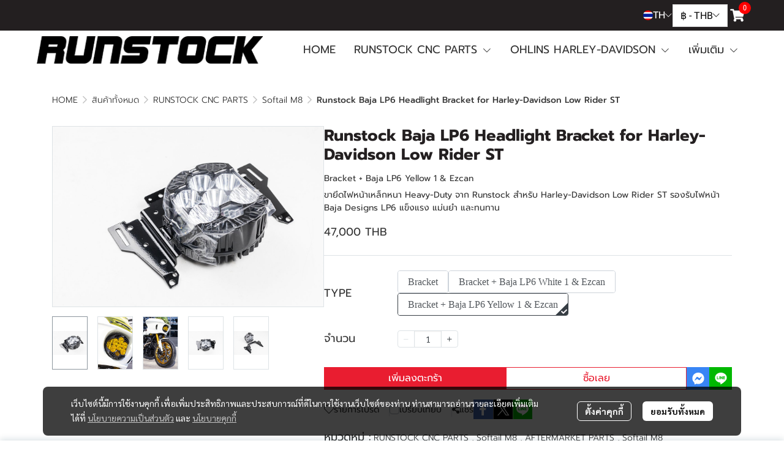

--- FILE ---
content_type: text/html; charset=utf-8
request_url: https://www.runstockco.com/product/34951-42446/runstock-baja-lp6-headlight-bracket-for-harley-davidson-low-rider-st
body_size: 127358
content:
<!doctype html>
<html data-n-head-ssr lang="en" data-n-head="%7B%22lang%22:%7B%22ssr%22:%22en%22%7D%7D">
  <head >
    <title>Runstock Baja LP6 Headlight Bracket for Harley-Davidson Low Rider ST</title><meta data-n-head="ssr" charset="utf-8"><meta data-n-head="ssr" name="viewport" content="width=device-width, initial-scale=1"><meta data-n-head="ssr" data-hid="og:site_name" property="og:site_name" content="runstockco.com"><meta data-n-head="ssr" data-hid="twitter:card" name="twitter:card" content="summary_large_image"><meta data-n-head="ssr" data-hid="twitter:site" name="twitter:site" content="runstockco.com"><meta data-n-head="ssr" data-hid="google-site-verification" name="google-site-verification" content="f6mxh0kHD2F25bCUaIyghZhrXQFczXsZHjxDNuZgY8g"><meta data-n-head="ssr" data-hid="description" name="description" content="ขายึดไฟหน้าเหล็กหนา Heavy-Duty จาก Runstock สำหรับ Harley-Davidson Low Rider ST รองรับไฟหน้า Baja Designs LP6 แข็งแรง แม่นยำ และทนทาน"><meta data-n-head="ssr" data-hid="Keywords" name="Keywords" content=""><meta data-n-head="ssr" data-hid="og:type" property="og:type" content="product"><meta data-n-head="ssr" data-hid="og:title" property="og:title" content="Runstock Baja LP6 Headlight Bracket for Harley-Davidson Low Rider ST"><meta data-n-head="ssr" data-hid="og:description" property="og:description" content="ขายึดไฟหน้าเหล็กหนา Heavy-Duty จาก Runstock สำหรับ Harley-Davidson Low Rider ST รองรับไฟหน้า Baja Designs LP6 แข็งแรง แม่นยำ และทนทาน"><meta data-n-head="ssr" data-hid="og:url" property="og:url" content="https://www.runstockco.com/product/34951-42446/runstock-baja-lp6-headlight-bracket-for-harley-davidson-low-rider-st"><meta data-n-head="ssr" data-hid="og:image" property="og:image" content="https://image.makewebeasy.net/makeweb/m_1200x600/sCQDEHhk4/DefaultData/20231104__MG_4571.jpg?v=202405291424"><meta data-n-head="ssr" data-hid="twitter:title" name="twitter:title" content="Runstock Baja LP6 Headlight Bracket for Harley-Davidson Low Rider ST"><meta data-n-head="ssr" data-hid="twitter:description" name="twitter:description" content="ขายึดไฟหน้าเหล็กหนา Heavy-Duty จาก Runstock สำหรับ Harley-Davidson Low Rider ST รองรับไฟหน้า Baja Designs LP6 แข็งแรง แม่นยำ และทนทาน"><meta data-n-head="ssr" data-hid="twitter:image" name="twitter:image" content="https://image.makewebeasy.net/makeweb/m_1200x600/sCQDEHhk4/DefaultData/20231104__MG_4571.jpg?v=202405291424"><meta data-n-head="ssr" data-hid="twitter:domain" name="twitter:domain" content="https://www.runstockco.com/product/34951-42446/runstock-baja-lp6-headlight-bracket-for-harley-davidson-low-rider-st"><link data-n-head="ssr" rel="dns-prefetch" href="https://image.makewebeasy.net/"><link data-n-head="ssr" rel="dns-prefetch" href="https://cloud.makewebstatic.com/"><link data-n-head="ssr" rel="preconnect" href="https://fonts.gstatic.com"><link data-n-head="ssr" rel="preload" as="style" href="https://cloud.makewebstatic.com/makeweb/prod/frontend/static/css/font-google/font-google.css?v=20250324_1153"><link data-n-head="ssr" rel="preload" as="style" href="https://cloud.makewebstatic.com/makeweb/prod/frontend/static/css/bootstrap-custom.min.css?v=20250324_1153"><link data-n-head="ssr" rel="preload" as="style" href="https://cloud.makewebstatic.com/makeweb/prod/frontend/static/css/customer-main.min.css?v=20250324_1153"><link data-n-head="ssr" rel="stylesheet" href="https://cloud.makewebstatic.com/makeweb/prod/frontend/static/css/font-google/font-google.css?v=20250324_1153"><link data-n-head="ssr" rel="stylesheet" href="https://cloud.makewebstatic.com/makeweb/prod/frontend/static/css/bootstrap-custom.min.css?v=20250324_1153"><link data-n-head="ssr" rel="stylesheet" href="https://cloud.makewebstatic.com/makeweb/prod/frontend/static/css/vue-slick-carousel.min.css?v=20250324_1153"><link data-n-head="ssr" rel="stylesheet" href="https://cloud.makewebstatic.com/makeweb/prod/frontend/static/css/customer-main.min.css?v=20250324_1153"><link data-n-head="ssr" rel="icon" type="image/x-icon" href="https://image.makewebeasy.net/makeweb/0/sCQDEHhk4/attach_file/favicon/favicon_20231110065021-0.ico?v=202405291424"><link data-n-head="ssr" rel="apple-touch-icon" sizes="180x180" href="https://image.makewebeasy.net/makeweb/0/sCQDEHhk4/attach_file/favicon/favicon_20231110065021-0.ico?v=202405291424"><link data-n-head="ssr" rel="shortcut icon" type="image/x-icon" href="https://image.makewebeasy.net/makeweb/0/sCQDEHhk4/attach_file/favicon/favicon_20231110065021-0.ico?v=202405291424"><link data-n-head="ssr" rel="icon" type="image/x-icon" href="https://image.makewebeasy.net/makeweb/0/sCQDEHhk4/attach_file/favicon/favicon_20231110065021-0.ico?v=202405291424"><link data-n-head="ssr" rel="icon" type="image/x-icon" href="https://image.makewebeasy.net/makeweb/0/sCQDEHhk4/attach_file/favicon/favicon_20231110065021-0.ico?v=202405291424"><link data-n-head="ssr" rel="apple-touch-icon" sizes="180x180" href="https://image.makewebeasy.net/makeweb/0/sCQDEHhk4/attach_file/favicon/favicon_20231110065021-0.ico?v=202405291424"><link data-n-head="ssr" rel="shortcut icon" type="image/x-icon" href="https://image.makewebeasy.net/makeweb/0/sCQDEHhk4/attach_file/favicon/favicon_20231110065021-0.ico?v=202405291424"><link data-n-head="ssr" rel="icon" type="image/x-icon" href="https://image.makewebeasy.net/makeweb/0/sCQDEHhk4/attach_file/favicon/favicon_20231110065021-0.ico?v=202405291424"><link data-n-head="ssr" rel="alternate" href="https://www.runstockco.com/product/34951-42446/runstock-baja-lp6-headlight-bracket-for-harley-davidson-low-rider-st" hreflang="x-default"><link data-n-head="ssr" rel="alternate" href="https://www.runstockco.com/en/product/34951-42446/runstock-baja-lp6-headlight-bracket-for-harley-davidson-low-rider-st" hreflang="en-us"><link data-n-head="ssr" rel="canonical" href="https://www.runstockco.com/product/34951-42446/runstock-baja-lp6-headlight-bracket-for-harley-davidson-low-rider-st"><link data-n-head="ssr" rel="preload" as="font" type="font/woff2" crossorigin="anonymous" data-family="Sarabun" href="https://fonts.gstatic.com/s/sarabun/v15/DtVjJx26TKEr37c9aAFJn3YO5gjupg.woff2"><link data-n-head="ssr" rel="preload" as="font" type="font/woff2" crossorigin="anonymous" data-family="Sarabun" href="https://fonts.gstatic.com/s/sarabun/v15/DtVjJx26TKEr37c9aBpJn3YO5gjupg.woff2"><link data-n-head="ssr" rel="preload" as="font" type="font/woff2" crossorigin="anonymous" data-family="Sarabun" href="https://fonts.gstatic.com/s/sarabun/v15/DtVjJx26TKEr37c9aBtJn3YO5gjupg.woff2"><link data-n-head="ssr" rel="preload" as="font" type="font/woff2" crossorigin="anonymous" data-family="Sarabun" href="https://fonts.gstatic.com/s/sarabun/v15/DtVjJx26TKEr37c9aBVJn3YO5gg.woff2"><link data-n-head="ssr" rel="preload" as="font" type="font/woff2" crossorigin="anonymous" data-family="Sarabun" href="https://fonts.gstatic.com/s/sarabun/v15/DtVmJx26TKEr37c9YK5sik8s6yLUrwB0lw.woff2"><link data-n-head="ssr" rel="preload" as="font" type="font/woff2" crossorigin="anonymous" data-family="Sarabun" href="https://fonts.gstatic.com/s/sarabun/v15/DtVmJx26TKEr37c9YK5silQs6yLUrwB0lw.woff2"><link data-n-head="ssr" rel="preload" as="font" type="font/woff2" crossorigin="anonymous" data-family="Sarabun" href="https://fonts.gstatic.com/s/sarabun/v15/DtVmJx26TKEr37c9YK5silUs6yLUrwB0lw.woff2"><link data-n-head="ssr" rel="preload" as="font" type="font/woff2" crossorigin="anonymous" data-family="Sarabun" href="https://fonts.gstatic.com/s/sarabun/v15/DtVmJx26TKEr37c9YK5silss6yLUrwA.woff2"><link data-n-head="ssr" rel="preload" as="font" type="font/woff2" crossorigin="anonymous" data-family="Prompt" href="https://fonts.gstatic.com/s/prompt/v10/-W__XJnvUD7dzB2KdNodREEje60k.woff2"><link data-n-head="ssr" rel="preload" as="font" type="font/woff2" crossorigin="anonymous" data-family="Prompt" href="https://fonts.gstatic.com/s/prompt/v10/-W__XJnvUD7dzB2Kb9odREEje60k.woff2"><link data-n-head="ssr" rel="preload" as="font" type="font/woff2" crossorigin="anonymous" data-family="Prompt" href="https://fonts.gstatic.com/s/prompt/v10/-W__XJnvUD7dzB2KbtodREEje60k.woff2"><link data-n-head="ssr" rel="preload" as="font" type="font/woff2" crossorigin="anonymous" data-family="Prompt" href="https://fonts.gstatic.com/s/prompt/v10/-W__XJnvUD7dzB2KYNodREEjew.woff2"><link data-n-head="ssr" rel="preload" as="font" type="font/woff2" crossorigin="anonymous" data-family="Prompt" href="https://fonts.gstatic.com/s/prompt/v10/-W_8XJnvUD7dzB2C2_8IfWMuUZctdhow.woff2"><link data-n-head="ssr" rel="preload" as="font" type="font/woff2" crossorigin="anonymous" data-family="Prompt" href="https://fonts.gstatic.com/s/prompt/v10/-W_8XJnvUD7dzB2C2_8IZmMuUZctdhow.woff2"><link data-n-head="ssr" rel="preload" as="font" type="font/woff2" crossorigin="anonymous" data-family="Prompt" href="https://fonts.gstatic.com/s/prompt/v10/-W_8XJnvUD7dzB2C2_8IZ2MuUZctdhow.woff2"><link data-n-head="ssr" rel="preload" as="font" type="font/woff2" crossorigin="anonymous" data-family="Prompt" href="https://fonts.gstatic.com/s/prompt/v10/-W_8XJnvUD7dzB2C2_8IaWMuUZctdg.woff2"><link data-n-head="ssr" rel="preload" as="font" type="font/woff2" crossorigin="anonymous" data-family="Prompt Light" href="https://fonts.gstatic.com/s/prompt/v10/-W_8XJnvUD7dzB2Cy_gIfWMuUZctdhow.woff2"><link data-n-head="ssr" rel="preload" as="font" type="font/woff2" crossorigin="anonymous" data-family="Prompt Light" href="https://fonts.gstatic.com/s/prompt/v10/-W_8XJnvUD7dzB2Cy_gIZmMuUZctdhow.woff2"><link data-n-head="ssr" rel="preload" as="font" type="font/woff2" crossorigin="anonymous" data-family="Prompt Light" href="https://fonts.gstatic.com/s/prompt/v10/-W_8XJnvUD7dzB2Cy_gIZ2MuUZctdhow.woff2"><link data-n-head="ssr" rel="preload" as="font" type="font/woff2" crossorigin="anonymous" data-family="Prompt Light" href="https://fonts.gstatic.com/s/prompt/v10/-W_8XJnvUD7dzB2Cy_gIaWMuUZctdg.woff2"><link data-n-head="ssr" rel="preload" as="font" type="font/woff2" crossorigin="anonymous" data-family="Prompt Light" href="https://fonts.gstatic.com/s/prompt/v10/-W_8XJnvUD7dzB2Ck_kIfWMuUZctdhow.woff2"><link data-n-head="ssr" rel="preload" as="font" type="font/woff2" crossorigin="anonymous" data-family="Prompt Light" href="https://fonts.gstatic.com/s/prompt/v10/-W_8XJnvUD7dzB2Ck_kIZmMuUZctdhow.woff2"><link data-n-head="ssr" rel="preload" as="font" type="font/woff2" crossorigin="anonymous" data-family="Prompt Light" href="https://fonts.gstatic.com/s/prompt/v10/-W_8XJnvUD7dzB2Ck_kIZ2MuUZctdhow.woff2"><link data-n-head="ssr" rel="preload" as="font" type="font/woff2" crossorigin="anonymous" data-family="Prompt Light" href="https://fonts.gstatic.com/s/prompt/v10/-W_8XJnvUD7dzB2Ck_kIaWMuUZctdg.woff2"><style data-n-head="ssr"></style><style data-n-head="ssr">:root { --tpc-1: 255,255,255;--tpc-11: 255,255,255;--tpc-12: 221,221,221;--tpc-13: 136,136,136;--tpc-14: 51,51,51;--tpc-15: 0,0,0;--tpc-2: 35,31,32;--tpc-21: 211,210,210;--tpc-22: 163,161,161;--tpc-23: 114,112,112;--tpc-24: 66,62,63;--tpc-25: 35,31,32;--tpc-3: 233,29,48;--tpc-31: 255,48,80;--tpc-32: 255,39,64;--tpc-33: 233,29,48;--tpc-34: 155,19,32;--tpc-35: 78,10,16;--tpc-4: 233,233,233;--tpc-41: 233,233,233;--tpc-42: 186,186,186;--tpc-43: 140,140,140;--tpc-44: 93,93,93;--tpc-45: 47,47,47;--tpc-5: 171,171,171;--tpc-51: 214,214,214;--tpc-52: 171,171,171;--tpc-53: 128,128,128;--tpc-54: 86,86,86;--tpc-55: 43,43,43 }</style><script data-n-head="ssr" src="https://accounts.google.com/gsi/client" async defer></script><script data-n-head="ssr" src="https://www.instagram.com/embed.js" async></script><script data-n-head="ssr" src="https://cloud.makewebstatic.com/makeweb/prod/frontend/static/js/newrelic/prod/newrelic-all.js?v=20250324_1153"></script><script data-n-head="ssr" data-hid="googleanlytic_head_1" async src="https://www.googletagmanager.com/gtag/js?id=G-VQMBY25ZTZ"></script><script data-n-head="ssr" data-hid="googleanlytic_head_2"> window.dataLayer = window.dataLayer || []; function gtag(){dataLayer.push(arguments);} gtag('js', new Date()); gtag('config', 'G-VQMBY25ZTZ'); </script><script data-n-head="nuxt-jsonld" data-hid="nuxt-jsonld-64212d5f" type="application/ld+json">{"@context":"https://schema.org","@type":"Product","image":[]}</script><link rel="preload" href="https://cloud.makewebstatic.com/makeweb/prod/frontend/_nuxt/9834c13.js" as="script"><link rel="preload" href="https://cloud.makewebstatic.com/makeweb/prod/frontend/_nuxt/41b6a26.js" as="script"><link rel="preload" href="https://cloud.makewebstatic.com/makeweb/prod/frontend/_nuxt/ebaa57f.js" as="script"><link rel="preload" href="https://cloud.makewebstatic.com/makeweb/prod/frontend/_nuxt/f5ac93e.js" as="script"><link rel="preload" href="https://cloud.makewebstatic.com/makeweb/prod/frontend/_nuxt/6ffee21.js" as="script"><link rel="preload" href="https://cloud.makewebstatic.com/makeweb/prod/frontend/_nuxt/d56568d.js" as="script"><link rel="preload" href="https://cloud.makewebstatic.com/makeweb/prod/frontend/_nuxt/0d7e15f.js" as="script"><link rel="preload" href="https://cloud.makewebstatic.com/makeweb/prod/frontend/_nuxt/5d4f43f.js" as="script"><link rel="preload" href="https://cloud.makewebstatic.com/makeweb/prod/frontend/_nuxt/7cdc7ca.js" as="script"><link rel="preload" href="https://cloud.makewebstatic.com/makeweb/prod/frontend/_nuxt/3c0962e.js" as="script"><link rel="preload" href="https://cloud.makewebstatic.com/makeweb/prod/frontend/_nuxt/ecbcebb.js" as="script"><link rel="preload" href="https://cloud.makewebstatic.com/makeweb/prod/frontend/_nuxt/18b6922.js" as="script"><link rel="preload" href="https://cloud.makewebstatic.com/makeweb/prod/frontend/_nuxt/188c166.js" as="script"><link rel="preload" href="https://cloud.makewebstatic.com/makeweb/prod/frontend/_nuxt/f47bc60.js" as="script"><link rel="preload" href="https://cloud.makewebstatic.com/makeweb/prod/frontend/_nuxt/6301164.js" as="script"><link rel="preload" href="https://cloud.makewebstatic.com/makeweb/prod/frontend/_nuxt/02972db.js" as="script"><link rel="preload" href="https://cloud.makewebstatic.com/makeweb/prod/frontend/_nuxt/6c15499.js" as="script"><link rel="preload" href="https://cloud.makewebstatic.com/makeweb/prod/frontend/_nuxt/8a93416.js" as="script"><link rel="preload" href="https://cloud.makewebstatic.com/makeweb/prod/frontend/_nuxt/a3d352a.js" as="script"><link rel="preload" href="https://cloud.makewebstatic.com/makeweb/prod/frontend/_nuxt/75d169a.js" as="script"><link rel="preload" href="https://cloud.makewebstatic.com/makeweb/prod/frontend/_nuxt/d35bd43.js" as="script"><link rel="preload" href="https://cloud.makewebstatic.com/makeweb/prod/frontend/_nuxt/eae7cc4.js" as="script"><link rel="preload" href="https://cloud.makewebstatic.com/makeweb/prod/frontend/_nuxt/2d871e1.js" as="script"><link rel="preload" href="https://cloud.makewebstatic.com/makeweb/prod/frontend/_nuxt/f1f13c9.js" as="script"><link rel="preload" href="https://cloud.makewebstatic.com/makeweb/prod/frontend/_nuxt/6abc3f7.js" as="script"><style data-vue-ssr-id="10c4c7f9:0 287cb492:0 670df54c:0 ce243306:0 71336ca0:0 0baf3902:0 3191d5ad:0 84455a9e:0 4fba6f17:0 570e44ff:0 371ecfd7:0 32c00c52:0 4d0d91b2:0 b01c463c:0 7882147a:0 602899ba:0 1555d9e7:0 906cb01a:0 3e1a8b4c:0 85913bb6:0 09034e42:0 288bf435:0 18fa03ba:0 abe62e82:0 357391a8:0 67f6d019:0 6a4b410d:0 4072fa31:0 3ed4b61e:0 6f96051b:0 8c44080e:0 d898079a:0 49730e22:0 6c7efb79:0 c229dc2e:0 62bc62ed:0 15a9fe75:0 1a271b19:0 001fc482:0 7d3c9009:0 30ab9eca:0 12477f3f:0 3055cbc2:0 4977b1fc:0 7d033f4e:0 0fb2879e:0 4c335f42:0 b87ab4f4:0 77ddbd60:0 62829eb9:0 2184a101:0">@font-face{font-family:"Kunlasatri";font-display:swap;src:url(https://cloud.makewebstatic.com/makeweb/prod/frontend/_nuxt/fonts/kunlasatri.505d802.ttf) format("truetype");font-weight:400;font-style:normal}@font-face{font-family:"Kunlasatri";font-display:swap;src:url(https://cloud.makewebstatic.com/makeweb/prod/frontend/_nuxt/fonts/Kunlasatri-Bold.53b8650.ttf) format("truetype");font-weight:700;font-style:normal}@font-face{font-family:"Kunlasatri Light";font-display:swap;src:url(https://cloud.makewebstatic.com/makeweb/prod/frontend/_nuxt/fonts/Kunlasatri-Light.7b152a6.ttf) format("truetype");font-weight:400;font-style:normal}@font-face{font-family:"Kunlasatri Light";font-display:swap;src:url(https://cloud.makewebstatic.com/makeweb/prod/frontend/_nuxt/fonts/Kunlasatri-Bold.53b8650.ttf) format("truetype");font-weight:700;font-style:normal}@font-face{font-family:"opensans-lightItalic";font-display:swap;src:url(https://cloud.makewebstatic.com/makeweb/prod/frontend/_nuxt/fonts/opensans-lightitalic-1.a2631da.eot);src:url(https://cloud.makewebstatic.com/makeweb/prod/frontend/_nuxt/fonts/opensans-lightitalic-1.a2631da.eot?#iefix) format("embedded-opentype"),url(https://cloud.makewebstatic.com/makeweb/prod/frontend/_nuxt/fonts/opensans-lightitalic-1.a682bd1.woff) format("woff"),url(https://cloud.makewebstatic.com/makeweb/prod/frontend/_nuxt/fonts/opensans-lightitalic-1.01e5dce.ttf) format("truetype"),url(https://cloud.makewebstatic.com/makeweb/prod/frontend/_nuxt/img/opensans-lightitalic-1.7479cd5.svg#opensanslightitalic) format("svg");font-weight:400;font-style:normal}@font-face{font-family:"Supermarket";font-display:swap;src:url(https://cloud.makewebstatic.com/makeweb/prod/frontend/_nuxt/fonts/supermarket.0861321.eot);src:url(https://cloud.makewebstatic.com/makeweb/prod/frontend/_nuxt/fonts/supermarket.0861321.eot?#iefix) format("embedded-opentype"),url(https://cloud.makewebstatic.com/makeweb/prod/frontend/_nuxt/fonts/supermarket.d407f4e.woff2) format("woff2"),url(https://cloud.makewebstatic.com/makeweb/prod/frontend/_nuxt/fonts/supermarket.c5d0788.woff) format("woff"),url(https://cloud.makewebstatic.com/makeweb/prod/frontend/_nuxt/fonts/supermarket.a46db88.ttf) format("truetype"),url(https://cloud.makewebstatic.com/makeweb/prod/frontend/_nuxt/img/supermarket.fb60959.svg#supermarketregular) format("svg");font-weight:400;font-style:normal}@font-face{font-family:Quark Bold;font-display:swap;src:url(https://cloud.makewebstatic.com/makeweb/prod/frontend/_nuxt/fonts/quark-bold.c09a637.eot);src:url(https://cloud.makewebstatic.com/makeweb/prod/frontend/_nuxt/fonts/quark-bold.c09a637.eot?#iefix) format("embedded-opentype"),url(https://cloud.makewebstatic.com/makeweb/prod/frontend/_nuxt/fonts/quark-bold.7b6af80.woff2) format("woff2"),url(https://cloud.makewebstatic.com/makeweb/prod/frontend/_nuxt/fonts/quark-bold.cd5b1f6.woff) format("woff"),url(https://cloud.makewebstatic.com/makeweb/prod/frontend/_nuxt/fonts/quark-bold.48390be.ttf) format("truetype"),url(https://cloud.makewebstatic.com/makeweb/prod/frontend/_nuxt/img/quark-bold.879cb88.svg#quarkbold) format("svg");font-weight:400;font-style:normal}@font-face{font-family:"Quark";font-display:swap;src:url(https://cloud.makewebstatic.com/makeweb/prod/frontend/_nuxt/fonts/Quark-Light.b318fb0.otf) format("opentype");font-weight:400;font-style:normal}@font-face{font-family:"Quark";font-display:swap;src:url(https://cloud.makewebstatic.com/makeweb/prod/frontend/_nuxt/fonts/Quark-Bold.d662c7e.otf) format("opentype");font-weight:700;font-style:normal}@font-face{font-family:"Waffle";font-display:swap;src:url(https://cloud.makewebstatic.com/makeweb/prod/frontend/_nuxt/fonts/WaffleRegular.707b2e7.eot);src:url(https://cloud.makewebstatic.com/makeweb/prod/frontend/_nuxt/fonts/WaffleRegular.707b2e7.eot?#iefix) format("embedded-opentype"),url(https://cloud.makewebstatic.com/makeweb/prod/frontend/_nuxt/fonts/WaffleRegular.133c0ff.woff2) format("woff2"),url(https://cloud.makewebstatic.com/makeweb/prod/frontend/_nuxt/fonts/WaffleRegular.e75cef9.woff) format("woff"),url(https://cloud.makewebstatic.com/makeweb/prod/frontend/_nuxt/fonts/WaffleRegular.036f9dc.ttf) format("truetype"),url(https://cloud.makewebstatic.com/makeweb/prod/frontend/_nuxt/img/WaffleRegular.51dc90f.svg#waffle_regularregular) format("svg");font-weight:400;font-style:normal}
/*!
 * Font Awesome Pro 5.2.0 by @fontawesome - https://fontawesome.com
 * License - https://fontawesome.com/license (Commercial License)
 */.fa,.fab,.fal,.far,.fas{-moz-osx-font-smoothing:grayscale;-webkit-font-smoothing:antialiased;display:inline-block;font-style:normal;font-feature-settings:normal;font-variant:normal;text-rendering:auto;line-height:1}.fa-lg{font-size:1.33333em;line-height:.75em;vertical-align:-.0667em}.fa-xs{font-size:.75em}.fa-sm{font-size:.875em}.fa-1x{font-size:1em}.fa-2x{font-size:2em}.fa-3x{font-size:3em}.fa-4x{font-size:4em}.fa-5x{font-size:5em}.fa-6x{font-size:6em}.fa-7x{font-size:7em}.fa-8x{font-size:8em}.fa-9x{font-size:9em}.fa-10x{font-size:10em}.fa-fw{text-align:center;width:1.25em}.fa-ul{list-style-type:none;margin-left:2.5em;padding-left:0}.fa-ul>li{position:relative}.fa-li{left:-2em;position:absolute;text-align:center;width:2em;line-height:inherit}.fa-border{border:.08em solid #eee;border-radius:.1em;padding:.2em .25em .15em}.fa-pull-left{float:left}.fa-pull-right{float:right}.fa.fa-pull-left,.fab.fa-pull-left,.fal.fa-pull-left,.far.fa-pull-left,.fas.fa-pull-left{margin-right:.3em}.fa.fa-pull-right,.fab.fa-pull-right,.fal.fa-pull-right,.far.fa-pull-right,.fas.fa-pull-right{margin-left:.3em}.fa-spin{-webkit-animation:a 2s linear infinite;animation:a 2s linear infinite}.fa-pulse{-webkit-animation:a 1s steps(8) infinite;animation:a 1s steps(8) infinite}@-webkit-keyframes a{0%{transform:rotate(0deg)}to{transform:rotate(1turn)}}@keyframes a{0%{transform:rotate(0deg)}to{transform:rotate(1turn)}}.fa-rotate-90{-ms-filter:"progid:DXImageTransform.Microsoft.BasicImage(rotation=1)";transform:rotate(90deg)}.fa-rotate-180{-ms-filter:"progid:DXImageTransform.Microsoft.BasicImage(rotation=2)";transform:rotate(180deg)}.fa-rotate-270{-ms-filter:"progid:DXImageTransform.Microsoft.BasicImage(rotation=3)";transform:rotate(270deg)}.fa-flip-horizontal{-ms-filter:"progid:DXImageTransform.Microsoft.BasicImage(rotation=0, mirror=1)";transform:scaleX(-1)}.fa-flip-vertical{transform:scaleY(-1)}.fa-flip-horizontal.fa-flip-vertical,.fa-flip-vertical{-ms-filter:"progid:DXImageTransform.Microsoft.BasicImage(rotation=2, mirror=1)"}.fa-flip-horizontal.fa-flip-vertical{transform:scale(-1)}:root .fa-flip-horizontal,:root .fa-flip-vertical,:root .fa-rotate-90,:root .fa-rotate-180,:root .fa-rotate-270{filter:none}.fa-stack{display:inline-block;height:2em;line-height:2em;position:relative;vertical-align:middle;width:2em}.fa-stack-1x,.fa-stack-2x{left:0;position:absolute;text-align:center;width:100%}.fa-stack-1x{line-height:inherit}.fa-stack-2x{font-size:2em}.fa-inverse{color:#fff}.fa-500px:before{content:"\f26e"}.fa-accessible-icon:before{content:"\f368"}.fa-accusoft:before{content:"\f369"}.fa-address-book:before{content:"\f2b9"}.fa-address-card:before{content:"\f2bb"}.fa-adjust:before{content:"\f042"}.fa-adn:before{content:"\f170"}.fa-adversal:before{content:"\f36a"}.fa-affiliatetheme:before{content:"\f36b"}.fa-air-freshener:before{content:"\f5d0"}.fa-alarm-clock:before{content:"\f34e"}.fa-algolia:before{content:"\f36c"}.fa-align-center:before{content:"\f037"}.fa-align-justify:before{content:"\f039"}.fa-align-left:before{content:"\f036"}.fa-align-right:before{content:"\f038"}.fa-allergies:before{content:"\f461"}.fa-amazon:before{content:"\f270"}.fa-amazon-pay:before{content:"\f42c"}.fa-ambulance:before{content:"\f0f9"}.fa-american-sign-language-interpreting:before{content:"\f2a3"}.fa-amilia:before{content:"\f36d"}.fa-anchor:before{content:"\f13d"}.fa-android:before{content:"\f17b"}.fa-angellist:before{content:"\f209"}.fa-angle-double-down:before{content:"\f103"}.fa-angle-double-left:before{content:"\f100"}.fa-angle-double-right:before{content:"\f101"}.fa-angle-double-up:before{content:"\f102"}.fa-angle-down:before{content:"\f107"}.fa-angle-left:before{content:"\f104"}.fa-angle-right:before{content:"\f105"}.fa-angle-up:before{content:"\f106"}.fa-angry:before{content:"\f556"}.fa-angrycreative:before{content:"\f36e"}.fa-angular:before{content:"\f420"}.fa-app-store:before{content:"\f36f"}.fa-app-store-ios:before{content:"\f370"}.fa-apper:before{content:"\f371"}.fa-apple:before{content:"\f179"}.fa-apple-alt:before{content:"\f5d1"}.fa-apple-pay:before{content:"\f415"}.fa-archive:before{content:"\f187"}.fa-archway:before{content:"\f557"}.fa-arrow-alt-circle-down:before{content:"\f358"}.fa-arrow-alt-circle-left:before{content:"\f359"}.fa-arrow-alt-circle-right:before{content:"\f35a"}.fa-arrow-alt-circle-up:before{content:"\f35b"}.fa-arrow-alt-down:before{content:"\f354"}.fa-arrow-alt-from-bottom:before{content:"\f346"}.fa-arrow-alt-from-left:before{content:"\f347"}.fa-arrow-alt-from-right:before{content:"\f348"}.fa-arrow-alt-from-top:before{content:"\f349"}.fa-arrow-alt-left:before{content:"\f355"}.fa-arrow-alt-right:before{content:"\f356"}.fa-arrow-alt-square-down:before{content:"\f350"}.fa-arrow-alt-square-left:before{content:"\f351"}.fa-arrow-alt-square-right:before{content:"\f352"}.fa-arrow-alt-square-up:before{content:"\f353"}.fa-arrow-alt-to-bottom:before{content:"\f34a"}.fa-arrow-alt-to-left:before{content:"\f34b"}.fa-arrow-alt-to-right:before{content:"\f34c"}.fa-arrow-alt-to-top:before{content:"\f34d"}.fa-arrow-alt-up:before{content:"\f357"}.fa-arrow-circle-down:before{content:"\f0ab"}.fa-arrow-circle-left:before{content:"\f0a8"}.fa-arrow-circle-right:before{content:"\f0a9"}.fa-arrow-circle-up:before{content:"\f0aa"}.fa-arrow-down:before{content:"\f063"}.fa-arrow-from-bottom:before{content:"\f342"}.fa-arrow-from-left:before{content:"\f343"}.fa-arrow-from-right:before{content:"\f344"}.fa-arrow-from-top:before{content:"\f345"}.fa-arrow-left:before{content:"\f060"}.fa-arrow-right:before{content:"\f061"}.fa-arrow-square-down:before{content:"\f339"}.fa-arrow-square-left:before{content:"\f33a"}.fa-arrow-square-right:before{content:"\f33b"}.fa-arrow-square-up:before{content:"\f33c"}.fa-arrow-to-bottom:before{content:"\f33d"}.fa-arrow-to-left:before{content:"\f33e"}.fa-arrow-to-right:before{content:"\f340"}.fa-arrow-to-top:before{content:"\f341"}.fa-arrow-up:before{content:"\f062"}.fa-arrows:before{content:"\f047"}.fa-arrows-alt:before{content:"\f0b2"}.fa-arrows-alt-h:before{content:"\f337"}.fa-arrows-alt-v:before{content:"\f338"}.fa-arrows-h:before{content:"\f07e"}.fa-arrows-v:before{content:"\f07d"}.fa-assistive-listening-systems:before{content:"\f2a2"}.fa-asterisk:before{content:"\f069"}.fa-asymmetrik:before{content:"\f372"}.fa-at:before{content:"\f1fa"}.fa-atlas:before{content:"\f558"}.fa-atom:before{content:"\f5d2"}.fa-atom-alt:before{content:"\f5d3"}.fa-audible:before{content:"\f373"}.fa-audio-description:before{content:"\f29e"}.fa-autoprefixer:before{content:"\f41c"}.fa-avianex:before{content:"\f374"}.fa-aviato:before{content:"\f421"}.fa-award:before{content:"\f559"}.fa-aws:before{content:"\f375"}.fa-backpack:before{content:"\f5d4"}.fa-backspace:before{content:"\f55a"}.fa-backward:before{content:"\f04a"}.fa-badge:before{content:"\f335"}.fa-badge-check:before{content:"\f336"}.fa-balance-scale:before{content:"\f24e"}.fa-balance-scale-left:before{content:"\f515"}.fa-balance-scale-right:before{content:"\f516"}.fa-ban:before{content:"\f05e"}.fa-band-aid:before{content:"\f462"}.fa-bandcamp:before{content:"\f2d5"}.fa-barcode:before{content:"\f02a"}.fa-barcode-alt:before{content:"\f463"}.fa-barcode-read:before{content:"\f464"}.fa-barcode-scan:before{content:"\f465"}.fa-bars:before{content:"\f0c9"}.fa-baseball:before{content:"\f432"}.fa-baseball-ball:before{content:"\f433"}.fa-basketball-ball:before{content:"\f434"}.fa-basketball-hoop:before{content:"\f435"}.fa-bath:before{content:"\f2cd"}.fa-battery-bolt:before{content:"\f376"}.fa-battery-empty:before{content:"\f244"}.fa-battery-full:before{content:"\f240"}.fa-battery-half:before{content:"\f242"}.fa-battery-quarter:before{content:"\f243"}.fa-battery-slash:before{content:"\f377"}.fa-battery-three-quarters:before{content:"\f241"}.fa-bed:before{content:"\f236"}.fa-beer:before{content:"\f0fc"}.fa-behance:before{content:"\f1b4"}.fa-behance-square:before{content:"\f1b5"}.fa-bell:before{content:"\f0f3"}.fa-bell-school:before{content:"\f5d5"}.fa-bell-school-slash:before{content:"\f5d6"}.fa-bell-slash:before{content:"\f1f6"}.fa-bezier-curve:before{content:"\f55b"}.fa-bicycle:before{content:"\f206"}.fa-bimobject:before{content:"\f378"}.fa-binoculars:before{content:"\f1e5"}.fa-birthday-cake:before{content:"\f1fd"}.fa-bitbucket:before{content:"\f171"}.fa-bitcoin:before{content:"\f379"}.fa-bity:before{content:"\f37a"}.fa-black-tie:before{content:"\f27e"}.fa-blackberry:before{content:"\f37b"}.fa-blanket:before{content:"\f498"}.fa-blender:before{content:"\f517"}.fa-blind:before{content:"\f29d"}.fa-blogger:before{content:"\f37c"}.fa-blogger-b:before{content:"\f37d"}.fa-bluetooth:before{content:"\f293"}.fa-bluetooth-b:before{content:"\f294"}.fa-bold:before{content:"\f032"}.fa-bolt:before{content:"\f0e7"}.fa-bomb:before{content:"\f1e2"}.fa-bone:before{content:"\f5d7"}.fa-bone-break:before{content:"\f5d8"}.fa-bong:before{content:"\f55c"}.fa-book:before{content:"\f02d"}.fa-book-alt:before{content:"\f5d9"}.fa-book-heart:before{content:"\f499"}.fa-book-open:before{content:"\f518"}.fa-book-reader:before{content:"\f5da"}.fa-bookmark:before{content:"\f02e"}.fa-books:before{content:"\f5db"}.fa-bowling-ball:before{content:"\f436"}.fa-bowling-pins:before{content:"\f437"}.fa-box:before{content:"\f466"}.fa-box-alt:before{content:"\f49a"}.fa-box-check:before{content:"\f467"}.fa-box-fragile:before{content:"\f49b"}.fa-box-full:before{content:"\f49c"}.fa-box-heart:before{content:"\f49d"}.fa-box-open:before{content:"\f49e"}.fa-box-up:before{content:"\f49f"}.fa-box-usd:before{content:"\f4a0"}.fa-boxes:before{content:"\f468"}.fa-boxes-alt:before{content:"\f4a1"}.fa-boxing-glove:before{content:"\f438"}.fa-braille:before{content:"\f2a1"}.fa-brain:before{content:"\f5dc"}.fa-briefcase:before{content:"\f0b1"}.fa-briefcase-medical:before{content:"\f469"}.fa-broadcast-tower:before{content:"\f519"}.fa-broom:before{content:"\f51a"}.fa-browser:before{content:"\f37e"}.fa-brush:before{content:"\f55d"}.fa-btc:before{content:"\f15a"}.fa-bug:before{content:"\f188"}.fa-building:before{content:"\f1ad"}.fa-bullhorn:before{content:"\f0a1"}.fa-bullseye:before{content:"\f140"}.fa-burn:before{content:"\f46a"}.fa-buromobelexperte:before{content:"\f37f"}.fa-bus:before{content:"\f207"}.fa-bus-alt:before{content:"\f55e"}.fa-bus-school:before{content:"\f5dd"}.fa-buysellads:before{content:"\f20d"}.fa-calculator:before{content:"\f1ec"}.fa-calendar:before{content:"\f133"}.fa-calendar-alt:before{content:"\f073"}.fa-calendar-check:before{content:"\f274"}.fa-calendar-edit:before{content:"\f333"}.fa-calendar-exclamation:before{content:"\f334"}.fa-calendar-minus:before{content:"\f272"}.fa-calendar-plus:before{content:"\f271"}.fa-calendar-times:before{content:"\f273"}.fa-camera:before{content:"\f030"}.fa-camera-alt:before{content:"\f332"}.fa-camera-retro:before{content:"\f083"}.fa-cannabis:before{content:"\f55f"}.fa-capsules:before{content:"\f46b"}.fa-car:before{content:"\f1b9"}.fa-car-alt:before{content:"\f5de"}.fa-car-battery:before{content:"\f5df"}.fa-car-bump:before{content:"\f5e0"}.fa-car-crash:before{content:"\f5e1"}.fa-car-garage:before{content:"\f5e2"}.fa-car-mechanic:before{content:"\f5e3"}.fa-car-side:before{content:"\f5e4"}.fa-car-tilt:before{content:"\f5e5"}.fa-car-wash:before{content:"\f5e6"}.fa-caret-circle-down:before{content:"\f32d"}.fa-caret-circle-left:before{content:"\f32e"}.fa-caret-circle-right:before{content:"\f330"}.fa-caret-circle-up:before{content:"\f331"}.fa-caret-down:before{content:"\f0d7"}.fa-caret-left:before{content:"\f0d9"}.fa-caret-right:before{content:"\f0da"}.fa-caret-square-down:before{content:"\f150"}.fa-caret-square-left:before{content:"\f191"}.fa-caret-square-right:before{content:"\f152"}.fa-caret-square-up:before{content:"\f151"}.fa-caret-up:before{content:"\f0d8"}.fa-cart-arrow-down:before{content:"\f218"}.fa-cart-plus:before{content:"\f217"}.fa-cc-amazon-pay:before{content:"\f42d"}.fa-cc-amex:before{content:"\f1f3"}.fa-cc-apple-pay:before{content:"\f416"}.fa-cc-diners-club:before{content:"\f24c"}.fa-cc-discover:before{content:"\f1f2"}.fa-cc-jcb:before{content:"\f24b"}.fa-cc-mastercard:before{content:"\f1f1"}.fa-cc-paypal:before{content:"\f1f4"}.fa-cc-stripe:before{content:"\f1f5"}.fa-cc-visa:before{content:"\f1f0"}.fa-centercode:before{content:"\f380"}.fa-certificate:before{content:"\f0a3"}.fa-chalkboard:before{content:"\f51b"}.fa-chalkboard-teacher:before{content:"\f51c"}.fa-charging-station:before{content:"\f5e7"}.fa-chart-area:before{content:"\f1fe"}.fa-chart-bar:before{content:"\f080"}.fa-chart-line:before{content:"\f201"}.fa-chart-pie:before{content:"\f200"}.fa-check:before{content:"\f00c"}.fa-check-circle:before{content:"\f058"}.fa-check-double:before{content:"\f560"}.fa-check-square:before{content:"\f14a"}.fa-chess:before{content:"\f439"}.fa-chess-bishop:before{content:"\f43a"}.fa-chess-bishop-alt:before{content:"\f43b"}.fa-chess-board:before{content:"\f43c"}.fa-chess-clock:before{content:"\f43d"}.fa-chess-clock-alt:before{content:"\f43e"}.fa-chess-king:before{content:"\f43f"}.fa-chess-king-alt:before{content:"\f440"}.fa-chess-knight:before{content:"\f441"}.fa-chess-knight-alt:before{content:"\f442"}.fa-chess-pawn:before{content:"\f443"}.fa-chess-pawn-alt:before{content:"\f444"}.fa-chess-queen:before{content:"\f445"}.fa-chess-queen-alt:before{content:"\f446"}.fa-chess-rook:before{content:"\f447"}.fa-chess-rook-alt:before{content:"\f448"}.fa-chevron-circle-down:before{content:"\f13a"}.fa-chevron-circle-left:before{content:"\f137"}.fa-chevron-circle-right:before{content:"\f138"}.fa-chevron-circle-up:before{content:"\f139"}.fa-chevron-double-down:before{content:"\f322"}.fa-chevron-double-left:before{content:"\f323"}.fa-chevron-double-right:before{content:"\f324"}.fa-chevron-double-up:before{content:"\f325"}.fa-chevron-down:before{content:"\f078"}.fa-chevron-left:before{content:"\f053"}.fa-chevron-right:before{content:"\f054"}.fa-chevron-square-down:before{content:"\f329"}.fa-chevron-square-left:before{content:"\f32a"}.fa-chevron-square-right:before{content:"\f32b"}.fa-chevron-square-up:before{content:"\f32c"}.fa-chevron-up:before{content:"\f077"}.fa-child:before{content:"\f1ae"}.fa-chrome:before{content:"\f268"}.fa-church:before{content:"\f51d"}.fa-circle:before{content:"\f111"}.fa-circle-notch:before{content:"\f1ce"}.fa-clipboard:before{content:"\f328"}.fa-clipboard-check:before{content:"\f46c"}.fa-clipboard-list:before{content:"\f46d"}.fa-clipboard-prescription:before{content:"\f5e8"}.fa-clock:before{content:"\f017"}.fa-clone:before{content:"\f24d"}.fa-closed-captioning:before{content:"\f20a"}.fa-cloud:before{content:"\f0c2"}.fa-cloud-download:before{content:"\f0ed"}.fa-cloud-download-alt:before{content:"\f381"}.fa-cloud-upload:before{content:"\f0ee"}.fa-cloud-upload-alt:before{content:"\f382"}.fa-cloudscale:before{content:"\f383"}.fa-cloudsmith:before{content:"\f384"}.fa-cloudversify:before{content:"\f385"}.fa-club:before{content:"\f327"}.fa-cocktail:before{content:"\f561"}.fa-code:before{content:"\f121"}.fa-code-branch:before{content:"\f126"}.fa-code-commit:before{content:"\f386"}.fa-code-merge:before{content:"\f387"}.fa-codepen:before{content:"\f1cb"}.fa-codiepie:before{content:"\f284"}.fa-coffee:before{content:"\f0f4"}.fa-cog:before{content:"\f013"}.fa-cogs:before{content:"\f085"}.fa-coins:before{content:"\f51e"}.fa-columns:before{content:"\f0db"}.fa-comment:before{content:"\f075"}.fa-comment-alt:before{content:"\f27a"}.fa-comment-alt-check:before{content:"\f4a2"}.fa-comment-alt-dots:before{content:"\f4a3"}.fa-comment-alt-edit:before{content:"\f4a4"}.fa-comment-alt-exclamation:before{content:"\f4a5"}.fa-comment-alt-lines:before{content:"\f4a6"}.fa-comment-alt-minus:before{content:"\f4a7"}.fa-comment-alt-plus:before{content:"\f4a8"}.fa-comment-alt-slash:before{content:"\f4a9"}.fa-comment-alt-smile:before{content:"\f4aa"}.fa-comment-alt-times:before{content:"\f4ab"}.fa-comment-check:before{content:"\f4ac"}.fa-comment-dots:before{content:"\f4ad"}.fa-comment-edit:before{content:"\f4ae"}.fa-comment-exclamation:before{content:"\f4af"}.fa-comment-lines:before{content:"\f4b0"}.fa-comment-minus:before{content:"\f4b1"}.fa-comment-plus:before{content:"\f4b2"}.fa-comment-slash:before{content:"\f4b3"}.fa-comment-smile:before{content:"\f4b4"}.fa-comment-times:before{content:"\f4b5"}.fa-comments:before{content:"\f086"}.fa-comments-alt:before{content:"\f4b6"}.fa-compact-disc:before{content:"\f51f"}.fa-compass:before{content:"\f14e"}.fa-compass-slash:before{content:"\f5e9"}.fa-compress:before{content:"\f066"}.fa-compress-alt:before{content:"\f422"}.fa-compress-wide:before{content:"\f326"}.fa-concierge-bell:before{content:"\f562"}.fa-connectdevelop:before{content:"\f20e"}.fa-container-storage:before{content:"\f4b7"}.fa-contao:before{content:"\f26d"}.fa-conveyor-belt:before{content:"\f46e"}.fa-conveyor-belt-alt:before{content:"\f46f"}.fa-cookie:before{content:"\f563"}.fa-cookie-bite:before{content:"\f564"}.fa-copy:before{content:"\f0c5"}.fa-copyright:before{content:"\f1f9"}.fa-couch:before{content:"\f4b8"}.fa-cpanel:before{content:"\f388"}.fa-creative-commons:before{content:"\f25e"}.fa-creative-commons-by:before{content:"\f4e7"}.fa-creative-commons-nc:before{content:"\f4e8"}.fa-creative-commons-nc-eu:before{content:"\f4e9"}.fa-creative-commons-nc-jp:before{content:"\f4ea"}.fa-creative-commons-nd:before{content:"\f4eb"}.fa-creative-commons-pd:before{content:"\f4ec"}.fa-creative-commons-pd-alt:before{content:"\f4ed"}.fa-creative-commons-remix:before{content:"\f4ee"}.fa-creative-commons-sa:before{content:"\f4ef"}.fa-creative-commons-sampling:before{content:"\f4f0"}.fa-creative-commons-sampling-plus:before{content:"\f4f1"}.fa-creative-commons-share:before{content:"\f4f2"}.fa-creative-commons-zero:before{content:"\f4f3"}.fa-credit-card:before{content:"\f09d"}.fa-credit-card-blank:before{content:"\f389"}.fa-credit-card-front:before{content:"\f38a"}.fa-cricket:before{content:"\f449"}.fa-crop:before{content:"\f125"}.fa-crop-alt:before{content:"\f565"}.fa-crosshairs:before{content:"\f05b"}.fa-crow:before{content:"\f520"}.fa-crown:before{content:"\f521"}.fa-css3:before{content:"\f13c"}.fa-css3-alt:before{content:"\f38b"}.fa-cube:before{content:"\f1b2"}.fa-cubes:before{content:"\f1b3"}.fa-curling:before{content:"\f44a"}.fa-cut:before{content:"\f0c4"}.fa-cuttlefish:before{content:"\f38c"}.fa-d-and-d:before{content:"\f38d"}.fa-dashcube:before{content:"\f210"}.fa-database:before{content:"\f1c0"}.fa-deaf:before{content:"\f2a4"}.fa-delicious:before{content:"\f1a5"}.fa-deploydog:before{content:"\f38e"}.fa-deskpro:before{content:"\f38f"}.fa-desktop:before{content:"\f108"}.fa-desktop-alt:before{content:"\f390"}.fa-deviantart:before{content:"\f1bd"}.fa-diagnoses:before{content:"\f470"}.fa-diamond:before{content:"\f219"}.fa-dice:before{content:"\f522"}.fa-dice-five:before{content:"\f523"}.fa-dice-four:before{content:"\f524"}.fa-dice-one:before{content:"\f525"}.fa-dice-six:before{content:"\f526"}.fa-dice-three:before{content:"\f527"}.fa-dice-two:before{content:"\f528"}.fa-digg:before{content:"\f1a6"}.fa-digital-ocean:before{content:"\f391"}.fa-digital-tachograph:before{content:"\f566"}.fa-diploma:before{content:"\f5ea"}.fa-directions:before{content:"\f5eb"}.fa-discord:before{content:"\f392"}.fa-discourse:before{content:"\f393"}.fa-divide:before{content:"\f529"}.fa-dizzy:before{content:"\f567"}.fa-dna:before{content:"\f471"}.fa-do-not-enter:before{content:"\f5ec"}.fa-dochub:before{content:"\f394"}.fa-docker:before{content:"\f395"}.fa-dollar-sign:before{content:"\f155"}.fa-dolly:before{content:"\f472"}.fa-dolly-empty:before{content:"\f473"}.fa-dolly-flatbed:before{content:"\f474"}.fa-dolly-flatbed-alt:before{content:"\f475"}.fa-dolly-flatbed-empty:before{content:"\f476"}.fa-donate:before{content:"\f4b9"}.fa-door-closed:before{content:"\f52a"}.fa-door-open:before{content:"\f52b"}.fa-dot-circle:before{content:"\f192"}.fa-dove:before{content:"\f4ba"}.fa-download:before{content:"\f019"}.fa-draft2digital:before{content:"\f396"}.fa-drafting-compass:before{content:"\f568"}.fa-draw-circle:before{content:"\f5ed"}.fa-draw-polygon:before{content:"\f5ee"}.fa-draw-square:before{content:"\f5ef"}.fa-dribbble:before{content:"\f17d"}.fa-dribbble-square:before{content:"\f397"}.fa-dropbox:before{content:"\f16b"}.fa-drum:before{content:"\f569"}.fa-drum-steelpan:before{content:"\f56a"}.fa-drupal:before{content:"\f1a9"}.fa-dumbbell:before{content:"\f44b"}.fa-dyalog:before{content:"\f399"}.fa-ear:before{content:"\f5f0"}.fa-earlybirds:before{content:"\f39a"}.fa-ebay:before{content:"\f4f4"}.fa-edge:before{content:"\f282"}.fa-edit:before{content:"\f044"}.fa-eject:before{content:"\f052"}.fa-elementor:before{content:"\f430"}.fa-ellipsis-h:before{content:"\f141"}.fa-ellipsis-h-alt:before{content:"\f39b"}.fa-ellipsis-v:before{content:"\f142"}.fa-ellipsis-v-alt:before{content:"\f39c"}.fa-ello:before{content:"\f5f1"}.fa-ember:before{content:"\f423"}.fa-empire:before{content:"\f1d1"}.fa-engine-warning:before{content:"\f5f2"}.fa-envelope:before{content:"\f0e0"}.fa-envelope-open:before{content:"\f2b6"}.fa-envelope-square:before{content:"\f199"}.fa-envira:before{content:"\f299"}.fa-equals:before{content:"\f52c"}.fa-eraser:before{content:"\f12d"}.fa-erlang:before{content:"\f39d"}.fa-ethereum:before{content:"\f42e"}.fa-etsy:before{content:"\f2d7"}.fa-euro-sign:before{content:"\f153"}.fa-exchange:before{content:"\f0ec"}.fa-exchange-alt:before{content:"\f362"}.fa-exclamation:before{content:"\f12a"}.fa-exclamation-circle:before{content:"\f06a"}.fa-exclamation-square:before{content:"\f321"}.fa-exclamation-triangle:before{content:"\f071"}.fa-expand:before{content:"\f065"}.fa-expand-alt:before{content:"\f424"}.fa-expand-arrows:before{content:"\f31d"}.fa-expand-arrows-alt:before{content:"\f31e"}.fa-expand-wide:before{content:"\f320"}.fa-expeditedssl:before{content:"\f23e"}.fa-external-link:before{content:"\f08e"}.fa-external-link-alt:before{content:"\f35d"}.fa-external-link-square:before{content:"\f14c"}.fa-external-link-square-alt:before{content:"\f360"}.fa-eye:before{content:"\f06e"}.fa-eye-dropper:before{content:"\f1fb"}.fa-eye-slash:before{content:"\f070"}.fa-facebook:before{content:"\f09a"}.fa-facebook-f:before{content:"\f39e"}.fa-facebook-messenger:before{content:"\f39f"}.fa-facebook-square:before{content:"\f082"}.fa-fast-backward:before{content:"\f049"}.fa-fast-forward:before{content:"\f050"}.fa-fax:before{content:"\f1ac"}.fa-feather:before{content:"\f52d"}.fa-feather-alt:before{content:"\f56b"}.fa-female:before{content:"\f182"}.fa-field-hockey:before{content:"\f44c"}.fa-fighter-jet:before{content:"\f0fb"}.fa-file:before{content:"\f15b"}.fa-file-alt:before{content:"\f15c"}.fa-file-archive:before{content:"\f1c6"}.fa-file-audio:before{content:"\f1c7"}.fa-file-certificate:before{content:"\f5f3"}.fa-file-check:before{content:"\f316"}.fa-file-code:before{content:"\f1c9"}.fa-file-contract:before{content:"\f56c"}.fa-file-download:before{content:"\f56d"}.fa-file-edit:before{content:"\f31c"}.fa-file-excel:before{content:"\f1c3"}.fa-file-exclamation:before{content:"\f31a"}.fa-file-export:before{content:"\f56e"}.fa-file-image:before{content:"\f1c5"}.fa-file-import:before{content:"\f56f"}.fa-file-invoice:before{content:"\f570"}.fa-file-invoice-dollar:before{content:"\f571"}.fa-file-medical:before{content:"\f477"}.fa-file-medical-alt:before{content:"\f478"}.fa-file-minus:before{content:"\f318"}.fa-file-pdf:before{content:"\f1c1"}.fa-file-plus:before{content:"\f319"}.fa-file-powerpoint:before{content:"\f1c4"}.fa-file-prescription:before{content:"\f572"}.fa-file-signature:before{content:"\f573"}.fa-file-times:before{content:"\f317"}.fa-file-upload:before{content:"\f574"}.fa-file-video:before{content:"\f1c8"}.fa-file-word:before{content:"\f1c2"}.fa-fill:before{content:"\f575"}.fa-fill-drip:before{content:"\f576"}.fa-film:before{content:"\f008"}.fa-film-alt:before{content:"\f3a0"}.fa-filter:before{content:"\f0b0"}.fa-fingerprint:before{content:"\f577"}.fa-fire:before{content:"\f06d"}.fa-fire-extinguisher:before{content:"\f134"}.fa-firefox:before{content:"\f269"}.fa-first-aid:before{content:"\f479"}.fa-first-order:before{content:"\f2b0"}.fa-first-order-alt:before{content:"\f50a"}.fa-firstdraft:before{content:"\f3a1"}.fa-fish:before{content:"\f578"}.fa-flag:before{content:"\f024"}.fa-flag-checkered:before{content:"\f11e"}.fa-flask:before{content:"\f0c3"}.fa-flickr:before{content:"\f16e"}.fa-flipboard:before{content:"\f44d"}.fa-flushed:before{content:"\f579"}.fa-fly:before{content:"\f417"}.fa-folder:before{content:"\f07b"}.fa-folder-open:before{content:"\f07c"}.fa-font:before{content:"\f031"}.fa-font-awesome:before{content:"\f2b4"}.fa-font-awesome-alt:before{content:"\f35c"}.fa-font-awesome-flag:before{content:"\f425"}.fa-font-awesome-logo-full:before{content:"\f4e6"}.fa-fonticons:before{content:"\f280"}.fa-fonticons-fi:before{content:"\f3a2"}.fa-football-ball:before{content:"\f44e"}.fa-football-helmet:before{content:"\f44f"}.fa-forklift:before{content:"\f47a"}.fa-fort-awesome:before{content:"\f286"}.fa-fort-awesome-alt:before{content:"\f3a3"}.fa-forumbee:before{content:"\f211"}.fa-forward:before{content:"\f04e"}.fa-foursquare:before{content:"\f180"}.fa-fragile:before{content:"\f4bb"}.fa-free-code-camp:before{content:"\f2c5"}.fa-freebsd:before{content:"\f3a4"}.fa-frog:before{content:"\f52e"}.fa-frown:before{content:"\f119"}.fa-frown-open:before{content:"\f57a"}.fa-fulcrum:before{content:"\f50b"}.fa-futbol:before{content:"\f1e3"}.fa-galactic-republic:before{content:"\f50c"}.fa-galactic-senate:before{content:"\f50d"}.fa-gamepad:before{content:"\f11b"}.fa-gas-pump:before{content:"\f52f"}.fa-gas-pump-slash:before{content:"\f5f4"}.fa-gavel:before{content:"\f0e3"}.fa-gem:before{content:"\f3a5"}.fa-genderless:before{content:"\f22d"}.fa-get-pocket:before{content:"\f265"}.fa-gg:before{content:"\f260"}.fa-gg-circle:before{content:"\f261"}.fa-gift:before{content:"\f06b"}.fa-git:before{content:"\f1d3"}.fa-git-square:before{content:"\f1d2"}.fa-github:before{content:"\f09b"}.fa-github-alt:before{content:"\f113"}.fa-github-square:before{content:"\f092"}.fa-gitkraken:before{content:"\f3a6"}.fa-gitlab:before{content:"\f296"}.fa-gitter:before{content:"\f426"}.fa-glass-martini:before{content:"\f000"}.fa-glass-martini-alt:before{content:"\f57b"}.fa-glasses:before{content:"\f530"}.fa-glasses-alt:before{content:"\f5f5"}.fa-glide:before{content:"\f2a5"}.fa-glide-g:before{content:"\f2a6"}.fa-globe:before{content:"\f0ac"}.fa-globe-africa:before{content:"\f57c"}.fa-globe-americas:before{content:"\f57d"}.fa-globe-asia:before{content:"\f57e"}.fa-globe-stand:before{content:"\f5f6"}.fa-gofore:before{content:"\f3a7"}.fa-golf-ball:before{content:"\f450"}.fa-golf-club:before{content:"\f451"}.fa-goodreads:before{content:"\f3a8"}.fa-goodreads-g:before{content:"\f3a9"}.fa-google:before{content:"\f1a0"}.fa-google-drive:before{content:"\f3aa"}.fa-google-play:before{content:"\f3ab"}.fa-google-plus:before{content:"\f2b3"}.fa-google-plus-g:before{content:"\f0d5"}.fa-google-plus-square:before{content:"\f0d4"}.fa-google-wallet:before{content:"\f1ee"}.fa-graduation-cap:before{content:"\f19d"}.fa-gratipay:before{content:"\f184"}.fa-grav:before{content:"\f2d6"}.fa-greater-than:before{content:"\f531"}.fa-greater-than-equal:before{content:"\f532"}.fa-grimace:before{content:"\f57f"}.fa-grin:before{content:"\f580"}.fa-grin-alt:before{content:"\f581"}.fa-grin-beam:before{content:"\f582"}.fa-grin-beam-sweat:before{content:"\f583"}.fa-grin-hearts:before{content:"\f584"}.fa-grin-squint:before{content:"\f585"}.fa-grin-squint-tears:before{content:"\f586"}.fa-grin-stars:before{content:"\f587"}.fa-grin-tears:before{content:"\f588"}.fa-grin-tongue:before{content:"\f589"}.fa-grin-tongue-squint:before{content:"\f58a"}.fa-grin-tongue-wink:before{content:"\f58b"}.fa-grin-wink:before{content:"\f58c"}.fa-grip-horizontal:before{content:"\f58d"}.fa-grip-vertical:before{content:"\f58e"}.fa-gripfire:before{content:"\f3ac"}.fa-grunt:before{content:"\f3ad"}.fa-gulp:before{content:"\f3ae"}.fa-h-square:before{content:"\f0fd"}.fa-h1:before{content:"\f313"}.fa-h2:before{content:"\f314"}.fa-h3:before{content:"\f315"}.fa-hacker-news:before{content:"\f1d4"}.fa-hacker-news-square:before{content:"\f3af"}.fa-hackerrank:before{content:"\f5f7"}.fa-hand-heart:before{content:"\f4bc"}.fa-hand-holding:before{content:"\f4bd"}.fa-hand-holding-box:before{content:"\f47b"}.fa-hand-holding-heart:before{content:"\f4be"}.fa-hand-holding-seedling:before{content:"\f4bf"}.fa-hand-holding-usd:before{content:"\f4c0"}.fa-hand-holding-water:before{content:"\f4c1"}.fa-hand-lizard:before{content:"\f258"}.fa-hand-paper:before{content:"\f256"}.fa-hand-peace:before{content:"\f25b"}.fa-hand-point-down:before{content:"\f0a7"}.fa-hand-point-left:before{content:"\f0a5"}.fa-hand-point-right:before{content:"\f0a4"}.fa-hand-point-up:before{content:"\f0a6"}.fa-hand-pointer:before{content:"\f25a"}.fa-hand-receiving:before{content:"\f47c"}.fa-hand-rock:before{content:"\f255"}.fa-hand-scissors:before{content:"\f257"}.fa-hand-spock:before{content:"\f259"}.fa-hands:before{content:"\f4c2"}.fa-hands-heart:before{content:"\f4c3"}.fa-hands-helping:before{content:"\f4c4"}.fa-hands-usd:before{content:"\f4c5"}.fa-handshake:before{content:"\f2b5"}.fa-handshake-alt:before{content:"\f4c6"}.fa-hashtag:before{content:"\f292"}.fa-hdd:before{content:"\f0a0"}.fa-heading:before{content:"\f1dc"}.fa-headphones:before{content:"\f025"}.fa-headphones-alt:before{content:"\f58f"}.fa-headset:before{content:"\f590"}.fa-heart:before{content:"\f004"}.fa-heart-circle:before{content:"\f4c7"}.fa-heart-rate:before{content:"\f5f8"}.fa-heart-square:before{content:"\f4c8"}.fa-heartbeat:before{content:"\f21e"}.fa-helicopter:before{content:"\f533"}.fa-hexagon:before{content:"\f312"}.fa-highlighter:before{content:"\f591"}.fa-hips:before{content:"\f452"}.fa-hire-a-helper:before{content:"\f3b0"}.fa-history:before{content:"\f1da"}.fa-hockey-puck:before{content:"\f453"}.fa-hockey-sticks:before{content:"\f454"}.fa-home:before{content:"\f015"}.fa-home-heart:before{content:"\f4c9"}.fa-hooli:before{content:"\f427"}.fa-hornbill:before{content:"\f592"}.fa-hospital:before{content:"\f0f8"}.fa-hospital-alt:before{content:"\f47d"}.fa-hospital-symbol:before{content:"\f47e"}.fa-hot-tub:before{content:"\f593"}.fa-hotel:before{content:"\f594"}.fa-hotjar:before{content:"\f3b1"}.fa-hourglass:before{content:"\f254"}.fa-hourglass-end:before{content:"\f253"}.fa-hourglass-half:before{content:"\f252"}.fa-hourglass-start:before{content:"\f251"}.fa-houzz:before{content:"\f27c"}.fa-html5:before{content:"\f13b"}.fa-hubspot:before{content:"\f3b2"}.fa-i-cursor:before{content:"\f246"}.fa-id-badge:before{content:"\f2c1"}.fa-id-card:before{content:"\f2c2"}.fa-id-card-alt:before{content:"\f47f"}.fa-image:before{content:"\f03e"}.fa-images:before{content:"\f302"}.fa-imdb:before{content:"\f2d8"}.fa-inbox:before{content:"\f01c"}.fa-inbox-in:before{content:"\f310"}.fa-inbox-out:before{content:"\f311"}.fa-indent:before{content:"\f03c"}.fa-industry:before{content:"\f275"}.fa-industry-alt:before{content:"\f3b3"}.fa-infinity:before{content:"\f534"}.fa-info:before{content:"\f129"}.fa-info-circle:before{content:"\f05a"}.fa-info-square:before{content:"\f30f"}.fa-inhaler:before{content:"\f5f9"}.fa-instagram:before{content:"\f16d"}.fa-internet-explorer:before{content:"\f26b"}.fa-inventory:before{content:"\f480"}.fa-ioxhost:before{content:"\f208"}.fa-italic:before{content:"\f033"}.fa-itunes:before{content:"\f3b4"}.fa-itunes-note:before{content:"\f3b5"}.fa-jack-o-lantern:before{content:"\f30e"}.fa-java:before{content:"\f4e4"}.fa-jedi-order:before{content:"\f50e"}.fa-jenkins:before{content:"\f3b6"}.fa-joget:before{content:"\f3b7"}.fa-joint:before{content:"\f595"}.fa-joomla:before{content:"\f1aa"}.fa-js:before{content:"\f3b8"}.fa-js-square:before{content:"\f3b9"}.fa-jsfiddle:before{content:"\f1cc"}.fa-kaggle:before{content:"\f5fa"}.fa-key:before{content:"\f084"}.fa-keybase:before{content:"\f4f5"}.fa-keyboard:before{content:"\f11c"}.fa-keycdn:before{content:"\f3ba"}.fa-kickstarter:before{content:"\f3bb"}.fa-kickstarter-k:before{content:"\f3bc"}.fa-kidneys:before{content:"\f5fb"}.fa-kiss:before{content:"\f596"}.fa-kiss-beam:before{content:"\f597"}.fa-kiss-wink-heart:before{content:"\f598"}.fa-kiwi-bird:before{content:"\f535"}.fa-korvue:before{content:"\f42f"}.fa-lamp:before{content:"\f4ca"}.fa-language:before{content:"\f1ab"}.fa-laptop:before{content:"\f109"}.fa-laptop-code:before{content:"\f5fc"}.fa-laravel:before{content:"\f3bd"}.fa-lastfm:before{content:"\f202"}.fa-lastfm-square:before{content:"\f203"}.fa-laugh:before{content:"\f599"}.fa-laugh-beam:before{content:"\f59a"}.fa-laugh-squint:before{content:"\f59b"}.fa-laugh-wink:before{content:"\f59c"}.fa-layer-group:before{content:"\f5fd"}.fa-layer-minus:before{content:"\f5fe"}.fa-layer-plus:before{content:"\f5ff"}.fa-leaf:before{content:"\f06c"}.fa-leaf-heart:before{content:"\f4cb"}.fa-leanpub:before{content:"\f212"}.fa-lemon:before{content:"\f094"}.fa-less:before{content:"\f41d"}.fa-less-than:before{content:"\f536"}.fa-less-than-equal:before{content:"\f537"}.fa-level-down:before{content:"\f149"}.fa-level-down-alt:before{content:"\f3be"}.fa-level-up:before{content:"\f148"}.fa-level-up-alt:before{content:"\f3bf"}.fa-life-ring:before{content:"\f1cd"}.fa-lightbulb:before{content:"\f0eb"}.fa-line:before{content:"\f3c0"}.fa-link:before{content:"\f0c1"}.fa-linkedin:before{content:"\f08c"}.fa-linkedin-in:before{content:"\f0e1"}.fa-linode:before{content:"\f2b8"}.fa-linux:before{content:"\f17c"}.fa-lips:before{content:"\f600"}.fa-lira-sign:before{content:"\f195"}.fa-list:before{content:"\f03a"}.fa-list-alt:before{content:"\f022"}.fa-list-ol:before{content:"\f0cb"}.fa-list-ul:before{content:"\f0ca"}.fa-location:before{content:"\f601"}.fa-location-arrow:before{content:"\f124"}.fa-location-circle:before{content:"\f602"}.fa-location-slash:before{content:"\f603"}.fa-lock:before{content:"\f023"}.fa-lock-alt:before{content:"\f30d"}.fa-lock-open:before{content:"\f3c1"}.fa-lock-open-alt:before{content:"\f3c2"}.fa-long-arrow-alt-down:before{content:"\f309"}.fa-long-arrow-alt-left:before{content:"\f30a"}.fa-long-arrow-alt-right:before{content:"\f30b"}.fa-long-arrow-alt-up:before{content:"\f30c"}.fa-long-arrow-down:before{content:"\f175"}.fa-long-arrow-left:before{content:"\f177"}.fa-long-arrow-right:before{content:"\f178"}.fa-long-arrow-up:before{content:"\f176"}.fa-loveseat:before{content:"\f4cc"}.fa-low-vision:before{content:"\f2a8"}.fa-luchador:before{content:"\f455"}.fa-luggage-cart:before{content:"\f59d"}.fa-lungs:before{content:"\f604"}.fa-lyft:before{content:"\f3c3"}.fa-magento:before{content:"\f3c4"}.fa-magic:before{content:"\f0d0"}.fa-magnet:before{content:"\f076"}.fa-mailchimp:before{content:"\f59e"}.fa-male:before{content:"\f183"}.fa-mandalorian:before{content:"\f50f"}.fa-map:before{content:"\f279"}.fa-map-marked:before{content:"\f59f"}.fa-map-marked-alt:before{content:"\f5a0"}.fa-map-marker:before{content:"\f041"}.fa-map-marker-alt:before{content:"\f3c5"}.fa-map-marker-alt-slash:before{content:"\f605"}.fa-map-marker-check:before{content:"\f606"}.fa-map-marker-edit:before{content:"\f607"}.fa-map-marker-exclamation:before{content:"\f608"}.fa-map-marker-minus:before{content:"\f609"}.fa-map-marker-plus:before{content:"\f60a"}.fa-map-marker-question:before{content:"\f60b"}.fa-map-marker-slash:before{content:"\f60c"}.fa-map-marker-smile:before{content:"\f60d"}.fa-map-marker-times:before{content:"\f60e"}.fa-map-pin:before{content:"\f276"}.fa-map-signs:before{content:"\f277"}.fa-markdown:before{content:"\f60f"}.fa-marker:before{content:"\f5a1"}.fa-mars:before{content:"\f222"}.fa-mars-double:before{content:"\f227"}.fa-mars-stroke:before{content:"\f229"}.fa-mars-stroke-h:before{content:"\f22b"}.fa-mars-stroke-v:before{content:"\f22a"}.fa-mastodon:before{content:"\f4f6"}.fa-maxcdn:before{content:"\f136"}.fa-medal:before{content:"\f5a2"}.fa-medapps:before{content:"\f3c6"}.fa-medium:before{content:"\f23a"}.fa-medium-m:before{content:"\f3c7"}.fa-medkit:before{content:"\f0fa"}.fa-medrt:before{content:"\f3c8"}.fa-meetup:before{content:"\f2e0"}.fa-megaport:before{content:"\f5a3"}.fa-meh:before{content:"\f11a"}.fa-meh-blank:before{content:"\f5a4"}.fa-meh-rolling-eyes:before{content:"\f5a5"}.fa-memory:before{content:"\f538"}.fa-mercury:before{content:"\f223"}.fa-microchip:before{content:"\f2db"}.fa-microphone:before{content:"\f130"}.fa-microphone-alt:before{content:"\f3c9"}.fa-microphone-alt-slash:before{content:"\f539"}.fa-microphone-slash:before{content:"\f131"}.fa-microscope:before{content:"\f610"}.fa-microsoft:before{content:"\f3ca"}.fa-minus:before{content:"\f068"}.fa-minus-circle:before{content:"\f056"}.fa-minus-hexagon:before{content:"\f307"}.fa-minus-octagon:before{content:"\f308"}.fa-minus-square:before{content:"\f146"}.fa-mix:before{content:"\f3cb"}.fa-mixcloud:before{content:"\f289"}.fa-mizuni:before{content:"\f3cc"}.fa-mobile:before{content:"\f10b"}.fa-mobile-alt:before{content:"\f3cd"}.fa-mobile-android:before{content:"\f3ce"}.fa-mobile-android-alt:before{content:"\f3cf"}.fa-modx:before{content:"\f285"}.fa-monero:before{content:"\f3d0"}.fa-money-bill:before{content:"\f0d6"}.fa-money-bill-alt:before{content:"\f3d1"}.fa-money-bill-wave:before{content:"\f53a"}.fa-money-bill-wave-alt:before{content:"\f53b"}.fa-money-check:before{content:"\f53c"}.fa-money-check-alt:before{content:"\f53d"}.fa-monitor-heart-rate:before{content:"\f611"}.fa-monument:before{content:"\f5a6"}.fa-moon:before{content:"\f186"}.fa-mortar-pestle:before{content:"\f5a7"}.fa-motorcycle:before{content:"\f21c"}.fa-mouse-pointer:before{content:"\f245"}.fa-music:before{content:"\f001"}.fa-napster:before{content:"\f3d2"}.fa-neos:before{content:"\f612"}.fa-neuter:before{content:"\f22c"}.fa-newspaper:before{content:"\f1ea"}.fa-nimblr:before{content:"\f5a8"}.fa-nintendo-switch:before{content:"\f418"}.fa-node:before{content:"\f419"}.fa-node-js:before{content:"\f3d3"}.fa-not-equal:before{content:"\f53e"}.fa-notes-medical:before{content:"\f481"}.fa-npm:before{content:"\f3d4"}.fa-ns8:before{content:"\f3d5"}.fa-nutritionix:before{content:"\f3d6"}.fa-object-group:before{content:"\f247"}.fa-object-ungroup:before{content:"\f248"}.fa-octagon:before{content:"\f306"}.fa-odnoklassniki:before{content:"\f263"}.fa-odnoklassniki-square:before{content:"\f264"}.fa-oil-can:before{content:"\f613"}.fa-oil-temp:before{content:"\f614"}.fa-old-republic:before{content:"\f510"}.fa-opencart:before{content:"\f23d"}.fa-openid:before{content:"\f19b"}.fa-opera:before{content:"\f26a"}.fa-optin-monster:before{content:"\f23c"}.fa-osi:before{content:"\f41a"}.fa-outdent:before{content:"\f03b"}.fa-page4:before{content:"\f3d7"}.fa-pagelines:before{content:"\f18c"}.fa-paint-brush:before{content:"\f1fc"}.fa-paint-brush-alt:before{content:"\f5a9"}.fa-paint-roller:before{content:"\f5aa"}.fa-palette:before{content:"\f53f"}.fa-palfed:before{content:"\f3d8"}.fa-pallet:before{content:"\f482"}.fa-pallet-alt:before{content:"\f483"}.fa-paper-plane:before{content:"\f1d8"}.fa-paperclip:before{content:"\f0c6"}.fa-parachute-box:before{content:"\f4cd"}.fa-paragraph:before{content:"\f1dd"}.fa-parking:before{content:"\f540"}.fa-parking-circle:before{content:"\f615"}.fa-parking-circle-slash:before{content:"\f616"}.fa-parking-slash:before{content:"\f617"}.fa-passport:before{content:"\f5ab"}.fa-paste:before{content:"\f0ea"}.fa-patreon:before{content:"\f3d9"}.fa-pause:before{content:"\f04c"}.fa-pause-circle:before{content:"\f28b"}.fa-paw:before{content:"\f1b0"}.fa-paypal:before{content:"\f1ed"}.fa-pen:before{content:"\f304"}.fa-pen-alt:before{content:"\f305"}.fa-pen-fancy:before{content:"\f5ac"}.fa-pen-nib:before{content:"\f5ad"}.fa-pen-square:before{content:"\f14b"}.fa-pencil:before{content:"\f040"}.fa-pencil-alt:before{content:"\f303"}.fa-pencil-paintbrush:before{content:"\f618"}.fa-pencil-ruler:before{content:"\f5ae"}.fa-pennant:before{content:"\f456"}.fa-people-carry:before{content:"\f4ce"}.fa-percent:before{content:"\f295"}.fa-percentage:before{content:"\f541"}.fa-periscope:before{content:"\f3da"}.fa-person-carry:before{content:"\f4cf"}.fa-person-dolly:before{content:"\f4d0"}.fa-person-dolly-empty:before{content:"\f4d1"}.fa-phabricator:before{content:"\f3db"}.fa-phoenix-framework:before{content:"\f3dc"}.fa-phoenix-squadron:before{content:"\f511"}.fa-phone:before{content:"\f095"}.fa-phone-plus:before{content:"\f4d2"}.fa-phone-slash:before{content:"\f3dd"}.fa-phone-square:before{content:"\f098"}.fa-phone-volume:before{content:"\f2a0"}.fa-php:before{content:"\f457"}.fa-pied-piper:before{content:"\f2ae"}.fa-pied-piper-alt:before{content:"\f1a8"}.fa-pied-piper-hat:before{content:"\f4e5"}.fa-pied-piper-pp:before{content:"\f1a7"}.fa-piggy-bank:before{content:"\f4d3"}.fa-pills:before{content:"\f484"}.fa-pinterest:before{content:"\f0d2"}.fa-pinterest-p:before{content:"\f231"}.fa-pinterest-square:before{content:"\f0d3"}.fa-plane:before{content:"\f072"}.fa-plane-alt:before{content:"\f3de"}.fa-plane-arrival:before{content:"\f5af"}.fa-plane-departure:before{content:"\f5b0"}.fa-play:before{content:"\f04b"}.fa-play-circle:before{content:"\f144"}.fa-playstation:before{content:"\f3df"}.fa-plug:before{content:"\f1e6"}.fa-plus:before{content:"\f067"}.fa-plus-circle:before{content:"\f055"}.fa-plus-hexagon:before{content:"\f300"}.fa-plus-octagon:before{content:"\f301"}.fa-plus-square:before{content:"\f0fe"}.fa-podcast:before{content:"\f2ce"}.fa-poo:before{content:"\f2fe"}.fa-poop:before{content:"\f619"}.fa-portrait:before{content:"\f3e0"}.fa-pound-sign:before{content:"\f154"}.fa-power-off:before{content:"\f011"}.fa-prescription:before{content:"\f5b1"}.fa-prescription-bottle:before{content:"\f485"}.fa-prescription-bottle-alt:before{content:"\f486"}.fa-print:before{content:"\f02f"}.fa-procedures:before{content:"\f487"}.fa-product-hunt:before{content:"\f288"}.fa-project-diagram:before{content:"\f542"}.fa-pushed:before{content:"\f3e1"}.fa-puzzle-piece:before{content:"\f12e"}.fa-python:before{content:"\f3e2"}.fa-qq:before{content:"\f1d6"}.fa-qrcode:before{content:"\f029"}.fa-question:before{content:"\f128"}.fa-question-circle:before{content:"\f059"}.fa-question-square:before{content:"\f2fd"}.fa-quidditch:before{content:"\f458"}.fa-quinscape:before{content:"\f459"}.fa-quora:before{content:"\f2c4"}.fa-quote-left:before{content:"\f10d"}.fa-quote-right:before{content:"\f10e"}.fa-r-project:before{content:"\f4f7"}.fa-racquet:before{content:"\f45a"}.fa-ramp-loading:before{content:"\f4d4"}.fa-random:before{content:"\f074"}.fa-ravelry:before{content:"\f2d9"}.fa-react:before{content:"\f41b"}.fa-readme:before{content:"\f4d5"}.fa-rebel:before{content:"\f1d0"}.fa-receipt:before{content:"\f543"}.fa-rectangle-landscape:before{content:"\f2fa"}.fa-rectangle-portrait:before{content:"\f2fb"}.fa-rectangle-wide:before{content:"\f2fc"}.fa-recycle:before{content:"\f1b8"}.fa-red-river:before{content:"\f3e3"}.fa-reddit:before{content:"\f1a1"}.fa-reddit-alien:before{content:"\f281"}.fa-reddit-square:before{content:"\f1a2"}.fa-redo:before{content:"\f01e"}.fa-redo-alt:before{content:"\f2f9"}.fa-registered:before{content:"\f25d"}.fa-rendact:before{content:"\f3e4"}.fa-renren:before{content:"\f18b"}.fa-repeat:before{content:"\f363"}.fa-repeat-1:before{content:"\f365"}.fa-repeat-1-alt:before{content:"\f366"}.fa-repeat-alt:before{content:"\f364"}.fa-reply:before{content:"\f3e5"}.fa-reply-all:before{content:"\f122"}.fa-replyd:before{content:"\f3e6"}.fa-researchgate:before{content:"\f4f8"}.fa-resolving:before{content:"\f3e7"}.fa-retweet:before{content:"\f079"}.fa-retweet-alt:before{content:"\f361"}.fa-rev:before{content:"\f5b2"}.fa-ribbon:before{content:"\f4d6"}.fa-road:before{content:"\f018"}.fa-robot:before{content:"\f544"}.fa-rocket:before{content:"\f135"}.fa-rocketchat:before{content:"\f3e8"}.fa-rockrms:before{content:"\f3e9"}.fa-route:before{content:"\f4d7"}.fa-route-highway:before{content:"\f61a"}.fa-route-interstate:before{content:"\f61b"}.fa-rss:before{content:"\f09e"}.fa-rss-square:before{content:"\f143"}.fa-ruble-sign:before{content:"\f158"}.fa-ruler:before{content:"\f545"}.fa-ruler-combined:before{content:"\f546"}.fa-ruler-horizontal:before{content:"\f547"}.fa-ruler-triangle:before{content:"\f61c"}.fa-ruler-vertical:before{content:"\f548"}.fa-rupee-sign:before{content:"\f156"}.fa-sad-cry:before{content:"\f5b3"}.fa-sad-tear:before{content:"\f5b4"}.fa-safari:before{content:"\f267"}.fa-sass:before{content:"\f41e"}.fa-save:before{content:"\f0c7"}.fa-scalpel:before{content:"\f61d"}.fa-scalpel-path:before{content:"\f61e"}.fa-scanner:before{content:"\f488"}.fa-scanner-keyboard:before{content:"\f489"}.fa-scanner-touchscreen:before{content:"\f48a"}.fa-schlix:before{content:"\f3ea"}.fa-school:before{content:"\f549"}.fa-screwdriver:before{content:"\f54a"}.fa-scribd:before{content:"\f28a"}.fa-scrubber:before{content:"\f2f8"}.fa-search:before{content:"\f002"}.fa-search-minus:before{content:"\f010"}.fa-search-plus:before{content:"\f00e"}.fa-searchengin:before{content:"\f3eb"}.fa-seedling:before{content:"\f4d8"}.fa-sellcast:before{content:"\f2da"}.fa-sellsy:before{content:"\f213"}.fa-server:before{content:"\f233"}.fa-servicestack:before{content:"\f3ec"}.fa-shapes:before{content:"\f61f"}.fa-share:before{content:"\f064"}.fa-share-all:before{content:"\f367"}.fa-share-alt:before{content:"\f1e0"}.fa-share-alt-square:before{content:"\f1e1"}.fa-share-square:before{content:"\f14d"}.fa-shekel-sign:before{content:"\f20b"}.fa-shield:before{content:"\f132"}.fa-shield-alt:before{content:"\f3ed"}.fa-shield-check:before{content:"\f2f7"}.fa-ship:before{content:"\f21a"}.fa-shipping-fast:before{content:"\f48b"}.fa-shipping-timed:before{content:"\f48c"}.fa-shirtsinbulk:before{content:"\f214"}.fa-shoe-prints:before{content:"\f54b"}.fa-shopping-bag:before{content:"\f290"}.fa-shopping-basket:before{content:"\f291"}.fa-shopping-cart:before{content:"\f07a"}.fa-shopware:before{content:"\f5b5"}.fa-shower:before{content:"\f2cc"}.fa-shuttle-van:before{content:"\f5b6"}.fa-shuttlecock:before{content:"\f45b"}.fa-sign:before{content:"\f4d9"}.fa-sign-in:before{content:"\f090"}.fa-sign-in-alt:before{content:"\f2f6"}.fa-sign-language:before{content:"\f2a7"}.fa-sign-out:before{content:"\f08b"}.fa-sign-out-alt:before{content:"\f2f5"}.fa-signal:before{content:"\f012"}.fa-signature:before{content:"\f5b7"}.fa-simplybuilt:before{content:"\f215"}.fa-sistrix:before{content:"\f3ee"}.fa-sitemap:before{content:"\f0e8"}.fa-sith:before{content:"\f512"}.fa-skeleton:before{content:"\f620"}.fa-skull:before{content:"\f54c"}.fa-skyatlas:before{content:"\f216"}.fa-skype:before{content:"\f17e"}.fa-slack:before{content:"\f198"}.fa-slack-hash:before{content:"\f3ef"}.fa-sliders-h:before{content:"\f1de"}.fa-sliders-h-square:before{content:"\f3f0"}.fa-sliders-v:before{content:"\f3f1"}.fa-sliders-v-square:before{content:"\f3f2"}.fa-slideshare:before{content:"\f1e7"}.fa-smile:before{content:"\f118"}.fa-smile-beam:before{content:"\f5b8"}.fa-smile-plus:before{content:"\f5b9"}.fa-smile-wink:before{content:"\f4da"}.fa-smoking:before{content:"\f48d"}.fa-smoking-ban:before{content:"\f54d"}.fa-snapchat:before{content:"\f2ab"}.fa-snapchat-ghost:before{content:"\f2ac"}.fa-snapchat-square:before{content:"\f2ad"}.fa-snowflake:before{content:"\f2dc"}.fa-solar-panel:before{content:"\f5ba"}.fa-sort:before{content:"\f0dc"}.fa-sort-alpha-down:before{content:"\f15d"}.fa-sort-alpha-up:before{content:"\f15e"}.fa-sort-amount-down:before{content:"\f160"}.fa-sort-amount-up:before{content:"\f161"}.fa-sort-down:before{content:"\f0dd"}.fa-sort-numeric-down:before{content:"\f162"}.fa-sort-numeric-up:before{content:"\f163"}.fa-sort-up:before{content:"\f0de"}.fa-soundcloud:before{content:"\f1be"}.fa-spa:before{content:"\f5bb"}.fa-space-shuttle:before{content:"\f197"}.fa-spade:before{content:"\f2f4"}.fa-speakap:before{content:"\f3f3"}.fa-spinner:before{content:"\f110"}.fa-spinner-third:before{content:"\f3f4"}.fa-splotch:before{content:"\f5bc"}.fa-spotify:before{content:"\f1bc"}.fa-spray-can:before{content:"\f5bd"}.fa-square:before{content:"\f0c8"}.fa-square-full:before{content:"\f45c"}.fa-squarespace:before{content:"\f5be"}.fa-stack-exchange:before{content:"\f18d"}.fa-stack-overflow:before{content:"\f16c"}.fa-stamp:before{content:"\f5bf"}.fa-star:before{content:"\f005"}.fa-star-exclamation:before{content:"\f2f3"}.fa-star-half:before{content:"\f089"}.fa-star-half-alt:before{content:"\f5c0"}.fa-star-of-life:before{content:"\f621"}.fa-staylinked:before{content:"\f3f5"}.fa-steam:before{content:"\f1b6"}.fa-steam-square:before{content:"\f1b7"}.fa-steam-symbol:before{content:"\f3f6"}.fa-steering-wheel:before{content:"\f622"}.fa-step-backward:before{content:"\f048"}.fa-step-forward:before{content:"\f051"}.fa-stethoscope:before{content:"\f0f1"}.fa-sticker-mule:before{content:"\f3f7"}.fa-sticky-note:before{content:"\f249"}.fa-stomach:before{content:"\f623"}.fa-stop:before{content:"\f04d"}.fa-stop-circle:before{content:"\f28d"}.fa-stopwatch:before{content:"\f2f2"}.fa-store:before{content:"\f54e"}.fa-store-alt:before{content:"\f54f"}.fa-strava:before{content:"\f428"}.fa-stream:before{content:"\f550"}.fa-street-view:before{content:"\f21d"}.fa-strikethrough:before{content:"\f0cc"}.fa-stripe:before{content:"\f429"}.fa-stripe-s:before{content:"\f42a"}.fa-stroopwafel:before{content:"\f551"}.fa-studiovinari:before{content:"\f3f8"}.fa-stumbleupon:before{content:"\f1a4"}.fa-stumbleupon-circle:before{content:"\f1a3"}.fa-subscript:before{content:"\f12c"}.fa-subway:before{content:"\f239"}.fa-suitcase:before{content:"\f0f2"}.fa-suitcase-rolling:before{content:"\f5c1"}.fa-sun:before{content:"\f185"}.fa-superpowers:before{content:"\f2dd"}.fa-superscript:before{content:"\f12b"}.fa-supple:before{content:"\f3f9"}.fa-surprise:before{content:"\f5c2"}.fa-swatchbook:before{content:"\f5c3"}.fa-swimmer:before{content:"\f5c4"}.fa-swimming-pool:before{content:"\f5c5"}.fa-sync:before{content:"\f021"}.fa-sync-alt:before{content:"\f2f1"}.fa-syringe:before{content:"\f48e"}.fa-table:before{content:"\f0ce"}.fa-table-tennis:before{content:"\f45d"}.fa-tablet:before{content:"\f10a"}.fa-tablet-alt:before{content:"\f3fa"}.fa-tablet-android:before{content:"\f3fb"}.fa-tablet-android-alt:before{content:"\f3fc"}.fa-tablet-rugged:before{content:"\f48f"}.fa-tablets:before{content:"\f490"}.fa-tachometer:before{content:"\f0e4"}.fa-tachometer-alt:before{content:"\f3fd"}.fa-tachometer-alt-average:before{content:"\f624"}.fa-tachometer-alt-fast:before{content:"\f625"}.fa-tachometer-alt-fastest:before{content:"\f626"}.fa-tachometer-alt-slow:before{content:"\f627"}.fa-tachometer-alt-slowest:before{content:"\f628"}.fa-tachometer-average:before{content:"\f629"}.fa-tachometer-fast:before{content:"\f62a"}.fa-tachometer-fastest:before{content:"\f62b"}.fa-tachometer-slow:before{content:"\f62c"}.fa-tachometer-slowest:before{content:"\f62d"}.fa-tag:before{content:"\f02b"}.fa-tags:before{content:"\f02c"}.fa-tape:before{content:"\f4db"}.fa-tasks:before{content:"\f0ae"}.fa-taxi:before{content:"\f1ba"}.fa-teamspeak:before{content:"\f4f9"}.fa-teeth:before{content:"\f62e"}.fa-teeth-open:before{content:"\f62f"}.fa-telegram:before{content:"\f2c6"}.fa-telegram-plane:before{content:"\f3fe"}.fa-tencent-weibo:before{content:"\f1d5"}.fa-tennis-ball:before{content:"\f45e"}.fa-terminal:before{content:"\f120"}.fa-text-height:before{content:"\f034"}.fa-text-width:before{content:"\f035"}.fa-th:before{content:"\f00a"}.fa-th-large:before{content:"\f009"}.fa-th-list:before{content:"\f00b"}.fa-theater-masks:before{content:"\f630"}.fa-themeco:before{content:"\f5c6"}.fa-themeisle:before{content:"\f2b2"}.fa-thermometer:before{content:"\f491"}.fa-thermometer-empty:before{content:"\f2cb"}.fa-thermometer-full:before{content:"\f2c7"}.fa-thermometer-half:before{content:"\f2c9"}.fa-thermometer-quarter:before{content:"\f2ca"}.fa-thermometer-three-quarters:before{content:"\f2c8"}.fa-thumbs-down:before{content:"\f165"}.fa-thumbs-up:before{content:"\f164"}.fa-thumbtack:before{content:"\f08d"}.fa-ticket:before{content:"\f145"}.fa-ticket-alt:before{content:"\f3ff"}.fa-times:before{content:"\f00d"}.fa-times-circle:before{content:"\f057"}.fa-times-hexagon:before{content:"\f2ee"}.fa-times-octagon:before{content:"\f2f0"}.fa-times-square:before{content:"\f2d3"}.fa-tint:before{content:"\f043"}.fa-tint-slash:before{content:"\f5c7"}.fa-tire:before{content:"\f631"}.fa-tire-flat:before{content:"\f632"}.fa-tire-pressure-warning:before{content:"\f633"}.fa-tire-rugged:before{content:"\f634"}.fa-tired:before{content:"\f5c8"}.fa-toggle-off:before{content:"\f204"}.fa-toggle-on:before{content:"\f205"}.fa-toolbox:before{content:"\f552"}.fa-tooth:before{content:"\f5c9"}.fa-toothbrush:before{content:"\f635"}.fa-trade-federation:before{content:"\f513"}.fa-trademark:before{content:"\f25c"}.fa-traffic-cone:before{content:"\f636"}.fa-traffic-light:before{content:"\f637"}.fa-traffic-light-go:before{content:"\f638"}.fa-traffic-light-slow:before{content:"\f639"}.fa-traffic-light-stop:before{content:"\f63a"}.fa-train:before{content:"\f238"}.fa-transgender:before{content:"\f224"}.fa-transgender-alt:before{content:"\f225"}.fa-trash:before{content:"\f1f8"}.fa-trash-alt:before{content:"\f2ed"}.fa-tree:before{content:"\f1bb"}.fa-tree-alt:before{content:"\f400"}.fa-trello:before{content:"\f181"}.fa-triangle:before{content:"\f2ec"}.fa-tripadvisor:before{content:"\f262"}.fa-trophy:before{content:"\f091"}.fa-trophy-alt:before{content:"\f2eb"}.fa-truck:before{content:"\f0d1"}.fa-truck-container:before{content:"\f4dc"}.fa-truck-couch:before{content:"\f4dd"}.fa-truck-loading:before{content:"\f4de"}.fa-truck-monster:before{content:"\f63b"}.fa-truck-moving:before{content:"\f4df"}.fa-truck-pickup:before{content:"\f63c"}.fa-truck-ramp:before{content:"\f4e0"}.fa-tshirt:before{content:"\f553"}.fa-tty:before{content:"\f1e4"}.fa-tumblr:before{content:"\f173"}.fa-tumblr-square:before{content:"\f174"}.fa-tv:before{content:"\f26c"}.fa-tv-retro:before{content:"\f401"}.fa-twitch:before{content:"\f1e8"}.fa-twitter:before{content:"\f099"}.fa-twitter-square:before{content:"\f081"}.fa-typo3:before{content:"\f42b"}.fa-uber:before{content:"\f402"}.fa-uikit:before{content:"\f403"}.fa-umbrella:before{content:"\f0e9"}.fa-umbrella-beach:before{content:"\f5ca"}.fa-underline:before{content:"\f0cd"}.fa-undo:before{content:"\f0e2"}.fa-undo-alt:before{content:"\f2ea"}.fa-uniregistry:before{content:"\f404"}.fa-universal-access:before{content:"\f29a"}.fa-university:before{content:"\f19c"}.fa-unlink:before{content:"\f127"}.fa-unlock:before{content:"\f09c"}.fa-unlock-alt:before{content:"\f13e"}.fa-untappd:before{content:"\f405"}.fa-upload:before{content:"\f093"}.fa-usb:before{content:"\f287"}.fa-usd-circle:before{content:"\f2e8"}.fa-usd-square:before{content:"\f2e9"}.fa-user:before{content:"\f007"}.fa-user-alt:before{content:"\f406"}.fa-user-alt-slash:before{content:"\f4fa"}.fa-user-astronaut:before{content:"\f4fb"}.fa-user-check:before{content:"\f4fc"}.fa-user-circle:before{content:"\f2bd"}.fa-user-clock:before{content:"\f4fd"}.fa-user-cog:before{content:"\f4fe"}.fa-user-edit:before{content:"\f4ff"}.fa-user-friends:before{content:"\f500"}.fa-user-graduate:before{content:"\f501"}.fa-user-lock:before{content:"\f502"}.fa-user-md:before{content:"\f0f0"}.fa-user-minus:before{content:"\f503"}.fa-user-ninja:before{content:"\f504"}.fa-user-plus:before{content:"\f234"}.fa-user-secret:before{content:"\f21b"}.fa-user-shield:before{content:"\f505"}.fa-user-slash:before{content:"\f506"}.fa-user-tag:before{content:"\f507"}.fa-user-tie:before{content:"\f508"}.fa-user-times:before{content:"\f235"}.fa-users:before{content:"\f0c0"}.fa-users-class:before{content:"\f63d"}.fa-users-cog:before{content:"\f509"}.fa-ussunnah:before{content:"\f407"}.fa-utensil-fork:before{content:"\f2e3"}.fa-utensil-knife:before{content:"\f2e4"}.fa-utensil-spoon:before{content:"\f2e5"}.fa-utensils:before{content:"\f2e7"}.fa-utensils-alt:before{content:"\f2e6"}.fa-vaadin:before{content:"\f408"}.fa-vector-square:before{content:"\f5cb"}.fa-venus:before{content:"\f221"}.fa-venus-double:before{content:"\f226"}.fa-venus-mars:before{content:"\f228"}.fa-viacoin:before{content:"\f237"}.fa-viadeo:before{content:"\f2a9"}.fa-viadeo-square:before{content:"\f2aa"}.fa-vial:before{content:"\f492"}.fa-vials:before{content:"\f493"}.fa-viber:before{content:"\f409"}.fa-video:before{content:"\f03d"}.fa-video-plus:before{content:"\f4e1"}.fa-video-slash:before{content:"\f4e2"}.fa-vimeo:before{content:"\f40a"}.fa-vimeo-square:before{content:"\f194"}.fa-vimeo-v:before{content:"\f27d"}.fa-vine:before{content:"\f1ca"}.fa-vk:before{content:"\f189"}.fa-vnv:before{content:"\f40b"}.fa-volleyball-ball:before{content:"\f45f"}.fa-volume-down:before{content:"\f027"}.fa-volume-mute:before{content:"\f2e2"}.fa-volume-off:before{content:"\f026"}.fa-volume-up:before{content:"\f028"}.fa-vuejs:before{content:"\f41f"}.fa-walking:before{content:"\f554"}.fa-wallet:before{content:"\f555"}.fa-warehouse:before{content:"\f494"}.fa-warehouse-alt:before{content:"\f495"}.fa-watch:before{content:"\f2e1"}.fa-watch-fitness:before{content:"\f63e"}.fa-weebly:before{content:"\f5cc"}.fa-weibo:before{content:"\f18a"}.fa-weight:before{content:"\f496"}.fa-weight-hanging:before{content:"\f5cd"}.fa-weixin:before{content:"\f1d7"}.fa-whatsapp:before{content:"\f232"}.fa-whatsapp-square:before{content:"\f40c"}.fa-wheelchair:before{content:"\f193"}.fa-whistle:before{content:"\f460"}.fa-whmcs:before{content:"\f40d"}.fa-wifi:before{content:"\f1eb"}.fa-wikipedia-w:before{content:"\f266"}.fa-window:before{content:"\f40e"}.fa-window-alt:before{content:"\f40f"}.fa-window-close:before{content:"\f410"}.fa-window-maximize:before{content:"\f2d0"}.fa-window-minimize:before{content:"\f2d1"}.fa-window-restore:before{content:"\f2d2"}.fa-windows:before{content:"\f17a"}.fa-wine-glass:before{content:"\f4e3"}.fa-wine-glass-alt:before{content:"\f5ce"}.fa-wix:before{content:"\f5cf"}.fa-wolf-pack-battalion:before{content:"\f514"}.fa-won-sign:before{content:"\f159"}.fa-wordpress:before{content:"\f19a"}.fa-wordpress-simple:before{content:"\f411"}.fa-wpbeginner:before{content:"\f297"}.fa-wpexplorer:before{content:"\f2de"}.fa-wpforms:before{content:"\f298"}.fa-wrench:before{content:"\f0ad"}.fa-x-ray:before{content:"\f497"}.fa-xbox:before{content:"\f412"}.fa-xing:before{content:"\f168"}.fa-xing-square:before{content:"\f169"}.fa-y-combinator:before{content:"\f23b"}.fa-yahoo:before{content:"\f19e"}.fa-yandex:before{content:"\f413"}.fa-yandex-international:before{content:"\f414"}.fa-yelp:before{content:"\f1e9"}.fa-yen-sign:before{content:"\f157"}.fa-yoast:before{content:"\f2b1"}.fa-youtube:before{content:"\f167"}.fa-youtube-square:before{content:"\f431"}.fa-zhihu:before{content:"\f63f"}.sr-only{border:0;clip:rect(0,0,0,0);height:1px;margin:-1px;overflow:hidden;padding:0;position:absolute;width:1px}.sr-only-focusable:active,.sr-only-focusable:focus{clip:auto;height:auto;margin:0;overflow:visible;position:static;width:auto}@font-face{font-family:"Font Awesome 5 Brands";font-style:normal;font-weight:400;src:url(https://cloud.makewebstatic.com/makeweb/prod/frontend/_nuxt/fonts/fa-brands-400.ec5a2a6.eot);src:url(https://cloud.makewebstatic.com/makeweb/prod/frontend/_nuxt/fonts/fa-brands-400.ec5a2a6.eot?#iefix) format("embedded-opentype"),url(https://cloud.makewebstatic.com/makeweb/prod/frontend/_nuxt/fonts/fa-brands-400.e66ea2f.woff2) format("woff2"),url(https://cloud.makewebstatic.com/makeweb/prod/frontend/_nuxt/fonts/fa-brands-400.ebd6f63.woff) format("woff"),url(https://cloud.makewebstatic.com/makeweb/prod/frontend/_nuxt/fonts/fa-brands-400.3cc26fa.ttf) format("truetype"),url(https://cloud.makewebstatic.com/makeweb/prod/frontend/_nuxt/img/fa-brands-400.4dec172.svg#fontawesome) format("svg")}.fab{font-family:"Font Awesome 5 Brands"}@font-face{font-family:"Font Awesome 5 Pro";font-style:normal;font-weight:300;src:url(https://cloud.makewebstatic.com/makeweb/prod/frontend/_nuxt/fonts/fa-light-300.3def2ce.eot);src:url(https://cloud.makewebstatic.com/makeweb/prod/frontend/_nuxt/fonts/fa-light-300.3def2ce.eot?#iefix) format("embedded-opentype"),url(https://cloud.makewebstatic.com/makeweb/prod/frontend/_nuxt/fonts/fa-light-300.a177800.woff2) format("woff2"),url(https://cloud.makewebstatic.com/makeweb/prod/frontend/_nuxt/fonts/fa-light-300.45dd85b.woff) format("woff"),url(https://cloud.makewebstatic.com/makeweb/prod/frontend/_nuxt/fonts/fa-light-300.64a942f.ttf) format("truetype"),url(https://cloud.makewebstatic.com/makeweb/prod/frontend/_nuxt/img/fa-light-300.3664a71.svg#fontawesome) format("svg")}.fal{font-weight:300}@font-face{font-family:"Font Awesome 5 Pro";font-style:normal;font-weight:400;src:url(https://cloud.makewebstatic.com/makeweb/prod/frontend/_nuxt/fonts/fa-regular-400.bfe4777.eot);src:url(https://cloud.makewebstatic.com/makeweb/prod/frontend/_nuxt/fonts/fa-regular-400.bfe4777.eot?#iefix) format("embedded-opentype"),url(https://cloud.makewebstatic.com/makeweb/prod/frontend/_nuxt/fonts/fa-regular-400.154b0e1.woff2) format("woff2"),url(https://cloud.makewebstatic.com/makeweb/prod/frontend/_nuxt/fonts/fa-regular-400.366d7e2.woff) format("woff"),url(https://cloud.makewebstatic.com/makeweb/prod/frontend/_nuxt/fonts/fa-regular-400.81f1075.ttf) format("truetype"),url(https://cloud.makewebstatic.com/makeweb/prod/frontend/_nuxt/img/fa-regular-400.361dbb1.svg#fontawesome) format("svg")}.fal,.far{font-family:"Font Awesome 5 Pro"}.far{font-weight:400}@font-face{font-family:"Font Awesome 5 Pro";font-style:normal;font-weight:900;src:url(https://cloud.makewebstatic.com/makeweb/prod/frontend/_nuxt/fonts/fa-solid-900.5011b03.eot);src:url(https://cloud.makewebstatic.com/makeweb/prod/frontend/_nuxt/fonts/fa-solid-900.5011b03.eot?#iefix) format("embedded-opentype"),url(https://cloud.makewebstatic.com/makeweb/prod/frontend/_nuxt/fonts/fa-solid-900.d1e8a25.woff2) format("woff2"),url(https://cloud.makewebstatic.com/makeweb/prod/frontend/_nuxt/fonts/fa-solid-900.38b88d1.woff) format("woff"),url(https://cloud.makewebstatic.com/makeweb/prod/frontend/_nuxt/fonts/fa-solid-900.3944835.ttf) format("truetype"),url(https://cloud.makewebstatic.com/makeweb/prod/frontend/_nuxt/img/fa-solid-900.e5f20c3.svg#fontawesome) format("svg")}.fa,.fas{font-family:"Font Awesome 5 Pro";font-weight:900}
.flag-icon,.flag-icon-background{background-repeat:no-repeat;background-size:contain;background-position:50%}.flag-icon{position:relative;display:inline-block;width:1.33333333em;line-height:1em}.flag-icon:before{content:"\00a0"}.flag-icon.flag-icon-squared{width:1em}.flag-icon-ad{background-image:url(https://cloud.makewebstatic.com/makeweb/prod/frontend/_nuxt/img/ad.7b29822.svg)}.flag-icon-ad.flag-icon-squared{background-image:url(https://cloud.makewebstatic.com/makeweb/prod/frontend/_nuxt/img/ad.8d43fea.svg)}.flag-icon-ae{background-image:url(https://cloud.makewebstatic.com/makeweb/prod/frontend/_nuxt/img/ae.f547467.svg)}.flag-icon-ae.flag-icon-squared{background-image:url(https://cloud.makewebstatic.com/makeweb/prod/frontend/_nuxt/img/ae.5e29e24.svg)}.flag-icon-af{background-image:url(https://cloud.makewebstatic.com/makeweb/prod/frontend/_nuxt/img/af.5ee290e.svg)}.flag-icon-af.flag-icon-squared{background-image:url(https://cloud.makewebstatic.com/makeweb/prod/frontend/_nuxt/img/af.ccfbadd.svg)}.flag-icon-ag{background-image:url(https://cloud.makewebstatic.com/makeweb/prod/frontend/_nuxt/img/ag.b60297b.svg)}.flag-icon-ag.flag-icon-squared{background-image:url(https://cloud.makewebstatic.com/makeweb/prod/frontend/_nuxt/img/ag.3d5a44e.svg)}.flag-icon-ai{background-image:url(https://cloud.makewebstatic.com/makeweb/prod/frontend/_nuxt/img/ai.7ce0b71.svg)}.flag-icon-ai.flag-icon-squared{background-image:url(https://cloud.makewebstatic.com/makeweb/prod/frontend/_nuxt/img/ai.37ab094.svg)}.flag-icon-al{background-image:url(https://cloud.makewebstatic.com/makeweb/prod/frontend/_nuxt/img/al.3a1c8a2.svg)}.flag-icon-al.flag-icon-squared{background-image:url(https://cloud.makewebstatic.com/makeweb/prod/frontend/_nuxt/img/al.7d643e7.svg)}.flag-icon-am{background-image:url([data-uri])}.flag-icon-am.flag-icon-squared{background-image:url([data-uri])}.flag-icon-ao{background-image:url(https://cloud.makewebstatic.com/makeweb/prod/frontend/_nuxt/img/ao.70f132e.svg)}.flag-icon-ao.flag-icon-squared{background-image:url(https://cloud.makewebstatic.com/makeweb/prod/frontend/_nuxt/img/ao.3f65add.svg)}.flag-icon-aq{background-image:url(https://cloud.makewebstatic.com/makeweb/prod/frontend/_nuxt/img/aq.b3118c4.svg)}.flag-icon-aq.flag-icon-squared{background-image:url(https://cloud.makewebstatic.com/makeweb/prod/frontend/_nuxt/img/aq.fbe3f43.svg)}.flag-icon-ar{background-image:url(https://cloud.makewebstatic.com/makeweb/prod/frontend/_nuxt/img/ar.5197941.svg)}.flag-icon-ar.flag-icon-squared{background-image:url(https://cloud.makewebstatic.com/makeweb/prod/frontend/_nuxt/img/ar.e27afdc.svg)}.flag-icon-as{background-image:url(https://cloud.makewebstatic.com/makeweb/prod/frontend/_nuxt/img/as.381dd9b.svg)}.flag-icon-as.flag-icon-squared{background-image:url(https://cloud.makewebstatic.com/makeweb/prod/frontend/_nuxt/img/as.e5b09e2.svg)}.flag-icon-at{background-image:url([data-uri])}.flag-icon-at.flag-icon-squared{background-image:url([data-uri])}.flag-icon-au{background-image:url(https://cloud.makewebstatic.com/makeweb/prod/frontend/_nuxt/img/au.6ffc11f.svg)}.flag-icon-au.flag-icon-squared{background-image:url(https://cloud.makewebstatic.com/makeweb/prod/frontend/_nuxt/img/au.341092a.svg)}.flag-icon-aw{background-image:url(https://cloud.makewebstatic.com/makeweb/prod/frontend/_nuxt/img/aw.ff7adac.svg)}.flag-icon-aw.flag-icon-squared{background-image:url(https://cloud.makewebstatic.com/makeweb/prod/frontend/_nuxt/img/aw.e54ea47.svg)}.flag-icon-ax{background-image:url(https://cloud.makewebstatic.com/makeweb/prod/frontend/_nuxt/img/ax.bf3b872.svg)}.flag-icon-ax.flag-icon-squared{background-image:url(https://cloud.makewebstatic.com/makeweb/prod/frontend/_nuxt/img/ax.cfe83cf.svg)}.flag-icon-az{background-image:url(https://cloud.makewebstatic.com/makeweb/prod/frontend/_nuxt/img/az.36341ab.svg)}.flag-icon-az.flag-icon-squared{background-image:url(https://cloud.makewebstatic.com/makeweb/prod/frontend/_nuxt/img/az.5e59ead.svg)}.flag-icon-ba{background-image:url(https://cloud.makewebstatic.com/makeweb/prod/frontend/_nuxt/img/ba.4145c17.svg)}.flag-icon-ba.flag-icon-squared{background-image:url(https://cloud.makewebstatic.com/makeweb/prod/frontend/_nuxt/img/ba.4309b84.svg)}.flag-icon-bb{background-image:url(https://cloud.makewebstatic.com/makeweb/prod/frontend/_nuxt/img/bb.08dd94c.svg)}.flag-icon-bb.flag-icon-squared{background-image:url(https://cloud.makewebstatic.com/makeweb/prod/frontend/_nuxt/img/bb.2c21ba3.svg)}.flag-icon-bd{background-image:url(https://cloud.makewebstatic.com/makeweb/prod/frontend/_nuxt/img/bd.ad2a090.svg)}.flag-icon-bd.flag-icon-squared{background-image:url(https://cloud.makewebstatic.com/makeweb/prod/frontend/_nuxt/img/bd.5426d7f.svg)}.flag-icon-be{background-image:url(https://cloud.makewebstatic.com/makeweb/prod/frontend/_nuxt/img/be.1c020ab.svg)}.flag-icon-be.flag-icon-squared{background-image:url(https://cloud.makewebstatic.com/makeweb/prod/frontend/_nuxt/img/be.499a204.svg)}.flag-icon-bf{background-image:url(https://cloud.makewebstatic.com/makeweb/prod/frontend/_nuxt/img/bf.109f270.svg)}.flag-icon-bf.flag-icon-squared{background-image:url(https://cloud.makewebstatic.com/makeweb/prod/frontend/_nuxt/img/bf.0b2177f.svg)}.flag-icon-bg{background-image:url([data-uri])}.flag-icon-bg.flag-icon-squared{background-image:url([data-uri])}.flag-icon-bh{background-image:url(https://cloud.makewebstatic.com/makeweb/prod/frontend/_nuxt/img/bh.dc69b03.svg)}.flag-icon-bh.flag-icon-squared{background-image:url(https://cloud.makewebstatic.com/makeweb/prod/frontend/_nuxt/img/bh.5c25715.svg)}.flag-icon-bi{background-image:url(https://cloud.makewebstatic.com/makeweb/prod/frontend/_nuxt/img/bi.23ccc19.svg)}.flag-icon-bi.flag-icon-squared{background-image:url(https://cloud.makewebstatic.com/makeweb/prod/frontend/_nuxt/img/bi.b250235.svg)}.flag-icon-bj{background-image:url(https://cloud.makewebstatic.com/makeweb/prod/frontend/_nuxt/img/bj.e63a9ea.svg)}.flag-icon-bj.flag-icon-squared{background-image:url(https://cloud.makewebstatic.com/makeweb/prod/frontend/_nuxt/img/bj.40bbb38.svg)}.flag-icon-bl{background-image:url([data-uri])}.flag-icon-bl.flag-icon-squared{background-image:url([data-uri])}.flag-icon-bm{background-image:url(https://cloud.makewebstatic.com/makeweb/prod/frontend/_nuxt/img/bm.fe6094f.svg)}.flag-icon-bm.flag-icon-squared{background-image:url(https://cloud.makewebstatic.com/makeweb/prod/frontend/_nuxt/img/bm.e380251.svg)}.flag-icon-bn{background-image:url(https://cloud.makewebstatic.com/makeweb/prod/frontend/_nuxt/img/bn.a58e341.svg)}.flag-icon-bn.flag-icon-squared{background-image:url(https://cloud.makewebstatic.com/makeweb/prod/frontend/_nuxt/img/bn.d72820c.svg)}.flag-icon-bo{background-image:url(https://cloud.makewebstatic.com/makeweb/prod/frontend/_nuxt/img/bo.3870272.svg)}.flag-icon-bo.flag-icon-squared{background-image:url(https://cloud.makewebstatic.com/makeweb/prod/frontend/_nuxt/img/bo.aa29e04.svg)}.flag-icon-bq{background-image:url([data-uri])}.flag-icon-bq.flag-icon-squared{background-image:url([data-uri])}.flag-icon-br{background-image:url(https://cloud.makewebstatic.com/makeweb/prod/frontend/_nuxt/img/br.c0dd82c.svg)}.flag-icon-br.flag-icon-squared{background-image:url(https://cloud.makewebstatic.com/makeweb/prod/frontend/_nuxt/img/br.a408106.svg)}.flag-icon-bs{background-image:url(https://cloud.makewebstatic.com/makeweb/prod/frontend/_nuxt/img/bs.3ac9796.svg)}.flag-icon-bs.flag-icon-squared{background-image:url(https://cloud.makewebstatic.com/makeweb/prod/frontend/_nuxt/img/bs.3d748c8.svg)}.flag-icon-bt{background-image:url(https://cloud.makewebstatic.com/makeweb/prod/frontend/_nuxt/img/bt.d0dccf2.svg)}.flag-icon-bt.flag-icon-squared{background-image:url(https://cloud.makewebstatic.com/makeweb/prod/frontend/_nuxt/img/bt.bdab9ff.svg)}.flag-icon-bv{background-image:url(https://cloud.makewebstatic.com/makeweb/prod/frontend/_nuxt/img/bv.ba321bb.svg)}.flag-icon-bv.flag-icon-squared{background-image:url(https://cloud.makewebstatic.com/makeweb/prod/frontend/_nuxt/img/bv.3cd6e71.svg)}.flag-icon-bw{background-image:url(https://cloud.makewebstatic.com/makeweb/prod/frontend/_nuxt/img/bw.4f34686.svg)}.flag-icon-bw.flag-icon-squared{background-image:url(https://cloud.makewebstatic.com/makeweb/prod/frontend/_nuxt/img/bw.aaad456.svg)}.flag-icon-by{background-image:url(https://cloud.makewebstatic.com/makeweb/prod/frontend/_nuxt/img/by.15af7f7.svg)}.flag-icon-by.flag-icon-squared{background-image:url(https://cloud.makewebstatic.com/makeweb/prod/frontend/_nuxt/img/by.9f0302c.svg)}.flag-icon-bz{background-image:url(https://cloud.makewebstatic.com/makeweb/prod/frontend/_nuxt/img/bz.26a8693.svg)}.flag-icon-bz.flag-icon-squared{background-image:url(https://cloud.makewebstatic.com/makeweb/prod/frontend/_nuxt/img/bz.abf650a.svg)}.flag-icon-ca{background-image:url(https://cloud.makewebstatic.com/makeweb/prod/frontend/_nuxt/img/ca.022c82c.svg)}.flag-icon-ca.flag-icon-squared{background-image:url(https://cloud.makewebstatic.com/makeweb/prod/frontend/_nuxt/img/ca.e4a5a4c.svg)}.flag-icon-cc{background-image:url(https://cloud.makewebstatic.com/makeweb/prod/frontend/_nuxt/img/cc.14e40f5.svg)}.flag-icon-cc.flag-icon-squared{background-image:url(https://cloud.makewebstatic.com/makeweb/prod/frontend/_nuxt/img/cc.341092a.svg)}.flag-icon-cd{background-image:url([data-uri])}.flag-icon-cd.flag-icon-squared{background-image:url(https://cloud.makewebstatic.com/makeweb/prod/frontend/_nuxt/img/cd.31eb3cf.svg)}.flag-icon-cf{background-image:url(https://cloud.makewebstatic.com/makeweb/prod/frontend/_nuxt/img/cf.de356bd.svg)}.flag-icon-cf.flag-icon-squared{background-image:url(https://cloud.makewebstatic.com/makeweb/prod/frontend/_nuxt/img/cf.2b7ef4f.svg)}.flag-icon-cg{background-image:url(https://cloud.makewebstatic.com/makeweb/prod/frontend/_nuxt/img/cg.d0c123d.svg)}.flag-icon-cg.flag-icon-squared{background-image:url(https://cloud.makewebstatic.com/makeweb/prod/frontend/_nuxt/img/cg.e776a1e.svg)}.flag-icon-ch{background-image:url(https://cloud.makewebstatic.com/makeweb/prod/frontend/_nuxt/img/ch.bb06957.svg)}.flag-icon-ch.flag-icon-squared{background-image:url(https://cloud.makewebstatic.com/makeweb/prod/frontend/_nuxt/img/ch.e33a5dc.svg)}.flag-icon-ci{background-image:url(https://cloud.makewebstatic.com/makeweb/prod/frontend/_nuxt/img/ci.aff50dc.svg)}.flag-icon-ci.flag-icon-squared{background-image:url(https://cloud.makewebstatic.com/makeweb/prod/frontend/_nuxt/img/ci.153c82d.svg)}.flag-icon-ck{background-image:url(https://cloud.makewebstatic.com/makeweb/prod/frontend/_nuxt/img/ck.443701c.svg)}.flag-icon-ck.flag-icon-squared{background-image:url(https://cloud.makewebstatic.com/makeweb/prod/frontend/_nuxt/img/ck.0b78f3d.svg)}.flag-icon-cl{background-image:url(https://cloud.makewebstatic.com/makeweb/prod/frontend/_nuxt/img/cl.6693d5c.svg)}.flag-icon-cl.flag-icon-squared{background-image:url(https://cloud.makewebstatic.com/makeweb/prod/frontend/_nuxt/img/cl.1bbb244.svg)}.flag-icon-cm{background-image:url(https://cloud.makewebstatic.com/makeweb/prod/frontend/_nuxt/img/cm.ab8955e.svg)}.flag-icon-cm.flag-icon-squared{background-image:url(https://cloud.makewebstatic.com/makeweb/prod/frontend/_nuxt/img/cm.2510858.svg)}.flag-icon-cn{background-image:url([data-uri])}.flag-icon-cn.flag-icon-squared{background-image:url(https://cloud.makewebstatic.com/makeweb/prod/frontend/_nuxt/img/cn.570efc6.svg)}.flag-icon-co{background-image:url([data-uri])}.flag-icon-co.flag-icon-squared{background-image:url([data-uri])}.flag-icon-cr{background-image:url([data-uri])}.flag-icon-cr.flag-icon-squared{background-image:url([data-uri])}.flag-icon-cu{background-image:url(https://cloud.makewebstatic.com/makeweb/prod/frontend/_nuxt/img/cu.e9929b0.svg)}.flag-icon-cu.flag-icon-squared{background-image:url(https://cloud.makewebstatic.com/makeweb/prod/frontend/_nuxt/img/cu.a8cbf74.svg)}.flag-icon-cv{background-image:url(https://cloud.makewebstatic.com/makeweb/prod/frontend/_nuxt/img/cv.0463a5f.svg)}.flag-icon-cv.flag-icon-squared{background-image:url(https://cloud.makewebstatic.com/makeweb/prod/frontend/_nuxt/img/cv.5f930e3.svg)}.flag-icon-cw{background-image:url(https://cloud.makewebstatic.com/makeweb/prod/frontend/_nuxt/img/cw.1ca8a09.svg)}.flag-icon-cw.flag-icon-squared{background-image:url(https://cloud.makewebstatic.com/makeweb/prod/frontend/_nuxt/img/cw.a0a7433.svg)}.flag-icon-cx{background-image:url(https://cloud.makewebstatic.com/makeweb/prod/frontend/_nuxt/img/cx.344df11.svg)}.flag-icon-cx.flag-icon-squared{background-image:url(https://cloud.makewebstatic.com/makeweb/prod/frontend/_nuxt/img/cx.213554f.svg)}.flag-icon-cy{background-image:url(https://cloud.makewebstatic.com/makeweb/prod/frontend/_nuxt/img/cy.beaafd2.svg)}.flag-icon-cy.flag-icon-squared{background-image:url(https://cloud.makewebstatic.com/makeweb/prod/frontend/_nuxt/img/cy.318e49c.svg)}.flag-icon-cz{background-image:url(https://cloud.makewebstatic.com/makeweb/prod/frontend/_nuxt/img/cz.0609c23.svg)}.flag-icon-cz.flag-icon-squared{background-image:url(https://cloud.makewebstatic.com/makeweb/prod/frontend/_nuxt/img/cz.9a83322.svg)}.flag-icon-de{background-image:url(https://cloud.makewebstatic.com/makeweb/prod/frontend/_nuxt/img/de.e49a32e.svg)}.flag-icon-de.flag-icon-squared{background-image:url(https://cloud.makewebstatic.com/makeweb/prod/frontend/_nuxt/img/de.989d30e.svg)}.flag-icon-dj{background-image:url(https://cloud.makewebstatic.com/makeweb/prod/frontend/_nuxt/img/dj.ec5c568.svg)}.flag-icon-dj.flag-icon-squared{background-image:url(https://cloud.makewebstatic.com/makeweb/prod/frontend/_nuxt/img/dj.78ab233.svg)}.flag-icon-dk{background-image:url(https://cloud.makewebstatic.com/makeweb/prod/frontend/_nuxt/img/dk.3476b44.svg)}.flag-icon-dk.flag-icon-squared{background-image:url(https://cloud.makewebstatic.com/makeweb/prod/frontend/_nuxt/img/dk.9a18f62.svg)}.flag-icon-dm{background-image:url(https://cloud.makewebstatic.com/makeweb/prod/frontend/_nuxt/img/dm.c8982f4.svg)}.flag-icon-dm.flag-icon-squared{background-image:url(https://cloud.makewebstatic.com/makeweb/prod/frontend/_nuxt/img/dm.24f5078.svg)}.flag-icon-do{background-image:url(https://cloud.makewebstatic.com/makeweb/prod/frontend/_nuxt/img/do.e4b4a39.svg)}.flag-icon-do.flag-icon-squared{background-image:url(https://cloud.makewebstatic.com/makeweb/prod/frontend/_nuxt/img/do.8fac630.svg)}.flag-icon-dz{background-image:url(https://cloud.makewebstatic.com/makeweb/prod/frontend/_nuxt/img/dz.67c925d.svg)}.flag-icon-dz.flag-icon-squared{background-image:url(https://cloud.makewebstatic.com/makeweb/prod/frontend/_nuxt/img/dz.6d7d213.svg)}.flag-icon-ec{background-image:url(https://cloud.makewebstatic.com/makeweb/prod/frontend/_nuxt/img/ec.87b1509.svg)}.flag-icon-ec.flag-icon-squared{background-image:url(https://cloud.makewebstatic.com/makeweb/prod/frontend/_nuxt/img/ec.c1c97aa.svg)}.flag-icon-ee{background-image:url(https://cloud.makewebstatic.com/makeweb/prod/frontend/_nuxt/img/ee.5ee43c2.svg)}.flag-icon-ee.flag-icon-squared{background-image:url(https://cloud.makewebstatic.com/makeweb/prod/frontend/_nuxt/img/ee.e3d0c97.svg)}.flag-icon-eg{background-image:url(https://cloud.makewebstatic.com/makeweb/prod/frontend/_nuxt/img/eg.541c2c1.svg)}.flag-icon-eg.flag-icon-squared{background-image:url(https://cloud.makewebstatic.com/makeweb/prod/frontend/_nuxt/img/eg.e519ac1.svg)}.flag-icon-eh{background-image:url(https://cloud.makewebstatic.com/makeweb/prod/frontend/_nuxt/img/eh.b919753.svg)}.flag-icon-eh.flag-icon-squared{background-image:url(https://cloud.makewebstatic.com/makeweb/prod/frontend/_nuxt/img/eh.e386f7e.svg)}.flag-icon-er{background-image:url(https://cloud.makewebstatic.com/makeweb/prod/frontend/_nuxt/img/er.c204710.svg)}.flag-icon-er.flag-icon-squared{background-image:url(https://cloud.makewebstatic.com/makeweb/prod/frontend/_nuxt/img/er.a29c809.svg)}.flag-icon-es{background-image:url(https://cloud.makewebstatic.com/makeweb/prod/frontend/_nuxt/img/es.1b92255.svg)}.flag-icon-es.flag-icon-squared{background-image:url(https://cloud.makewebstatic.com/makeweb/prod/frontend/_nuxt/img/es.9cce791.svg)}.flag-icon-et{background-image:url(https://cloud.makewebstatic.com/makeweb/prod/frontend/_nuxt/img/et.4685a6f.svg)}.flag-icon-et.flag-icon-squared{background-image:url(https://cloud.makewebstatic.com/makeweb/prod/frontend/_nuxt/img/et.2b968d2.svg)}.flag-icon-fi{background-image:url(https://cloud.makewebstatic.com/makeweb/prod/frontend/_nuxt/img/fi.e8d0713.svg)}.flag-icon-fi.flag-icon-squared{background-image:url(https://cloud.makewebstatic.com/makeweb/prod/frontend/_nuxt/img/fi.3bea065.svg)}.flag-icon-fj{background-image:url(https://cloud.makewebstatic.com/makeweb/prod/frontend/_nuxt/img/fj.b6b284a.svg)}.flag-icon-fj.flag-icon-squared{background-image:url(https://cloud.makewebstatic.com/makeweb/prod/frontend/_nuxt/img/fj.230af18.svg)}.flag-icon-fk{background-image:url(https://cloud.makewebstatic.com/makeweb/prod/frontend/_nuxt/img/fk.fd90cfe.svg)}.flag-icon-fk.flag-icon-squared{background-image:url(https://cloud.makewebstatic.com/makeweb/prod/frontend/_nuxt/img/fk.1ca2ed3.svg)}.flag-icon-fm{background-image:url(https://cloud.makewebstatic.com/makeweb/prod/frontend/_nuxt/img/fm.1ec73d4.svg)}.flag-icon-fm.flag-icon-squared{background-image:url(https://cloud.makewebstatic.com/makeweb/prod/frontend/_nuxt/img/fm.05c9696.svg)}.flag-icon-fo{background-image:url(https://cloud.makewebstatic.com/makeweb/prod/frontend/_nuxt/img/fo.9ed765d.svg)}.flag-icon-fo.flag-icon-squared{background-image:url(https://cloud.makewebstatic.com/makeweb/prod/frontend/_nuxt/img/fo.1152068.svg)}.flag-icon-fr{background-image:url([data-uri])}.flag-icon-fr.flag-icon-squared{background-image:url([data-uri])}.flag-icon-ga{background-image:url(https://cloud.makewebstatic.com/makeweb/prod/frontend/_nuxt/img/ga.93b9a7b.svg)}.flag-icon-ga.flag-icon-squared{background-image:url(https://cloud.makewebstatic.com/makeweb/prod/frontend/_nuxt/img/ga.1d35550.svg)}.flag-icon-gb{background-image:url(https://cloud.makewebstatic.com/makeweb/prod/frontend/_nuxt/img/gb.6835552.svg)}.flag-icon-gb.flag-icon-squared{background-image:url(https://cloud.makewebstatic.com/makeweb/prod/frontend/_nuxt/img/gb.e3eee9f.svg)}.flag-icon-gd{background-image:url(https://cloud.makewebstatic.com/makeweb/prod/frontend/_nuxt/img/gd.82b6309.svg)}.flag-icon-gd.flag-icon-squared{background-image:url(https://cloud.makewebstatic.com/makeweb/prod/frontend/_nuxt/img/gd.6ffdf13.svg)}.flag-icon-ge{background-image:url(https://cloud.makewebstatic.com/makeweb/prod/frontend/_nuxt/img/ge.4f9a213.svg)}.flag-icon-ge.flag-icon-squared{background-image:url(https://cloud.makewebstatic.com/makeweb/prod/frontend/_nuxt/img/ge.5dbf8dc.svg)}.flag-icon-gf{background-image:url([data-uri])}.flag-icon-gf.flag-icon-squared{background-image:url([data-uri])}.flag-icon-gg{background-image:url(https://cloud.makewebstatic.com/makeweb/prod/frontend/_nuxt/img/gg.be2c61f.svg)}.flag-icon-gg.flag-icon-squared{background-image:url(https://cloud.makewebstatic.com/makeweb/prod/frontend/_nuxt/img/gg.2203d82.svg)}.flag-icon-gh{background-image:url(https://cloud.makewebstatic.com/makeweb/prod/frontend/_nuxt/img/gh.97fd764.svg)}.flag-icon-gh.flag-icon-squared{background-image:url(https://cloud.makewebstatic.com/makeweb/prod/frontend/_nuxt/img/gh.98cadf1.svg)}.flag-icon-gi{background-image:url(https://cloud.makewebstatic.com/makeweb/prod/frontend/_nuxt/img/gi.420e66a.svg)}.flag-icon-gi.flag-icon-squared{background-image:url(https://cloud.makewebstatic.com/makeweb/prod/frontend/_nuxt/img/gi.9f25f16.svg)}.flag-icon-gl{background-image:url(https://cloud.makewebstatic.com/makeweb/prod/frontend/_nuxt/img/gl.7e11b1f.svg)}.flag-icon-gl.flag-icon-squared{background-image:url(https://cloud.makewebstatic.com/makeweb/prod/frontend/_nuxt/img/gl.95709e9.svg)}.flag-icon-gm{background-image:url(https://cloud.makewebstatic.com/makeweb/prod/frontend/_nuxt/img/gm.bd51b6f.svg)}.flag-icon-gm.flag-icon-squared{background-image:url(https://cloud.makewebstatic.com/makeweb/prod/frontend/_nuxt/img/gm.2bf0fc1.svg)}.flag-icon-gn{background-image:url(https://cloud.makewebstatic.com/makeweb/prod/frontend/_nuxt/img/gn.d0cfb08.svg)}.flag-icon-gn.flag-icon-squared{background-image:url(https://cloud.makewebstatic.com/makeweb/prod/frontend/_nuxt/img/gn.59344f8.svg)}.flag-icon-gp{background-image:url(https://cloud.makewebstatic.com/makeweb/prod/frontend/_nuxt/img/gp.7d11774.svg)}.flag-icon-gp.flag-icon-squared{background-image:url([data-uri])}.flag-icon-gq{background-image:url(https://cloud.makewebstatic.com/makeweb/prod/frontend/_nuxt/img/gq.483885b.svg)}.flag-icon-gq.flag-icon-squared{background-image:url(https://cloud.makewebstatic.com/makeweb/prod/frontend/_nuxt/img/gq.eca3466.svg)}.flag-icon-gr{background-image:url(https://cloud.makewebstatic.com/makeweb/prod/frontend/_nuxt/img/gr.eb39169.svg)}.flag-icon-gr.flag-icon-squared{background-image:url(https://cloud.makewebstatic.com/makeweb/prod/frontend/_nuxt/img/gr.0758e67.svg)}.flag-icon-gs{background-image:url(https://cloud.makewebstatic.com/makeweb/prod/frontend/_nuxt/img/gs.038012f.svg)}.flag-icon-gs.flag-icon-squared{background-image:url(https://cloud.makewebstatic.com/makeweb/prod/frontend/_nuxt/img/gs.5f8b367.svg)}.flag-icon-gt{background-image:url(https://cloud.makewebstatic.com/makeweb/prod/frontend/_nuxt/img/gt.a06b9c6.svg)}.flag-icon-gt.flag-icon-squared{background-image:url(https://cloud.makewebstatic.com/makeweb/prod/frontend/_nuxt/img/gt.01f125f.svg)}.flag-icon-gu{background-image:url(https://cloud.makewebstatic.com/makeweb/prod/frontend/_nuxt/img/gu.4389b93.svg)}.flag-icon-gu.flag-icon-squared{background-image:url(https://cloud.makewebstatic.com/makeweb/prod/frontend/_nuxt/img/gu.375081b.svg)}.flag-icon-gw{background-image:url(https://cloud.makewebstatic.com/makeweb/prod/frontend/_nuxt/img/gw.da5d329.svg)}.flag-icon-gw.flag-icon-squared{background-image:url(https://cloud.makewebstatic.com/makeweb/prod/frontend/_nuxt/img/gw.6135128.svg)}.flag-icon-gy{background-image:url(https://cloud.makewebstatic.com/makeweb/prod/frontend/_nuxt/img/gy.e7f2937.svg)}.flag-icon-gy.flag-icon-squared{background-image:url(https://cloud.makewebstatic.com/makeweb/prod/frontend/_nuxt/img/gy.85af775.svg)}.flag-icon-hk{background-image:url(https://cloud.makewebstatic.com/makeweb/prod/frontend/_nuxt/img/hk.1720dd1.svg)}.flag-icon-hk.flag-icon-squared{background-image:url(https://cloud.makewebstatic.com/makeweb/prod/frontend/_nuxt/img/hk.1882253.svg)}.flag-icon-hm{background-image:url(https://cloud.makewebstatic.com/makeweb/prod/frontend/_nuxt/img/hm.c960bc2.svg)}.flag-icon-hm.flag-icon-squared{background-image:url(https://cloud.makewebstatic.com/makeweb/prod/frontend/_nuxt/img/hm.57ae94c.svg)}.flag-icon-hn{background-image:url(https://cloud.makewebstatic.com/makeweb/prod/frontend/_nuxt/img/hn.a13d9f2.svg)}.flag-icon-hn.flag-icon-squared{background-image:url(https://cloud.makewebstatic.com/makeweb/prod/frontend/_nuxt/img/hn.0494896.svg)}.flag-icon-hr{background-image:url(https://cloud.makewebstatic.com/makeweb/prod/frontend/_nuxt/img/hr.3d75658.svg)}.flag-icon-hr.flag-icon-squared{background-image:url(https://cloud.makewebstatic.com/makeweb/prod/frontend/_nuxt/img/hr.ee220f4.svg)}.flag-icon-ht{background-image:url([data-uri])}.flag-icon-ht.flag-icon-squared{background-image:url([data-uri])}.flag-icon-hu{background-image:url(https://cloud.makewebstatic.com/makeweb/prod/frontend/_nuxt/img/hu.4f113a5.svg)}.flag-icon-hu.flag-icon-squared{background-image:url(https://cloud.makewebstatic.com/makeweb/prod/frontend/_nuxt/img/hu.3c07dbe.svg)}.flag-icon-id{background-image:url(https://cloud.makewebstatic.com/makeweb/prod/frontend/_nuxt/img/id.84cf596.svg)}.flag-icon-id.flag-icon-squared{background-image:url(https://cloud.makewebstatic.com/makeweb/prod/frontend/_nuxt/img/id.be04150.svg)}.flag-icon-ie{background-image:url([data-uri])}.flag-icon-ie.flag-icon-squared{background-image:url([data-uri])}.flag-icon-il{background-image:url(https://cloud.makewebstatic.com/makeweb/prod/frontend/_nuxt/img/il.64636ff.svg)}.flag-icon-il.flag-icon-squared{background-image:url(https://cloud.makewebstatic.com/makeweb/prod/frontend/_nuxt/img/il.2470822.svg)}.flag-icon-im{background-image:url(https://cloud.makewebstatic.com/makeweb/prod/frontend/_nuxt/img/im.2d41664.svg)}.flag-icon-im.flag-icon-squared{background-image:url(https://cloud.makewebstatic.com/makeweb/prod/frontend/_nuxt/img/im.55db213.svg)}.flag-icon-in{background-image:url(https://cloud.makewebstatic.com/makeweb/prod/frontend/_nuxt/img/in.b26883f.svg)}.flag-icon-in.flag-icon-squared{background-image:url(https://cloud.makewebstatic.com/makeweb/prod/frontend/_nuxt/img/in.1bc17b8.svg)}.flag-icon-io{background-image:url(https://cloud.makewebstatic.com/makeweb/prod/frontend/_nuxt/img/io.1274f0e.svg)}.flag-icon-io.flag-icon-squared{background-image:url(https://cloud.makewebstatic.com/makeweb/prod/frontend/_nuxt/img/io.a3454ea.svg)}.flag-icon-iq{background-image:url(https://cloud.makewebstatic.com/makeweb/prod/frontend/_nuxt/img/iq.56fb134.svg)}.flag-icon-iq.flag-icon-squared{background-image:url(https://cloud.makewebstatic.com/makeweb/prod/frontend/_nuxt/img/iq.b75c180.svg)}.flag-icon-ir{background-image:url(https://cloud.makewebstatic.com/makeweb/prod/frontend/_nuxt/img/ir.79fa900.svg)}.flag-icon-ir.flag-icon-squared{background-image:url(https://cloud.makewebstatic.com/makeweb/prod/frontend/_nuxt/img/ir.2f71d72.svg)}.flag-icon-is{background-image:url(https://cloud.makewebstatic.com/makeweb/prod/frontend/_nuxt/img/is.10f78ae.svg)}.flag-icon-is.flag-icon-squared{background-image:url(https://cloud.makewebstatic.com/makeweb/prod/frontend/_nuxt/img/is.95e588a.svg)}.flag-icon-it{background-image:url([data-uri])}.flag-icon-it.flag-icon-squared{background-image:url([data-uri])}.flag-icon-je{background-image:url(https://cloud.makewebstatic.com/makeweb/prod/frontend/_nuxt/img/je.f5bb985.svg)}.flag-icon-je.flag-icon-squared{background-image:url(https://cloud.makewebstatic.com/makeweb/prod/frontend/_nuxt/img/je.6232fa2.svg)}.flag-icon-jm{background-image:url(https://cloud.makewebstatic.com/makeweb/prod/frontend/_nuxt/img/jm.e99e65c.svg)}.flag-icon-jm.flag-icon-squared{background-image:url(https://cloud.makewebstatic.com/makeweb/prod/frontend/_nuxt/img/jm.bb8dbc4.svg)}.flag-icon-jo{background-image:url(https://cloud.makewebstatic.com/makeweb/prod/frontend/_nuxt/img/jo.8ea5b22.svg)}.flag-icon-jo.flag-icon-squared{background-image:url(https://cloud.makewebstatic.com/makeweb/prod/frontend/_nuxt/img/jo.03073f0.svg)}.flag-icon-jp{background-image:url(https://cloud.makewebstatic.com/makeweb/prod/frontend/_nuxt/img/jp.60d814e.svg)}.flag-icon-jp.flag-icon-squared{background-image:url(https://cloud.makewebstatic.com/makeweb/prod/frontend/_nuxt/img/jp.57dc39e.svg)}.flag-icon-ke{background-image:url(https://cloud.makewebstatic.com/makeweb/prod/frontend/_nuxt/img/ke.5312585.svg)}.flag-icon-ke.flag-icon-squared{background-image:url(https://cloud.makewebstatic.com/makeweb/prod/frontend/_nuxt/img/ke.837b8f6.svg)}.flag-icon-kg{background-image:url(https://cloud.makewebstatic.com/makeweb/prod/frontend/_nuxt/img/kg.95145de.svg)}.flag-icon-kg.flag-icon-squared{background-image:url(https://cloud.makewebstatic.com/makeweb/prod/frontend/_nuxt/img/kg.51a3989.svg)}.flag-icon-kh{background-image:url(https://cloud.makewebstatic.com/makeweb/prod/frontend/_nuxt/img/kh.389624e.svg)}.flag-icon-kh.flag-icon-squared{background-image:url(https://cloud.makewebstatic.com/makeweb/prod/frontend/_nuxt/img/kh.53e091f.svg)}.flag-icon-ki{background-image:url(https://cloud.makewebstatic.com/makeweb/prod/frontend/_nuxt/img/ki.18b679d.svg)}.flag-icon-ki.flag-icon-squared{background-image:url(https://cloud.makewebstatic.com/makeweb/prod/frontend/_nuxt/img/ki.d324ded.svg)}.flag-icon-km{background-image:url(https://cloud.makewebstatic.com/makeweb/prod/frontend/_nuxt/img/km.2e3daea.svg)}.flag-icon-km.flag-icon-squared{background-image:url(https://cloud.makewebstatic.com/makeweb/prod/frontend/_nuxt/img/km.d295d62.svg)}.flag-icon-kn{background-image:url(https://cloud.makewebstatic.com/makeweb/prod/frontend/_nuxt/img/kn.0b82be2.svg)}.flag-icon-kn.flag-icon-squared{background-image:url(https://cloud.makewebstatic.com/makeweb/prod/frontend/_nuxt/img/kn.b02d25e.svg)}.flag-icon-kp{background-image:url(https://cloud.makewebstatic.com/makeweb/prod/frontend/_nuxt/img/kp.7aad3d7.svg)}.flag-icon-kp.flag-icon-squared{background-image:url(https://cloud.makewebstatic.com/makeweb/prod/frontend/_nuxt/img/kp.5ab7133.svg)}.flag-icon-kr{background-image:url(https://cloud.makewebstatic.com/makeweb/prod/frontend/_nuxt/img/kr.de8b971.svg)}.flag-icon-kr.flag-icon-squared{background-image:url(https://cloud.makewebstatic.com/makeweb/prod/frontend/_nuxt/img/kr.a665502.svg)}.flag-icon-kw{background-image:url(https://cloud.makewebstatic.com/makeweb/prod/frontend/_nuxt/img/kw.342d08d.svg)}.flag-icon-kw.flag-icon-squared{background-image:url(https://cloud.makewebstatic.com/makeweb/prod/frontend/_nuxt/img/kw.40d2234.svg)}.flag-icon-ky{background-image:url(https://cloud.makewebstatic.com/makeweb/prod/frontend/_nuxt/img/ky.2ab1f67.svg)}.flag-icon-ky.flag-icon-squared{background-image:url(https://cloud.makewebstatic.com/makeweb/prod/frontend/_nuxt/img/ky.adf0a0c.svg)}.flag-icon-kz{background-image:url(https://cloud.makewebstatic.com/makeweb/prod/frontend/_nuxt/img/kz.9d52c9d.svg)}.flag-icon-kz.flag-icon-squared{background-image:url(https://cloud.makewebstatic.com/makeweb/prod/frontend/_nuxt/img/kz.f3207d5.svg)}.flag-icon-la{background-image:url(https://cloud.makewebstatic.com/makeweb/prod/frontend/_nuxt/img/la.5b0171d.svg)}.flag-icon-la.flag-icon-squared{background-image:url(https://cloud.makewebstatic.com/makeweb/prod/frontend/_nuxt/img/la.69e34d0.svg)}.flag-icon-lb{background-image:url(https://cloud.makewebstatic.com/makeweb/prod/frontend/_nuxt/img/lb.1f5143c.svg)}.flag-icon-lb.flag-icon-squared{background-image:url(https://cloud.makewebstatic.com/makeweb/prod/frontend/_nuxt/img/lb.5de8de0.svg)}.flag-icon-lc{background-image:url([data-uri])}.flag-icon-lc.flag-icon-squared{background-image:url([data-uri])}.flag-icon-li{background-image:url(https://cloud.makewebstatic.com/makeweb/prod/frontend/_nuxt/img/li.b19c307.svg)}.flag-icon-li.flag-icon-squared{background-image:url(https://cloud.makewebstatic.com/makeweb/prod/frontend/_nuxt/img/li.9eefbd4.svg)}.flag-icon-lk{background-image:url(https://cloud.makewebstatic.com/makeweb/prod/frontend/_nuxt/img/lk.f4e4fd9.svg)}.flag-icon-lk.flag-icon-squared{background-image:url(https://cloud.makewebstatic.com/makeweb/prod/frontend/_nuxt/img/lk.79c8896.svg)}.flag-icon-lr{background-image:url(https://cloud.makewebstatic.com/makeweb/prod/frontend/_nuxt/img/lr.36f9b16.svg)}.flag-icon-lr.flag-icon-squared{background-image:url(https://cloud.makewebstatic.com/makeweb/prod/frontend/_nuxt/img/lr.45b60e1.svg)}.flag-icon-ls{background-image:url(https://cloud.makewebstatic.com/makeweb/prod/frontend/_nuxt/img/ls.30f9447.svg)}.flag-icon-ls.flag-icon-squared{background-image:url(https://cloud.makewebstatic.com/makeweb/prod/frontend/_nuxt/img/ls.b8e786a.svg)}.flag-icon-lt{background-image:url(https://cloud.makewebstatic.com/makeweb/prod/frontend/_nuxt/img/lt.3056c31.svg)}.flag-icon-lt.flag-icon-squared{background-image:url(https://cloud.makewebstatic.com/makeweb/prod/frontend/_nuxt/img/lt.d792ef7.svg)}.flag-icon-lu{background-image:url(https://cloud.makewebstatic.com/makeweb/prod/frontend/_nuxt/img/lu.460ac81.svg)}.flag-icon-lu.flag-icon-squared{background-image:url(https://cloud.makewebstatic.com/makeweb/prod/frontend/_nuxt/img/lu.09aa4ec.svg)}.flag-icon-lv{background-image:url(https://cloud.makewebstatic.com/makeweb/prod/frontend/_nuxt/img/lv.1ff2672.svg)}.flag-icon-lv.flag-icon-squared{background-image:url(https://cloud.makewebstatic.com/makeweb/prod/frontend/_nuxt/img/lv.d0b12c8.svg)}.flag-icon-ly{background-image:url(https://cloud.makewebstatic.com/makeweb/prod/frontend/_nuxt/img/ly.71a8ba5.svg)}.flag-icon-ly.flag-icon-squared{background-image:url(https://cloud.makewebstatic.com/makeweb/prod/frontend/_nuxt/img/ly.c835f67.svg)}.flag-icon-ma{background-image:url(https://cloud.makewebstatic.com/makeweb/prod/frontend/_nuxt/img/ma.2587463.svg)}.flag-icon-ma.flag-icon-squared{background-image:url(https://cloud.makewebstatic.com/makeweb/prod/frontend/_nuxt/img/ma.0876f87.svg)}.flag-icon-mc{background-image:url([data-uri])}.flag-icon-mc.flag-icon-squared{background-image:url([data-uri])}.flag-icon-md{background-image:url(https://cloud.makewebstatic.com/makeweb/prod/frontend/_nuxt/img/md.cc82117.svg)}.flag-icon-md.flag-icon-squared{background-image:url(https://cloud.makewebstatic.com/makeweb/prod/frontend/_nuxt/img/md.7ba10c6.svg)}.flag-icon-me{background-image:url(https://cloud.makewebstatic.com/makeweb/prod/frontend/_nuxt/img/me.c5312ff.svg)}.flag-icon-me.flag-icon-squared{background-image:url(https://cloud.makewebstatic.com/makeweb/prod/frontend/_nuxt/img/me.6d690b3.svg)}.flag-icon-mf{background-image:url([data-uri])}.flag-icon-mf.flag-icon-squared{background-image:url([data-uri])}.flag-icon-mg{background-image:url(https://cloud.makewebstatic.com/makeweb/prod/frontend/_nuxt/img/mg.c39f32e.svg)}.flag-icon-mg.flag-icon-squared{background-image:url(https://cloud.makewebstatic.com/makeweb/prod/frontend/_nuxt/img/mg.239bb38.svg)}.flag-icon-mh{background-image:url(https://cloud.makewebstatic.com/makeweb/prod/frontend/_nuxt/img/mh.5de03de.svg)}.flag-icon-mh.flag-icon-squared{background-image:url(https://cloud.makewebstatic.com/makeweb/prod/frontend/_nuxt/img/mh.1bfce35.svg)}.flag-icon-mk{background-image:url(https://cloud.makewebstatic.com/makeweb/prod/frontend/_nuxt/img/mk.e9c5ac4.svg)}.flag-icon-mk.flag-icon-squared{background-image:url(https://cloud.makewebstatic.com/makeweb/prod/frontend/_nuxt/img/mk.a3e03dc.svg)}.flag-icon-ml{background-image:url(https://cloud.makewebstatic.com/makeweb/prod/frontend/_nuxt/img/ml.6eb10ac.svg)}.flag-icon-ml.flag-icon-squared{background-image:url(https://cloud.makewebstatic.com/makeweb/prod/frontend/_nuxt/img/ml.21ab697.svg)}.flag-icon-mm{background-image:url(https://cloud.makewebstatic.com/makeweb/prod/frontend/_nuxt/img/mm.17f4c63.svg)}.flag-icon-mm.flag-icon-squared{background-image:url(https://cloud.makewebstatic.com/makeweb/prod/frontend/_nuxt/img/mm.3b8f9d5.svg)}.flag-icon-mn{background-image:url(https://cloud.makewebstatic.com/makeweb/prod/frontend/_nuxt/img/mn.0337897.svg)}.flag-icon-mn.flag-icon-squared{background-image:url(https://cloud.makewebstatic.com/makeweb/prod/frontend/_nuxt/img/mn.8e07ffd.svg)}.flag-icon-mo{background-image:url(https://cloud.makewebstatic.com/makeweb/prod/frontend/_nuxt/img/mo.febb28b.svg)}.flag-icon-mo.flag-icon-squared{background-image:url(https://cloud.makewebstatic.com/makeweb/prod/frontend/_nuxt/img/mo.572ee4f.svg)}.flag-icon-mp{background-image:url(https://cloud.makewebstatic.com/makeweb/prod/frontend/_nuxt/img/mp.02c2e9a.svg)}.flag-icon-mp.flag-icon-squared{background-image:url(https://cloud.makewebstatic.com/makeweb/prod/frontend/_nuxt/img/mp.06673d9.svg)}.flag-icon-mq{background-image:url([data-uri])}.flag-icon-mq.flag-icon-squared{background-image:url([data-uri])}.flag-icon-mr{background-image:url(https://cloud.makewebstatic.com/makeweb/prod/frontend/_nuxt/img/mr.4e8ee11.svg)}.flag-icon-mr.flag-icon-squared{background-image:url(https://cloud.makewebstatic.com/makeweb/prod/frontend/_nuxt/img/mr.f6b7947.svg)}.flag-icon-ms{background-image:url(https://cloud.makewebstatic.com/makeweb/prod/frontend/_nuxt/img/ms.b7b6ead.svg)}.flag-icon-ms.flag-icon-squared{background-image:url(https://cloud.makewebstatic.com/makeweb/prod/frontend/_nuxt/img/ms.1fc87c6.svg)}.flag-icon-mt{background-image:url(https://cloud.makewebstatic.com/makeweb/prod/frontend/_nuxt/img/mt.c3c2edf.svg)}.flag-icon-mt.flag-icon-squared{background-image:url(https://cloud.makewebstatic.com/makeweb/prod/frontend/_nuxt/img/mt.2e35ea8.svg)}.flag-icon-mu{background-image:url(https://cloud.makewebstatic.com/makeweb/prod/frontend/_nuxt/img/mu.f561086.svg)}.flag-icon-mu.flag-icon-squared{background-image:url(https://cloud.makewebstatic.com/makeweb/prod/frontend/_nuxt/img/mu.a1f11be.svg)}.flag-icon-mv{background-image:url(https://cloud.makewebstatic.com/makeweb/prod/frontend/_nuxt/img/mv.9e59696.svg)}.flag-icon-mv.flag-icon-squared{background-image:url(https://cloud.makewebstatic.com/makeweb/prod/frontend/_nuxt/img/mv.5dcdc86.svg)}.flag-icon-mw{background-image:url(https://cloud.makewebstatic.com/makeweb/prod/frontend/_nuxt/img/mw.5253ffd.svg)}.flag-icon-mw.flag-icon-squared{background-image:url(https://cloud.makewebstatic.com/makeweb/prod/frontend/_nuxt/img/mw.178c3b7.svg)}.flag-icon-mx{background-image:url(https://cloud.makewebstatic.com/makeweb/prod/frontend/_nuxt/img/mx.44dbb74.svg)}.flag-icon-mx.flag-icon-squared{background-image:url(https://cloud.makewebstatic.com/makeweb/prod/frontend/_nuxt/img/mx.250ef96.svg)}.flag-icon-my{background-image:url(https://cloud.makewebstatic.com/makeweb/prod/frontend/_nuxt/img/my.ad4b07a.svg)}.flag-icon-my.flag-icon-squared{background-image:url(https://cloud.makewebstatic.com/makeweb/prod/frontend/_nuxt/img/my.adea085.svg)}.flag-icon-mz{background-image:url(https://cloud.makewebstatic.com/makeweb/prod/frontend/_nuxt/img/mz.6ce82e3.svg)}.flag-icon-mz.flag-icon-squared{background-image:url(https://cloud.makewebstatic.com/makeweb/prod/frontend/_nuxt/img/mz.3f0b796.svg)}.flag-icon-na{background-image:url(https://cloud.makewebstatic.com/makeweb/prod/frontend/_nuxt/img/na.00176f6.svg)}.flag-icon-na.flag-icon-squared{background-image:url(https://cloud.makewebstatic.com/makeweb/prod/frontend/_nuxt/img/na.b91f2ba.svg)}.flag-icon-nc{background-image:url([data-uri])}.flag-icon-nc.flag-icon-squared{background-image:url([data-uri])}.flag-icon-ne{background-image:url(https://cloud.makewebstatic.com/makeweb/prod/frontend/_nuxt/img/ne.6c1c77d.svg)}.flag-icon-ne.flag-icon-squared{background-image:url(https://cloud.makewebstatic.com/makeweb/prod/frontend/_nuxt/img/ne.778a1a9.svg)}.flag-icon-nf{background-image:url(https://cloud.makewebstatic.com/makeweb/prod/frontend/_nuxt/img/nf.f6147ee.svg)}.flag-icon-nf.flag-icon-squared{background-image:url(https://cloud.makewebstatic.com/makeweb/prod/frontend/_nuxt/img/nf.4b9bcda.svg)}.flag-icon-ng{background-image:url(https://cloud.makewebstatic.com/makeweb/prod/frontend/_nuxt/img/ng.cb0fbcc.svg)}.flag-icon-ng.flag-icon-squared{background-image:url(https://cloud.makewebstatic.com/makeweb/prod/frontend/_nuxt/img/ng.ce20b41.svg)}.flag-icon-ni{background-image:url(https://cloud.makewebstatic.com/makeweb/prod/frontend/_nuxt/img/ni.5b5a63a.svg)}.flag-icon-ni.flag-icon-squared{background-image:url(https://cloud.makewebstatic.com/makeweb/prod/frontend/_nuxt/img/ni.73b2bfa.svg)}.flag-icon-nl{background-image:url(https://cloud.makewebstatic.com/makeweb/prod/frontend/_nuxt/img/nl.24917e4.svg)}.flag-icon-nl.flag-icon-squared{background-image:url(https://cloud.makewebstatic.com/makeweb/prod/frontend/_nuxt/img/nl.132484d.svg)}.flag-icon-no{background-image:url(https://cloud.makewebstatic.com/makeweb/prod/frontend/_nuxt/img/no.6fe82bf.svg)}.flag-icon-no.flag-icon-squared{background-image:url(https://cloud.makewebstatic.com/makeweb/prod/frontend/_nuxt/img/no.242899e.svg)}.flag-icon-np{background-image:url(https://cloud.makewebstatic.com/makeweb/prod/frontend/_nuxt/img/np.c401031.svg)}.flag-icon-np.flag-icon-squared{background-image:url(https://cloud.makewebstatic.com/makeweb/prod/frontend/_nuxt/img/np.38a47df.svg)}.flag-icon-nr{background-image:url(https://cloud.makewebstatic.com/makeweb/prod/frontend/_nuxt/img/nr.6d60b59.svg)}.flag-icon-nr.flag-icon-squared{background-image:url(https://cloud.makewebstatic.com/makeweb/prod/frontend/_nuxt/img/nr.26abb53.svg)}.flag-icon-nu{background-image:url(https://cloud.makewebstatic.com/makeweb/prod/frontend/_nuxt/img/nu.1cd601d.svg)}.flag-icon-nu.flag-icon-squared{background-image:url(https://cloud.makewebstatic.com/makeweb/prod/frontend/_nuxt/img/nu.fab61ea.svg)}.flag-icon-nz{background-image:url(https://cloud.makewebstatic.com/makeweb/prod/frontend/_nuxt/img/nz.d0007e3.svg)}.flag-icon-nz.flag-icon-squared{background-image:url(https://cloud.makewebstatic.com/makeweb/prod/frontend/_nuxt/img/nz.6498a77.svg)}.flag-icon-om{background-image:url(https://cloud.makewebstatic.com/makeweb/prod/frontend/_nuxt/img/om.43665bd.svg)}.flag-icon-om.flag-icon-squared{background-image:url(https://cloud.makewebstatic.com/makeweb/prod/frontend/_nuxt/img/om.1e5fd12.svg)}.flag-icon-pa{background-image:url(https://cloud.makewebstatic.com/makeweb/prod/frontend/_nuxt/img/pa.3501850.svg)}.flag-icon-pa.flag-icon-squared{background-image:url(https://cloud.makewebstatic.com/makeweb/prod/frontend/_nuxt/img/pa.9eef076.svg)}.flag-icon-pe{background-image:url(https://cloud.makewebstatic.com/makeweb/prod/frontend/_nuxt/img/pe.c228cfc.svg)}.flag-icon-pe.flag-icon-squared{background-image:url(https://cloud.makewebstatic.com/makeweb/prod/frontend/_nuxt/img/pe.41bfd5e.svg)}.flag-icon-pf{background-image:url(https://cloud.makewebstatic.com/makeweb/prod/frontend/_nuxt/img/pf.cf277fe.svg)}.flag-icon-pf.flag-icon-squared{background-image:url(https://cloud.makewebstatic.com/makeweb/prod/frontend/_nuxt/img/pf.cb292e7.svg)}.flag-icon-pg{background-image:url(https://cloud.makewebstatic.com/makeweb/prod/frontend/_nuxt/img/pg.cfb6c74.svg)}.flag-icon-pg.flag-icon-squared{background-image:url(https://cloud.makewebstatic.com/makeweb/prod/frontend/_nuxt/img/pg.34e21c4.svg)}.flag-icon-ph{background-image:url(https://cloud.makewebstatic.com/makeweb/prod/frontend/_nuxt/img/ph.d0278cb.svg)}.flag-icon-ph.flag-icon-squared{background-image:url(https://cloud.makewebstatic.com/makeweb/prod/frontend/_nuxt/img/ph.563a494.svg)}.flag-icon-pk{background-image:url(https://cloud.makewebstatic.com/makeweb/prod/frontend/_nuxt/img/pk.ec17405.svg)}.flag-icon-pk.flag-icon-squared{background-image:url(https://cloud.makewebstatic.com/makeweb/prod/frontend/_nuxt/img/pk.9bd5c93.svg)}.flag-icon-pl{background-image:url([data-uri])}.flag-icon-pl.flag-icon-squared{background-image:url([data-uri])}.flag-icon-pm{background-image:url([data-uri])}.flag-icon-pm.flag-icon-squared{background-image:url([data-uri])}.flag-icon-pn{background-image:url(https://cloud.makewebstatic.com/makeweb/prod/frontend/_nuxt/img/pn.148fc0b.svg)}.flag-icon-pn.flag-icon-squared{background-image:url(https://cloud.makewebstatic.com/makeweb/prod/frontend/_nuxt/img/pn.cba9747.svg)}.flag-icon-pr{background-image:url(https://cloud.makewebstatic.com/makeweb/prod/frontend/_nuxt/img/pr.269c307.svg)}.flag-icon-pr.flag-icon-squared{background-image:url(https://cloud.makewebstatic.com/makeweb/prod/frontend/_nuxt/img/pr.9f9066f.svg)}.flag-icon-ps{background-image:url(https://cloud.makewebstatic.com/makeweb/prod/frontend/_nuxt/img/ps.e991aef.svg)}.flag-icon-ps.flag-icon-squared{background-image:url(https://cloud.makewebstatic.com/makeweb/prod/frontend/_nuxt/img/ps.fd8d89e.svg)}.flag-icon-pt{background-image:url(https://cloud.makewebstatic.com/makeweb/prod/frontend/_nuxt/img/pt.85b03fa.svg)}.flag-icon-pt.flag-icon-squared{background-image:url(https://cloud.makewebstatic.com/makeweb/prod/frontend/_nuxt/img/pt.c1bfff5.svg)}.flag-icon-pw{background-image:url(https://cloud.makewebstatic.com/makeweb/prod/frontend/_nuxt/img/pw.c55fde4.svg)}.flag-icon-pw.flag-icon-squared{background-image:url(https://cloud.makewebstatic.com/makeweb/prod/frontend/_nuxt/img/pw.8b1ada7.svg)}.flag-icon-py{background-image:url(https://cloud.makewebstatic.com/makeweb/prod/frontend/_nuxt/img/py.23cb59b.svg)}.flag-icon-py.flag-icon-squared{background-image:url(https://cloud.makewebstatic.com/makeweb/prod/frontend/_nuxt/img/py.f9d3252.svg)}.flag-icon-qa{background-image:url(https://cloud.makewebstatic.com/makeweb/prod/frontend/_nuxt/img/qa.ad4028f.svg)}.flag-icon-qa.flag-icon-squared{background-image:url(https://cloud.makewebstatic.com/makeweb/prod/frontend/_nuxt/img/qa.5041c70.svg)}.flag-icon-re{background-image:url([data-uri])}.flag-icon-re.flag-icon-squared{background-image:url([data-uri])}.flag-icon-ro{background-image:url(https://cloud.makewebstatic.com/makeweb/prod/frontend/_nuxt/img/ro.f44b2f8.svg)}.flag-icon-ro.flag-icon-squared{background-image:url(https://cloud.makewebstatic.com/makeweb/prod/frontend/_nuxt/img/ro.6f0bc47.svg)}.flag-icon-rs{background-image:url(https://cloud.makewebstatic.com/makeweb/prod/frontend/_nuxt/img/rs.2bb91b5.svg)}.flag-icon-rs.flag-icon-squared{background-image:url(https://cloud.makewebstatic.com/makeweb/prod/frontend/_nuxt/img/rs.fb0882d.svg)}.flag-icon-ru{background-image:url([data-uri])}.flag-icon-ru.flag-icon-squared{background-image:url([data-uri])}.flag-icon-rw{background-image:url(https://cloud.makewebstatic.com/makeweb/prod/frontend/_nuxt/img/rw.73f8b92.svg)}.flag-icon-rw.flag-icon-squared{background-image:url(https://cloud.makewebstatic.com/makeweb/prod/frontend/_nuxt/img/rw.e52d89d.svg)}.flag-icon-sa{background-image:url(https://cloud.makewebstatic.com/makeweb/prod/frontend/_nuxt/img/sa.2910768.svg)}.flag-icon-sa.flag-icon-squared{background-image:url(https://cloud.makewebstatic.com/makeweb/prod/frontend/_nuxt/img/sa.c89e4e3.svg)}.flag-icon-sb{background-image:url(https://cloud.makewebstatic.com/makeweb/prod/frontend/_nuxt/img/sb.c8cb2db.svg)}.flag-icon-sb.flag-icon-squared{background-image:url(https://cloud.makewebstatic.com/makeweb/prod/frontend/_nuxt/img/sb.f166337.svg)}.flag-icon-sc{background-image:url(https://cloud.makewebstatic.com/makeweb/prod/frontend/_nuxt/img/sc.6b845cc.svg)}.flag-icon-sc.flag-icon-squared{background-image:url(https://cloud.makewebstatic.com/makeweb/prod/frontend/_nuxt/img/sc.b74f704.svg)}.flag-icon-sd{background-image:url(https://cloud.makewebstatic.com/makeweb/prod/frontend/_nuxt/img/sd.e368a0a.svg)}.flag-icon-sd.flag-icon-squared{background-image:url(https://cloud.makewebstatic.com/makeweb/prod/frontend/_nuxt/img/sd.37abd88.svg)}.flag-icon-sw{background-image:url(https://cloud.makewebstatic.com/makeweb/prod/frontend/_nuxt/img/se.2308d50.svg)}.flag-icon-sw.flag-icon-squared{background-image:url(https://cloud.makewebstatic.com/makeweb/prod/frontend/_nuxt/img/se.415d7c0.svg)}.flag-icon-sg{background-image:url(https://cloud.makewebstatic.com/makeweb/prod/frontend/_nuxt/img/sg.5d1eae0.svg)}.flag-icon-sg.flag-icon-squared{background-image:url(https://cloud.makewebstatic.com/makeweb/prod/frontend/_nuxt/img/sg.fc510c4.svg)}.flag-icon-sh{background-image:url(https://cloud.makewebstatic.com/makeweb/prod/frontend/_nuxt/img/sh.f992f69.svg)}.flag-icon-sh.flag-icon-squared{background-image:url(https://cloud.makewebstatic.com/makeweb/prod/frontend/_nuxt/img/sh.4d2d4c5.svg)}.flag-icon-si{background-image:url(https://cloud.makewebstatic.com/makeweb/prod/frontend/_nuxt/img/si.1a5eed9.svg)}.flag-icon-si.flag-icon-squared{background-image:url(https://cloud.makewebstatic.com/makeweb/prod/frontend/_nuxt/img/si.df76755.svg)}.flag-icon-sj{background-image:url(https://cloud.makewebstatic.com/makeweb/prod/frontend/_nuxt/img/sj.5dc11e0.svg)}.flag-icon-sj.flag-icon-squared{background-image:url(https://cloud.makewebstatic.com/makeweb/prod/frontend/_nuxt/img/sj.ca52afd.svg)}.flag-icon-sk{background-image:url(https://cloud.makewebstatic.com/makeweb/prod/frontend/_nuxt/img/sk.c7b57c2.svg)}.flag-icon-sk.flag-icon-squared{background-image:url(https://cloud.makewebstatic.com/makeweb/prod/frontend/_nuxt/img/sk.dc67176.svg)}.flag-icon-sl{background-image:url(https://cloud.makewebstatic.com/makeweb/prod/frontend/_nuxt/img/sl.075691a.svg)}.flag-icon-sl.flag-icon-squared{background-image:url(https://cloud.makewebstatic.com/makeweb/prod/frontend/_nuxt/img/sl.6ac1d84.svg)}.flag-icon-sm{background-image:url(https://cloud.makewebstatic.com/makeweb/prod/frontend/_nuxt/img/sm.6dc034c.svg)}.flag-icon-sm.flag-icon-squared{background-image:url(https://cloud.makewebstatic.com/makeweb/prod/frontend/_nuxt/img/sm.c1f69d5.svg)}.flag-icon-sn{background-image:url(https://cloud.makewebstatic.com/makeweb/prod/frontend/_nuxt/img/sn.5342f89.svg)}.flag-icon-sn.flag-icon-squared{background-image:url(https://cloud.makewebstatic.com/makeweb/prod/frontend/_nuxt/img/sn.d45052a.svg)}.flag-icon-so{background-image:url(https://cloud.makewebstatic.com/makeweb/prod/frontend/_nuxt/img/so.fc3e25c.svg)}.flag-icon-so.flag-icon-squared{background-image:url(https://cloud.makewebstatic.com/makeweb/prod/frontend/_nuxt/img/so.18ff8b8.svg)}.flag-icon-sr{background-image:url(https://cloud.makewebstatic.com/makeweb/prod/frontend/_nuxt/img/sr.1f10017.svg)}.flag-icon-sr.flag-icon-squared{background-image:url(https://cloud.makewebstatic.com/makeweb/prod/frontend/_nuxt/img/sr.c278d68.svg)}.flag-icon-ss{background-image:url(https://cloud.makewebstatic.com/makeweb/prod/frontend/_nuxt/img/ss.8b86ef9.svg)}.flag-icon-ss.flag-icon-squared{background-image:url(https://cloud.makewebstatic.com/makeweb/prod/frontend/_nuxt/img/ss.9ceedf1.svg)}.flag-icon-st{background-image:url(https://cloud.makewebstatic.com/makeweb/prod/frontend/_nuxt/img/st.b75c293.svg)}.flag-icon-st.flag-icon-squared{background-image:url(https://cloud.makewebstatic.com/makeweb/prod/frontend/_nuxt/img/st.f958e00.svg)}.flag-icon-sv{background-image:url(https://cloud.makewebstatic.com/makeweb/prod/frontend/_nuxt/img/sv.a2f6f89.svg)}.flag-icon-sv.flag-icon-squared{background-image:url(https://cloud.makewebstatic.com/makeweb/prod/frontend/_nuxt/img/sv.8a66965.svg)}.flag-icon-sx{background-image:url(https://cloud.makewebstatic.com/makeweb/prod/frontend/_nuxt/img/sx.05a4e32.svg)}.flag-icon-sx.flag-icon-squared{background-image:url(https://cloud.makewebstatic.com/makeweb/prod/frontend/_nuxt/img/sx.2add02e.svg)}.flag-icon-sy{background-image:url(https://cloud.makewebstatic.com/makeweb/prod/frontend/_nuxt/img/sy.5d90dba.svg)}.flag-icon-sy.flag-icon-squared{background-image:url(https://cloud.makewebstatic.com/makeweb/prod/frontend/_nuxt/img/sy.8bb3471.svg)}.flag-icon-sz{background-image:url(https://cloud.makewebstatic.com/makeweb/prod/frontend/_nuxt/img/sz.f06f6b3.svg)}.flag-icon-sz.flag-icon-squared{background-image:url(https://cloud.makewebstatic.com/makeweb/prod/frontend/_nuxt/img/sz.478747b.svg)}.flag-icon-tc{background-image:url(https://cloud.makewebstatic.com/makeweb/prod/frontend/_nuxt/img/tc.76ace2c.svg)}.flag-icon-tc.flag-icon-squared{background-image:url(https://cloud.makewebstatic.com/makeweb/prod/frontend/_nuxt/img/tc.b343e77.svg)}.flag-icon-td{background-image:url(https://cloud.makewebstatic.com/makeweb/prod/frontend/_nuxt/img/td.8a5585d.svg)}.flag-icon-td.flag-icon-squared{background-image:url(https://cloud.makewebstatic.com/makeweb/prod/frontend/_nuxt/img/td.078acee.svg)}.flag-icon-tf{background-image:url([data-uri])}.flag-icon-tf.flag-icon-squared{background-image:url([data-uri])}.flag-icon-tg{background-image:url(https://cloud.makewebstatic.com/makeweb/prod/frontend/_nuxt/img/tg.21ad81e.svg)}.flag-icon-tg.flag-icon-squared{background-image:url(https://cloud.makewebstatic.com/makeweb/prod/frontend/_nuxt/img/tg.35eeec9.svg)}.flag-icon-th{background-image:url(https://cloud.makewebstatic.com/makeweb/prod/frontend/_nuxt/img/th.2814ec9.svg)}.flag-icon-th.flag-icon-squared{background-image:url([data-uri])}.flag-icon-tj{background-image:url(https://cloud.makewebstatic.com/makeweb/prod/frontend/_nuxt/img/tj.2c0ea6e.svg)}.flag-icon-tj.flag-icon-squared{background-image:url(https://cloud.makewebstatic.com/makeweb/prod/frontend/_nuxt/img/tj.e6d8db9.svg)}.flag-icon-tk{background-image:url(https://cloud.makewebstatic.com/makeweb/prod/frontend/_nuxt/img/tk.8830ee3.svg)}.flag-icon-tk.flag-icon-squared{background-image:url(https://cloud.makewebstatic.com/makeweb/prod/frontend/_nuxt/img/tk.eaf9151.svg)}.flag-icon-tl{background-image:url(https://cloud.makewebstatic.com/makeweb/prod/frontend/_nuxt/img/tl.fd39081.svg)}.flag-icon-tl.flag-icon-squared{background-image:url(https://cloud.makewebstatic.com/makeweb/prod/frontend/_nuxt/img/tl.add7a71.svg)}.flag-icon-tm{background-image:url(https://cloud.makewebstatic.com/makeweb/prod/frontend/_nuxt/img/tm.565e9a0.svg)}.flag-icon-tm.flag-icon-squared{background-image:url(https://cloud.makewebstatic.com/makeweb/prod/frontend/_nuxt/img/tm.38e7d9e.svg)}.flag-icon-tn{background-image:url(https://cloud.makewebstatic.com/makeweb/prod/frontend/_nuxt/img/tn.0dbc8cb.svg)}.flag-icon-tn.flag-icon-squared{background-image:url(https://cloud.makewebstatic.com/makeweb/prod/frontend/_nuxt/img/tn.cdce8ab.svg)}.flag-icon-to{background-image:url(https://cloud.makewebstatic.com/makeweb/prod/frontend/_nuxt/img/to.7e4aa6a.svg)}.flag-icon-to.flag-icon-squared{background-image:url(https://cloud.makewebstatic.com/makeweb/prod/frontend/_nuxt/img/to.205d16c.svg)}.flag-icon-tr{background-image:url(https://cloud.makewebstatic.com/makeweb/prod/frontend/_nuxt/img/tr.a3f8458.svg)}.flag-icon-tr.flag-icon-squared{background-image:url(https://cloud.makewebstatic.com/makeweb/prod/frontend/_nuxt/img/tr.5291c09.svg)}.flag-icon-tt{background-image:url(https://cloud.makewebstatic.com/makeweb/prod/frontend/_nuxt/img/tt.7bca874.svg)}.flag-icon-tt.flag-icon-squared{background-image:url(https://cloud.makewebstatic.com/makeweb/prod/frontend/_nuxt/img/tt.11c244e.svg)}.flag-icon-tv{background-image:url(https://cloud.makewebstatic.com/makeweb/prod/frontend/_nuxt/img/tv.3fbe0ff.svg)}.flag-icon-tv.flag-icon-squared{background-image:url(https://cloud.makewebstatic.com/makeweb/prod/frontend/_nuxt/img/tv.18d31bd.svg)}.flag-icon-tw{background-image:url(https://cloud.makewebstatic.com/makeweb/prod/frontend/_nuxt/img/tw.3def6ca.svg)}.flag-icon-tw.flag-icon-squared{background-image:url(https://cloud.makewebstatic.com/makeweb/prod/frontend/_nuxt/img/tw.3336623.svg)}.flag-icon-tz{background-image:url(https://cloud.makewebstatic.com/makeweb/prod/frontend/_nuxt/img/tz.a4c3703.svg)}.flag-icon-tz.flag-icon-squared{background-image:url(https://cloud.makewebstatic.com/makeweb/prod/frontend/_nuxt/img/tz.db3ba93.svg)}.flag-icon-ua{background-image:url([data-uri])}.flag-icon-ua.flag-icon-squared{background-image:url([data-uri])}.flag-icon-ug{background-image:url(https://cloud.makewebstatic.com/makeweb/prod/frontend/_nuxt/img/ug.5a21c63.svg)}.flag-icon-ug.flag-icon-squared{background-image:url(https://cloud.makewebstatic.com/makeweb/prod/frontend/_nuxt/img/ug.fdd5688.svg)}.flag-icon-um{background-image:url(https://cloud.makewebstatic.com/makeweb/prod/frontend/_nuxt/img/um.e291056.svg)}.flag-icon-um.flag-icon-squared{background-image:url(https://cloud.makewebstatic.com/makeweb/prod/frontend/_nuxt/img/um.a1570b4.svg)}.flag-icon-us{background-image:url(https://cloud.makewebstatic.com/makeweb/prod/frontend/_nuxt/img/us.5636779.svg)}.flag-icon-us.flag-icon-squared{background-image:url(https://cloud.makewebstatic.com/makeweb/prod/frontend/_nuxt/img/us.a3e6b9c.svg)}.flag-icon-uy{background-image:url(https://cloud.makewebstatic.com/makeweb/prod/frontend/_nuxt/img/uy.4a55093.svg)}.flag-icon-uy.flag-icon-squared{background-image:url(https://cloud.makewebstatic.com/makeweb/prod/frontend/_nuxt/img/uy.adcde76.svg)}.flag-icon-uz{background-image:url(https://cloud.makewebstatic.com/makeweb/prod/frontend/_nuxt/img/uz.742459e.svg)}.flag-icon-uz.flag-icon-squared{background-image:url(https://cloud.makewebstatic.com/makeweb/prod/frontend/_nuxt/img/uz.82e28f1.svg)}.flag-icon-va{background-image:url(https://cloud.makewebstatic.com/makeweb/prod/frontend/_nuxt/img/va.a797972.svg)}.flag-icon-va.flag-icon-squared{background-image:url(https://cloud.makewebstatic.com/makeweb/prod/frontend/_nuxt/img/va.cda8502.svg)}.flag-icon-vc{background-image:url(https://cloud.makewebstatic.com/makeweb/prod/frontend/_nuxt/img/vc.f2a1c51.svg)}.flag-icon-vc.flag-icon-squared{background-image:url(https://cloud.makewebstatic.com/makeweb/prod/frontend/_nuxt/img/vc.c31c24b.svg)}.flag-icon-ve{background-image:url(https://cloud.makewebstatic.com/makeweb/prod/frontend/_nuxt/img/ve.1c1d3d6.svg)}.flag-icon-ve.flag-icon-squared{background-image:url(https://cloud.makewebstatic.com/makeweb/prod/frontend/_nuxt/img/ve.4615097.svg)}.flag-icon-vg{background-image:url(https://cloud.makewebstatic.com/makeweb/prod/frontend/_nuxt/img/vg.f942107.svg)}.flag-icon-vg.flag-icon-squared{background-image:url(https://cloud.makewebstatic.com/makeweb/prod/frontend/_nuxt/img/vg.df5d9cf.svg)}.flag-icon-vi{background-image:url(https://cloud.makewebstatic.com/makeweb/prod/frontend/_nuxt/img/vi.f942107.svg)}.flag-icon-vi.flag-icon-squared{background-image:url(https://cloud.makewebstatic.com/makeweb/prod/frontend/_nuxt/img/vi.df5d9cf.svg)}.flag-icon-vn{background-image:url(https://cloud.makewebstatic.com/makeweb/prod/frontend/_nuxt/img/vn.0c4489f.svg)}.flag-icon-vn.flag-icon-squared{background-image:url(https://cloud.makewebstatic.com/makeweb/prod/frontend/_nuxt/img/vn.3fd791c.svg)}.flag-icon-vu{background-image:url(https://cloud.makewebstatic.com/makeweb/prod/frontend/_nuxt/img/vu.bd3e2a8.svg)}.flag-icon-vu.flag-icon-squared{background-image:url(https://cloud.makewebstatic.com/makeweb/prod/frontend/_nuxt/img/vu.d0980bf.svg)}.flag-icon-wf{background-image:url([data-uri])}.flag-icon-wf.flag-icon-squared{background-image:url([data-uri])}.flag-icon-ws{background-image:url(https://cloud.makewebstatic.com/makeweb/prod/frontend/_nuxt/img/ws.3a393dd.svg)}.flag-icon-ws.flag-icon-squared{background-image:url(https://cloud.makewebstatic.com/makeweb/prod/frontend/_nuxt/img/ws.cb7e2b0.svg)}.flag-icon-ye{background-image:url([data-uri])}.flag-icon-ye.flag-icon-squared{background-image:url([data-uri])}.flag-icon-yt{background-image:url([data-uri])}.flag-icon-yt.flag-icon-squared{background-image:url([data-uri])}.flag-icon-za{background-image:url(https://cloud.makewebstatic.com/makeweb/prod/frontend/_nuxt/img/za.6ac43b1.svg)}.flag-icon-za.flag-icon-squared{background-image:url(https://cloud.makewebstatic.com/makeweb/prod/frontend/_nuxt/img/za.bb6b600.svg)}.flag-icon-zm{background-image:url(https://cloud.makewebstatic.com/makeweb/prod/frontend/_nuxt/img/zm.7cf9b93.svg)}.flag-icon-zm.flag-icon-squared{background-image:url(https://cloud.makewebstatic.com/makeweb/prod/frontend/_nuxt/img/zm.9717282.svg)}.flag-icon-zw{background-image:url(https://cloud.makewebstatic.com/makeweb/prod/frontend/_nuxt/img/zw.9984066.svg)}.flag-icon-zw.flag-icon-squared{background-image:url(https://cloud.makewebstatic.com/makeweb/prod/frontend/_nuxt/img/zw.66a2d35.svg)}
.Vue-Toastification__container{z-index:9999;position:fixed;padding:4px;width:600px;box-sizing:border-box;display:flex;min-height:100%;color:#fff;flex-direction:column;pointer-events:none}@media only screen and (min-width:600px){.Vue-Toastification__container.top-center,.Vue-Toastification__container.top-left,.Vue-Toastification__container.top-right{top:1em}.Vue-Toastification__container.bottom-center,.Vue-Toastification__container.bottom-left,.Vue-Toastification__container.bottom-right{bottom:1em;flex-direction:column-reverse}.Vue-Toastification__container.bottom-left,.Vue-Toastification__container.top-left{left:1em}.Vue-Toastification__container.bottom-left .Vue-Toastification__toast,.Vue-Toastification__container.top-left .Vue-Toastification__toast{margin-right:auto}@supports not (-moz-appearance:none){.Vue-Toastification__container.bottom-left .Vue-Toastification__toast--rtl,.Vue-Toastification__container.top-left .Vue-Toastification__toast--rtl{margin-right:unset;margin-left:auto}}.Vue-Toastification__container.bottom-right,.Vue-Toastification__container.top-right{right:1em}.Vue-Toastification__container.bottom-right .Vue-Toastification__toast,.Vue-Toastification__container.top-right .Vue-Toastification__toast{margin-left:auto}@supports not (-moz-appearance:none){.Vue-Toastification__container.bottom-right .Vue-Toastification__toast--rtl,.Vue-Toastification__container.top-right .Vue-Toastification__toast--rtl{margin-left:unset;margin-right:auto}}.Vue-Toastification__container.bottom-center,.Vue-Toastification__container.top-center{left:50%;margin-left:-300px}.Vue-Toastification__container.bottom-center .Vue-Toastification__toast,.Vue-Toastification__container.top-center .Vue-Toastification__toast{margin-left:auto;margin-right:auto}}@media only screen and (max-width:600px){.Vue-Toastification__container{width:100vw;padding:0;left:0;margin:0}.Vue-Toastification__container .Vue-Toastification__toast{width:100%}.Vue-Toastification__container.top-center,.Vue-Toastification__container.top-left,.Vue-Toastification__container.top-right{top:0}.Vue-Toastification__container.bottom-center,.Vue-Toastification__container.bottom-left,.Vue-Toastification__container.bottom-right{bottom:0;flex-direction:column-reverse}}.Vue-Toastification__toast{display:inline-flex;position:relative;max-height:800px;min-height:64px;box-sizing:border-box;margin-bottom:1rem;padding:22px 24px;border-radius:8px;box-shadow:0 1px 10px 0 rgba(0,0,0,.1),0 2px 15px 0 rgba(0,0,0,.05);justify-content:space-between;font-family:"Lato",Helvetica,"Roboto",Arial,sans-serif;max-width:600px;min-width:326px;pointer-events:auto;overflow:hidden;transform:translateZ(0);direction:ltr}.Vue-Toastification__toast--rtl{direction:rtl}.Vue-Toastification__toast--default{background-color:#1976d2;color:#fff}.Vue-Toastification__toast--info{background-color:#2196f3;color:#fff}.Vue-Toastification__toast--success{background-color:#4caf50;color:#fff}.Vue-Toastification__toast--error{background-color:#ff5252;color:#fff}.Vue-Toastification__toast--warning{background-color:#ffc107;color:#fff}@media only screen and (max-width:600px){.Vue-Toastification__toast{border-radius:0;margin-bottom:.5rem}}.Vue-Toastification__toast-body{flex:1;line-height:24px;font-size:16px;word-break:break-word;white-space:pre-wrap}.Vue-Toastification__toast-component-body{flex:1}.Vue-Toastification__toast.disable-transition{transition:none!important;-webkit-animation:none!important;animation:none!important}.Vue-Toastification__close-button{font-weight:700;font-size:24px;line-height:24px;background:transparent;outline:none;border:none;padding:0 0 0 10px;cursor:pointer;transition:.3s ease;align-items:center;color:#fff;opacity:.3;transition:visibility 0s,opacity .2s linear}.Vue-Toastification__close-button:focus,.Vue-Toastification__close-button:hover{opacity:1}.Vue-Toastification__toast:not(:hover) .Vue-Toastification__close-button.show-on-hover{opacity:0}.Vue-Toastification__toast--rtl .Vue-Toastification__close-button{padding-left:unset;padding-right:10px}@-webkit-keyframes scale-x-frames{0%{transform:scaleX(1)}to{transform:scaleX(0)}}@keyframes scale-x-frames{0%{transform:scaleX(1)}to{transform:scaleX(0)}}.Vue-Toastification__progress-bar{position:absolute;bottom:0;left:0;width:100%;height:5px;z-index:10000;background-color:hsla(0,0%,100%,.7);transform-origin:left;-webkit-animation:scale-x-frames linear 1 forwards;animation:scale-x-frames linear 1 forwards}.Vue-Toastification__toast--rtl .Vue-Toastification__progress-bar{right:0;left:unset;transform-origin:right}.Vue-Toastification__icon{margin:auto 18px auto 0;background:transparent;outline:none;border:none;padding:0;transition:.3s ease;align-items:center;width:20px;height:100%}.Vue-Toastification__toast--rtl .Vue-Toastification__icon{margin:auto 0 auto 18px}@-webkit-keyframes bounceInRight{0%,60%,75%,90%,to{-webkit-animation-timing-function:cubic-bezier(.215,.61,.355,1);animation-timing-function:cubic-bezier(.215,.61,.355,1)}0%{opacity:0;transform:translate3d(3000px,0,0)}60%{opacity:1;transform:translate3d(-25px,0,0)}75%{transform:translate3d(10px,0,0)}90%{transform:translate3d(-5px,0,0)}to{transform:none}}@keyframes bounceInRight{0%,60%,75%,90%,to{-webkit-animation-timing-function:cubic-bezier(.215,.61,.355,1);animation-timing-function:cubic-bezier(.215,.61,.355,1)}0%{opacity:0;transform:translate3d(3000px,0,0)}60%{opacity:1;transform:translate3d(-25px,0,0)}75%{transform:translate3d(10px,0,0)}90%{transform:translate3d(-5px,0,0)}to{transform:none}}@-webkit-keyframes bounceOutRight{40%{opacity:1;transform:translate3d(-20px,0,0)}to{opacity:0;transform:translate3d(1000px,0,0)}}@keyframes bounceOutRight{40%{opacity:1;transform:translate3d(-20px,0,0)}to{opacity:0;transform:translate3d(1000px,0,0)}}@-webkit-keyframes bounceInLeft{0%,60%,75%,90%,to{-webkit-animation-timing-function:cubic-bezier(.215,.61,.355,1);animation-timing-function:cubic-bezier(.215,.61,.355,1)}0%{opacity:0;transform:translate3d(-3000px,0,0)}60%{opacity:1;transform:translate3d(25px,0,0)}75%{transform:translate3d(-10px,0,0)}90%{transform:translate3d(5px,0,0)}to{transform:none}}@keyframes bounceInLeft{0%,60%,75%,90%,to{-webkit-animation-timing-function:cubic-bezier(.215,.61,.355,1);animation-timing-function:cubic-bezier(.215,.61,.355,1)}0%{opacity:0;transform:translate3d(-3000px,0,0)}60%{opacity:1;transform:translate3d(25px,0,0)}75%{transform:translate3d(-10px,0,0)}90%{transform:translate3d(5px,0,0)}to{transform:none}}@-webkit-keyframes bounceOutLeft{20%{opacity:1;transform:translate3d(20px,0,0)}to{opacity:0;transform:translate3d(-2000px,0,0)}}@keyframes bounceOutLeft{20%{opacity:1;transform:translate3d(20px,0,0)}to{opacity:0;transform:translate3d(-2000px,0,0)}}@-webkit-keyframes bounceInUp{0%,60%,75%,90%,to{-webkit-animation-timing-function:cubic-bezier(.215,.61,.355,1);animation-timing-function:cubic-bezier(.215,.61,.355,1)}0%{opacity:0;transform:translate3d(0,3000px,0)}60%{opacity:1;transform:translate3d(0,-20px,0)}75%{transform:translate3d(0,10px,0)}90%{transform:translate3d(0,-5px,0)}to{transform:translateZ(0)}}@keyframes bounceInUp{0%,60%,75%,90%,to{-webkit-animation-timing-function:cubic-bezier(.215,.61,.355,1);animation-timing-function:cubic-bezier(.215,.61,.355,1)}0%{opacity:0;transform:translate3d(0,3000px,0)}60%{opacity:1;transform:translate3d(0,-20px,0)}75%{transform:translate3d(0,10px,0)}90%{transform:translate3d(0,-5px,0)}to{transform:translateZ(0)}}@-webkit-keyframes bounceOutUp{20%{transform:translate3d(0,-10px,0)}40%,45%{opacity:1;transform:translate3d(0,20px,0)}to{opacity:0;transform:translate3d(0,-2000px,0)}}@keyframes bounceOutUp{20%{transform:translate3d(0,-10px,0)}40%,45%{opacity:1;transform:translate3d(0,20px,0)}to{opacity:0;transform:translate3d(0,-2000px,0)}}@-webkit-keyframes bounceInDown{0%,60%,75%,90%,to{-webkit-animation-timing-function:cubic-bezier(.215,.61,.355,1);animation-timing-function:cubic-bezier(.215,.61,.355,1)}0%{opacity:0;transform:translate3d(0,-3000px,0)}60%{opacity:1;transform:translate3d(0,25px,0)}75%{transform:translate3d(0,-10px,0)}90%{transform:translate3d(0,5px,0)}to{transform:none}}@keyframes bounceInDown{0%,60%,75%,90%,to{-webkit-animation-timing-function:cubic-bezier(.215,.61,.355,1);animation-timing-function:cubic-bezier(.215,.61,.355,1)}0%{opacity:0;transform:translate3d(0,-3000px,0)}60%{opacity:1;transform:translate3d(0,25px,0)}75%{transform:translate3d(0,-10px,0)}90%{transform:translate3d(0,5px,0)}to{transform:none}}@-webkit-keyframes bounceOutDown{20%{transform:translate3d(0,10px,0)}40%,45%{opacity:1;transform:translate3d(0,-20px,0)}to{opacity:0;transform:translate3d(0,2000px,0)}}@keyframes bounceOutDown{20%{transform:translate3d(0,10px,0)}40%,45%{opacity:1;transform:translate3d(0,-20px,0)}to{opacity:0;transform:translate3d(0,2000px,0)}}.Vue-Toastification__bounce-enter-active.bottom-left,.Vue-Toastification__bounce-enter-active.top-left{-webkit-animation-name:bounceInLeft;animation-name:bounceInLeft}.Vue-Toastification__bounce-enter-active.bottom-right,.Vue-Toastification__bounce-enter-active.top-right{-webkit-animation-name:bounceInRight;animation-name:bounceInRight}.Vue-Toastification__bounce-enter-active.top-center{-webkit-animation-name:bounceInDown;animation-name:bounceInDown}.Vue-Toastification__bounce-enter-active.bottom-center{-webkit-animation-name:bounceInUp;animation-name:bounceInUp}.Vue-Toastification__bounce-leave-active.bottom-left,.Vue-Toastification__bounce-leave-active.top-left{-webkit-animation-name:bounceOutLeft;animation-name:bounceOutLeft}.Vue-Toastification__bounce-leave-active.bottom-right,.Vue-Toastification__bounce-leave-active.top-right{-webkit-animation-name:bounceOutRight;animation-name:bounceOutRight}.Vue-Toastification__bounce-leave-active.top-center{-webkit-animation-name:bounceOutUp;animation-name:bounceOutUp}.Vue-Toastification__bounce-leave-active.bottom-center{-webkit-animation-name:bounceOutDown;animation-name:bounceOutDown}.Vue-Toastification__bounce-move{transition-timing-function:ease-in-out;transition-property:all;transition-duration:.4s}@-webkit-keyframes fadeOutTop{0%{transform:translateY(0);opacity:1}to{transform:translateY(-50px);opacity:0}}@keyframes fadeOutTop{0%{transform:translateY(0);opacity:1}to{transform:translateY(-50px);opacity:0}}@-webkit-keyframes fadeOutLeft{0%{transform:translateX(0);opacity:1}to{transform:translateX(-50px);opacity:0}}@keyframes fadeOutLeft{0%{transform:translateX(0);opacity:1}to{transform:translateX(-50px);opacity:0}}@-webkit-keyframes fadeOutBottom{0%{transform:translateY(0);opacity:1}to{transform:translateY(50px);opacity:0}}@keyframes fadeOutBottom{0%{transform:translateY(0);opacity:1}to{transform:translateY(50px);opacity:0}}@-webkit-keyframes fadeOutRight{0%{transform:translateX(0);opacity:1}to{transform:translateX(50px);opacity:0}}@keyframes fadeOutRight{0%{transform:translateX(0);opacity:1}to{transform:translateX(50px);opacity:0}}@-webkit-keyframes fadeInLeft{0%{transform:translateX(-50px);opacity:0}to{transform:translateX(0);opacity:1}}@keyframes fadeInLeft{0%{transform:translateX(-50px);opacity:0}to{transform:translateX(0);opacity:1}}@-webkit-keyframes fadeInRight{0%{transform:translateX(50px);opacity:0}to{transform:translateX(0);opacity:1}}@keyframes fadeInRight{0%{transform:translateX(50px);opacity:0}to{transform:translateX(0);opacity:1}}@-webkit-keyframes fadeInTop{0%{transform:translateY(-50px);opacity:0}to{transform:translateY(0);opacity:1}}@keyframes fadeInTop{0%{transform:translateY(-50px);opacity:0}to{transform:translateY(0);opacity:1}}@-webkit-keyframes fadeInBottom{0%{transform:translateY(50px);opacity:0}to{transform:translateY(0);opacity:1}}@keyframes fadeInBottom{0%{transform:translateY(50px);opacity:0}to{transform:translateY(0);opacity:1}}.Vue-Toastification__fade-enter-active.bottom-left,.Vue-Toastification__fade-enter-active.top-left{-webkit-animation-name:fadeInLeft;animation-name:fadeInLeft}.Vue-Toastification__fade-enter-active.bottom-right,.Vue-Toastification__fade-enter-active.top-right{-webkit-animation-name:fadeInRight;animation-name:fadeInRight}.Vue-Toastification__fade-enter-active.top-center{-webkit-animation-name:fadeInTop;animation-name:fadeInTop}.Vue-Toastification__fade-enter-active.bottom-center{-webkit-animation-name:fadeInBottom;animation-name:fadeInBottom}.Vue-Toastification__fade-leave-active.bottom-left,.Vue-Toastification__fade-leave-active.top-left{-webkit-animation-name:fadeOutLeft;animation-name:fadeOutLeft}.Vue-Toastification__fade-leave-active.bottom-right,.Vue-Toastification__fade-leave-active.top-right{-webkit-animation-name:fadeOutRight;animation-name:fadeOutRight}.Vue-Toastification__fade-leave-active.top-center{-webkit-animation-name:fadeOutTop;animation-name:fadeOutTop}.Vue-Toastification__fade-leave-active.bottom-center{-webkit-animation-name:fadeOutBottom;animation-name:fadeOutBottom}.Vue-Toastification__fade-move{transition-timing-function:ease-in-out;transition-property:all;transition-duration:.4s}@-webkit-keyframes slideInBlurredLeft{0%{transform:translateX(-1000px) scaleX(2.5) scaleY(.2);transform-origin:100% 50%;filter:blur(40px);opacity:0}to{transform:translateX(0) scaleY(1) scaleX(1);transform-origin:50% 50%;filter:blur(0);opacity:1}}@keyframes slideInBlurredLeft{0%{transform:translateX(-1000px) scaleX(2.5) scaleY(.2);transform-origin:100% 50%;filter:blur(40px);opacity:0}to{transform:translateX(0) scaleY(1) scaleX(1);transform-origin:50% 50%;filter:blur(0);opacity:1}}@-webkit-keyframes slideInBlurredTop{0%{transform:translateY(-1000px) scaleY(2.5) scaleX(.2);transform-origin:50% 0;filter:blur(240px);opacity:0}to{transform:translateY(0) scaleY(1) scaleX(1);transform-origin:50% 50%;filter:blur(0);opacity:1}}@keyframes slideInBlurredTop{0%{transform:translateY(-1000px) scaleY(2.5) scaleX(.2);transform-origin:50% 0;filter:blur(240px);opacity:0}to{transform:translateY(0) scaleY(1) scaleX(1);transform-origin:50% 50%;filter:blur(0);opacity:1}}@-webkit-keyframes slideInBlurredRight{0%{transform:translateX(1000px) scaleX(2.5) scaleY(.2);transform-origin:0 50%;filter:blur(40px);opacity:0}to{transform:translateX(0) scaleY(1) scaleX(1);transform-origin:50% 50%;filter:blur(0);opacity:1}}@keyframes slideInBlurredRight{0%{transform:translateX(1000px) scaleX(2.5) scaleY(.2);transform-origin:0 50%;filter:blur(40px);opacity:0}to{transform:translateX(0) scaleY(1) scaleX(1);transform-origin:50% 50%;filter:blur(0);opacity:1}}@-webkit-keyframes slideInBlurredBottom{0%{transform:translateY(1000px) scaleY(2.5) scaleX(.2);transform-origin:50% 100%;filter:blur(240px);opacity:0}to{transform:translateY(0) scaleY(1) scaleX(1);transform-origin:50% 50%;filter:blur(0);opacity:1}}@keyframes slideInBlurredBottom{0%{transform:translateY(1000px) scaleY(2.5) scaleX(.2);transform-origin:50% 100%;filter:blur(240px);opacity:0}to{transform:translateY(0) scaleY(1) scaleX(1);transform-origin:50% 50%;filter:blur(0);opacity:1}}@-webkit-keyframes slideOutBlurredTop{0%{transform:translateY(0) scaleY(1) scaleX(1);transform-origin:50% 0;filter:blur(0);opacity:1}to{transform:translateY(-1000px) scaleY(2) scaleX(.2);transform-origin:50% 0;filter:blur(240px);opacity:0}}@keyframes slideOutBlurredTop{0%{transform:translateY(0) scaleY(1) scaleX(1);transform-origin:50% 0;filter:blur(0);opacity:1}to{transform:translateY(-1000px) scaleY(2) scaleX(.2);transform-origin:50% 0;filter:blur(240px);opacity:0}}@-webkit-keyframes slideOutBlurredBottom{0%{transform:translateY(0) scaleY(1) scaleX(1);transform-origin:50% 50%;filter:blur(0);opacity:1}to{transform:translateY(1000px) scaleY(2) scaleX(.2);transform-origin:50% 100%;filter:blur(240px);opacity:0}}@keyframes slideOutBlurredBottom{0%{transform:translateY(0) scaleY(1) scaleX(1);transform-origin:50% 50%;filter:blur(0);opacity:1}to{transform:translateY(1000px) scaleY(2) scaleX(.2);transform-origin:50% 100%;filter:blur(240px);opacity:0}}@-webkit-keyframes slideOutBlurredLeft{0%{transform:translateX(0) scaleY(1) scaleX(1);transform-origin:50% 50%;filter:blur(0);opacity:1}to{transform:translateX(-1000px) scaleX(2) scaleY(.2);transform-origin:100% 50%;filter:blur(40px);opacity:0}}@keyframes slideOutBlurredLeft{0%{transform:translateX(0) scaleY(1) scaleX(1);transform-origin:50% 50%;filter:blur(0);opacity:1}to{transform:translateX(-1000px) scaleX(2) scaleY(.2);transform-origin:100% 50%;filter:blur(40px);opacity:0}}@-webkit-keyframes slideOutBlurredRight{0%{transform:translateX(0) scaleY(1) scaleX(1);transform-origin:50% 50%;filter:blur(0);opacity:1}to{transform:translateX(1000px) scaleX(2) scaleY(.2);transform-origin:0 50%;filter:blur(40px);opacity:0}}@keyframes slideOutBlurredRight{0%{transform:translateX(0) scaleY(1) scaleX(1);transform-origin:50% 50%;filter:blur(0);opacity:1}to{transform:translateX(1000px) scaleX(2) scaleY(.2);transform-origin:0 50%;filter:blur(40px);opacity:0}}.Vue-Toastification__slideBlurred-enter-active.bottom-left,.Vue-Toastification__slideBlurred-enter-active.top-left{-webkit-animation-name:slideInBlurredLeft;animation-name:slideInBlurredLeft}.Vue-Toastification__slideBlurred-enter-active.bottom-right,.Vue-Toastification__slideBlurred-enter-active.top-right{-webkit-animation-name:slideInBlurredRight;animation-name:slideInBlurredRight}.Vue-Toastification__slideBlurred-enter-active.top-center{-webkit-animation-name:slideInBlurredTop;animation-name:slideInBlurredTop}.Vue-Toastification__slideBlurred-enter-active.bottom-center{-webkit-animation-name:slideInBlurredBottom;animation-name:slideInBlurredBottom}.Vue-Toastification__slideBlurred-leave-active.bottom-left,.Vue-Toastification__slideBlurred-leave-active.top-left{-webkit-animation-name:slideOutBlurredLeft;animation-name:slideOutBlurredLeft}.Vue-Toastification__slideBlurred-leave-active.bottom-right,.Vue-Toastification__slideBlurred-leave-active.top-right{-webkit-animation-name:slideOutBlurredRight;animation-name:slideOutBlurredRight}.Vue-Toastification__slideBlurred-leave-active.top-center{-webkit-animation-name:slideOutBlurredTop;animation-name:slideOutBlurredTop}.Vue-Toastification__slideBlurred-leave-active.bottom-center{-webkit-animation-name:slideOutBlurredBottom;animation-name:slideOutBlurredBottom}.Vue-Toastification__slideBlurred-move{transition-timing-function:ease-in-out;transition-property:all;transition-duration:.4s}
/*!
 * Quill Editor v1.3.7
 * https://quilljs.com/
 * Copyright (c) 2014, Jason Chen
 * Copyright (c) 2013, salesforce.com
 */.ql-container{box-sizing:border-box;font-family:Helvetica,Arial,sans-serif;font-size:13px;height:100%;margin:0;position:relative}.ql-container.ql-disabled .ql-tooltip{visibility:hidden}.ql-container.ql-disabled .ql-editor ul[data-checked]>li:before{pointer-events:none}.ql-clipboard{left:-100000px;height:1px;overflow-y:hidden;position:absolute;top:50%}.ql-clipboard p{margin:0;padding:0}.ql-editor{box-sizing:border-box;line-height:1.42;height:100%;outline:none;overflow-y:auto;padding:12px 15px;-o-tab-size:4;tab-size:4;-moz-tab-size:4;text-align:left;white-space:pre-wrap;word-wrap:break-word}.ql-editor>*{cursor:text}.ql-editor blockquote,.ql-editor h1,.ql-editor h2,.ql-editor h3,.ql-editor h4,.ql-editor h5,.ql-editor h6,.ql-editor ol,.ql-editor p,.ql-editor pre,.ql-editor ul{margin:0;padding:0;counter-reset:list-1 list-2 list-3 list-4 list-5 list-6 list-7 list-8 list-9}.ql-editor ol,.ql-editor ul{padding-left:1.5em}.ql-editor ol>li,.ql-editor ul>li{list-style-type:none}.ql-editor ul>li:before{content:"\2022"}.ql-editor ul[data-checked=false],.ql-editor ul[data-checked=true]{pointer-events:none}.ql-editor ul[data-checked=false]>li *,.ql-editor ul[data-checked=true]>li *{pointer-events:all}.ql-editor ul[data-checked=false]>li:before,.ql-editor ul[data-checked=true]>li:before{color:#777;cursor:pointer;pointer-events:all}.ql-editor ul[data-checked=true]>li:before{content:"\2611"}.ql-editor ul[data-checked=false]>li:before{content:"\2610"}.ql-editor li:before{display:inline-block;white-space:nowrap;width:1.2em}.ql-editor li:not(.ql-direction-rtl):before{margin-left:-1.5em;margin-right:.3em;text-align:right}.ql-editor li.ql-direction-rtl:before{margin-left:.3em;margin-right:-1.5em}.ql-editor ol li:not(.ql-direction-rtl),.ql-editor ul li:not(.ql-direction-rtl){padding-left:1.5em}.ql-editor ol li.ql-direction-rtl,.ql-editor ul li.ql-direction-rtl{padding-right:1.5em}.ql-editor ol li{counter-reset:list-1 list-2 list-3 list-4 list-5 list-6 list-7 list-8 list-9;counter-increment:list-0}.ql-editor ol li:before{content:counter(list-0,decimal) ". "}.ql-editor ol li.ql-indent-1{counter-increment:list-1}.ql-editor ol li.ql-indent-1:before{content:counter(list-1,lower-alpha) ". "}.ql-editor ol li.ql-indent-1{counter-reset:list-2 list-3 list-4 list-5 list-6 list-7 list-8 list-9}.ql-editor ol li.ql-indent-2{counter-increment:list-2}.ql-editor ol li.ql-indent-2:before{content:counter(list-2,lower-roman) ". "}.ql-editor ol li.ql-indent-2{counter-reset:list-3 list-4 list-5 list-6 list-7 list-8 list-9}.ql-editor ol li.ql-indent-3{counter-increment:list-3}.ql-editor ol li.ql-indent-3:before{content:counter(list-3,decimal) ". "}.ql-editor ol li.ql-indent-3{counter-reset:list-4 list-5 list-6 list-7 list-8 list-9}.ql-editor ol li.ql-indent-4{counter-increment:list-4}.ql-editor ol li.ql-indent-4:before{content:counter(list-4,lower-alpha) ". "}.ql-editor ol li.ql-indent-4{counter-reset:list-5 list-6 list-7 list-8 list-9}.ql-editor ol li.ql-indent-5{counter-increment:list-5}.ql-editor ol li.ql-indent-5:before{content:counter(list-5,lower-roman) ". "}.ql-editor ol li.ql-indent-5{counter-reset:list-6 list-7 list-8 list-9}.ql-editor ol li.ql-indent-6{counter-increment:list-6}.ql-editor ol li.ql-indent-6:before{content:counter(list-6,decimal) ". "}.ql-editor ol li.ql-indent-6{counter-reset:list-7 list-8 list-9}.ql-editor ol li.ql-indent-7{counter-increment:list-7}.ql-editor ol li.ql-indent-7:before{content:counter(list-7,lower-alpha) ". "}.ql-editor ol li.ql-indent-7{counter-reset:list-8 list-9}.ql-editor ol li.ql-indent-8{counter-increment:list-8}.ql-editor ol li.ql-indent-8:before{content:counter(list-8,lower-roman) ". "}.ql-editor ol li.ql-indent-8{counter-reset:list-9}.ql-editor ol li.ql-indent-9{counter-increment:list-9}.ql-editor ol li.ql-indent-9:before{content:counter(list-9,decimal) ". "}.ql-editor .ql-indent-1:not(.ql-direction-rtl){padding-left:3em}.ql-editor li.ql-indent-1:not(.ql-direction-rtl){padding-left:4.5em}.ql-editor .ql-indent-1.ql-direction-rtl.ql-align-right{padding-right:3em}.ql-editor li.ql-indent-1.ql-direction-rtl.ql-align-right{padding-right:4.5em}.ql-editor .ql-indent-2:not(.ql-direction-rtl){padding-left:6em}.ql-editor li.ql-indent-2:not(.ql-direction-rtl){padding-left:7.5em}.ql-editor .ql-indent-2.ql-direction-rtl.ql-align-right{padding-right:6em}.ql-editor li.ql-indent-2.ql-direction-rtl.ql-align-right{padding-right:7.5em}.ql-editor .ql-indent-3:not(.ql-direction-rtl){padding-left:9em}.ql-editor li.ql-indent-3:not(.ql-direction-rtl){padding-left:10.5em}.ql-editor .ql-indent-3.ql-direction-rtl.ql-align-right{padding-right:9em}.ql-editor li.ql-indent-3.ql-direction-rtl.ql-align-right{padding-right:10.5em}.ql-editor .ql-indent-4:not(.ql-direction-rtl){padding-left:12em}.ql-editor li.ql-indent-4:not(.ql-direction-rtl){padding-left:13.5em}.ql-editor .ql-indent-4.ql-direction-rtl.ql-align-right{padding-right:12em}.ql-editor li.ql-indent-4.ql-direction-rtl.ql-align-right{padding-right:13.5em}.ql-editor .ql-indent-5:not(.ql-direction-rtl){padding-left:15em}.ql-editor li.ql-indent-5:not(.ql-direction-rtl){padding-left:16.5em}.ql-editor .ql-indent-5.ql-direction-rtl.ql-align-right{padding-right:15em}.ql-editor li.ql-indent-5.ql-direction-rtl.ql-align-right{padding-right:16.5em}.ql-editor .ql-indent-6:not(.ql-direction-rtl){padding-left:18em}.ql-editor li.ql-indent-6:not(.ql-direction-rtl){padding-left:19.5em}.ql-editor .ql-indent-6.ql-direction-rtl.ql-align-right{padding-right:18em}.ql-editor li.ql-indent-6.ql-direction-rtl.ql-align-right{padding-right:19.5em}.ql-editor .ql-indent-7:not(.ql-direction-rtl){padding-left:21em}.ql-editor li.ql-indent-7:not(.ql-direction-rtl){padding-left:22.5em}.ql-editor .ql-indent-7.ql-direction-rtl.ql-align-right{padding-right:21em}.ql-editor li.ql-indent-7.ql-direction-rtl.ql-align-right{padding-right:22.5em}.ql-editor .ql-indent-8:not(.ql-direction-rtl){padding-left:24em}.ql-editor li.ql-indent-8:not(.ql-direction-rtl){padding-left:25.5em}.ql-editor .ql-indent-8.ql-direction-rtl.ql-align-right{padding-right:24em}.ql-editor li.ql-indent-8.ql-direction-rtl.ql-align-right{padding-right:25.5em}.ql-editor .ql-indent-9:not(.ql-direction-rtl){padding-left:27em}.ql-editor li.ql-indent-9:not(.ql-direction-rtl){padding-left:28.5em}.ql-editor .ql-indent-9.ql-direction-rtl.ql-align-right{padding-right:27em}.ql-editor li.ql-indent-9.ql-direction-rtl.ql-align-right{padding-right:28.5em}.ql-editor .ql-video{display:block;max-width:100%}.ql-editor .ql-video.ql-align-center{margin:0 auto}.ql-editor .ql-video.ql-align-right{margin:0 0 0 auto}.ql-editor .ql-bg-black{background-color:#000}.ql-editor .ql-bg-red{background-color:#e60000}.ql-editor .ql-bg-orange{background-color:#f90}.ql-editor .ql-bg-yellow{background-color:#ff0}.ql-editor .ql-bg-green{background-color:#008a00}.ql-editor .ql-bg-blue{background-color:#06c}.ql-editor .ql-bg-purple{background-color:#93f}.ql-editor .ql-color-white{color:#fff}.ql-editor .ql-color-red{color:#e60000}.ql-editor .ql-color-orange{color:#f90}.ql-editor .ql-color-yellow{color:#ff0}.ql-editor .ql-color-green{color:#008a00}.ql-editor .ql-color-blue{color:#06c}.ql-editor .ql-color-purple{color:#93f}.ql-editor .ql-font-serif{font-family:Georgia,Times New Roman,serif}.ql-editor .ql-font-monospace{font-family:Monaco,Courier New,monospace}.ql-editor .ql-size-small{font-size:.75em}.ql-editor .ql-size-large{font-size:1.5em}.ql-editor .ql-size-huge{font-size:2.5em}.ql-editor .ql-direction-rtl{direction:rtl;text-align:inherit}.ql-editor .ql-align-center{text-align:center}.ql-editor .ql-align-justify{text-align:justify}.ql-editor .ql-align-right{text-align:right}.ql-editor.ql-blank:before{color:rgba(0,0,0,.6);content:attr(data-placeholder);font-style:italic;left:15px;pointer-events:none;position:absolute;right:15px}
.ps{overflow:hidden!important;overflow-anchor:none;-ms-overflow-style:none;touch-action:auto;-ms-touch-action:auto}.ps__rail-x{height:15px;bottom:0}.ps__rail-x,.ps__rail-y{display:none;opacity:0;transition:background-color .2s linear,opacity .2s linear;-webkit-transition:background-color .2s linear,opacity .2s linear;position:absolute}.ps__rail-y{width:15px;right:0}.ps--active-x>.ps__rail-x,.ps--active-y>.ps__rail-y{display:block;background-color:transparent}.ps--focus>.ps__rail-x,.ps--focus>.ps__rail-y,.ps--scrolling-x>.ps__rail-x,.ps--scrolling-y>.ps__rail-y,.ps:hover>.ps__rail-x,.ps:hover>.ps__rail-y{opacity:.6}.ps .ps__rail-x.ps--clicking,.ps .ps__rail-x:focus,.ps .ps__rail-x:hover,.ps .ps__rail-y.ps--clicking,.ps .ps__rail-y:focus,.ps .ps__rail-y:hover{background-color:#eee;opacity:.9}.ps__thumb-x{transition:background-color .2s linear,height .2s ease-in-out;-webkit-transition:background-color .2s linear,height .2s ease-in-out;height:6px;bottom:2px}.ps__thumb-x,.ps__thumb-y{background-color:#aaa;border-radius:6px;position:absolute}.ps__thumb-y{transition:background-color .2s linear,width .2s ease-in-out;-webkit-transition:background-color .2s linear,width .2s ease-in-out;width:6px;right:2px}.ps__rail-x.ps--clicking .ps__thumb-x,.ps__rail-x:focus>.ps__thumb-x,.ps__rail-x:hover>.ps__thumb-x{background-color:#999;height:11px}.ps__rail-y.ps--clicking .ps__thumb-y,.ps__rail-y:focus>.ps__thumb-y,.ps__rail-y:hover>.ps__thumb-y{background-color:#999;width:11px}@supports (-ms-overflow-style:none){.ps{overflow:auto!important}}@media (-ms-high-contrast:none),screen and (-ms-high-contrast:active){.ps{overflow:auto!important}}.ps{position:relative}
.nuxt-progress{position:fixed;top:0;left:0;right:0;height:2px;width:0;opacity:1;transition:width .1s,opacity .4s;background-color:#000;z-index:999999}.nuxt-progress.nuxt-progress-notransition{transition:none}.nuxt-progress-failed{background-color:red}
.shifttop-chatcone-for-btnatc #chatcone-widget{bottom:88px!important}#content-view.default-layout{overflow-x:var(--is-overflow);position:relative;min-height:100vh;-webkit-touch-callout:var(--userselect);-webkit-user-select:var(--userselect);-moz-user-select:var(--userselect);-ms-user-select:var(--userselect);user-select:var(--userselect)}#content-view.default-layout .openMenu3overflowhide{overflow-x:hidden}#content-view.default-layout .openMenu3{transform:translate3d(300px,0,0)}#content-view.default-layout div.section-body{transition:all .5s cubic-bezier(.685,.0473,.346,1)}#content-view.default-layout .overlay-loading-fullscreen,#content-view.default-layout .overlay-loading-spin-fullscreen{width:100%;z-index:1000;position:fixed!important;top:50%;left:0}#content-view.default-layout .overlay-loading-fullscreen .position-absolute .bg-light,#content-view.default-layout .overlay-loading-spin-fullscreen .position-absolute .bg-light{position:fixed!important;opacity:.7!important}#content-view.default-layout .overlay-loading-fullscreen .position-absolute span.spinner-border{display:none}#content-view.default-layout>*{background:var(--bg);background-color:var(--bg-color);background-image:var(--bg-img);background-position:var(--bg-img-pos);background-repeat:var(--bg-img-repeat);background-size:var(--bg-img-size);-webkit-background-size:var(--bg-img-size);-moz-background-size:var(--bg-img-size);-o-background-size:var(--bg-img-size);background-attachment:var(--bg-img-attachment)}#content-view.default-layout .ql-container{font-size:unset}#content-view.default-layout .ql-editor{padding:unset;white-space:normal;word-break:break-word}#content-view.default-layout::-webkit-scrollbar{display:none}#content-view.default-layout.set-pointer-none #section-ads-mwe,#content-view.default-layout.set-pointer-none #section-ads-mwe div,#content-view.default-layout.set-pointer-none #section-content,#content-view.default-layout.set-pointer-none #section-content div,#content-view.default-layout.set-pointer-none #section-contents,#content-view.default-layout.set-pointer-none #section-Contents,#content-view.default-layout.set-pointer-none #section-contents-item,#content-view.default-layout.set-pointer-none #section-contents-item div,#content-view.default-layout.set-pointer-none #section-contents div,#content-view.default-layout.set-pointer-none #section-Contents div,#content-view.default-layout.set-pointer-none #section-footer,#content-view.default-layout.set-pointer-none #section-footer div,#content-view.default-layout.set-pointer-none #section-header,#content-view.default-layout.set-pointer-none #section-inform_payment,#content-view.default-layout.set-pointer-none #section-inform_payment div,#content-view.default-layout.set-pointer-none #section-ordertracking,#content-view.default-layout.set-pointer-none #section-ordertracking div,#content-view.default-layout.set-pointer-none #section_order_status,#content-view.default-layout.set-pointer-none #section_order_status div,#content-view.default-layout.set-pointer-none .form-success,#content-view.default-layout.set-pointer-none .form-success div,#content-view.default-layout.set-pointer-none .informpayment-success,#content-view.default-layout.set-pointer-none .informpayment-success div,#content-view.default-layout.set-pointer-none a,#content-view.default-layout.set-pointer-none a div,#content-view.default-layout.set-pointer-none button,#content-view.default-layout.set-pointer-none button div,#content-view.default-layout.set-pointer-none input,#content-view.default-layout.set-pointer-none input div{pointer-events:none!important}#content-view.default-layout.set-pointer-none #section-header #comp-HEADER_WIDGET_LOGO *,#content-view.default-layout.set-pointer-none #section-header #comp-HEADER_WIDGET_MENU *,#content-view.default-layout.set-pointer-none #side-nav-container .menu-list-container *{pointer-events:all!important}#content-view.default-layout.set-pointer-none #header-sidenav-menu-mobile #header-menu-footer-zone{pointer-events:none!important}#content-view.default-layout.set-pointer-none #pdpa-wrapper,#content-view.default-layout.set-pointer-none #wrapper-product-compare{visibility:hidden}@media only screen and (max-width:768px){::-webkit-scrollbar{width:0}::-webkit-scrollbar,::-webkit-scrollbar-thumb{background:transparent}}@media only screen and (max-width:576px){::-webkit-scrollbar{width:0}::-webkit-scrollbar,::-webkit-scrollbar-thumb{background:transparent}}.disable-right-click img{pointer-events:none!important}
#section-header{z-index:6}#section-header .gap-15{grid-gap:15px;gap:15px}#section-header .gap-30{grid-gap:30px;gap:30px}#section-header .row-gap-0{grid-row-gap:0!important;row-gap:0!important}#comp-HEADER #topZone{transition:transform .45s;-webkit-transition:transform .45s;-moz-transition:transform .45s;-o-transition:transform .45s}#comp-HEADER.over-section:not(.sticky){position:absolute!important}#comp-HEADER.over-section:not(.sticky) #comp-HEADER_AREA,#comp-HEADER.over-section:not(.sticky) #comp-HEADER_AREA #header-background,#comp-HEADER.over-section:not(.sticky) #comp-HEADER_AREA #top-area-mb,#comp-HEADER.over-section:not(.sticky) #comp-HEADER_AREA #top-mb,#comp-HEADER.over-section:not(.sticky) #comp-HEADER_AREA>div,#comp-HEADER.over-section:not(.sticky) #top-mb{background:transparent!important}.header-overlay{background:transparent}.header-container{width:100%;top:0}.sps--abv #comp-HEADER #topZone{position:relative;transform:translateZ(0);-webkit-transform:translateZ(0);-moz-transform:translateZ(0);-ms-transform:translateZ(0)}.sps--abv #comp-HEADER #topZone,.sps--blw .comp-HEADER #topZone{transition:transform .45s;-webkit-transition:transform .45s;-moz-transition:transform .45s;-o-transition:transform .45s}.sps--blw .comp-HEADER #topZone{position:fixed;top:-56px;left:0;right:0;z-index:1000;box-shadow:0 2px 5px 0 rgba(0,0,0,.16),0 2px 10px 0 rgba(0,0,0,.12);-webkit-box-shadow:0 2px 5px 0 rgba(0,0,0,.16),0 2px 10px 0 rgba(0,0,0,.12);-moz-box-shadow:0 2px 5px 0 rgba(0,0,0,.16),0 2px 10px 0 rgba(0,0,0,.12);transform:translate3d(0,56px,0);-webkit-transform:translate3d(0,56px,0);-moz-transform:translate3d(0,56px,0);-ms-transform:translate3d(0,56px,0)}.sps--abv #topSearchBar{position:absolute}.sps--abv #topSearchBar,.sps--blw #topSearchBar{top:var(--searchbar-top);transform:translateZ(0);-webkit-transform:translateZ(0);-moz-transform:translateZ(0);-ms-transform:translateZ(0)}.sps--blw #topSearchBar{position:fixed;z-index:1000}div#topSearchBar{width:100%;height:0;left:0;margin:0 auto;display:flex!important;justify-content:center;overflow:hidden;z-index:1;transition:height .3s,transform .45s;-webkit-transition:height .3s,transform .45s;-moz-transition:height .3s,transform .45s;-o-transition:height .3s,transform .45s}div#topSearchBar.hidden{visibility:hidden}div#topSearchBar.show,div#topSearchBarcollapse{height:62px!important}div#topSearchBar div.topSearchBarInner{width:100%;max-width:768px;padding:15px;background:#fff;box-shadow:0 2px 5px rgba(0,0,0,.26);-moz-box-shadow:0 2px 5px rgba(0,0,0,.26);-webkit-box-shadow:0 2px 5px rgba(0,0,0,.26)}div#topSearchBar div.topSearchBarInner #prepend .input-group-prepend{margin-left:unset;cursor:pointer}div#topSearchBar div.topSearchBarInner #prepend .input-group-prepend .input-group-text{padding-left:8px;padding-right:8px;color:#a5a5a5;background:#e9ecef;font-size:18px}div#topSearchBar div.topSearchBarInner #prepend input{height:32px}div#topSearchBar div.topSearchBarInner #append input{border-right-width:0;height:32px}div#topSearchBar div.topSearchBarInner #append .input-group-append{margin-left:unset;cursor:pointer}div#topSearchBar div.topSearchBarInner #append .input-group-append .input-group-text{padding-left:8px;padding-right:8px;color:#a5a5a5;background:#e9ecef;font-size:18px}@media only screen and (max-width:1024px){div#topSearchBar div.topSearchBarInner{padding:15px}}@media only screen and (min-width:1024px){div#topSearchBar div.topSearchBarInner{padding:15px}}
.text-truncate p{margin-bottom:0;line-height:28px}
@media(min-width:1025px){.topwidget-lang ul.navbar-topmenu li.nav-item .dropdown-language[data-v-35bc835c]{display:flex;align-items:center;padding:8px 12px;grid-gap:6px;gap:6px;font-family:var(--ff),Tahoma;font-size:var(--fs);color:var(--fcolor);background-color:var(--bg-color);border:1px solid var(--border-color);font-weight:var(--fw)}.topwidget-lang ul.navbar-topmenu li.nav-item .dropdown-language .flag-icon[data-v-35bc835c]{font-size:var(--fs);border-radius:var(--flag-icon-border-radius)}.topwidget-lang ul.navbar-topmenu li.nav-item .dropdown-language .label-lang[data-v-35bc835c]{-webkit-text-decoration:var(--fd);text-decoration:var(--fd);font-style:var(--fsy);line-height:normal}.topwidget-lang ul.navbar-topmenu li.nav-item .dropdown-language #arrowLanguage[data-v-35bc835c]{font-size:var(--arrow-size);line-height:normal}.topwidget-lang ul.navbar-topmenu li.nav-item .dropdown-language[data-v-35bc835c]:hover{color:var(--fcolor-hover)}.topwidget-lang ul.navbar-topmenu li.nav-item .dropdown-language[data-v-35bc835c]:after{display:none}.topwidget-lang ul.navbar-topmenu li.nav-item .dropdown-language.no-padding[data-v-35bc835c]{padding:8px 0}.topwidget-lang ul.navbar-topmenu li.nav-item .dropdown-menu[data-v-35bc835c]{position:absolute;padding:4px;border-radius:4px;box-shadow:0 2px 4px rgba(0,0,0,.075);min-width:unset;width:-webkit-fit-content;width:-moz-fit-content;width:fit-content;display:block;visibility:hidden}.topwidget-lang ul.navbar-topmenu li.nav-item .dropdown-menu li[data-v-35bc835c]{padding:4px 8px;display:flex;flex-direction:row;align-items:center;border-radius:2px}.topwidget-lang ul.navbar-topmenu li.nav-item .dropdown-menu li a.dropdown-item[data-v-35bc835c]{padding:0;display:flex;align-items:center}.topwidget-lang ul.navbar-topmenu li.nav-item .dropdown-menu li a.dropdown-item .label-lang[data-v-35bc835c]{font-family:var(--ff),Tahoma;font-size:var(--fs);font-weight:var(--fw);-webkit-text-decoration:var(--fd);text-decoration:var(--fd);font-style:var(--fsy)}.topwidget-lang ul.navbar-topmenu li.nav-item .dropdown-menu li a.dropdown-item .flag-icon[data-v-35bc835c]{font-size:var(--fs);border-radius:var(--flag-icon-border-radius)}.topwidget-lang ul.navbar-topmenu li.nav-item .dropdown-menu.dark[data-v-35bc835c],.topwidget-lang ul.navbar-topmenu li.nav-item .dropdown-menu.dark li[data-v-35bc835c]{background:#424242}.topwidget-lang ul.navbar-topmenu li.nav-item .dropdown-menu.dark li .label-lang[data-v-35bc835c],.topwidget-lang ul.navbar-topmenu li.nav-item .dropdown-menu.dark li a[data-v-35bc835c]{background:#424242;color:#fff}.topwidget-lang ul.navbar-topmenu li.nav-item .dropdown-menu.dark li[data-v-35bc835c]:hover{background:#303030}.topwidget-lang ul.navbar-topmenu li.nav-item .dropdown-menu.dark li:hover .label-lang[data-v-35bc835c],.topwidget-lang ul.navbar-topmenu li.nav-item .dropdown-menu.dark li:hover a[data-v-35bc835c]{background:#303030;color:#fff}.topwidget-lang ul.navbar-topmenu li.nav-item .dropdown-menu.light[data-v-35bc835c],.topwidget-lang ul.navbar-topmenu li.nav-item .dropdown-menu.light li[data-v-35bc835c]{background:#fff}.topwidget-lang ul.navbar-topmenu li.nav-item .dropdown-menu.light li .label-lang[data-v-35bc835c],.topwidget-lang ul.navbar-topmenu li.nav-item .dropdown-menu.light li a[data-v-35bc835c]{background:#fff;color:#000}.topwidget-lang ul.navbar-topmenu li.nav-item .dropdown-menu.light li[data-v-35bc835c]:hover{background:#f8f9fa}.topwidget-lang ul.navbar-topmenu li.nav-item .dropdown-menu.light li:hover .label-lang[data-v-35bc835c],.topwidget-lang ul.navbar-topmenu li.nav-item .dropdown-menu.light li:hover a[data-v-35bc835c]{background:#f8f9fa;color:#000}.topwidget-lang ul.navbar-topmenu li.nav-item .dropdown-menu.show-dropdown[data-v-35bc835c]{visibility:visible!important}.topwidget-lang ul.navbar-topmenu li.nav-item .dropdown-menu.dropdown-menu-top[data-v-35bc835c]{position:absolute;top:-3px;transform:translateY(-100%)}.topwidget-lang ul.navbar-topmenu li.nav-item:hover .dropdown-menu[data-v-35bc835c]{visibility:visible!important}.topwidget-lang .mr-6[data-v-35bc835c]{margin-right:6px!important}.topwidget-lang .ml-6[data-v-35bc835c]{margin-left:6px!important}}
@media(min-width:1025px){.topwidget-currency ul.navbar-topmenu li.nav-item .dropdown-currency[data-v-7f3fd0a3]{display:flex;align-items:center;grid-gap:6px;gap:6px;padding:8px 12px;font-family:var(--ff),Tahoma;font-size:var(--fs);color:var(--fcolor);background-color:var(--bg-color);border:1px solid var(--border-color);font-weight:var(--fw);font-style:var(--fsy);line-height:normal}.topwidget-currency ul.navbar-topmenu li.nav-item .dropdown-currency[data-v-7f3fd0a3]:hover{color:var(--fcolor-hover)}.topwidget-currency ul.navbar-topmenu li.nav-item .dropdown-currency .currency-code[data-v-7f3fd0a3]{-webkit-text-decoration:var(--fd);text-decoration:var(--fd)}.topwidget-currency ul.navbar-topmenu li.nav-item .dropdown-currency #arrowCurrency[data-v-7f3fd0a3]{font-size:var(--arrow-size);line-height:normal}.topwidget-currency ul.navbar-topmenu li.nav-item .dropdown-currency[data-v-7f3fd0a3]:after{display:none}.topwidget-currency ul.navbar-topmenu li.nav-item .dropdown-currency.no-padding[data-v-7f3fd0a3]{padding:8px 0}.topwidget-currency ul.navbar-topmenu li.nav-item .dropdown-menu[data-v-7f3fd0a3]{position:absolute;padding:4px;border-radius:4px;box-shadow:0 2px 4px rgba(0,0,0,.075);min-width:unset;width:-webkit-fit-content;width:-moz-fit-content;width:fit-content;display:block;visibility:hidden}.topwidget-currency ul.navbar-topmenu li.nav-item .dropdown-menu li[data-v-7f3fd0a3]{padding:4px 8px;display:flex;flex-direction:row;align-items:center;border-radius:2px}.topwidget-currency ul.navbar-topmenu li.nav-item .dropdown-menu li a.dropdown-item[data-v-7f3fd0a3]{padding:0;font-family:var(--ff),Tahoma;font-size:var(--fs);font-weight:var(--fw);font-style:var(--fsy)}.topwidget-currency ul.navbar-topmenu li.nav-item .dropdown-menu li a.dropdown-item .currency-code[data-v-7f3fd0a3]{-webkit-text-decoration:var(--fd);text-decoration:var(--fd)}.topwidget-currency ul.navbar-topmenu li.nav-item .dropdown-menu.dark[data-v-7f3fd0a3],.topwidget-currency ul.navbar-topmenu li.nav-item .dropdown-menu.dark li[data-v-7f3fd0a3]{background:#424242}.topwidget-currency ul.navbar-topmenu li.nav-item .dropdown-menu.dark li a[data-v-7f3fd0a3]{background:#424242;color:#fff}.topwidget-currency ul.navbar-topmenu li.nav-item .dropdown-menu.dark li[data-v-7f3fd0a3]:hover{background:#303030}.topwidget-currency ul.navbar-topmenu li.nav-item .dropdown-menu.dark li:hover a[data-v-7f3fd0a3]{background:#303030;color:#fff}.topwidget-currency ul.navbar-topmenu li.nav-item .dropdown-menu.light[data-v-7f3fd0a3],.topwidget-currency ul.navbar-topmenu li.nav-item .dropdown-menu.light li[data-v-7f3fd0a3]{background:#fff}.topwidget-currency ul.navbar-topmenu li.nav-item .dropdown-menu.light li a[data-v-7f3fd0a3]{background:#fff;color:#000}.topwidget-currency ul.navbar-topmenu li.nav-item .dropdown-menu.light li[data-v-7f3fd0a3]:hover{background:#f8f9fa}.topwidget-currency ul.navbar-topmenu li.nav-item .dropdown-menu.light li:hover a[data-v-7f3fd0a3]{background:#f8f9fa;color:#000}.topwidget-currency ul.navbar-topmenu li.nav-item .dropdown-menu.show-dropdown[data-v-7f3fd0a3]{visibility:visible!important}.topwidget-currency ul.navbar-topmenu li.nav-item .dropdown-menu.dropdown-menu-top[data-v-7f3fd0a3]{position:absolute;top:-3px;transform:translateY(-100%)}.topwidget-currency ul.navbar-topmenu li.nav-item:hover .dropdown-menu[data-v-7f3fd0a3]{visibility:visible!important}}
.cart-nav{margin:0}.border-bottom-dash{border-bottom:1px dashed #dee2e6!important}.popover-header{background-color:#fff}.btn.focus,.btn:focus{box-shadow:none}.text-decoration-line{-webkit-text-decoration-line:line-through;text-decoration-line:line-through}#cart>button{border:0}#header-cart{position:relative;text-align:center;padding:var(--cart-padding);display:flex;justify-content:center;align-items:center}#header-cart .cart-icon{position:relative;width:var(--cart-size);height:var(--cart-size)}#header-cart .cart-icon i,#header-cart .cart-icon svg{display:flex;width:var(--cart-size);height:var(--cart-size)}#header-cart .cart-icon i path,#header-cart .cart-icon svg path{fill:var(--cart-color)}#header-cart .cart-icon.is-border i,#header-cart .cart-icon.is-border svg path{stroke:#dee3e6;stroke-width:1px}#header-cart .cart-icon .badge-number{color:var(--badge-font-color);background-color:var(--badge-background);padding:4px;width:calc(100% - 4px);height:calc(100% - 4px);border-radius:50%;position:absolute;top:0;right:0;transform:translate(50%,-50%);display:flex;justify-content:center;align-items:center}#header-cart .cart-icon .badge-number .number{font-size:var(--badge-font-size);font-family:"Tahoma"!important;font-style:normal!important}#header-cart .cart-icon .badge-number.extend{width:-webkit-fit-content;width:-moz-fit-content;width:fit-content;padding:4px;border-top-left-radius:60px;border-bottom-left-radius:60px;border-top-right-radius:60px;border-bottom-right-radius:60px}#header-cart:hover i,#header-cart:hover svg,#header-cart:hover svg path{color:var(--cart-color-hover);fill:var(--cart-color-hover)}#cart>button{padding:0}#cart>button:hover{z-index:unset}#cart.show:after{position:absolute;top:100%;left:50%;width:15px;height:15px;content:"";background:#fff;transform:translateX(-50%) rotate(45deg);border:none;z-index:1111}#cart .dropdown-menu{min-width:350px;max-width:430px;border:none;box-shadow:0 8px 32px 0 rgba(0,0,0,.12);margin-top:7px;margin-right:5px}@media only screen and (max-width:600px){#cart .dropdown-menu{min-width:calc(99vw - 16px)}}#cart .dropdown-menu .title{width:100%;display:flex;justify-content:space-between;align-items:center;padding:0 15px 10px;z-index:10;background-color:#fff;border-bottom:1px solid #dee3e6}#cart .dropdown-menu .close-btn{font-size:20px;color:rgba(0,0,0,.5);float:right}#cart .dropdown-menu .close-btn:hover{cursor:pointer}#cart .dropdown-menu .ps{max-height:240px}#cart .dropdown-menu .wrapperPopover .wrapper-detail .name{max-width:190px;word-wrap:break-word;display:-webkit-box;-webkit-line-clamp:2;-webkit-box-orient:vertical;overflow:hidden}#cart .dropdown-menu .wrapperPopover .wrapper-detail .flash-sale{width:-webkit-max-content;width:-moz-max-content;width:max-content;height:auto;max-width:75%;font-family:"Sarabun";font-size:10px;line-height:1;color:#fff;background:linear-gradient(90deg,#ec0e00,#ff8a00);padding:4px 6px}#cart .dropdown-menu .footer,#cart .dropdown-menu .summary{padding-left:15px;padding-right:15px}#cart .dropdown-menu .body.cart-empty{min-height:238px}#cart .dropdown-menu .input-item{width:40px;height:22px;line-height:normal;padding:0;max-width:40px;text-align:center}#cart .dropdown-menu .input-item.disabled,#cart .dropdown-menu .input-item:disabled{background:#f8f9fa!important;color:#a4a9af!important}#cart .dropdown-menu .input-item:focus{outline:none;border:1px solid #dee2e6;box-shadow:unset}#cart .dropdown-menu .input-item::-webkit-inner-spin-button{-webkit-appearance:none;margin:0}#cart .dropdown-menu .input-item-btn{width:20px;height:22px;background-color:#fff;justify-content:center;padding:0 0 2px}#cart .dropdown-menu .input-item-btn i{position:absolute;top:50%;left:50%;transform:translate(-50%,-50%)}#cart .dropdown-menu .input-item-btn.disabled,#cart .dropdown-menu .input-item-btn:disabled{color:#dee3e6!important;pointer-events:none!important}.attr-prd .circle-color{display:inline-grid;width:16px;height:16px;border-radius:50%;border:2px solid #bdbdbd;background-color:#e3d4c6}
.bg-color{position:absolute;width:100%;height:100%;top:0;z-index:0}
.default-component-wrapper{position:relative;height:100%;width:100%}.default-component-wrapper .section-container{width:100%;padding-left:var(--section-container-padding-x);padding-right:var(--section-container-padding-x)}@media only screen and (max-width:1139px){.default-component-wrapper .section-container{padding-left:var(--section-container-mobile-padding-x);padding-right:var(--section-container-mobile-padding-x)}}.default-component-wrapper .other-container{width:100%;height:var(--other-container-height);padding:var(--other-container-padding-top) var(--other-container-padding-right) var(--other-container-padding-bottom) var(--other-container-padding-left);border:var(--other-container-border)}
a{color:var(--tpc-15)}a.nuxt-link-active{color:var(--tpc-11)}a[href="/"]{cursor:default}
.header-logo .img-logo{-o-object-fit:contain!important;object-fit:contain!important;width:var(--width-img-logo)!important;height:var(--height-img-logo)!important;max-width:var(--max-width-img-logo)!important;max-height:var(--max-height-img-logo)!important}
ul.navbar-topmenu.navbar-nav.block>li.nav-item>ul.dropdown-menu li:hover>.dropdown-menu{display:block!important}ul.navbar-topmenu.navbar-nav.flex>li.nav-item>ul.dropdown-menu li:hover>.dropdown-menu{display:flex!important}ul.navbar-topmenu.navbar-nav.block>li.nav-item>ul.dropdown-menu{height:auto;max-height:calc(90vh - 100px)}
.header-menu-01-wrapper .topwidget-menu.hide{visibility:hidden}.header-menu-01-wrapper .topwidget-menu .pointer-events-none{pointer-events:none}.header-menu-01-wrapper .topwidget-menu .navbar-nav{flex-direction:row;max-width:var(--navbar-nav-max-width);flex-wrap:var(--navbar-nav-flex-wrap)}.header-menu-01-wrapper .topwidget-menu .navbar-nav.is-split.split-left .nav-item:last-child{border-right:none}.header-menu-01-wrapper .topwidget-menu .navbar-nav .nav-item{position:relative}.header-menu-01-wrapper .topwidget-menu .navbar-nav .nav-item.active,.header-menu-01-wrapper .topwidget-menu .navbar-nav .nav-item:active{box-shadow:none!important}.header-menu-01-wrapper .topwidget-menu .navbar-nav .nav-item:first-child a:not(.dropdown-item){border-radius:var(--navitem-firstchild-border-radius)}.header-menu-01-wrapper .topwidget-menu .navbar-nav .nav-item.last a:not(.dropdown-item),.header-menu-01-wrapper .topwidget-menu .navbar-nav .nav-item:last-child a:not(.dropdown-item){border-radius:var(--navitem-lastchild-border-radius)}.header-menu-01-wrapper .topwidget-menu .navbar-nav .nav-item:not(:last-child){border-right:var(--navitem-not-lastchild-border-right)}.header-menu-01-wrapper .topwidget-menu .navbar-nav .nav-item:not(:first-child){border-left:var(--navitem-not-firstchild-border-left)}.header-menu-01-wrapper .topwidget-menu .navbar-nav .nav-item.last,.header-menu-01-wrapper .topwidget-menu .navbar-nav .nav-item.more{border-right:none}.header-menu-01-wrapper .topwidget-menu .navbar-nav .nav-item li{position:relative}.header-menu-01-wrapper .topwidget-menu .navbar-nav .nav-item .nav-link:not(.dropdown-item){color:var(--mainmenu-fontcolor);font-size:var(--mainmenu-fontsize);font-family:var(--mainmenu-fontfamily);font-weight:var(--mainmenu-fontweight);font-style:var(--mainmenu-fontstyle);-webkit-text-decoration:var(--mainmenu-fontdecoration);text-decoration:var(--mainmenu-fontdecoration);-webkit-text-decoration-color:var(--mainmenu-fontdecorationcolor);text-decoration-color:var(--mainmenu-fontdecorationcolor);background-color:var(--mainmenu-bg-color);border-radius:var(--mainmenu-border-radius);border:2px solid transparent}.header-menu-01-wrapper .topwidget-menu .navbar-nav .nav-item.active .nav-link:not(.dropdown-item),.header-menu-01-wrapper .topwidget-menu .navbar-nav .nav-item:active .nav-link:not(.dropdown-item),.header-menu-01-wrapper .topwidget-menu .navbar-nav .nav-item:hover .nav-link:not(.dropdown-item){border-color:var(--mainmenu-active-bordercolor);color:var(--mainmenu-active-fontcolor);background-color:var(--mainmenu-active-bg-color);-webkit-text-decoration-color:var(--mainmenu-active-fontdecorationcolor);text-decoration-color:var(--mainmenu-active-fontdecorationcolor)}.header-menu-01-wrapper .topwidget-menu .navbar-nav .nav-item.active:after,.header-menu-01-wrapper .topwidget-menu .navbar-nav .nav-item:active:after,.header-menu-01-wrapper .topwidget-menu .navbar-nav .nav-item:hover:after{content:"";width:100%;height:3px;background-color:var(--mainmenu-active-underlinecolor);position:absolute}.header-menu-01-wrapper .topwidget-menu .navbar-nav .nav-item.more.hide-more{border-left:none}.header-menu-01-wrapper .topwidget-menu .navbar-nav .nav-item.more.hide-more.active:after,.header-menu-01-wrapper .topwidget-menu .navbar-nav .nav-item.more.hide-more .dropdown-menu.menu-lv1,.header-menu-01-wrapper .topwidget-menu .navbar-nav .nav-item.more.hide-more:active:after,.header-menu-01-wrapper .topwidget-menu .navbar-nav .nav-item.more.hide-more:hover:after{display:none}.header-menu-01-wrapper .topwidget-menu .navbar-nav .nav-item.truncate{white-space:unset;overflow:unset;text-overflow:unset}.header-menu-01-wrapper .topwidget-menu .navbar-nav .nav-item.truncate a{width:var(--mainmenu-trancate-width);white-space:nowrap;overflow:hidden;text-overflow:ellipsis}.header-menu-01-wrapper .topwidget-menu .navbar-nav .nav-item ul.dropdown-menu{background-color:var(--dropdownmenu-bg-color);box-shadow:0 8px 16px rgba(0,0,0,.15)!important;border:var(--dropdownmenu-border)!important;border-radius:var(--dropdownmenu-border-radius)!important}.header-menu-01-wrapper .topwidget-menu .navbar-nav .nav-item ul.dropdown-menu li{margin-right:-1px;border-bottom:var(--dropdownmenu-li-borderbottom)}.header-menu-01-wrapper .topwidget-menu .navbar-nav .nav-item ul.dropdown-menu li:last-child{border-bottom:none}.header-menu-01-wrapper .topwidget-menu .navbar-nav .nav-item ul.dropdown-menu li a{color:var(--submenu-fontcolor);font-size:var(--submenu-fontsize);font-family:var(--submenu-fontfamily);font-weight:var(--submenu-fontweight);font-style:var(--submenu-fontstyle);-webkit-text-decoration:var(--submenu-fontdecoration);text-decoration:var(--submenu-fontdecoration);-webkit-text-decoration-color:var(--submenu-fontdecorationcolor);text-decoration-color:var(--submenu-fontdecorationcolor);background-color:var(--submenu-bg-color);border:none}.header-menu-01-wrapper .topwidget-menu .navbar-nav .nav-item ul.dropdown-menu li.active>a,.header-menu-01-wrapper .topwidget-menu .navbar-nav .nav-item ul.dropdown-menu li.active>div,.header-menu-01-wrapper .topwidget-menu .navbar-nav .nav-item ul.dropdown-menu li.active>span a,.header-menu-01-wrapper .topwidget-menu .navbar-nav .nav-item ul.dropdown-menu li:active>a,.header-menu-01-wrapper .topwidget-menu .navbar-nav .nav-item ul.dropdown-menu li:active>div,.header-menu-01-wrapper .topwidget-menu .navbar-nav .nav-item ul.dropdown-menu li:active>span a,.header-menu-01-wrapper .topwidget-menu .navbar-nav .nav-item ul.dropdown-menu li:hover>a,.header-menu-01-wrapper .topwidget-menu .navbar-nav .nav-item ul.dropdown-menu li:hover>div,.header-menu-01-wrapper .topwidget-menu .navbar-nav .nav-item ul.dropdown-menu li:hover>span a{color:var(--submenu-active-fontcolor);background-color:var(--submenu-active-bg-color)}.header-menu-01-wrapper .topwidget-menu .navbar-nav>.nav-item{margin-top:2px;margin-bottom:2px}.header-menu-01-wrapper .topwidget-menu .navbar-nav>.nav-item .nav-link{display:block;padding:6px 12px;cursor:pointer}.header-menu-01-wrapper .topwidget-menu .navbar-nav>.nav-item .dropdown-menu{position:absolute!important;height:auto;padding:0;margin:0;display:block;visibility:hidden;overflow:hidden!important}.header-menu-01-wrapper .topwidget-menu .navbar-nav>.nav-item .dropdown-menu .menu-list-container{overflow-y:auto;overflow-x:hidden;max-width:400px;min-width:200px;width:-webkit-max-content;width:-moz-max-content;width:max-content;-ms-scroll-chaining:none!important;overscroll-behavior:contain!important}.header-menu-01-wrapper .topwidget-menu .navbar-nav>.nav-item .dropdown-menu .menu-list-container li a{word-break:break-word;white-space:pre-wrap}.header-menu-01-wrapper .topwidget-menu .navbar-nav>.nav-item .dropdown-menu .menu-list-container::-webkit-scrollbar{width:6px}.header-menu-01-wrapper .topwidget-menu .navbar-nav>.nav-item .dropdown-menu .menu-list-container::-webkit-scrollbar-track{background-color:var(--scrollbar-track-background-color)}.header-menu-01-wrapper .topwidget-menu .navbar-nav>.nav-item .dropdown-menu .menu-list-container::-webkit-scrollbar-thumb{background:#babac0;border-radius:6px}.header-menu-01-wrapper .topwidget-menu .navbar-nav>.nav-item .dropdown-menu .menu-list-container::-webkit-scrollbar-track-piece:end{background:transparent;margin-bottom:var(--scrollbar-track-margin-bottom)}.header-menu-01-wrapper .topwidget-menu .navbar-nav>.nav-item .dropdown-menu .menu-list-container::-webkit-scrollbar-track-piece:start{background:transparent;margin-top:var(--scrollbar-track-margin-top)}.header-menu-01-wrapper .topwidget-menu .navbar-nav>.nav-item .dropdown-menu .menu-list-container.show-scrollbar::-webkit-scrollbar{display:block}.header-menu-01-wrapper .topwidget-menu .navbar-nav>.nav-item .dropdown-menu .menu-list-container.hide-scrollbar::-webkit-scrollbar{display:none}.header-menu-01-wrapper .topwidget-menu .navbar-nav>.nav-item .dropdown-menu.dropdown-menu-expand-left{left:auto;right:0;top:100%}.header-menu-01-wrapper .topwidget-menu .navbar-nav>.nav-item .dropdown-menu.menu-lv1{margin-top:2px}.header-menu-01-wrapper .topwidget-menu .navbar-nav>.nav-item .dropdown-menu.menu-lv1,.header-menu-01-wrapper .topwidget-menu .navbar-nav>.nav-item .dropdown-menu.menu-lv1 .menu-list-container{max-height:var(--menu-lv1-max-height)!important}.header-menu-01-wrapper .topwidget-menu .navbar-nav>.nav-item .dropdown-menu.menu-lv2,.header-menu-01-wrapper .topwidget-menu .navbar-nav>.nav-item .dropdown-menu.menu-lv2 .menu-list-container{max-height:var(--menu-lv2-max-height)!important}.header-menu-01-wrapper .topwidget-menu .navbar-nav>.nav-item .dropdown-menu.menu-lv3,.header-menu-01-wrapper .topwidget-menu .navbar-nav>.nav-item .dropdown-menu.menu-lv3 .menu-list-container{max-height:var(--menu-lv3-max-height)!important}.header-menu-01-wrapper .topwidget-menu .navbar-nav>.nav-item .dropdown-menu.menu-lv4,.header-menu-01-wrapper .topwidget-menu .navbar-nav>.nav-item .dropdown-menu.menu-lv4 .menu-list-container{max-height:var(--menu-lv4-max-height)!important}.header-menu-01-wrapper .topwidget-menu .navbar-nav>.nav-item .dropdown-menu .active,.header-menu-01-wrapper .topwidget-menu .navbar-nav>.nav-item .dropdown-menu :active{box-shadow:none!important}.header-menu-01-wrapper .topwidget-menu .navbar-nav ul{box-shadow:0 8px 16px rgba(0,0,0,.15)}.header-menu-01-wrapper .topwidget-menu #calc-menu-length{display:block;position:absolute;visibility:hidden;max-height:100%;overflow-y:auto}.header-menu-01-wrapper .topwidget-menu #calc-menu-length ul{list-style:none;padding:0;max-width:400px;min-width:200px;width:-webkit-max-content;width:-moz-max-content;width:max-content}.header-menu-01-wrapper .topwidget-menu #calc-menu-length-lv0{display:flex;position:absolute;visibility:hidden;max-height:100%;pointer-events:none}.header-menu-01-wrapper .topwidget-menu a.dropdown-toggle:after{display:none}.header-menu-01-wrapper ul.navbar-topmenu.navbar-nav li:hover>.dropdown-menu{visibility:visible}
.insadsbygoogle{text-align:center;margin:0 auto;display:block!important;max-width:100%}.whatsappBtnCancel:after,.whatsappBtnCancel:before{height:2px;background-color:#fff;display:block;border-radius:2px}.whatsappBtnCancel:after,.whatsappBtnCancel:before,.whatsappContent:before,.whatsappShopLogo:before{content:"";width:12px;position:absolute}.messengerIcon,.whatsappIcon{position:fixed;right:24px;bottom:24px;width:50px;height:50px;border-radius:50%;background:#fff;box-shadow:0 0 7px rgba(0,0,0,.14);display:flex;justify-content:center;align-items:center;cursor:pointer;z-index:2}.whatsappDialog{box-shadow:0 12px 24px 0 rgba(0,0,0,.1);display:flex;flex-direction:column;width:100%;border-radius:10px;overflow:hidden;opacity:0;pointer-events:none;touch-action:none;visibility:hidden;transition:opacity .3s,margin .3s,visibility .3s;background-color:#fff;transform:translateZ(0);margin-bottom:80px;position:fixed;bottom:0;right:0;left:auto;margin-right:20px;z-index:56}.whatsappBtnCancel{position:absolute;top:8px;right:8px;width:20px;height:20px;opacity:.4;cursor:pointer;transition:.3s;outline:transparent;justify-content:center;align-items:center;display:flex!important}.whatsappBtnCancel:before{transform:rotate(45deg)}.whatsappBtnCancel:after{transform:rotate(-45deg)}.whatsappBtnCancel:hover{opacity:.8}.whatsappHeader{background:#107b23;color:#111;display:flex;align-items:center;padding:24px 20px}.whatsappShopLogo{width:52px;height:52px;display:block;position:relative;flex-shrink:0}.whatsappShopLogo:before{bottom:0;right:0;height:12px;box-sizing:border-box;background-color:#0ec12f;display:block;z-index:1;border-radius:50%;border:2px solid #0f571c}.whatsappBody{padding:20px 20px 20px 70px;background-color:#e6ddd4;position:relative;overflow:auto;max-height:382px}.whatsappContent{padding:7px 14px 6px;background-color:#fff;border-radius:0 8px 8px;position:relative;transition:.3s;opacity:0;transform-origin:center top;z-index:2;box-shadow:0 1px .5px rgba(0,0,0,.13);margin-top:4px;margin-left:-54px;max-width:calc(100% - 66px)}.whatsappContent:before{background-position:50% 50%;background-repeat:no-repeat;background-size:contain;top:0;left:-12px;height:19px}.whatsappTime{text-align:right;margin-top:4px;font-size:12px;line-height:16px;color:rgba(17,17,17,.5);margin-right:-8px;margin-bottom:-4px}.whatsappFooter{padding:8px 12px;border-radius:24px;border:none;background:#14c656;color:#fff;font-size:15px;font-weight:700;line-height:20px;cursor:pointer;position:relative;display:flex;justify-content:center;align-items:center;margin:20px;overflow:hidden;-webkit-appearance:none;-moz-appearance:none;appearance:none}.whatsappFooter:hover{color:#fff;text-decoration:underline}html:before{content:"";position:fixed;top:0;right:0;bottom:0;left:0;-webkit-backdrop-filter:var(--style-body-filter-mourning)!important;backdrop-filter:var(--style-body-filter-mourning)!important;z-index:999999;pointer-events:none}
.comp-section_page_product_item{width:100%;position:relative}.comp-section_page_product_item .w-60{width:60%}.comp-section_page_product_item .align-items-baseline{align-items:baseline!important}.comp-section_page_product_item .text-error{color:#d9534f!important;font-family:"Tahoma";font-style:normal;font-weight:400;font-size:14px;line-height:24px}.comp-section_page_product_item .pointer-none{pointer-events:none!important}.comp-section_page_product_item .product-item-container{width:100%;max-width:1140px;min-height:500px;padding:40px 15px;margin:0 auto}.comp-section_page_product_item .product-item-container .product-wrapper{width:100%;grid-gap:30px;gap:30px}.comp-section_page_product_item .product-item-container .product-wrapper .product-image-wrapper{width:40%;overflow:hidden}.comp-section_page_product_item .product-item-container .product-wrapper .product-detail-wrapper{width:100%}.comp-section_page_product_item .product-item-container .product-wrapper .product-detail-wrapper>:first-child{padding-top:0!important}.comp-section_page_product_item .product-item-container .product-wrapper .product-detail-wrapper.disabled{pointer-events:none}.comp-section_page_product_item .product-item-container .product-wrapper .product-detail-wrapper .attr-title{font-size:var(--attribute-title-size);font-family:var(--attribute-title-family);color:var(--attribute-title-color);font-weight:var(--attribute-title-fw);-webkit-text-decoration:var(--attribute-title-fd);text-decoration:var(--attribute-title-fd);font-style:var(--attribute-title-fsy)}.comp-section_page_product_item .product-item-container .product-wrapper .product-detail-wrapper .attr-title.error{color:#d9534f}.comp-section_page_product_item .product-item-container .product-wrapper .product-detail-wrapper .attr-detail{font-size:16px;color:#373e44}.comp-section_page_product_item .product-item-container .product-wrapper .product-detail-wrapper .attribute-wrapper>:first-child{padding-top:0!important;margin-top:24px}.comp-section_page_product_item .product-item-container .product-wrapper .product-detail-wrapper .attribute-wrapper.disabled{pointer-events:none}.comp-section_page_product_item .product-item-container .product-wrapper .product-detail-wrapper .attribute-wrapper .col-auto{min-width:100px}.comp-section_page_product_item .product-item-container .product-wrapper .product-detail-wrapper .attribute-wrapper .promotion-wrapper .attr-title{min-width:120px;max-width:150px;word-wrap:break-word}.comp-section_page_product_item .product-item-container .product-wrapper .product-detail-wrapper .attribute-wrapper .promotion-wrapper .attr-detail{display:flex;flex-wrap:wrap;grid-gap:8px;gap:8px;font-size:var(--description-size)}.comp-section_page_product_item .product-item-container .product-wrapper .product-detail-wrapper .attribute-wrapper .promotion-wrapper .promotion-item{width:-webkit-fit-content;width:-moz-fit-content;width:fit-content;padding:4px 8px;background:#f0f0f0;font-size:var(--description-size);font-family:var(--description-family);color:#53585d}.comp-section_page_product_item .product-item-container .product-wrapper .product-detail-wrapper .attribute-wrapper .whole-sale-wrapper{padding-top:24px}.comp-section_page_product_item .product-item-container .product-wrapper .product-detail-wrapper .attribute-wrapper .whole-sale-wrapper .attr-title{min-width:120px;max-width:150px;word-wrap:break-word}.comp-section_page_product_item .product-item-container .product-wrapper .product-detail-wrapper .attribute-wrapper .whole-sale-wrapper .attr-detail{font-size:var(--description-size)}.comp-section_page_product_item .product-item-container .product-wrapper .product-detail-wrapper .attribute-wrapper .whole-sale-wrapper .badge-discount-wholesale{font-family:"Sarabun";font-weight:700;font-size:12px;line-height:16px;color:#fff;background:#ff0700;padding:2px 4px;border-radius:4px}.comp-section_page_product_item .product-item-container .product-wrapper .product-detail-wrapper .attribute-wrapper .qty-wrapper .attr-title{width:120px;word-wrap:break-word}.comp-section_page_product_item .product-item-container .product-wrapper .product-detail-wrapper .attribute-wrapper .qty-wrapper .input-group{width:-webkit-max-content;width:-moz-max-content;width:max-content}.comp-section_page_product_item .product-item-container .product-wrapper .product-detail-wrapper .attribute-wrapper .qty-wrapper .input-group .input-group-text{width:28px;height:28px;display:flex;align-items:center;justify-content:center;padding:6px;margin-bottom:0;font-size:12px;line-height:1.5;color:#373e44;background:#fff;border:.5px solid #dee3e6;text-align:center;white-space:nowrap}.comp-section_page_product_item .product-item-container .product-wrapper .product-detail-wrapper .attribute-wrapper .qty-wrapper .input-group .input-group-text.disabled{color:#dee3e6!important;pointer-events:none!important}.comp-section_page_product_item .product-item-container .product-wrapper .product-detail-wrapper .attribute-wrapper .qty-wrapper .input-group input{display:flex;flex-direction:column;justify-content:center;align-items:center;padding:0;max-width:45px;height:28px;background:#fff;border:.5px solid #dee3e6;text-align:center;font-family:"Sarabun";font-style:normal;font-size:14px;line-height:20px;color:#373e44}.comp-section_page_product_item .product-item-container .product-wrapper .product-detail-wrapper .attribute-wrapper .qty-wrapper .input-group input:focus{box-shadow:none}.comp-section_page_product_item .product-item-container .product-wrapper .product-detail-wrapper .attribute-wrapper .qty-wrapper .input-group input.disabled,.comp-section_page_product_item .product-item-container .product-wrapper .product-detail-wrapper .attribute-wrapper .qty-wrapper .input-group input:disabled{background:#f6f6f6!important}.comp-section_page_product_item .product-item-container .product-wrapper .product-detail-wrapper .attribute-wrapper .qty-wrapper .input-group input::-webkit-inner-spin-button,.comp-section_page_product_item .product-item-container .product-wrapper .product-detail-wrapper .attribute-wrapper .qty-wrapper .input-group input::-webkit-outer-spin-button{-webkit-appearance:none;margin:0}.comp-section_page_product_item .product-item-container .product-wrapper .product-detail-wrapper .attribute-wrapper .qty-wrapper .input-group input[type=number]{-moz-appearance:textfield}.comp-section_page_product_item .product-item-container .product-wrapper .product-detail-wrapper .attribute-wrapper .qty-wrapper .qty-available{font-size:14px;color:#a5a5a5}.comp-section_page_product_item .product-item-container .product-wrapper .product-detail-wrapper .attribute-wrapper .qty-wrapper .attribute-loading-spinner .b-overlay{margin-left:50px}.comp-section_page_product_item .product-item-container .product-wrapper .product-detail-wrapper .attribute-wrapper .qty-wrapper .attribute-loading-spinner .b-overlay .spinner-border{width:20px;height:20px}.comp-section_page_product_item .product-item-container .product-wrapper .product-detail-wrapper .attribute-wrapper .error-select-attr{font-family:"Sarabun";font-weight:400;font-size:14px;line-height:20px;color:#d9534f}.comp-section_page_product_item .product-item-container .product-wrapper .product-detail-wrapper .attribute-wrapper .noproduct-wrapper{font-family:"Tahoma";font-style:normal;font-weight:400;font-size:14px;line-height:20px;color:#d9534f}.comp-section_page_product_item .product-item-container .product-wrapper .product-detail-wrapper .btn-add-to-cart-wrapper{width:100%;display:flex;grid-gap:16px;gap:16px;flex-wrap:wrap}.comp-section_page_product_item .product-item-container .product-wrapper .product-detail-wrapper .btn-add-to-cart-wrapper .btn-format{display:flex;flex-direction:row;justify-content:center;flex-grow:1;align-items:center;padding:8px 16px;border-radius:var(--button-border-radius);line-height:1.2;min-width:120px;max-width:350px}.comp-section_page_product_item .product-item-container .product-wrapper .product-detail-wrapper .btn-add-to-cart-wrapper .btn-add-to-cart{font-size:var(--button-size);font-family:var(--button-family);font-weight:var(--button-fw);-webkit-text-decoration:var(--button-fd);text-decoration:var(--button-fd);font-style:var(--button-fsy);color:var(--button-color);background-color:var(--button-bg-color);border:1px solid;border-color:var(--button-border-color)}.comp-section_page_product_item .product-item-container .product-wrapper .product-detail-wrapper .btn-add-to-cart-wrapper .btn-add-to-cart:hover:not(.disabled){color:var(--button-color-hover);background-color:var(--button-bg-color-hover);border-color:var(--button-border-color-hover)}.comp-section_page_product_item .product-item-container .product-wrapper .product-detail-wrapper .btn-add-to-cart-wrapper .btn-buy-now{font-size:var(--button-size);font-family:var(--button-family);font-weight:var(--button-fw);-webkit-text-decoration:var(--button-fd);text-decoration:var(--button-fd);font-style:var(--button-fsy);color:var(--button-invert-color);background-color:var(--button-invert-bg-color);border:1px solid;border-color:var(--button-invert-border-color)}.comp-section_page_product_item .product-item-container .product-wrapper .product-detail-wrapper .btn-add-to-cart-wrapper .btn-buy-now:hover:not(.disabled){color:var(--button-invert-color-hover);background-color:var(--button-invert-bg-color-hover);border-color:var(--button-invert-border-color-hover)}.comp-section_page_product_item .product-item-container .product-wrapper .product-detail-wrapper .btn-add-to-cart-wrapper .btn+.btn{margin-left:0}.comp-section_page_product_item .product-item-container .product-wrapper .product-detail-wrapper .btn-add-to-cart-wrapper .warpper-messenger{display:flex;grid-gap:8px;gap:8px}.comp-section_page_product_item .product-item-container .product-wrapper .product-detail-wrapper .btn-add-to-cart-wrapper .warpper-messenger .btn-fbms{cursor:pointer;background:#3885f5;border:1px solid transparent;font-size:var(--button-fb-size);flex-grow:0;padding:unset;width:var(--button-messenger-width-height);height:var(--button-messenger-width-height);min-width:unset;max-width:unset}.comp-section_page_product_item .product-item-container .product-wrapper .product-detail-wrapper .btn-add-to-cart-wrapper .warpper-messenger .btn-fbms svg{width:var(--button-fb-size);height:var(--button-fb-size)}.comp-section_page_product_item .product-item-container .product-wrapper .product-detail-wrapper .btn-add-to-cart-wrapper .warpper-messenger .btn-line-ms{cursor:pointer;background:#00b800;border:1px solid transparent;font-size:var(--button-line-size);flex-grow:0;padding:unset;width:var(--button-messenger-width-height);height:var(--button-messenger-width-height);min-width:unset;max-width:unset}.comp-section_page_product_item .product-item-container .product-wrapper .product-detail-wrapper .btn-add-to-cart-wrapper .warpper-messenger .btn-line-ms svg{width:var(--button-line-size);height:var(--button-line-size)}.comp-section_page_product_item .product-item-container .product-wrapper .product-detail-wrapper .btn-add-to-cart-wrapper .btn-out-of-stock{background:#f6f6f6;border:1px solid transparent;font-family:"Tahoma";font-style:normal;font-size:16px;line-height:20px;color:#a5a5a5}.comp-section_page_product_item .product-item-container .product-wrapper .product-detail-wrapper .btn-add-to-cart-wrapper .loading-add-to-cart .b-overlay .spinner-border{width:24px;height:24px}.comp-section_page_product_item .product-item-container .product-wrapper .product-detail-wrapper .btn-quotation-link-wrapper{width:100%;display:flex;align-items:center}.comp-section_page_product_item .product-item-container .product-wrapper .product-detail-wrapper .btn-quotation-link-wrapper .btn-quotation-link{color:var(--button-bg-color);font-size:var(--button-size);font-family:var(--button-family);font-weight:var(--button-fw);text-decoration:underline;cursor:pointer}.comp-section_page_product_item .product-item-container .product-wrapper .product-detail-wrapper .btn-quotation-link-wrapper .btn-quotation-link.hover,.comp-section_page_product_item .product-item-container .product-wrapper .product-detail-wrapper .btn-quotation-link-wrapper .btn-quotation-link:hover{color:var(--button-bg-color-hover)}.comp-section_page_product_item .product-item-container .product-wrapper .product-detail-wrapper .btn-quotation-link-wrapper .btn-quotation-link.disabled,.comp-section_page_product_item .product-item-container .product-wrapper .product-detail-wrapper .btn-quotation-link-wrapper .btn-quotation-link:disabled{opacity:.65;pointer-events:none}.comp-section_page_product_item .product-item-container .product-wrapper .product-detail-wrapper .notify-me-wrapper{display:flex;flex-direction:column;align-items:center;margin-top:16px;padding:16px;grid-gap:8px;gap:8px;background:#f8f9fa}.comp-section_page_product_item .product-item-container .product-wrapper .product-detail-wrapper .notify-me-wrapper .title{font-family:"Tahoma";font-style:normal;font-weight:700;font-size:16px;line-height:24px;text-align:center;color:#373e44}.comp-section_page_product_item .product-item-container .product-wrapper .product-detail-wrapper .notify-me-wrapper .detail{font-family:"Tahoma";font-style:normal;font-size:14px;line-height:24px;text-align:center;color:#53585d}.comp-section_page_product_item .product-item-container .product-wrapper .product-detail-wrapper .notify-me-wrapper .email-input-wrapper{display:flex;align-items:center;justify-content:center;width:100%;grid-gap:16px;gap:16px}.comp-section_page_product_item .product-item-container .product-wrapper .product-detail-wrapper .notify-me-wrapper .email-input-wrapper input{background:#fff;border:1px solid #dee3e6;box-shadow:inset 0 1px 2px rgba(0,0,0,.1);border-radius:4px;max-width:250px;height:32px}.comp-section_page_product_item .product-item-container .product-wrapper .product-detail-wrapper .notify-me-wrapper .email-input-wrapper input.error{border-color:#d9534f;box-shadow:0 0 6px 2px rgba(217,83,79,.25),inset 0 1px 2px rgba(0,0,0,.1)}.comp-section_page_product_item .product-item-container .product-wrapper .product-detail-wrapper .notify-me-wrapper .email-input-wrapper .btn-notify-me{display:flex;flex-direction:row;justify-content:center;align-items:center;padding:6px 12px;grid-gap:5px;gap:5px;height:32px;background:#373e44;border-radius:4px;border:none;font-family:"Tahoma";font-size:14px;line-height:18px;color:#fff}.comp-section_page_product_item .product-item-container .product-wrapper .product-detail-wrapper .notify-me-wrapper .email-input-wrapper .btn-notify-me .subscribe-loading-spinner{width:12px;height:12px}.comp-section_page_product_item .product-item-container .product-wrapper .product-detail-wrapper .notify-me-wrapper .email-input-wrapper .btn-notify-me .subscribe-loading-spinner .position-absolute{background:transparent!important}.comp-section_page_product_item .product-item-container .product-wrapper .product-detail-wrapper .notify-me-wrapper .email-input-wrapper .btn-notify-me .subscribe-loading-spinner .spinner-border{width:14px;height:14px;display:flex}.comp-section_page_product_item .product-item-container .product-wrapper .product-detail-wrapper .notify-me-wrapper.success{background:#f3fcef}.comp-section_page_product_item .product-item-container .product-wrapper .product-detail-wrapper .notify-me-wrapper.success .detail{color:#5c932e}.comp-section_page_product_item .product-item-container .product-wrapper .product-detail-wrapper .link-wrapper{margin-top:16px}.comp-section_page_product_item .product-item-container .product-wrapper .product-detail-wrapper .link-wrapper .wish-compare-share{display:flex;flex-wrap:wrap;align-items:center;grid-gap:16px 16px;gap:16px 16px}.comp-section_page_product_item .product-item-container .product-wrapper .product-detail-wrapper .link-wrapper .wish-compare-share .compare,.comp-section_page_product_item .product-item-container .product-wrapper .product-detail-wrapper .link-wrapper .wish-compare-share .share,.comp-section_page_product_item .product-item-container .product-wrapper .product-detail-wrapper .link-wrapper .wish-compare-share .wish{display:flex;padding:0 16px 0 0;justify-content:center;align-items:center;grid-gap:5px;gap:5px}.comp-section_page_product_item .product-item-container .product-wrapper .product-detail-wrapper .link-wrapper .wish-compare-share .compare,.comp-section_page_product_item .product-item-container .product-wrapper .product-detail-wrapper .link-wrapper .wish-compare-share .wish{display:flex;justify-content:center;align-items:center;font-size:var(--description-size);font-family:var(--description-family);color:var(--description-color);font-weight:var(--description-fw);font-style:var(--description-fsy);cursor:pointer}.comp-section_page_product_item .product-item-container .product-wrapper .product-detail-wrapper .link-wrapper .wish-compare-share .wish i{font-size:16px!important}.comp-section_page_product_item .product-item-container .product-wrapper .product-detail-wrapper .link-wrapper .wish-compare-share .compare label{display:flex!important;justify-content:center!important;align-items:center!important;grid-gap:4px;gap:4px}.comp-section_page_product_item .product-item-container .product-wrapper .product-detail-wrapper .link-wrapper .wish-compare-share .compare .custom-control{padding:0}.comp-section_page_product_item .product-item-container .product-wrapper .product-detail-wrapper .link-wrapper .wish-compare-share .compare .custom-control-label:before{position:unset!important;transform:unset!important}.comp-section_page_product_item .product-item-container .product-wrapper .product-detail-wrapper .link-wrapper .wish-compare-share .compare .custom-control-label:after{top:unset!important;left:0!important}.comp-section_page_product_item .product-item-container .product-wrapper .product-detail-wrapper .link-wrapper .wish-compare-share>:not(:last-child){border-right:1px solid #dee3e6}.comp-section_page_product_item .product-item-container .product-wrapper .product-detail-wrapper .link-wrapper .wish-compare-share>:first-child{padding-left:0}.comp-section_page_product_item .product-item-container .product-wrapper .product-detail-wrapper .link-wrapper .wish-compare-share .share .font-link{display:flex;align-items:center;grid-gap:4px;gap:4px;font-size:var(--description-size);font-family:var(--description-family);color:var(--description-color);font-weight:var(--description-fw);font-style:var(--description-fsy)}.comp-section_page_product_item .product-item-container .product-wrapper .product-detail-wrapper .font-link{font-size:var(--link-size);font-family:var(--link-family);color:var(--link-color);font-weight:var(--link-fw);font-style:var(--link-fsy);cursor:pointer}.comp-section_page_product_item .product-item-container .product-wrapper .product-detail-wrapper .font-link:hover{text-decoration:underline}.comp-section_page_product_item .product-item-container .tag-wrapper{display:flex;flex-direction:row;align-items:center;flex-wrap:wrap;grid-gap:16px;gap:16px}.comp-section_page_product_item .product-item-container .tag-wrapper .tag-item{font-size:var(--tag-size);font-family:var(--tag-family);color:var(--tag-color);font-weight:var(--tag-fw);-webkit-text-decoration:var(--tag-fd);text-decoration:var(--tag-fd);font-style:var(--tag-fsy);background:var(--tag-bg-color);padding:4px 8px;border-radius:4px;cursor:pointer}.comp-section_page_product_item .product-item-container .tag-wrapper .tag-item:hover{opacity:.7}.comp-section_page_product_item .product-item-container .product-relate .product-relate-title{color:var(--name-color);font-family:var(--name-family);font-size:var(--relate-title-fs);font-weight:var(--name-fw);font-style:var(--name-fsy);-webkit-text-decoration:var(--name-fd);text-decoration:var(--name-fd)}@media only screen and (max-width:1139px){.comp-section_page_product_item .product-item-container .product-relate .product-relate-title{font-size:var(--relate-title-fsr)!important}}.comp-section_page_product_item .product-item-container .product-relate .product-relate-wrapper{display:grid;grid-template-columns:repeat(4,1fr);align-items:center;grid-gap:16px;gap:16px;width:100%}.comp-section_page_product_item .product-item-container .product-item-add-to-cart-mobile-wrapper .attr-title{font-size:var(--attribute-title-size)!important;font-family:var(--attribute-title-family)!important;color:var(--attribute-title-color)!important;font-weight:var(--attribute-title-fw)!important;-webkit-text-decoration:var(--attribute-title-fd)!important;text-decoration:var(--attribute-title-fd)!important;font-style:var(--attribute-title-fsy)!important}.comp-section_page_product_item .product-item-container .product-item-add-to-cart-mobile-wrapper .attr-detail{font-size:16px;color:#373e44}.comp-section_page_product_item .product-item-container .product-item-add-to-cart-mobile-wrapper .btn-add-to-cart{border:1px solid;font-size:16px!important;font-family:"Sarabun"!important;color:var(--button-color)!important;background-color:var(--button-bg-color)!important;border-color:var(--button-border-color)!important;border-radius:var(--button-border-radius)!important}.comp-section_page_product_item .product-item-container .product-item-add-to-cart-mobile-wrapper .btn-add-to-cart:hover:not(.disabled){color:var(--button-color-hover)!important;background-color:var(--button-bg-color-hover)!important;border-color:var(--button-border-color-hover)!important}.comp-section_page_product_item .product-item-container .product-item-add-to-cart-mobile-wrapper .btn-buy-now{font-size:16px!important;font-family:"Sarabun"!important;color:var(--button-invert-color)!important;background-color:var(--button-invert-bg-color)!important;border:1px solid!important;border-color:var(--button-invert-border-color)!important;border-radius:var(--button-border-radius)!important}.comp-section_page_product_item .product-item-container .product-item-add-to-cart-mobile-wrapper .btn-buy-now:hover:not(.disabled){color:var(--button-invert-color-hover)!important;background-color:var(--button-invert-bg-color-hover)!important;border-color:var(--button-invert-border-color-hover)!important}.comp-section_page_product_item .product-item-container .fb-comments{min-height:100px}.comp-section_page_product_item .product-item-container .fb-comments span iframe{width:100%!important;border:1px solid rgba(0,0,0,.125)!important;border-radius:4px;padding:0 12px}.comp-section_page_product_item .product-item-container .fb-comments.hide{height:0!important;min-height:0!important;margin-bottom:0!important;border:0!important}.comp-section_page_product_item .product-item-container .fb-comments.hide span{height:0!important}.comp-section_page_product_item .product-item-container .fb-comments.hide span iframe{height:0!important;visibility:hidden!important}.comp-section_page_product_item.is-mobile .product-item-container{padding:16px 15px 40px}.comp-section_page_product_item.is-mobile .product-item-container .product-wrapper{flex-wrap:wrap;grid-gap:16px;gap:16px}.comp-section_page_product_item.is-mobile .product-item-container .product-wrapper .product-image-wrapper{width:calc(100% + 30px);margin:0 -15px}.comp-section_page_product_item.is-mobile .product-item-container .product-wrapper .product-detail-wrapper{width:100%}.comp-section_page_product_item.is-mobile .product-item-container .product-wrapper .product-detail-wrapper .attribute-wrapper .attr-title{flex:0 0 100%;max-width:100%;padding-bottom:8px}.comp-section_page_product_item.is-mobile .product-item-container .product-wrapper .product-detail-wrapper .link-wrapper .wish-compare-share{display:flex;flex-wrap:wrap;grid-gap:16px 16px;gap:16px 16px}.comp-section_page_product_item.is-mobile .product-item-container .product-wrapper .product-detail-wrapper .link-wrapper .wish-compare-share .compare,.comp-section_page_product_item.is-mobile .product-item-container .product-wrapper .product-detail-wrapper .link-wrapper .wish-compare-share .share,.comp-section_page_product_item.is-mobile .product-item-container .product-wrapper .product-detail-wrapper .link-wrapper .wish-compare-share .wish{display:flex;padding:0 16px 0 0;justify-content:center;align-items:center;grid-gap:5px;gap:5px}.comp-section_page_product_item.is-mobile .product-item-container .product-wrapper .product-detail-wrapper .link-wrapper .wish-compare-share>:not(:last-child){border-right:1px solid #dee3e6}.comp-section_page_product_item.is-mobile .product-item-container .product-wrapper .product-detail-wrapper .link-wrapper .wish-compare-share>:first-child{padding-left:0}.comp-section_page_product_item.is-mobile .product-item-container .product-relate .product-relate-wrapper{width:100%;display:grid;grid-template-columns:repeat(2,1fr);grid-gap:16px;gap:16px}.comp-section_page_product_item.is-mobile .product-item-container .product-item-add-to-cart-mobile-wrapper{width:100%;position:fixed;bottom:var(--add-to-cart-mobile-wrapper-bottom)!important;z-index:1043;margin:0 -15px;display:flex;height:unset;transition:bottom .2s ease-in-out}.comp-section_page_product_item.is-mobile .product-item-container .product-item-add-to-cart-mobile-wrapper-2{width:100%;position:fixed;bottom:var(--add-to-cart-mobile-wrapper-bottom)!important;z-index:2;margin:0 -15px;display:flex;height:unset}.comp-section_page_product_item button:focus{box-shadow:none}
.comp-product-item-image-wrapper .image-preview{aspect-ratio:var(--image-ratio);display:flex;justify-content:center;align-items:center;position:relative;cursor:zoom-in;overflow:hidden}.comp-product-item-image-wrapper .image-preview img{aspect-ratio:var(--image-ratio);-o-object-fit:var(--image-object-fit);object-fit:var(--image-object-fit)}.comp-product-item-image-wrapper .image-preview .pre-image-preview-zoom{position:absolute;visibility:hidden}.comp-product-item-image-wrapper .image-preview .image-preview-zoom{position:absolute}.comp-product-item-image-wrapper .image-preview .pd-item-img{width:100%;height:100%}.comp-product-item-image-wrapper .image-preview:after{content:"";width:100%;height:100%;background:transparent;position:absolute;top:0;left:0;border:1px solid #dee3e6;pointer-events:none}.comp-product-item-image-wrapper .image-preview.no-image{cursor:default}.comp-product-item-image-wrapper .wrapper-more-image-slick-carousel{margin:15px 0 0}.comp-product-item-image-wrapper .wrapper-more-image-slick-carousel .slick-list,.comp-product-item-image-wrapper .wrapper-more-image-slick-carousel .slick-track{-webkit-perspective:2000!important;-webkit-backface-visibility:hidden!important;display:flex}.comp-product-item-image-wrapper .wrapper-more-image-slick-carousel .slick-track-custom .slick-track .slick-slide{display:flex;align-items:center;width:64px!important;aspect-ratio:var(--image-ratio);margin:0 16px 0 0;cursor:pointer}.comp-product-item-image-wrapper .wrapper-more-image-slick-carousel .slick-track-custom .slick-track .slick-slide>div{width:100%;height:100%}.comp-product-item-image-wrapper .wrapper-more-image-slick-carousel .slick-list{text-align:center}.comp-product-item-image-wrapper .wrapper-more-image-slick-carousel .slick-prev{left:0!important}.comp-product-item-image-wrapper .wrapper-more-image-slick-carousel .slick-next{right:-1px!important}.comp-product-item-image-wrapper .wrapper-more-image-slick-carousel .slick-track-custom .custom-arrow-more-img.slick-arrow{display:flex;justify-content:center;align-items:center;background:rgba(0,0,0,.3);width:24px;height:40px;z-index:1;text-align:center;pointer-events:all;border-radius:0;border:0}.comp-product-item-image-wrapper .wrapper-more-image-slick-carousel .slick-track-custom .custom-arrow-more-img.slick-arrow:before{font-size:0!important}.comp-product-item-image-wrapper .wrapper-more-image-slick-carousel .slick-track-custom .custom-arrow-more-img.slick-arrow span{color:#fff;font-size:24px}.comp-product-item-image-wrapper .wrapper-more-image-slick-carousel .slick-track-custom .custom-arrow-more-img.slick-arrow span svg path{fill:#fff}.comp-product-item-image-wrapper .wrapper-more-image-slick-carousel .slick-track-custom .custom-arrow-more-img.slick-arrow.slick-next.slick-disabled,.comp-product-item-image-wrapper .wrapper-more-image-slick-carousel .slick-track-custom .custom-arrow-more-img.slick-arrow.slick-prev.slick-disabled{display:none}.comp-product-item-image-wrapper .wrapper-more-image-slick-carousel .slick-dots{display:none!important}.comp-product-item-image-wrapper .wrapper-more-image-slick-carousel .slide-wrapper{position:relative;width:100%;height:100%;border:0!important;border-radius:0!important;display:flex!important;align-items:center;justify-content:center}.comp-product-item-image-wrapper .wrapper-more-image-slick-carousel .slide-wrapper .icon-search{display:none}.comp-product-item-image-wrapper .wrapper-more-image-slick-carousel .slide-wrapper img{width:100%;height:100%;-o-object-fit:var(--image-object-fit);object-fit:var(--image-object-fit);border-radius:0!important}.comp-product-item-image-wrapper .wrapper-more-image-slick-carousel .slide-wrapper:after{content:"";width:100%;height:100%;background:transparent;position:absolute;top:0;left:0;border:1px solid #dee3e6;pointer-events:none}.comp-product-item-image-wrapper .wrapper-more-image-slick-carousel .slide-wrapper .wrapper-icon-play-circle-youtube svg{width:24px}.comp-product-item-image-wrapper .wrapper-more-image-slick-carousel .slide-wrapper.selected-to-watch:after,.comp-product-item-image-wrapper .wrapper-more-image-slick-carousel .slide-wrapper:hover:after{content:"";position:absolute;left:0;bottom:0;width:100%;height:100%;border:1px solid #8d969e}.comp-product-item-image-wrapper .wrapper-image-slick-mobile{position:relative;width:100%;height:100%;border:1px solid #dee3e6;cursor:pointer}.comp-product-item-image-wrapper .wrapper-image-slick-mobile .slick-slider{height:100%;max-height:100%;display:flex}.comp-product-item-image-wrapper .wrapper-image-slick-mobile .slick-slider .slick-list{height:100%;width:100%;display:flex;align-items:center}.comp-product-item-image-wrapper .wrapper-image-slick-mobile .slick-slider .slick-list .slick-track{display:flex;align-items:center;max-height:100%}.comp-product-item-image-wrapper .wrapper-image-slick-mobile .slick-slider .slick-list .slick-track .slick-slide{width:100vw!important;height:var(--image-height-mobile)!important}.comp-product-item-image-wrapper .wrapper-image-slick-mobile .slick-slider .slick-list .slick-track .slick-slide div{height:100%}.comp-product-item-image-wrapper .wrapper-image-slick-mobile .slick-slider .slick-list .slick-track .slick-slide div .slide-wrapper{display:flex!important;justify-content:center;align-items:center;height:100%}.comp-product-item-image-wrapper .wrapper-image-slick-mobile .slick-slider .slick-list .slick-track .slick-slide div .slide-wrapper img{-webkit-user-drag:none;user-select:none;-moz-user-select:none;-webkit-user-select:none;-ms-user-select:none;-o-object-fit:var(--image-object-fit);object-fit:var(--image-object-fit);margin:0 auto;width:100%;height:100%}.comp-product-item-image-wrapper .wrapper-image-slick-mobile .image-paging{position:absolute;right:24px;bottom:24px;padding:4px 8px;background:rgba(0,0,0,.5);border:1px solid hsla(0,0%,100%,.2);border-radius:16px;font-family:"Sarabun";line-height:14px;font-size:14px;color:#fff}.comp-product-item-image-wrapper .wrapper-image-slick-mobile .pdi-badge-right .pdi-badge-discount{font-family:"Sarabun";font-weight:700;font-size:14px;line-height:20px;color:#fff}.comp-product-item-image-wrapper .pdi-badge-left{position:absolute;top:8px;left:0;display:flex;flex-direction:column;grid-gap:8px;gap:8px;align-items:flex-start}.comp-product-item-image-wrapper .pdi-badge-left .pdi-badge-format{width:-webkit-fit-content;width:-moz-fit-content;width:fit-content;display:flex;align-items:center;padding:3px 4px}.comp-product-item-image-wrapper .pdi-badge-left .pdi-badge-flashsale{font-family:"Sarabun";font-weight:700;font-size:14px;line-height:14px;color:#fff;padding:4px 6px;background:linear-gradient(90deg,#ec0e00,#ff8a00);border-radius:0;width:-webkit-fit-content;width:-moz-fit-content;width:fit-content;display:flex;align-items:center}.comp-product-item-image-wrapper .pdi-badge-left .pdi-badge-flashsale .icon-flash{margin:0 2px}.comp-product-item-image-wrapper .pdi-badge-left .pdi-badge-flashsale .icon-flash i,.comp-product-item-image-wrapper .pdi-badge-left .pdi-badge-flashsale .icon-flash svg{color:#f8cf5b;margin-top:-1px}.comp-product-item-image-wrapper .pdi-badge-right{position:absolute;top:8px;right:4px;display:flex;flex-direction:column;grid-gap:8px;gap:8px;align-items:flex-end}.comp-product-item-image-wrapper .pdi-badge-right .pdi-badge-promotion-image{display:flex}.comp-product-item-image-wrapper .pdi-badge-right .pdi-badge-promotion-image img{position:relative;transform:unset!important;transition:unset!important;width:100%!important;height:100%!important;max-width:var(--product-badge-size)!important;max-height:var(--product-badge-size)!important;aspect-ratio:1/1!important}.comp-product-item-image-wrapper .pdi-badge-right .pdi-badge-discount{font-family:"Sarabun";font-weight:700;font-size:24px;line-height:32px;color:#fff;padding:2px 4px;opacity:.9;border-radius:3px;width:-webkit-fit-content;width:-moz-fit-content;width:fit-content;display:flex;align-items:center}.comp-product-item-image-wrapper .pdi-badge-right .pdi-badge-discount.decrease,.comp-product-item-image-wrapper .pdi-badge-right .pdi-badge-discount.increase{background:#ff0700}.comp-product-item-image-wrapper .product-image-youtube{width:100%;height:100%}.comp-product-item-image-wrapper .product-image-youtube .image-youtube{width:100%;height:100%;position:relative;overflow:hidden}.comp-product-item-image-wrapper .product-image-youtube .image-youtube img{width:100%}.comp-product-item-image-wrapper .product-image-youtube .image-youtube .wrapper-product-img-iframe{overflow:hidden;width:100%}.comp-product-item-image-wrapper .product-image-youtube .image-youtube .wrapper-product-img-iframe iframe{position:absolute;top:0;left:0;bottom:0;right:0;width:100%;height:100%}.comp-product-item-image-wrapper .overlay-outofstock{position:absolute;top:0;left:0;width:100%;height:100%;font-family:var(--name-family);font-size:20px;color:#fff;font-weight:700;background:rgba(0,0,0,.5);display:flex;justify-content:center;align-items:center;z-index:1;pointer-events:none}@media(max-width:768px){.comp-product-item-image-wrapper .overlay-outofstock{font-size:16px}}@media only screen and (max-width:767px){.comp-product-item-image-wrapper{aspect-ratio:var(--image-ratio)}}
.comp-product-item-detail>:first-child{padding-top:0!important}.comp-product-item-detail .product-name{font-size:var(--name-size);font-family:var(--name-family);color:var(--name-color);font-weight:var(--name-fw);-webkit-text-decoration:var(--name-fd);text-decoration:var(--name-fd);font-style:var(--name-fsy)}.comp-product-item-detail .product-sku-wrapper{display:flex;align-items:center;flex-wrap:wrap;grid-gap:8px;gap:8px}.comp-product-item-detail .product-sku-wrapper .product-attr,.comp-product-item-detail .product-sku-wrapper .product-rating,.comp-product-item-detail .product-sku-wrapper .product-sku,.comp-product-item-detail .product-sku-wrapper .product-sold{padding:0 8px 0 0;margin:0}.comp-product-item-detail .product-sku-wrapper .product-attr,.comp-product-item-detail .product-sku-wrapper .product-sku,.comp-product-item-detail .product-sku-wrapper .product-sold{color:#53585d;font-size:var(--sku-size);font-family:var(--sku-family);color:var(--sku-color);font-weight:var(--sku-fw);-webkit-text-decoration:var(--sku-fd);text-decoration:var(--sku-fd);font-style:var(--sku-fsy)}.comp-product-item-detail .product-sku-wrapper .product-rating{display:flex;align-items:center;grid-gap:4px;gap:4px;color:#a4a9af;font-family:Sarabun;font-size:14px;font-style:normal;font-weight:400;line-height:20px}.comp-product-item-detail .product-sku-wrapper>:not(:last-child){border-right:1px solid #dee3e6}.comp-product-item-detail .product-sku-wrapper>:first-child{padding-left:0}.comp-product-item-detail .product-intro{font-size:var(--description-size);font-family:var(--description-family);color:var(--description-color);font-weight:var(--description-fw);-webkit-text-decoration:var(--description-fd);text-decoration:var(--description-fd);font-style:var(--description-fsy)}.comp-product-item-detail .product-price .normal,.comp-product-item-detail .product-price .special{font-size:var(--price-size);font-family:var(--price-family);color:var(--price-color);font-weight:var(--price-fw);-webkit-text-decoration:var(--price-fd);text-decoration:var(--price-fd);font-style:var(--price-fsy);display:flex;align-items:center;flex-wrap:wrap}.comp-product-item-detail .product-price .normal.disabled,.comp-product-item-detail .product-price .special.disabled{font-size:var(--price-disabled-size);font-family:var(--price-family);color:#a5a5a5;font-weight:400;-webkit-text-decoration:var(--price-fd);text-decoration:var(--price-fd);-webkit-text-decoration-line:line-through;text-decoration-line:line-through;font-style:var(--price-fsy)}.comp-product-item-detail .product-price .price-member{padding:4px 0 0;display:flex;align-items:center;flex-wrap:wrap}.comp-product-item-detail .product-price .price-member,.comp-product-item-detail .product-price .price-member .max-price,.comp-product-item-detail .product-price .price-member .min-price,.comp-product-item-detail .product-price .price-member .normal,.comp-product-item-detail .product-price .price-member .special{font-size:var(--price-member-size);font-family:var(--description-family);color:var(--description-color);font-weight:400;-webkit-text-decoration-line:var(--description-fd);text-decoration-line:var(--description-fd);font-style:var(--description-fsy)}.comp-product-item-detail .product-price .price-member .max-price.disabled,.comp-product-item-detail .product-price .price-member .min-price.disabled,.comp-product-item-detail .product-price .price-member .normal.disabled,.comp-product-item-detail .product-price .price-member .special.disabled{font-size:var(--price-member-disabled-size);color:#a5a5a5;font-weight:400;-webkit-text-decoration-line:line-through;text-decoration-line:line-through}.comp-product-item-detail .product-price .price-member .default-currency .max-price,.comp-product-item-detail .product-price .price-member .default-currency .min-price,.comp-product-item-detail .product-price .price-member .default-currency .normal,.comp-product-item-detail .product-price .price-member .default-currency .special{font-size:var(--price-member-size);font-family:var(--price-family);color:#a5a5a5!important;font-weight:400;text-decoration:unset;font-style:var(--price-fsy)}.comp-product-item-detail .product-price .default-currency{font-size:var(--price-default-size)!important;font-family:var(--price-family);color:#a5a5a5!important;font-weight:400;text-decoration:unset;font-style:var(--price-fsy);display:flex;align-items:center;flex-wrap:wrap}.comp-product-item-detail .product-installment{display:flex;align-items:center;flex-wrap:wrap;grid-gap:8px;gap:8px}.comp-product-item-detail .product-installment .attr-title{font-size:var(--attribute-title-size);font-family:var(--attribute-title-family);color:var(--attribute-title-color);font-weight:var(--attribute-title-fw);-webkit-text-decoration:var(--attribute-title-fd);text-decoration:var(--attribute-title-fd);font-style:var(--attribute-title-fsy)}.comp-product-item-detail .product-installment .product-installment-text{padding:0 8px 0 0}
.select-product-attribute-comp{display:flex;flex-direction:column;grid-gap:24px;gap:24px}.select-product-attribute-comp.disabled{pointer-events:none}.select-product-attribute-comp .select-product-attribute-item .title-select{width:120px;word-wrap:break-word}.select-product-attribute-comp .select-product-attribute-item .customer-normalselect{max-width:350px}.select-product-attribute-comp .select-product-attribute-item .customer-normalselect button{max-width:100%}.select-product-attribute-comp .select-product-attribute-item .error-select .title-select{color:#d9534f!important}.select-product-attribute-comp .color-select-button{width:35px;height:35px;display:flex;align-items:center;justify-content:center;border:1px solid #cdd3da;border-radius:50%;position:relative;overflow:hidden}.select-product-attribute-comp .color-select-button:hover:not(.tablet){border:1px solid #373e44}.select-product-attribute-comp .color-select-button.active{border:2px solid #373e44}.select-product-attribute-comp .color-select-button.disabled{position:relative;border:1px solid #e9ecef}.select-product-attribute-comp .color-select-button.disabled:hover{border:1px solid #373e44}.select-product-attribute-comp .color-select-button.disabled.active{border:2px solid #373e44}.select-product-attribute-comp .color-select-button.disabled .boxColor{opacity:.3}.select-product-attribute-comp .color-select-button.disabled:after{content:"";width:80%;height:80%;position:absolute;left:50%;top:50%;transform:translate(-50%,-50%);background:linear-gradient(to bottom right,transparent calc(50% - 1px),#e9ecef calc(50% - 1px),#e9ecef 50%,transparent 0);cursor:pointer}.select-product-attribute-comp .color-select-button .boxColor{width:100%;height:100%;border-radius:50%;border:3px solid #fff;background-color:var(--box-color-attribute);position:relative}.select-product-attribute-comp .color-select-button .boxColor.is-border:after{content:"";width:100%;height:100%;position:absolute;left:0;top:0;border:1px solid #cdd3da;border-radius:50%}.select-product-attribute-comp .text-select-button-2{position:relative;background:#fff;border:1px solid #cdd3da;border-radius:4px;overflow:hidden}.select-product-attribute-comp .text-select-button-2 .fa-check{color:#fcf8fb;position:absolute;font-weight:900;font-size:10px;bottom:1px;right:1px;z-index:1}.select-product-attribute-comp .text-select-button-2 .hover:not(.tablet),.select-product-attribute-comp .text-select-button-2:hover:not(.tablet){border:1px solid #373e44}.select-product-attribute-comp .text-select-button-2.active{cursor:pointer;background-color:#fff;border:1px solid #373e44}.select-product-attribute-comp .text-select-button-2.active:after{position:absolute;bottom:0;height:0;width:0;right:0;border:10px solid transparent;content:"";border-bottom-color:#373e44!important;border-right-color:#373e44!important;z-index:0}.select-product-attribute-comp .text-select-button-2.disabled{border:1px solid #e9ecef}.select-product-attribute-comp .text-select-button-2.disabled span{opacity:.3}.select-product-attribute-comp .text-select-button-2.disabled.active,.select-product-attribute-comp .text-select-button-2.disabled .hover,.select-product-attribute-comp .text-select-button-2.disabled:hover{border:1px solid #373e44}.select-product-attribute-comp .text-select-button-2 span{font-family:"Tahoma";font-style:normal;font-weight:400;font-size:16px;line-height:1.2;text-align:center;color:#53585d;cursor:pointer;position:relative;display:flex;flex-direction:row;justify-content:center;align-items:center;min-width:72px;padding:8px 16px;margin:0;background:#fff;border:0}.select-product-attribute-comp .text-select-button-2 span.disabled:after{content:"";width:100%;height:100%;position:absolute;left:0;top:0;background:linear-gradient(to bottom right,transparent calc(50% - 1px),#ccced1 calc(50% - 1px),#ccced1 50%,transparent 0);cursor:pointer}.select-product-attribute-comp .select-image-attr{position:relative;background:#fff;border:1px solid #cdd3da;border-radius:4px;overflow:hidden;width:72px;height:72px;cursor:pointer}.select-product-attribute-comp .select-image-attr .fa-check{color:#fcf8fb;position:absolute;font-weight:900;font-size:10px;bottom:1px;right:1px;z-index:1}.select-product-attribute-comp .select-image-attr .hover:not(.tablet),.select-product-attribute-comp .select-image-attr:hover:not(.tablet){border:1px solid #373e44}.select-product-attribute-comp .select-image-attr.active{cursor:pointer;background-color:#fff;border:1px solid #373e44}.select-product-attribute-comp .select-image-attr.active:after{position:absolute;bottom:0;height:0;width:0;right:0;border:10px solid transparent;content:"";border-bottom-color:#373e44!important;border-right-color:#373e44!important;z-index:0}.select-product-attribute-comp .select-image-attr.disabled{border:1px solid #e9ecef}.select-product-attribute-comp .select-image-attr.disabled span{opacity:.3}.select-product-attribute-comp .select-image-attr.disabled.active,.select-product-attribute-comp .select-image-attr.disabled .hover,.select-product-attribute-comp .select-image-attr.disabled:hover{border:1px solid #373e44}.select-product-attribute-comp .select-image-attr span{position:relative;display:flex;justify-content:center;align-items:center;width:72px;height:72px;padding:0;margin:0;background:#fff;border:0}.select-product-attribute-comp .select-image-attr span.disabled:after{content:"";width:100%;height:100%;position:absolute;left:0;top:0;background:linear-gradient(to bottom right,transparent calc(50% - 1px),#ccced1 calc(50% - 1px),#ccced1 50%,transparent 0);cursor:pointer}.select-product-attribute-comp .select-image-attr .attr-image{max-width:72px;max-height:72px}@media only screen and (min-width:768px)and (max-width:1109px){.select-product-attribute-comp .text-select-button-2 span{min-width:75px}}
.wrapper-wishlist{cursor:pointer;width:-webkit-max-content;width:-moz-max-content;width:max-content}
.title{font-family:"Sarabun";font-size:18px;font-weight:700;text-align:center;color:#373e44}.btn-close{width:96px}
.comp-product-description-tab{width:100%;position:relative}.comp-product-description-tab .tab-name-wrapper{display:flex;overflow-x:auto}.comp-product-description-tab .tab-name-wrapper.is-not-desktop::-webkit-scrollbar{display:none}.comp-product-description-tab .tab-name-wrapper::-webkit-scrollbar{height:4px}.comp-product-description-tab .tab-name-wrapper::-webkit-scrollbar-track{background-color:#fff}.comp-product-description-tab .tab-name-wrapper::-webkit-scrollbar-thumb{background:#babac0;border-radius:6px}.comp-product-description-tab .tab-name-wrapper.one-tab .tab-name-item{max-width:100%}.comp-product-description-tab .tab-name-wrapper.two-tab .tab-name-item{max-width:50%}.comp-product-description-tab .tab-name-wrapper.more-than-two-tab .tab-name-item{max-width:45%}.comp-product-description-tab .tab-name-wrapper .tab-name-item{border:1px solid transparent;border-bottom-color:#dee3e6;width:-webkit-fit-content;width:-moz-fit-content;width:fit-content}.comp-product-description-tab .tab-name-wrapper .tab-name-item .tab-name{background:transparent;white-space:nowrap;overflow:hidden;text-overflow:ellipsis;max-width:100%;cursor:pointer;padding:10px 16px;font-size:var(--tab-name-size);font-family:var(--tab-name-family);color:var(--tab-name-color);font-weight:var(--tab-name-fw);-webkit-text-decoration:var(--tab-name-fd);text-decoration:var(--tab-name-fd);font-style:var(--tab-name-fsy)}.comp-product-description-tab .tab-name-wrapper .tab-name-item.active{border-color:#dee3e6 #dee3e6 transparent;border-top-right-radius:4px;border-top-left-radius:4px}.comp-product-description-tab .tab-name-wrapper .other-tab{width:100%;border:1px solid transparent;border-bottom-color:#dee3e6}.comp-product-description-tab .style-tinymce{font-size:var(--style-tiny-size);font-family:var(--style-tiny-family),Tahoma;color:var(--style-tiny-color);font-weight:var(--style-tiny-fw);font-style:var(--style-tiny-fsy)}.comp-product-description-tab .style-tinymce h1,.comp-product-description-tab .style-tinymce h2,.comp-product-description-tab .style-tinymce h3,.comp-product-description-tab .style-tinymce h4,.comp-product-description-tab .style-tinymce p{line-height:1.2}.comp-product-description-tab .style-tinymce h1{font-size:var(--style-tiny-h1-size);font-family:var(--style-tiny-h1-family),Tahoma;color:var(--style-tiny-h1-color);font-weight:var(--style-tiny-h1-fw);font-style:var(--style-tiny-h1-fsy)}.comp-product-description-tab .style-tinymce h2{font-size:var(--style-tiny-h2-size);font-family:var(--style-tiny-h2-family),Tahoma;color:var(--style-tiny-h2-color);font-weight:var(--style-tiny-h2-fw);font-style:var(--style-tiny-h2-fsy)}.comp-product-description-tab .style-tinymce h3{font-size:var(--style-tiny-h3-size);font-family:var(--style-tiny-h3-family),Tahoma;color:var(--style-tiny-h3-color);font-weight:var(--style-tiny-h3-fw);font-style:var(--style-tiny-h3-fsy)}.comp-product-description-tab .style-tinymce h4{font-size:var(--style-tiny-h4-size);font-family:var(--style-tiny-h4-family),Tahoma;color:var(--style-tiny-h4-color);font-weight:var(--style-tiny-h4-fw);font-style:var(--style-tiny-h4-fsy)}.comp-product-description-tab .style-tinymce img{max-width:100%;max-height:-webkit-fit-content;max-height:-moz-fit-content;max-height:fit-content}.comp-product-description-tab .style-tinymce .table-responsive{margin-bottom:0!important}.comp-product-description-tab img{max-width:100%}
.comp-product-item-review{width:100%;padding:0;display:flex;flex-direction:column;grid-gap:30px;gap:30px}.comp-product-item-review .pointer-none{pointer-events:none!important}.comp-product-item-review .no-review{display:flex;flex-direction:column;justify-content:center;align-items:center;grid-gap:16px;gap:16px;padding:24px 0;border-radius:4px;border:1px solid #dee3e6;background:#fff}.comp-product-item-review .no-review .title{color:#1c1f21;text-align:center;font-family:Sarabun;font-size:24px;font-style:normal;font-weight:400;line-height:32px}.comp-product-item-review .no-review .desc{color:#6e7881;font-weight:400}.comp-product-item-review .no-review .desc,.comp-product-item-review .no-review button{text-align:center;font-family:Sarabun;font-size:14px;font-style:normal;line-height:20px}.comp-product-item-review .no-review button{display:flex;padding:8px 16px;justify-content:center;align-items:center;border-radius:4px;border:1px solid #bcc2c7;background:#fff;color:#53585d;font-weight:500}.comp-product-item-review .no-review button:hover{background-color:#e6e6e6;border-color:#50565d}.comp-product-item-review .have-review{display:flex;flex-direction:column;grid-gap:30px;gap:30px}.comp-product-item-review .overall-wrapper{width:100%;display:flex;grid-gap:30px;gap:30px}.comp-product-item-review .overall-wrapper .avg-rating{display:flex;flex-direction:column;padding:0;justify-content:center;align-items:center;grid-gap:16px;gap:16px;align-self:stretch}.comp-product-item-review .overall-wrapper .avg-rating .pre-num{color:#1c1f21;font-family:Sarabun;font-size:24px;font-style:normal;font-weight:700;line-height:32px}.comp-product-item-review .overall-wrapper .avg-rating .num{color:#1c1f21;font-family:Sarabun;font-size:50px;font-style:normal;font-weight:700;line-height:40px}.comp-product-item-review .overall-wrapper .avg-rating .post-num{display:flex;align-items:center;grid-gap:4px;gap:4px;color:#a4a9af;font-family:Sarabun;font-size:14px;font-style:normal;font-weight:400;line-height:20px}.comp-product-item-review .overall-wrapper .avg-rating button.btn-add-review{display:flex;padding:8px 16px;justify-content:center;align-items:center;border-radius:4px;border:1px solid #bcc2c7;background:#fff;color:#53585d;text-align:center;font-family:Sarabun;font-size:14px;font-style:normal;font-weight:500;line-height:20px}.comp-product-item-review .overall-wrapper .avg-rating button.btn-add-review:hover{background-color:#e6e6e6;border-color:#50565d}.comp-product-item-review .overall-wrapper .count-each-rating{display:flex;flex-direction:column-reverse;justify-content:center;align-items:flex-start;padding:0 6px;grid-gap:10px;gap:10px;flex-grow:1}.comp-product-item-review .overall-wrapper .count-each-rating .power-rating{width:100%;display:flex;align-items:center;grid-gap:8px;gap:8px}.comp-product-item-review .overall-wrapper .count-each-rating .power-rating .power-num{color:#1c1f21;font-family:Sarabun;font-size:14px;font-style:normal;font-weight:400;line-height:20px}.comp-product-item-review .overall-wrapper .count-each-rating .power-rating .power{width:100%;max-width:209px;height:8px;display:flex;background:#dee3e6;border-radius:2px;position:relative}.comp-product-item-review .overall-wrapper .count-each-rating .power-rating .power:after{content:"";width:var(--power-width);height:100%;background:#ffb400;border-radius:2px 0 0 2px;position:absolute;top:0;left:0}.comp-product-item-review .overall-wrapper .count-each-rating .power-rating .power.full:after{border-radius:2px}.comp-product-item-review .overall-wrapper .count-each-rating .power-rating .power-count{color:#6e7881;font-family:Sarabun;font-size:14px;font-style:normal;font-weight:400;line-height:20px}.comp-product-item-review .review-list-wrapper{display:flex;flex-direction:column;grid-gap:16px;gap:16px}.comp-product-item-review .review-list-wrapper .filter-review{display:flex;align-items:center;grid-gap:8px;gap:8px;flex-wrap:wrap}.comp-product-item-review .review-list-wrapper .filter-review .filter-item{display:flex;height:40px;padding:8px 16px;justify-content:center;align-items:center;grid-gap:4px;gap:4px;border-radius:4px;border:1px solid #dee3e6;background:#fff;cursor:pointer}.comp-product-item-review .review-list-wrapper .filter-review .filter-item .filter-label{color:#373e44;text-align:center;font-family:Sarabun;font-size:14px;font-style:normal;font-weight:400;line-height:20px}.comp-product-item-review .review-list-wrapper .filter-review .filter-item .filter-label-num{color:#a4a9af;text-align:center;font-family:Sarabun;font-size:14px;font-style:normal;font-weight:400;line-height:20px}.comp-product-item-review .review-list-wrapper .filter-review .filter-item.active{border-color:#373e44}.comp-product-item-review .review-list-wrapper .filter-review .filter-item:hover{border-color:#50565d}.comp-product-item-review .review-list-wrapper .review-list{display:flex;flex-direction:column;grid-gap:8px;gap:8px}.comp-product-item-review .review-list-wrapper .review-list.mobile{grid-gap:9px;gap:9px}.comp-product-item-review .review-list-wrapper .review-list .customer{display:flex;flex-direction:column;grid-gap:8px;gap:8px}.comp-product-item-review .review-list-wrapper .review-list .ctm-name{color:#6e7881;font-family:Sarabun;font-size:12px;font-style:normal;font-weight:400;line-height:16px}.comp-product-item-review .review-list-wrapper .review-list .ctm-image{width:44px;height:45px;-o-object-fit:cover;object-fit:cover;border-radius:50%;border:1px solid #dee3e6}.comp-product-item-review .review-list-wrapper .review-list .verified-buyer{color:#008900;font-family:Sarabun;font-size:12px;font-style:normal;font-weight:400;line-height:16px}.comp-product-item-review .review-list-wrapper .review-list .date{color:#6e7881;font-family:Sarabun;font-size:12px;font-style:normal;font-weight:400;line-height:16px}.comp-product-item-review .review-list-wrapper .review-list .product-attribute{display:flex;align-items:center;grid-gap:4px;gap:4px;margin-top:4px}.comp-product-item-review .review-list-wrapper .review-list .product-attribute .attr-item{color:#6e7881;font-family:Sarabun;font-size:14px;font-style:normal;font-weight:400;line-height:20px;white-space:nowrap}.comp-product-item-review .review-list-wrapper .review-list .product-attribute .attr-item .color{display:flex;align-items:center;grid-gap:4px;gap:4px}.comp-product-item-review .review-list-wrapper .review-list .product-attribute .attr-item .color-icon{width:16px;height:16px;border-radius:50%;border:2px solid #bcc2c7;background:var(--attr-color-value)}.comp-product-item-review .review-list-wrapper .review-list .reply-message,.comp-product-item-review .review-list-wrapper .review-list .review-message{color:#373e44;font-family:Sarabun;font-size:14px;font-style:normal;font-weight:400;line-height:20px}.comp-product-item-review .review-list-wrapper .review-list .review-image-wrapper{display:flex;align-items:center;align-content:center;grid-gap:8px;gap:8px;align-self:stretch;flex-wrap:wrap}.comp-product-item-review .review-list-wrapper .review-list .review-image-wrapper .ri-item{width:80px;height:80px;-o-object-fit:contain;object-fit:contain;border:1px solid #dee3e6;cursor:pointer}.comp-product-item-review .review-list-wrapper .review-list .reply-message-wrapper{display:flex;padding:8px 16px;flex-direction:column;justify-content:center;align-items:flex-start;grid-gap:4px;gap:4px;align-self:stretch;background:#f8f9fa}.comp-product-item-review .review-list-wrapper .review-list .like,.comp-product-item-review .review-list-wrapper .review-list .reply-message-wrapper .rm-label{color:#6e7881;font-family:Sarabun;font-size:14px;font-style:normal;font-weight:400;line-height:20px}.comp-product-item-review .review-list-wrapper .review-list .like{display:flex;align-items:center;grid-gap:8px;gap:8px;cursor:pointer}.comp-product-item-review .review-list-wrapper .review-list .like i,.comp-product-item-review .review-list-wrapper .review-list .like svg{color:#373e44;margin-top:-1px}.comp-product-item-review .review-list-wrapper .review-list .review-item{display:flex;align-items:flex-start;padding:16px 24px;grid-gap:30px;gap:30px;background:#fff;border-radius:4px;border:1px solid #dee3e6}.comp-product-item-review .review-list-wrapper .review-list .review-item .detail{display:flex;flex-direction:column;align-items:flex-start;grid-gap:16px;gap:16px;flex:1 0 0;align-self:stretch}.comp-product-item-review .review-list-wrapper .review-list .review-item-mobile{display:flex;grid-gap:8px;gap:8px;background:#fff;border-radius:4px;padding:8px;position:relative}.comp-product-item-review .review-list-wrapper .review-list .review-item-mobile:not(:last-child):after{content:"";width:100%;border-top:1px solid #dee3e6;position:absolute;left:0;bottom:-5px}.comp-product-item-review .review-list-wrapper .review-list .review-item-mobile .customer-image img{width:24px;height:24px;-o-object-fit:cover;object-fit:cover;border-radius:50%;border:1px solid #dee3e6}.comp-product-item-review .review-list-wrapper .review-list .review-item-mobile .detail{display:flex;flex-direction:column;grid-gap:8px;gap:8px;flex-grow:1;position:relative}.comp-product-item-review .review-list-wrapper .review-list .review-item-mobile .detail .like{position:absolute;top:0;right:0}.comp-product-item-review.mobile .overall-wrapper{grid-gap:15px;gap:15px}.comp-product-item-review.mobile .overall-wrapper .avg-rating{grid-gap:8px;gap:8px}.comp-product-item-review.mobile .overall-wrapper .avg-rating .pre-num{font-family:Sarabun;font-size:16px;font-style:normal;font-weight:700;line-height:24px}.comp-product-item-review.mobile .overall-wrapper .avg-rating .num{font-family:Sarabun;font-size:32px;font-style:normal;font-weight:700;line-height:40px}.comp-product-item-review.mobile .overall-wrapper .count-each-rating{grid-gap:4px;gap:4px}.comp-product-item-review.mobile .review-list-wrapper .filter-review .filter-item{border-radius:20px;padding:8px}.comp-product-item-review.mobile .review-list-wrapper .filter-review .filter-item .filter-label,.comp-product-item-review.mobile .review-list-wrapper .filter-review .filter-item .filter-label-num{font-size:12px}@media only screen and (max-width:319px){.comp-product-item-review .overall-wrapper{flex-wrap:wrap;align-items:flex-start}.comp-product-item-review .overall-wrapper .avg-rating{width:100%}}.comp-product-item-review .image-slide img{background:#fff}
#modal-product-review .hidden{visibility:hidden}#modal-product-review .visible{visibility:visible}#modal-product-review.loading-submit{pointer-events:none}#modal-product-review .modal-content{max-height:90vh}#modal-product-review .modal-body{overflow-y:auto}#modal-product-review .modal-footer{min-height:57px}#modal-product-review .product-review-list-wrapper{display:flex;flex-direction:column}#modal-product-review .product-review-list-wrapper .pdr-item{display:flex;flex-direction:column;padding:16px 24px;grid-gap:16px;gap:16px}#modal-product-review .product-review-list-wrapper .pdr-item:not(:last-child){border-bottom:1px solid #dee3e6}#modal-product-review .product-review-list-wrapper .pdr-item .pdr-image{width:60px;height:60px;-o-object-fit:contain;object-fit:contain;border:1px solid #dee3e6}#modal-product-review .product-review-list-wrapper .pdr-item .pdr-detail{display:flex;flex-direction:column;grid-gap:4px;gap:4px}#modal-product-review .product-review-list-wrapper .pdr-item .pdr-detail .pdr-name{color:#1c1f21;font-family:Sarabun;font-size:14px;font-style:normal;font-weight:700;line-height:20px}#modal-product-review .product-review-list-wrapper .pdr-item .pdr-detail .pdr-attr{display:flex;align-items:center;grid-gap:4px;gap:4px;color:#1c1f21;font-family:Sarabun;font-size:14px;font-style:normal;font-weight:400;line-height:20px}#modal-product-review .product-review-list-wrapper .pdr-item .pdr-detail .pdr-attr .pdr-attr-item .color{display:flex;align-items:center;grid-gap:4px;gap:4px}#modal-product-review .product-review-list-wrapper .pdr-item .pdr-detail .pdr-attr .pdr-attr-item .color-icon{width:16px;height:16px;border-radius:50%;border:2px solid #fff;outline:1px solid #bcc2c7;background:var(--attr-color-value)}#modal-product-review .product-review-list-wrapper .pdr-item .pdr-detail .pdr-price{display:flex;align-items:center;grid-gap:4px;gap:4px}#modal-product-review .product-review-list-wrapper .pdr-item .pdr-detail .pdr-price .price{color:#454545;font-family:Sarabun;font-size:14px;font-style:normal;font-weight:400;line-height:18px}#modal-product-review .product-review-list-wrapper .pdr-item .pdr-detail .pdr-price .price.disabled{color:#a4a9af;-webkit-text-decoration-line:line-through;text-decoration-line:line-through}#modal-product-review .product-review-list-wrapper .pdr-item .pdr-detail .pdr-price .price.sum{color:#e13023}#modal-product-review .product-review-list-wrapper .detail-grid{width:100%;display:grid;grid-template-columns:auto 4fr;grid-column-gap:16px;-moz-column-gap:16px;column-gap:16px;grid-row-gap:16px;row-gap:16px}#modal-product-review .product-review-list-wrapper .detail-grid .grid-title{color:#1c1f21;font-family:Sarabun;font-size:14px;font-style:normal;font-weight:400;line-height:20px}#modal-product-review .product-review-list-wrapper .detail-grid .grid-detail{color:#373e44;font-family:Sarabun;font-size:14px;font-style:normal;font-weight:400;line-height:20px}#modal-product-review .product-review-list-wrapper .detail-grid .review-image-wrapper{display:flex;align-items:flex-start;align-content:flex-start;grid-gap:8px;gap:8px;align-self:stretch;flex-wrap:wrap}#modal-product-review .product-review-list-wrapper .detail-grid .review-image-wrapper .ri-item-add{display:flex;width:80px;height:80px;flex-direction:column;justify-content:center;align-items:center;border:1px dashed #dee3e6;cursor:pointer;position:relative}#modal-product-review .product-review-list-wrapper .detail-grid .review-image-wrapper .ri-item-add input.upload-review-image{width:100%;height:100%;opacity:0;position:absolute;z-index:0!important;cursor:pointer}#modal-product-review .product-review-list-wrapper .detail-grid .review-image-wrapper .ri-item-add:hover{background:#f9f9f9}#modal-product-review .product-review-list-wrapper .detail-grid .review-image-wrapper .ri-item{width:80px;height:80px;position:relative}#modal-product-review .product-review-list-wrapper .detail-grid .review-image-wrapper .ri-item img{width:80px;height:80px;-o-object-fit:contain;object-fit:contain;border:1px solid #dee3e6}#modal-product-review .product-review-list-wrapper .detail-grid .review-image-wrapper .ri-item .ri-item-delete i,#modal-product-review .product-review-list-wrapper .detail-grid .review-image-wrapper .ri-item .ri-item-delete svg{position:absolute;top:0;right:0;width:18px;height:18px;background:rgba(0,0,0,.3);display:flex;justify-content:center;align-items:center;color:#fff}#modal-product-review .product-review-list-wrapper .detail-grid .review-image-wrapper .ri-item.error img{border-color:#e13023}#modal-product-review .no-order{display:flex;flex-direction:column;grid-gap:16px;gap:16px;padding:16px 24px}#modal-product-review .no-order .noor-desc{color:#1c1f21}#modal-product-review .no-order .noor-product{display:flex;grid-gap:16px;gap:16px}#modal-product-review .no-order .noor-product .noor-pd-image{width:60px;height:60px;-o-object-fit:contain;object-fit:contain;border:1px solid #dee3e6}#modal-product-review .no-order .noor-product .noor-pd-detail{display:flex;flex-direction:column;grid-gap:4px;gap:4px}#modal-product-review .no-order .noor-product .noor-pd-detail .noor-pd-price .normal,#modal-product-review .no-order .noor-product .noor-pd-detail .noor-pd-price .special{color:#373e44;font-family:Sarabun;font-size:14px;font-style:normal;font-weight:400;line-height:20px;display:flex;align-items:center;flex-wrap:wrap}#modal-product-review .no-order .noor-product .noor-pd-detail .noor-pd-price .normal.disabled,#modal-product-review .no-order .noor-product .noor-pd-detail .noor-pd-price .special.disabled{color:#a4a9af;-webkit-text-decoration-line:line-through;text-decoration-line:line-through}#modal-product-review .no-order .noor-product .noor-pd-detail .noor-pd-price .single.special{color:#e13023}
#modal-product-review-thankyou .hidden{visibility:hidden}#modal-product-review-thankyou .visible{visibility:visible}#modal-product-review-thankyou .modal-dialog{width:100%;max-width:500px}#modal-product-review-thankyou .modal-body{display:flex;flex-direction:column;padding:16px 24px 32px}#modal-product-review-thankyou .modal-body .content{display:flex;flex-direction:column;align-items:center;justify-content:center}#modal-product-review-thankyou .modal-body .content i,#modal-product-review-thankyou .modal-body .content svg{margin:16px 0}#modal-product-review-thankyou .modal-body .content .title{color:#1c1f21;font-family:Sarabun;font-size:16px;font-style:normal;font-weight:700;line-height:24px;text-align:center}#modal-product-review-thankyou .modal-body .content .desc{color:#373e44;font-family:Sarabun;font-size:14px;font-style:normal;font-weight:400;line-height:20px;text-align:center;margin-top:4px}
#modal-all-product-review-mobile{height:100%;width:100%;overflow:hidden;transition:none}#modal-all-product-review-mobile .hidden{visibility:hidden}#modal-all-product-review-mobile .visible{visibility:visible}#modal-all-product-review-mobile .pointer-none{pointer-events:none!important}#modal-all-product-review-mobile .modal-dialog{opacity:1!important;width:100%;height:100%;max-width:unset;max-height:unset;margin:0;left:99%;transition:left .2s linear}#modal-all-product-review-mobile .modal-dialog.open2{left:0}#modal-all-product-review-mobile .modal-dialog .modal-content{height:100%;border-radius:0;border:none}#modal-all-product-review-mobile .modal-body{padding:0;max-height:calc(100% - 57px)}#modal-all-product-review-mobile .modal-content-review{height:100%;display:flex;flex-direction:column;grid-gap:16px;gap:16px;padding:16px;overflow-y:auto}#modal-all-product-review-mobile .no-review{display:flex;flex-direction:column;justify-content:center;align-items:center;grid-gap:16px;gap:16px;padding:24px 0;border-radius:4px;border:1px solid #dee3e6}#modal-all-product-review-mobile .no-review .title{color:#1c1f21;text-align:center;font-family:Sarabun;font-size:24px;font-style:normal;font-weight:400;line-height:32px}#modal-all-product-review-mobile .no-review .desc{color:#6e7881;text-align:center;font-family:Sarabun;font-size:14px;font-style:normal;font-weight:400;line-height:20px}#modal-all-product-review-mobile .no-review button{display:flex;padding:8px 16px;justify-content:center;align-items:center;border-radius:4px;border:1px solid #bcc2c7;background:#fff;color:#53585d;text-align:center;font-family:Sarabun;font-size:14px;font-style:normal;font-weight:500;line-height:20px}#modal-all-product-review-mobile .no-review button:hover{background-color:#e6e6e6;border-color:#50565d}#modal-all-product-review-mobile .have-review{display:flex;flex-direction:column;grid-gap:30px;gap:30px}#modal-all-product-review-mobile .overall-wrapper{width:100%;display:flex;grid-gap:15px;gap:15px}#modal-all-product-review-mobile .overall-wrapper .avg-rating{display:flex;flex-direction:column;padding:0;justify-content:center;align-items:center;grid-gap:8px;gap:8px;align-self:stretch}#modal-all-product-review-mobile .overall-wrapper .avg-rating .pre-num{color:#1c1f21;font-family:Sarabun;font-size:16px;font-style:normal;font-weight:700;line-height:24px}#modal-all-product-review-mobile .overall-wrapper .avg-rating .num{color:#1c1f21;font-family:Sarabun;font-size:32px;font-style:normal;font-weight:700;line-height:40px}#modal-all-product-review-mobile .overall-wrapper .avg-rating .post-num{display:flex;align-items:center;grid-gap:4px;gap:4px;color:#a4a9af;font-family:Sarabun;font-size:14px;font-style:normal;font-weight:400;line-height:20px}#modal-all-product-review-mobile .overall-wrapper .avg-rating button.btn-add-review{display:flex;padding:8px 16px;justify-content:center;align-items:center;border-radius:4px;border:1px solid #bcc2c7;background:#fff;color:#53585d;text-align:center;font-family:Sarabun;font-size:14px;font-style:normal;font-weight:500;line-height:20px}#modal-all-product-review-mobile .overall-wrapper .avg-rating button.btn-add-review:hover{background-color:#e6e6e6;border-color:#50565d}#modal-all-product-review-mobile .overall-wrapper .count-each-rating{display:flex;flex-direction:column-reverse;justify-content:center;align-items:flex-start;padding:0 6px;grid-gap:4px;gap:4px;flex-grow:1}#modal-all-product-review-mobile .overall-wrapper .count-each-rating .power-rating{width:100%;display:flex;align-items:center;grid-gap:8px;gap:8px}#modal-all-product-review-mobile .overall-wrapper .count-each-rating .power-rating .power-num{color:#1c1f21;font-family:Sarabun;font-size:14px;font-style:normal;font-weight:400;line-height:20px}#modal-all-product-review-mobile .overall-wrapper .count-each-rating .power-rating .power{width:100%;max-width:209px;height:8px;display:flex;background:#dee3e6;border-radius:2px;position:relative}#modal-all-product-review-mobile .overall-wrapper .count-each-rating .power-rating .power:after{content:"";width:var(--power-width);height:100%;background:#ffb400;border-radius:2px 0 0 2px;position:absolute;top:0;left:0}#modal-all-product-review-mobile .overall-wrapper .count-each-rating .power-rating .power.full:after{border-radius:2px}#modal-all-product-review-mobile .overall-wrapper .count-each-rating .power-rating .power-count{color:#6e7881;font-family:Sarabun;font-size:14px;font-style:normal;font-weight:400;line-height:20px}#modal-all-product-review-mobile .review-list-wrapper{display:flex;flex-direction:column;grid-gap:16px;gap:16px}#modal-all-product-review-mobile .review-list-wrapper .filter-review{display:flex;align-items:center;grid-gap:8px;gap:8px;flex-wrap:wrap}#modal-all-product-review-mobile .review-list-wrapper .filter-review .filter-item{display:flex;height:32px;justify-content:center;align-items:center;grid-gap:4px;gap:4px;background:#fff;border:1px solid #dee3e6;border-radius:20px;padding:8px;cursor:pointer}#modal-all-product-review-mobile .review-list-wrapper .filter-review .filter-item .filter-label{color:#373e44;text-align:center;font-family:Sarabun;font-size:12px;font-style:normal;font-weight:400;line-height:1.2}#modal-all-product-review-mobile .review-list-wrapper .filter-review .filter-item .filter-label-num{color:#a4a9af;text-align:center;font-family:Sarabun;font-size:12px;font-style:normal;font-weight:400;line-height:1.2}#modal-all-product-review-mobile .review-list-wrapper .filter-review .filter-item.active{border-color:#373e44}#modal-all-product-review-mobile .review-list-wrapper .filter-review .filter-item:hover{border-color:#50565d}#modal-all-product-review-mobile .review-list-wrapper .review-list,#modal-all-product-review-mobile .review-list-wrapper .review-list .customer{display:flex;flex-direction:column;grid-gap:8px;gap:8px}#modal-all-product-review-mobile .review-list-wrapper .review-list .ctm-name{color:#6e7881;font-family:Sarabun;font-size:12px;font-style:normal;font-weight:400;line-height:16px}#modal-all-product-review-mobile .review-list-wrapper .review-list .ctm-image{width:44px;height:45px;-o-object-fit:cover;object-fit:cover;border-radius:50%;border:1px solid #dee3e6}#modal-all-product-review-mobile .review-list-wrapper .review-list .verified-buyer{color:#008900;font-family:Sarabun;font-size:12px;font-style:normal;font-weight:400;line-height:16px}#modal-all-product-review-mobile .review-list-wrapper .review-list .date{color:#6e7881;font-family:Sarabun;font-size:12px;font-style:normal;font-weight:400;line-height:16px}#modal-all-product-review-mobile .review-list-wrapper .review-list .product-attribute{display:flex;align-items:center;grid-gap:4px;gap:4px;margin-top:4px}#modal-all-product-review-mobile .review-list-wrapper .review-list .product-attribute .attr-item{color:#6e7881;font-family:Sarabun;font-size:14px;font-style:normal;font-weight:400;line-height:20px;white-space:nowrap}#modal-all-product-review-mobile .review-list-wrapper .review-list .product-attribute .attr-item .color{display:flex;align-items:center;grid-gap:4px;gap:4px}#modal-all-product-review-mobile .review-list-wrapper .review-list .product-attribute .attr-item .color-icon{width:16px;height:16px;border-radius:50%;border:2px solid #bcc2c7;background:var(--attr-color-value)}#modal-all-product-review-mobile .review-list-wrapper .review-list .reply-message,#modal-all-product-review-mobile .review-list-wrapper .review-list .review-message{color:#373e44;font-family:Sarabun;font-size:14px;font-style:normal;font-weight:400;line-height:20px}#modal-all-product-review-mobile .review-list-wrapper .review-list .review-image-wrapper{display:flex;align-items:center;align-content:center;grid-gap:8px;gap:8px;align-self:stretch;flex-wrap:wrap}#modal-all-product-review-mobile .review-list-wrapper .review-list .review-image-wrapper .ri-item{width:80px;height:80px;-o-object-fit:contain;object-fit:contain;border:1px solid #dee3e6;cursor:pointer}#modal-all-product-review-mobile .review-list-wrapper .review-list .reply-message-wrapper{display:flex;padding:8px 16px;flex-direction:column;justify-content:center;align-items:flex-start;grid-gap:4px;gap:4px;align-self:stretch;background:#f8f9fa}#modal-all-product-review-mobile .review-list-wrapper .review-list .like,#modal-all-product-review-mobile .review-list-wrapper .review-list .reply-message-wrapper .rm-label{color:#6e7881;font-family:Sarabun;font-size:14px;font-style:normal;font-weight:400;line-height:20px}#modal-all-product-review-mobile .review-list-wrapper .review-list .like{display:flex;align-items:center;grid-gap:8px;gap:8px;cursor:pointer}#modal-all-product-review-mobile .review-list-wrapper .review-list .like i,#modal-all-product-review-mobile .review-list-wrapper .review-list .like svg{color:#373e44;margin-top:-1px}#modal-all-product-review-mobile .review-list-wrapper .review-list .review-item{display:flex;grid-gap:8px;gap:8px;border-top:1px solid #dee3e6;padding:16px 0}#modal-all-product-review-mobile .review-list-wrapper .review-list .review-item .customer-image img{width:24px;height:24px;-o-object-fit:cover;object-fit:cover;border-radius:50%;border:1px solid #dee3e6}#modal-all-product-review-mobile .review-list-wrapper .review-list .review-item .detail{display:flex;flex-direction:column;grid-gap:8px;gap:8px;flex-grow:1;position:relative}#modal-all-product-review-mobile .review-list-wrapper .review-list .review-item .detail .like{position:absolute;top:0;right:0}#modal-all-product-review-mobile .loading-next{width:100%;height:24px;display:flex;justify-content:center;align-items:center}@media only screen and (max-width:319px){#modal-all-product-review-mobile .overall-wrapper{flex-wrap:wrap;align-items:flex-start}#modal-all-product-review-mobile .overall-wrapper .avg-rating{width:100%}}#modal-all-product-review-mobile .image-slide img{background:#fff}
.comp-product-relate-item{width:100%;height:100%;position:relative;cursor:pointer}.comp-product-relate-item:hover{text-decoration:none}.comp-product-relate-item .product-relate-item-wrapper{height:100%;border:1px solid;border-color:var(--product-card-border-color);border-radius:2px;background:var(--product-card-background-color)}.comp-product-relate-item .product-relate-item-wrapper .product-relate-item-image{position:relative;border-left-color:var(--product-card-border-color);border-bottom:1px solid;border-bottom-color:var(--product-card-border-color);border-right-color:var(--product-card-border-color);border-top-color:var(--product-card-border-color);overflow:hidden}.comp-product-relate-item .product-relate-item-wrapper .product-relate-item-image.layout-square>img{aspect-ratio:1/1}.comp-product-relate-item .product-relate-item-wrapper .product-relate-item-image.layout-horizontal>img{aspect-ratio:3/2}.comp-product-relate-item .product-relate-item-wrapper .product-relate-item-image.layout-vertical>img{aspect-ratio:2/3}.comp-product-relate-item .product-relate-item-wrapper .product-relate-item-image.resize-crop>img{-o-object-fit:cover;object-fit:cover}.comp-product-relate-item .product-relate-item-wrapper .product-relate-item-image.resize-fit>img{-o-object-fit:contain;object-fit:contain}.comp-product-relate-item .product-relate-item-wrapper .product-relate-item-image>img{max-width:100%}.comp-product-relate-item .product-relate-item-wrapper .product-relate-item-image:hover>img{transform:scale(1.1);transition:opacity .3s ease-in-out,transform .3s ease 0s!important}.comp-product-relate-item .product-relate-item-wrapper .product-relate-item-image .pdr-badge-left{position:absolute;top:8px;left:0;display:flex;flex-direction:column;grid-gap:4px;gap:4px;align-items:flex-start}.comp-product-relate-item .product-relate-item-wrapper .product-relate-item-image .pdr-badge-left .pdr-badge-format{width:-webkit-fit-content;width:-moz-fit-content;width:fit-content;display:flex;align-items:center;padding:3px 4px}.comp-product-relate-item .product-relate-item-wrapper .product-relate-item-image .pdr-badge-left .pdr-badge-flashsale{font-family:"Sarabun";font-weight:700;font-size:14px;line-height:1;color:#fff;padding:4px 6px;background:linear-gradient(90deg,#ec0e00,#ff8a00);border-radius:0;width:-webkit-fit-content;width:-moz-fit-content;width:fit-content;display:flex;align-items:center}.comp-product-relate-item .product-relate-item-wrapper .product-relate-item-image .pdr-badge-left .pdr-badge-flashsale .icon-flash{margin:0 2px}.comp-product-relate-item .product-relate-item-wrapper .product-relate-item-image .pdr-badge-left .pdr-badge-flashsale .icon-flash i,.comp-product-relate-item .product-relate-item-wrapper .product-relate-item-image .pdr-badge-left .pdr-badge-flashsale .icon-flash svg{color:#f8cf5b;margin-top:-1px}.comp-product-relate-item .product-relate-item-wrapper .product-relate-item-image .pdr-badge-left.mobile *{font-size:10px}.comp-product-relate-item .product-relate-item-wrapper .product-relate-item-image .pdr-badge-right{position:absolute;top:8px;right:4px;display:flex;flex-direction:column;grid-gap:4px;gap:4px;align-items:flex-end}.comp-product-relate-item .product-relate-item-wrapper .product-relate-item-image .pdr-badge-right .pdr-badge-image{-o-object-fit:contain;object-fit:contain;display:flex}.comp-product-relate-item .product-relate-item-wrapper .product-relate-item-image .pdr-badge-right .pdr-badge-image img{position:relative;transform:unset!important;transition:unset!important;width:100%!important;height:100%!important;max-width:var(--product-badge-size)!important;max-height:var(--product-badge-size)!important;aspect-ratio:1/1!important}.comp-product-relate-item .product-relate-item-wrapper .product-relate-item-image .pdr-badge-right .pdr-badge-image .mobile{-o-object-fit:contain;object-fit:contain;display:flex}.comp-product-relate-item .product-relate-item-wrapper .product-relate-item-image .pdr-badge-right .pdr-badge-image .mobile img{position:relative;transform:unset!important;transition:unset!important;width:100%!important;height:100%!important;max-width:var(--product-badge-size)!important;max-height:var(--product-badge-size)!important;aspect-ratio:1/1!important}.comp-product-relate-item .product-relate-item-wrapper .product-relate-item-image .pdr-badge-right .pdr-badge-discount{font-family:"Sarabun";font-weight:700;font-size:var(--badge-discount-font-size);line-height:1.2;color:#fff;padding:2px 4px;opacity:.9;border-radius:3px;width:-webkit-fit-content;width:-moz-fit-content;width:fit-content;display:flex;align-items:center;background:#ff0700}.comp-product-relate-item .product-relate-item-wrapper .product-relate-item-image .pdr-badge-right.mobile *{font-size:16px}.comp-product-relate-item .product-relate-item-wrapper .product-relate-item-detail{padding:var(--product-card-padding);display:flex;flex-direction:column;grid-gap:5px;gap:5px;align-items:var(--product-card-text-align);text-align:var(--product-card-text-align)}.comp-product-relate-item .product-relate-item-wrapper .product-relate-item-detail .product-name{font-size:var(--product-name-font-size);font-family:var(--product-name-font-family);font-weight:var(--product-name-font-weight);font-style:var(--product-name-font-style);-webkit-text-decoration:var(--product-name-text-decoration);text-decoration:var(--product-name-text-decoration);color:var(--product-name-font-color);word-break:break-word;margin:0}.comp-product-relate-item .product-relate-item-wrapper .product-relate-item-detail .product-price .price .normal,.comp-product-relate-item .product-relate-item-wrapper .product-relate-item-detail .product-price .price .special{display:flex;align-items:center;flex-wrap:wrap;font-size:var(--product-price-font-size);font-family:var(--product-price-font-family);font-weight:var(--product-price-font-weight);font-style:var(--product-price-font-style);-webkit-text-decoration:var(--product-price-text-decoration);text-decoration:var(--product-price-text-decoration);color:var(--product-price-font-color);word-wrap:anywhere}.comp-product-relate-item .product-relate-item-wrapper .product-relate-item-detail .product-price .price .normal.disabled,.comp-product-relate-item .product-relate-item-wrapper .product-relate-item-detail .product-price .price .special.disabled{-webkit-text-decoration-line:line-through;text-decoration-line:line-through;font-size:var(--product-price-special-font-size);font-family:var(--product-price-font-family);color:#999}.comp-product-relate-item .product-relate-item-wrapper .product-relate-item-detail .product-price .default-currency{font-size:20px!important;font-family:"MWE_DB_Heavent";color:#a5a5a5!important;font-weight:400;text-decoration:unset;font-style:normal;display:flex;align-items:center;flex-wrap:wrap;word-wrap:anywhere}.comp-product-relate-item .product-relate-item-wrapper .product-relate-item-detail .product-sold{font-family:"MWE_DB_Heavent";font-style:normal;font-weight:400;font-size:18px;line-height:18px;color:#a5a5a5}
img[data-v-6f3d254f],img *[data-v-6f3d254f]{min-width:100%;height:auto}.blur-up.lazyloading[data-v-6f3d254f],.lazyload[data-v-6f3d254f]{height:100%}
.title{font-family:"Sarabun";font-size:18px;font-weight:700;text-align:center;color:#373e44}.btn-close{width:96px}
#modal-promotion{align-content:center}#modal-promotion .modal-body{min-height:300px;padding:24px}#modal-promotion .modal-body ul{margin-bottom:0;padding-left:24px!important}
#toTop{background:transparent;position:fixed;bottom:23px;right:30px;z-index:1042;width:45px;height:45px}.toTop-whatsapp-messenger{bottom:160px!important}.toTop-social{bottom:90px!important}
#pdpa-wrapper .policy-position{width:-webkit-max-content;width:-moz-max-content;width:max-content;font-family:Tahoma;position:fixed;bottom:var(--bottom-policy-position);z-index:1044;left:50%;transform:translate(-50%);max-width:100%}#pdpa-wrapper .policy-position .pad-row-pdpa{background-color:rgba(0,0,0,.8);opacity:.95;border-radius:var(--border-radius-pad-row-pdpa)}#pdpa-wrapper .policy-position .pad-row-pdpa .flex-mobile{flex-wrap:wrap;text-align:center}#pdpa-wrapper .policy-position .pad-row-pdpa>div.col-12{display:flex;justify-content:center;align-items:center}#pdpa-wrapper .policy-position .txt-pdconsent{font-family:"Sarabun";font-size:14px;color:#fff}#pdpa-wrapper .policy-position .txt-pdconsent a{font-family:"Sarabun";font-size:14px;color:#c2c2c2;text-decoration:underline}#pdpa-wrapper .policy-position .colbtn{display:flex;justify-content:flex-end}#pdpa-wrapper .policy-position #btn_setting_cookie{border-radius:6px;font-family:"Sarabun";font-size:14px;font-weight:700;border:1px solid #fff;background-color:transparent;color:#fff;margin-right:10px;white-space:nowrap}#pdpa-wrapper .policy-position #btnAcceptPd{border-radius:6px;font-family:"Sarabun";font-size:14px;font-weight:700;background-color:#fff;color:#000;white-space:nowrap}#pdpa-wrapper .pad-row-pdpa,#pdpa-wrapper .wrap-con{position:relative}@media only screen and (min-width:1025px){#pdpa-wrapper .policy-position{font-size:16px}#pdpa-wrapper .policy-position .pad-row-pdpa{padding:16px!important}#pdpa-wrapper .cls-poli-dialog{position:absolute;right:25px;top:29%;color:#999;font-size:20px;cursor:pointer}}@media only screen and (min-width:993px)and (max-width:1024px){#pdpa-wrapper .policy-position{font-size:16px}#pdpa-wrapper .policy-position .pad-row-pdpa{padding:16px!important}#pdpa-wrapper .cls-poli-dialog{position:absolute;right:25px;top:10%;color:#999;font-size:20px;cursor:pointer}}@media only screen and (min-width:768px)and (max-width:992px){#pdpa-wrapper .policy-position{font-size:16px}#pdpa-wrapper .policy-position .pad-row-pdpa{padding:16px!important}#pdpa-wrapper .cls-poli-dialog{position:absolute;right:25px;top:10%;color:#999;font-size:20px;cursor:pointer}}@media only screen and (max-width:767px){#pdpa-wrapper .policy-position{font-size:14px;width:100%!important}#pdpa-wrapper .policy-position .colbtn{margin-top:10px;justify-content:center}#pdpa-wrapper .policy-position .pad-row-pdpa{padding:16px!important}#pdpa-wrapper .cls-poli-dialog{position:absolute;right:25px;top:10%;color:#999;font-size:20px;cursor:pointer}}
@media only screen and (max-width:767px){#modal-pdpa .modal-dialog .modal-body .modal-pdpa-wrapper .submit-wrapper{text-align:center!important}}#modal-pdpa .modal-dialog .modal-body{padding:25px 30px}#modal-pdpa .modal-dialog .modal-body .modal-pdpa-wrapper .head{display:flex;align-items:center;position:relative}#modal-pdpa .modal-dialog .modal-body .modal-pdpa-wrapper .head .logo img{max-height:60px;max-width:160px;width:auto;-o-object-fit:contain;object-fit:contain;padding-right:15px}#modal-pdpa .modal-dialog .modal-body .modal-pdpa-wrapper .head .title-wrapper .title{font-family:"Sarabun";font-size:16px;font-weight:700;line-height:1.2;color:#373e44;text-align:left;margin-bottom:4px}#modal-pdpa .modal-dialog .modal-body .modal-pdpa-wrapper .head .title-wrapper .desc{font-family:"Sarabun";font-size:14px;line-height:1.2;color:#53585d}#modal-pdpa .modal-dialog .modal-body .modal-pdpa-wrapper .head .close{position:absolute;top:0;right:0}#modal-pdpa .modal-dialog .modal-body .modal-pdpa-wrapper .cookie-panel-group{margin-top:15px}#modal-pdpa .modal-dialog .modal-body .modal-pdpa-wrapper .cookie-panel-group .cookie{padding:15px;background-color:#f8f9fa;border-radius:8px}#modal-pdpa .modal-dialog .modal-body .modal-pdpa-wrapper .cookie-panel-group .cookie:not(:first-child){margin-top:15px}#modal-pdpa .modal-dialog .modal-body .modal-pdpa-wrapper .cookie-panel-group .cookie .cookie-title-wrapper{margin:0}#modal-pdpa .modal-dialog .modal-body .modal-pdpa-wrapper .cookie-panel-group .cookie .cookie-title-wrapper .cookie-title{padding:0 0 0 15px}#modal-pdpa .modal-dialog .modal-body .modal-pdpa-wrapper .cookie-panel-group .cookie .cookie-title-wrapper .cookie-title i,#modal-pdpa .modal-dialog .modal-body .modal-pdpa-wrapper .cookie-panel-group .cookie .cookie-title-wrapper .cookie-title svg{color:#84929f;font-size:12px;margin-left:-15px}#modal-pdpa .modal-dialog .modal-body .modal-pdpa-wrapper .cookie-panel-group .cookie .cookie-title-wrapper .cookie-title .title-text{font-family:"Sarabun";font-size:14px;font-weight:700;line-height:1.2}#modal-pdpa .modal-dialog .modal-body .modal-pdpa-wrapper .cookie-panel-group .cookie .cookie-title-wrapper .cookie-title .title-text-hint{color:#84929f;font-weight:400}#modal-pdpa .modal-dialog .modal-body .modal-pdpa-wrapper .cookie-panel-group .cookie .cookie-title-wrapper .cookie-title.collapsed .fa-minus{visibility:hidden}#modal-pdpa .modal-dialog .modal-body .modal-pdpa-wrapper .cookie-panel-group .cookie .cookie-title-wrapper .cookie-title.collapsed .fa-plus,#modal-pdpa .modal-dialog .modal-body .modal-pdpa-wrapper .cookie-panel-group .cookie .cookie-title-wrapper .cookie-title.not-collapsed .fa-minus{visibility:visible}#modal-pdpa .modal-dialog .modal-body .modal-pdpa-wrapper .cookie-panel-group .cookie .cookie-title-wrapper .cookie-title.not-collapsed .fa-plus{visibility:hidden}#modal-pdpa .modal-dialog .modal-body .modal-pdpa-wrapper .cookie-panel-group .cookie .cookie-title-wrapper .switch-wrap{padding:0;display:flex;align-items:center}#modal-pdpa .modal-dialog .modal-body .modal-pdpa-wrapper .cookie-panel-group .cookie .cookie-title-wrapper .switch-wrap .text-always-open{font-family:"Sarabun";font-size:14px;font-weight:700;color:#5fb412}#modal-pdpa .modal-dialog .modal-body .modal-pdpa-wrapper .cookie-panel-group .cookie .cookie-title-wrapper .switch-wrap .switch{margin:0}#modal-pdpa .modal-dialog .modal-body .modal-pdpa-wrapper .cookie-panel-group .cookie .cookie-detail{padding:10px 0 0 15px;font-family:"Sarabun";font-size:12px;line-height:1.2;color:#53585d}#modal-pdpa .modal-dialog .modal-body .modal-pdpa-wrapper .submit-wrapper{margin-top:15px;text-align:right}#modal-pdpa .modal-dialog .modal-body .modal-pdpa-wrapper .submit-wrapper .submit-btn{border:1px solid #373e44;background-color:transparent;color:#373e44;margin-right:5px;font-family:"Sarabun";font-size:14px;font-weight:700;border-radius:6px}#modal-pdpa .modal-dialog .modal-body .modal-pdpa-wrapper .submit-wrapper .accept-all-btn{background-color:#373e44;color:#fff;font-family:"Sarabun";font-size:14px;font-weight:700;border-radius:6px}
#wrapper-product-compare .product-compare-position{width:100%;position:fixed;bottom:0;z-index:199;transform:translateY(100%);transition:transform .2s ease-in-out}#wrapper-product-compare .product-compare-position.show{transform:translateY(0)}#wrapper-product-compare .wraper-container{background:#fff;border:1px solid #dee3e6;box-shadow:0 -2px 10px rgba(0,53,74,.15)}#wrapper-product-compare .product-compare{justify-content:space-between}#wrapper-product-compare .product-compare,#wrapper-product-compare .product-compare-mobile{height:56px;display:flex;align-items:center;font-family:"Sarabun";font-size:16px;color:#373e44}#wrapper-product-compare .product-compare-mobile{justify-content:center}#wrapper-product-compare .wrapper-left,#wrapper-product-compare .wrapper-right{display:flex}#wrapper-product-compare .wrapper-num-product{display:flex;justify-content:center;align-items:center;width:40px;padding:0 8px;background:#373e44;border-radius:16px;font-family:"Sarabun";font-size:14px;color:#fff}#wrapper-product-compare .wrapper-remove{color:#373e44}#wrapper-product-compare .button-compare,#wrapper-product-compare .wrapper-remove{cursor:pointer;display:flex;align-items:center;font-family:"Sarabun";font-size:12px}#wrapper-product-compare .button-compare{justify-content:center;padding:8px 16px;background:#373e44;border-radius:4px;color:#fff}#wrapper-product-compare .button-compare:hover{background-color:#53585d;color:#fff}
.image-embed-dbd-footer{z-index:1;margin:0}.image-embed-dbd-footer img{max-height:60px;padding:5px}#comp-FOOTER .max-width-825{max-width:825px}#comp-FOOTER .max-width-255{max-width:255px}#comp-FOOTER .gap-30{grid-gap:30px;gap:30px}#comp-FOOTER .container-footer{display:flex;flex-flow:column;grid-gap:30px;gap:30px}#comp-FOOTER .row-partner{display:flex;align-items:center;flex-wrap:wrap;grid-gap:16px;gap:16px;z-index:1}#comp-FOOTER .container-footer-bar{display:flex;flex-flow:column;grid-gap:8px;gap:8px;padding:8px 0}
.footer03 .menuCol{flex-grow:1}.footer03 .unIsEnable{display:none!important;width:0!important}.footer03 .col-left{width:100%;max-width:267px}.footer03 .col-center{max-width:515px;flex-grow:1;flex-basis:0}.footer03 .col-right{width:100%;max-width:267px}@media only screen and (max-width:767px){.footer03 .col-center,.footer03 .col-left,.footer03 .col-right{width:calc(33.33% - 20px);flex-grow:unset;flex-basis:unset;max-width:unset}}@media only screen and (max-width:500px){.footer03 .col-center,.footer03 .col-left,.footer03 .col-right{width:100%;flex-grow:unset;flex-basis:unset;max-width:unset}.footer03 .menuCol{width:100%;max-width:unset}}.wrapper-footer-zone{overflow:hidden;background-color:var(--backgrounf-footer-zone)!important}.wrapper-col{max-width:350px}
#footer-logo .footer-logo-ratio[data-v-7f07cd5a]{-o-object-fit:contain;object-fit:contain;width:var(--img-width);height:var(--img-height);min-width:unset!important;max-width:100%}#footer-logo .wrapper[data-v-7f07cd5a]{position:relative}
.ql-editor{overflow:unset}.ql-editor .img-icon{display:inline;max-width:100%;height:1em;width:auto}.ql-editor .svg-inline--fa{display:inline-block;font-size:inherit;height:1em;vertical-align:-.125em}.ql-editor sub,.ql-editor sup{font-size:smaller!important}@media only screen and (max-width:767px){.ql-style-heading h1{font-size:var(--fsr-heading1)!important}.ql-style-heading h2{font-size:var(--fsr-heading2)!important}.ql-style-heading h3{font-size:var(--fsr-heading3)!important}.ql-style-heading h4{font-size:var(--fsr-heading4)!important}.ql-style-heading p{font-size:var(--fsr-paragraph1)!important}.ql-style-template .ql-template-heading1{font-size:var(--fsr-heading1)!important}.ql-style-template .ql-template-heading2{font-size:var(--fsr-heading2)!important}.ql-style-template .ql-template-heading3{font-size:var(--fsr-heading3)!important}.ql-style-template .ql-template-heading4{font-size:var(--fsr-heading4)!important}.ql-style-template .ql-template-paragraph1{font-size:var(--fsr-paragraph1)!important}.ql-style-template .ql-template-paragraph2{font-size:var(--fsr-paragraph2)!important}.ql-style-template .ql-template-paragraph3{font-size:var(--fsr-paragraph3)!important}.ql-style-template .ql-template-link{font-size:var(--fsr-link)!important}.ql-style-font .ql-font-heading1{font-size:var(--fsr-heading1)!important}.ql-style-font .ql-font-heading2{font-size:var(--fsr-heading2)!important}.ql-style-font .ql-font-heading3{font-size:var(--fsr-heading3)!important}.ql-style-font .ql-font-heading4{font-size:var(--fsr-heading4)!important}.ql-style-font .ql-font-paragraph1{font-size:var(--fsr-paragraph1)!important}.ql-style-font .ql-font-paragraph2{font-size:var(--fsr-paragraph2)!important}.ql-style-font .ql-font-paragraph3{font-size:var(--fsr-paragraph3)!important}.ql-style-font .ql-font-link{font-size:var(--fsr-link)!important}.ql-style-heading.ql-style-fs-max-30 h1{font-size:var(--fsr-max30-heading1)!important}.ql-style-heading.ql-style-fs-max-30 h2{font-size:var(--fsr-max30-heading2)!important}.ql-style-heading.ql-style-fs-max-30 h3{font-size:var(--fsr-max30-heading3)!important}.ql-style-heading.ql-style-fs-max-30 h4{font-size:var(--fsr-max30-heading4)!important}.ql-style-heading.ql-style-fs-max-30 p{font-size:var(--fsr-max30-paragraph1)!important}.ql-style-template.ql-style-fs-max-30 .ql-template-heading1{font-size:var(--fsr-max30-heading1)!important}.ql-style-template.ql-style-fs-max-30 .ql-template-heading2{font-size:var(--fsr-max30-heading2)!important}.ql-style-template.ql-style-fs-max-30 .ql-template-heading3{font-size:var(--fsr-max30-heading3)!important}.ql-style-template.ql-style-fs-max-30 .ql-template-heading4{font-size:var(--fsr-max30-heading4)!important}.ql-style-template.ql-style-fs-max-30 .ql-template-paragraph1{font-size:var(--fsr-max30-paragraph1)!important}.ql-style-template.ql-style-fs-max-30 .ql-template-paragraph2{font-size:var(--fsr-max30-paragraph2)!important}.ql-style-template.ql-style-fs-max-30 .ql-template-paragraph3{font-size:var(--fsr-max30-paragraph3)!important}.ql-style-template.ql-style-fs-max-30 .ql-template-link{font-size:var(--fsr-max30-link)!important}.ql-style-font.ql-style-fs-max-30 .ql-font-heading1{font-size:var(--fsr-max30-heading1)!important}.ql-style-font.ql-style-fs-max-30 .ql-font-heading2{font-size:var(--fsr-max30-heading2)!important}.ql-style-font.ql-style-fs-max-30 .ql-font-heading3{font-size:var(--fsr-max30-heading3)!important}.ql-style-font.ql-style-fs-max-30 .ql-font-heading4{font-size:var(--fsr-max30-heading4)!important}.ql-style-font.ql-style-fs-max-30 .ql-font-paragraph1{font-size:var(--fsr-max30-paragraph1)!important}.ql-style-font.ql-style-fs-max-30 .ql-font-paragraph2{font-size:var(--fsr-max30-paragraph2)!important}.ql-style-font.ql-style-fs-max-30 .ql-font-paragraph3{font-size:var(--fsr-max30-paragraph3)!important}.ql-style-font.ql-style-fs-max-30 .ql-font-link{font-size:var(--fsr-max30-link)!important}.ql-editor [data-ql-line-size="8px"],.ql-editor [data-ql-size="8px"],.ql-editor [style*="font-size:8px;"],.ql-editor [style*="font-size: 8px;"]{font-size:var(--fsr-8)!important}.ql-editor [data-ql-line-size="9px"],.ql-editor [data-ql-size="9px"],.ql-editor [style*="font-size:9px;"],.ql-editor [style*="font-size: 9px;"]{font-size:var(--fsr-9)!important}.ql-editor [data-ql-line-size="10px"],.ql-editor [data-ql-size="10px"],.ql-editor [style*="font-size:10px;"],.ql-editor [style*="font-size: 10px;"]{font-size:var(--fsr-10)!important}.ql-editor [data-ql-line-size="11px"],.ql-editor [data-ql-size="11px"],.ql-editor [style*="font-size:11px;"],.ql-editor [style*="font-size: 11px;"]{font-size:var(--fsr-11)!important}.ql-editor [data-ql-line-size="12px"],.ql-editor [data-ql-size="12px"],.ql-editor [style*="font-size:12px;"],.ql-editor [style*="font-size: 12px;"]{font-size:var(--fsr-12)!important}.ql-editor [data-ql-line-size="13px"],.ql-editor [data-ql-size="13px"],.ql-editor [style*="font-size:13px;"],.ql-editor [style*="font-size: 13px;"]{font-size:var(--fsr-13)!important}.ql-editor [data-ql-line-size="14px"],.ql-editor [data-ql-size="14px"],.ql-editor [style*="font-size:14px;"],.ql-editor [style*="font-size: 14px;"]{font-size:var(--fsr-14)!important}.ql-editor [data-ql-line-size="15px"],.ql-editor [data-ql-size="15px"],.ql-editor [style*="font-size:15px;"],.ql-editor [style*="font-size: 15px;"]{font-size:var(--fsr-15)!important}.ql-editor [data-ql-line-size="16px"],.ql-editor [data-ql-size="16px"],.ql-editor [style*="font-size:16px;"],.ql-editor [style*="font-size: 16px;"]{font-size:var(--fsr-16)!important}.ql-editor [data-ql-line-size="17px"],.ql-editor [data-ql-size="17px"],.ql-editor [style*="font-size:17px;"],.ql-editor [style*="font-size: 17px;"]{font-size:var(--fsr-17)!important}.ql-editor [data-ql-line-size="18px"],.ql-editor [data-ql-size="18px"],.ql-editor [style*="font-size:18px;"],.ql-editor [style*="font-size: 18px;"]{font-size:var(--fsr-18)!important}.ql-editor [data-ql-line-size="19px"],.ql-editor [data-ql-size="19px"],.ql-editor [style*="font-size:19px;"],.ql-editor [style*="font-size: 19px;"]{font-size:var(--fsr-19)!important}.ql-editor [data-ql-line-size="20px"],.ql-editor [data-ql-size="20px"],.ql-editor [style*="font-size:20px;"],.ql-editor [style*="font-size: 20px;"]{font-size:var(--fsr-20)!important}.ql-editor [data-ql-line-size="22px"],.ql-editor [data-ql-size="22px"],.ql-editor [style*="font-size:22px;"],.ql-editor [style*="font-size: 22px;"]{font-size:var(--fsr-22)!important}.ql-editor [data-ql-line-size="24px"],.ql-editor [data-ql-size="24px"],.ql-editor [style*="font-size:24px;"],.ql-editor [style*="font-size: 24px;"]{font-size:var(--fsr-24)!important}.ql-editor [data-ql-line-size="26px"],.ql-editor [data-ql-size="26px"],.ql-editor [style*="font-size:26px;"],.ql-editor [style*="font-size: 26px;"]{font-size:var(--fsr-26)!important}.ql-editor [data-ql-line-size="28px"],.ql-editor [data-ql-size="28px"],.ql-editor [style*="font-size:28px;"],.ql-editor [style*="font-size: 28px;"]{font-size:var(--fsr-28)!important}.ql-editor [data-ql-line-size="30px"],.ql-editor [data-ql-size="30px"],.ql-editor [style*="font-size:30px;"],.ql-editor [style*="font-size: 30px;"]{font-size:var(--fsr-30)!important}.ql-editor [data-ql-line-size="32px"],.ql-editor [data-ql-size="32px"],.ql-editor [style*="font-size:32px;"],.ql-editor [style*="font-size: 32px;"]{font-size:var(--fsr-32)!important}.ql-editor [data-ql-line-size="34px"],.ql-editor [data-ql-size="34px"],.ql-editor [style*="font-size:34px;"],.ql-editor [style*="font-size: 34px;"]{font-size:var(--fsr-34)!important}.ql-editor [data-ql-line-size="36px"],.ql-editor [data-ql-size="36px"],.ql-editor [style*="font-size:36px;"],.ql-editor [style*="font-size: 36px;"]{font-size:var(--fsr-36)!important}.ql-editor [data-ql-line-size="40px"],.ql-editor [data-ql-size="40px"],.ql-editor [style*="font-size:40px;"],.ql-editor [style*="font-size: 40px;"]{font-size:var(--fsr-40)!important}.ql-editor [data-ql-line-size="44px"],.ql-editor [data-ql-size="44px"],.ql-editor [style*="font-size:44px;"],.ql-editor [style*="font-size: 44px;"]{font-size:var(--fsr-44)!important}.ql-editor [data-ql-line-size="48px"],.ql-editor [data-ql-size="48px"],.ql-editor [style*="font-size:48px;"],.ql-editor [style*="font-size: 48px;"]{font-size:var(--fsr-48)!important}.ql-editor [data-ql-line-size="52px"],.ql-editor [data-ql-size="52px"],.ql-editor [style*="font-size:52px;"],.ql-editor [style*="font-size: 52px;"]{font-size:var(--fsr-52)!important}.ql-editor [data-ql-line-size="56px"],.ql-editor [data-ql-size="56px"],.ql-editor [style*="font-size:56px;"],.ql-editor [style*="font-size: 56px;"]{font-size:var(--fsr-56)!important}.ql-editor [data-ql-line-size="60px"],.ql-editor [data-ql-size="60px"],.ql-editor [style*="font-size:60px;"],.ql-editor [style*="font-size: 60px;"]{font-size:var(--fsr-60)!important}.ql-editor [data-ql-line-size="66px"],.ql-editor [data-ql-size="66px"],.ql-editor [style*="font-size:66px;"],.ql-editor [style*="font-size: 66px;"]{font-size:var(--fsr-66)!important}.ql-editor [data-ql-line-size="72px"],.ql-editor [data-ql-size="72px"],.ql-editor [style*="font-size:72px;"],.ql-editor [style*="font-size: 72px;"]{font-size:var(--fsr-72)!important}.ql-editor [data-ql-line-size="80px"],.ql-editor [data-ql-size="80px"],.ql-editor [style*="font-size:80px;"],.ql-editor [style*="font-size: 80px;"]{font-size:var(--fsr-80)!important}.ql-editor [data-ql-line-size="100px"],.ql-editor [data-ql-size="100px"],.ql-editor [style*="font-size:100px;"],.ql-editor [style*="font-size: 100px;"]{font-size:var(--fsr-100)!important}.ql-editor [data-ql-line-size="140px"],.ql-editor [data-ql-size="140px"],.ql-editor [style*="font-size:140px;"],.ql-editor [style*="font-size: 140px;"]{font-size:var(--fsr-140)!important}.ql-editor [data-ql-line-size="160px"],.ql-editor [data-ql-size="160px"],.ql-editor [style*="font-size:160px;"],.ql-editor [style*="font-size: 160px;"]{font-size:var(--fsr-160)!important}.ql-editor [data-ql-line-size="180px"],.ql-editor [data-ql-size="180px"],.ql-editor [style*="font-size:180px;"],.ql-editor [style*="font-size: 180px;"]{font-size:var(--fsr-180)!important}.ql-editor [data-ql-line-size="200px"],.ql-editor [data-ql-size="200px"],.ql-editor [style*="font-size:200px;"],.ql-editor [style*="font-size: 200px;"]{font-size:var(--fsr-200)!important}}@media only screen and (max-width:767px){.ql-editor :not(.ql-template-tablewidget){text-align:var(--align-x-mobile)!important}}
.social-list{display:flex;flex-wrap:wrap;justify-content:left;grid-gap:4px;gap:4px}.social-list .social-item{cursor:pointer}.social-list .social-item svg{width:32px;height:32px}@media screen and (max-width:767px){.social-list .social-item svg{width:32px}}.social-list.layout-lg .social-item svg{width:32px;height:32px}.social-list.layout-md .social-item svg{width:24px;height:24px}.social-list.layout-sm .social-item svg{width:16px;height:16px}
#section-ads-mwe .link-text[data-v-098608c8]{color:#b1b9c1}#section-ads-mwe .link-text[data-v-098608c8]:hover{color:#b1b9c1;text-decoration:unset}
#menu-sidenav-mobile-01{position:absolute;top:0}#menu-sidenav-mobile-01 .hide{visibility:hidden}#menu-sidenav-mobile-01 .topwidget-menu #side-nav-overlay{position:fixed!important;width:100vw;height:100vh;opacity:.5;background:#000;position:absolute;z-index:5}#menu-sidenav-mobile-01 .topwidget-menu #side-nav-overlay.hide{visibility:hidden}#menu-sidenav-mobile-01 .topwidget-menu .side-nav{z-index:9999;width:var(--sidenav-width);min-width:315px;height:100%;position:fixed;top:0;left:0;overflow:hidden}@media(min-width:768px){#menu-sidenav-mobile-01 .topwidget-menu .side-nav{max-width:315px!important}}#menu-sidenav-mobile-01 .topwidget-menu .side-nav .side-nav-title{display:flex;justify-content:space-between;align-items:center;padding:10px 20px}#menu-sidenav-mobile-01 .topwidget-menu .side-nav .side-nav-title .back-btn{display:flex;align-items:center;cursor:pointer;width:-webkit-fit-content;width:-moz-fit-content;width:fit-content;max-width:calc(100% - 30px)}#menu-sidenav-mobile-01 .topwidget-menu .side-nav .side-nav-title .back-btn .label{width:100%;white-space:nowrap;overflow:hidden;text-overflow:ellipsis}#menu-sidenav-mobile-01 .topwidget-menu .side-nav .side-nav-title .close-btn{cursor:pointer;margin-left:auto}#menu-sidenav-mobile-01 .topwidget-menu .side-nav#side-nav-lv1{transform:var(--sidenav-lv1-transform)}#menu-sidenav-mobile-01 .topwidget-menu .side-nav#side-nav-lv1.add-transition{transition:all .2s linear}#menu-sidenav-mobile-01 .topwidget-menu .side-nav#side-nav-lv1.expand{transform:translateZ(0)}#menu-sidenav-mobile-01 .topwidget-menu .side-nav#side-nav-change-currency,#menu-sidenav-mobile-01 .topwidget-menu .side-nav#side-nav-change-language,#menu-sidenav-mobile-01 .topwidget-menu .side-nav#side-nav-lv2,#menu-sidenav-mobile-01 .topwidget-menu .side-nav#side-nav-lv3,#menu-sidenav-mobile-01 .topwidget-menu .side-nav#side-nav-lv4,#menu-sidenav-mobile-01 .topwidget-menu .side-nav#side-nav-member{transform:var(--sidenav-otherlv-transform);transition:all .2s linear}#menu-sidenav-mobile-01 .topwidget-menu .side-nav#side-nav-change-currency.expand,#menu-sidenav-mobile-01 .topwidget-menu .side-nav#side-nav-change-language.expand,#menu-sidenav-mobile-01 .topwidget-menu .side-nav#side-nav-lv2.expand,#menu-sidenav-mobile-01 .topwidget-menu .side-nav#side-nav-lv3.expand,#menu-sidenav-mobile-01 .topwidget-menu .side-nav#side-nav-lv4.expand,#menu-sidenav-mobile-01 .topwidget-menu .side-nav#side-nav-member.expand{transform:translateZ(0);transition:all .2s linear}#menu-sidenav-mobile-01 .topwidget-menu .side-nav .fa-angle-right{font-size:24px}#menu-sidenav-mobile-01 .topwidget-menu .side-nav{background:var(--sidenav-background);-ms-scroll-chaining:none;overscroll-behavior:contain}#menu-sidenav-mobile-01 .topwidget-menu .side-nav.hide{visibility:hidden}#menu-sidenav-mobile-01 .topwidget-menu .side-nav#side-nav-lv1 .menu-list-container{max-height:var(--menulist-maxheight)}#menu-sidenav-mobile-01 .topwidget-menu .side-nav#side-nav-change-currency .menu-list-container,#menu-sidenav-mobile-01 .topwidget-menu .side-nav#side-nav-change-language .menu-list-container,#menu-sidenav-mobile-01 .topwidget-menu .side-nav#side-nav-lv2 .menu-list-container,#menu-sidenav-mobile-01 .topwidget-menu .side-nav#side-nav-lv3 .menu-list-container,#menu-sidenav-mobile-01 .topwidget-menu .side-nav#side-nav-lv4 .menu-list-container,#menu-sidenav-mobile-01 .topwidget-menu .side-nav#side-nav-member .menu-list-container{max-height:calc(100vh - 56px)}#menu-sidenav-mobile-01 .topwidget-menu .side-nav .side-nav-title .back-btn{color:var(--mainmenu-fontcolor);font-size:var(--btnback-fontsize);font-family:var(--mainmenu-fontfamily);font-weight:var(--mainmenu-fontweight);font-style:var(--mainmenu-fontstyle);-webkit-text-decoration:var(--mainmenu-fontdecoration);text-decoration:var(--mainmenu-fontdecoration);-webkit-text-decoration-color:var(--mainmenu-fontdecorationcolor);text-decoration-color:var(--mainmenu-fontdecorationcolor)}#menu-sidenav-mobile-01 .topwidget-menu .side-nav .side-nav-title .back-btn i,#menu-sidenav-mobile-01 .topwidget-menu .side-nav .side-nav-title .back-btn svg{font-size:20px}#menu-sidenav-mobile-01 .topwidget-menu .side-nav .side-nav-title .back-btn:hover{color:var(--mainmenu-fontcolor)}#menu-sidenav-mobile-01 .topwidget-menu .side-nav .side-nav-title .close-btn{font-size:24px;color:var(--mainmenu-fontcolor)}#menu-sidenav-mobile-01 .topwidget-menu .side-nav .menu-list-container{overflow-y:auto;-ms-scroll-chaining:none;overscroll-behavior:contain}#menu-sidenav-mobile-01 .topwidget-menu .side-nav .menu-list-container ul{list-style:none;margin:0;padding:0}#menu-sidenav-mobile-01 .topwidget-menu .side-nav .menu-list-container .menu-list{cursor:pointer}#menu-sidenav-mobile-01 .topwidget-menu .side-nav .menu-list-container .menu-list li{border-left-color:var(--mainmenu-separatorcolor);border-bottom:1px solid;border-bottom-color:var(--mainmenu-separatorcolor);border-right-color:var(--mainmenu-separatorcolor);border-top-color:var(--mainmenu-separatorcolor)}#menu-sidenav-mobile-01 .topwidget-menu .side-nav .menu-list-container .menu-list li>.menu-list-item-title{display:flex;align-items:center;padding:0}#menu-sidenav-mobile-01 .topwidget-menu .side-nav .menu-list-container .menu-list li>.menu-list-item-title.currency,#menu-sidenav-mobile-01 .topwidget-menu .side-nav .menu-list-container .menu-list li>.menu-list-item-title.language{cursor:default}#menu-sidenav-mobile-01 .topwidget-menu .side-nav .menu-list-container .menu-list li>.menu-list-item-title .menu-text{padding:8px 0 8px 20px;width:100%;display:flex;flex-wrap:wrap}#menu-sidenav-mobile-01 .topwidget-menu .side-nav .menu-list-container .menu-list li>.menu-list-item-title .menu-text a,#menu-sidenav-mobile-01 .topwidget-menu .side-nav .menu-list-container .menu-list li>.menu-list-item-title .menu-text div,#menu-sidenav-mobile-01 .topwidget-menu .side-nav .menu-list-container .menu-list li>.menu-list-item-title .menu-text p,#menu-sidenav-mobile-01 .topwidget-menu .side-nav .menu-list-container .menu-list li>.menu-list-item-title .menu-text span{color:var(--mainmenu-fontcolor);font-size:var(--mainmenu-fontsize);font-family:var(--mainmenu-fontfamily);font-weight:var(--mainmenu-fontweight);font-style:var(--mainmenu-fontstyle);-webkit-text-decoration:var(--mainmenu-fontdecoration);text-decoration:var(--mainmenu-fontdecoration);-webkit-text-decoration-color:var(--mainmenu-fontdecorationcolor);text-decoration-color:var(--mainmenu-fontdecorationcolor);background:transparent;border-top:2px solid transparent;border-bottom:2px solid transparent;max-width:100%;word-wrap:break-word;word-break:break-all}#menu-sidenav-mobile-01 .topwidget-menu .side-nav .menu-list-container .menu-list li>.menu-list-item-title .menu-arrow{font-size:24px;color:var(--mainmenu-fontcolor);padding:0 20px}#menu-sidenav-mobile-01 .topwidget-menu .side-nav .menu-list-container .menu-list li>.menu-list-item{display:flex;align-items:center;padding:0}#menu-sidenav-mobile-01 .topwidget-menu .side-nav .menu-list-container .menu-list li>.menu-list-item .menu-text{padding:8px 0 8px 20px;width:100%;display:flex;flex-wrap:wrap}#menu-sidenav-mobile-01 .topwidget-menu .side-nav .menu-list-container .menu-list li>.menu-list-item .menu-text a,#menu-sidenav-mobile-01 .topwidget-menu .side-nav .menu-list-container .menu-list li>.menu-list-item .menu-text div,#menu-sidenav-mobile-01 .topwidget-menu .side-nav .menu-list-container .menu-list li>.menu-list-item .menu-text p,#menu-sidenav-mobile-01 .topwidget-menu .side-nav .menu-list-container .menu-list li>.menu-list-item .menu-text span{color:var(--mainmenu-fontcolor);font-size:var(--submenu-fontsize);font-family:var(--submenu-fontfamily);font-weight:var(--submenu-fontweight);font-style:var(--submenu-fontstyle);-webkit-text-decoration:var(--submenu-fontdecoration);text-decoration:var(--submenu-fontdecoration);-webkit-text-decoration-color:var(--submenu-fontdecorationcolor);text-decoration-color:var(--submenu-fontdecorationcolor);background:transparent;border-top:2px solid transparent;border-bottom:2px solid transparent;max-width:100%;word-wrap:break-word;word-break:break-all}#menu-sidenav-mobile-01 .topwidget-menu .side-nav .menu-list-container .menu-list li>.menu-list-item .menu-arrow{font-size:24px;color:var(--mainmenu-fontcolor);padding:0 20px}#menu-sidenav-mobile-01 .topwidget-menu .side-nav .menu-list-container .menu-list li.active>.menu-list-item,#menu-sidenav-mobile-01 .topwidget-menu .side-nav .menu-list-container .menu-list li.active>.menu-list-item-title:not(.language):not(.currency),#menu-sidenav-mobile-01 .topwidget-menu .side-nav .menu-list-container .menu-list li:active>.menu-list-item,#menu-sidenav-mobile-01 .topwidget-menu .side-nav .menu-list-container .menu-list li:active>.menu-list-item-title:not(.language):not(.currency),#menu-sidenav-mobile-01 .topwidget-menu .side-nav .menu-list-container .menu-list li:hover>.menu-list-item,#menu-sidenav-mobile-01 .topwidget-menu .side-nav .menu-list-container .menu-list li:hover>.menu-list-item-title:not(.language):not(.currency){background-color:var(--mainmenu-active-bg-color)}#menu-sidenav-mobile-01 .topwidget-menu .side-nav .menu-list-container .menu-list li.active>.menu-list-item-title:not(.language):not(.currency) .menu-text div,#menu-sidenav-mobile-01 .topwidget-menu .side-nav .menu-list-container .menu-list li.active>.menu-list-item-title:not(.language):not(.currency) .menu-text p,#menu-sidenav-mobile-01 .topwidget-menu .side-nav .menu-list-container .menu-list li.active>.menu-list-item-title:not(.language):not(.currency) .menu-text span,#menu-sidenav-mobile-01 .topwidget-menu .side-nav .menu-list-container .menu-list li.active>.menu-list-item .menu-text div,#menu-sidenav-mobile-01 .topwidget-menu .side-nav .menu-list-container .menu-list li.active>.menu-list-item .menu-text p,#menu-sidenav-mobile-01 .topwidget-menu .side-nav .menu-list-container .menu-list li.active>.menu-list-item .menu-text span,#menu-sidenav-mobile-01 .topwidget-menu .side-nav .menu-list-container .menu-list li:active>.menu-list-item-title:not(.language):not(.currency) .menu-text div,#menu-sidenav-mobile-01 .topwidget-menu .side-nav .menu-list-container .menu-list li:active>.menu-list-item-title:not(.language):not(.currency) .menu-text p,#menu-sidenav-mobile-01 .topwidget-menu .side-nav .menu-list-container .menu-list li:active>.menu-list-item-title:not(.language):not(.currency) .menu-text span,#menu-sidenav-mobile-01 .topwidget-menu .side-nav .menu-list-container .menu-list li:active>.menu-list-item .menu-text div,#menu-sidenav-mobile-01 .topwidget-menu .side-nav .menu-list-container .menu-list li:active>.menu-list-item .menu-text p,#menu-sidenav-mobile-01 .topwidget-menu .side-nav .menu-list-container .menu-list li:active>.menu-list-item .menu-text span,#menu-sidenav-mobile-01 .topwidget-menu .side-nav .menu-list-container .menu-list li:hover>.menu-list-item-title:not(.language):not(.currency) .menu-text div,#menu-sidenav-mobile-01 .topwidget-menu .side-nav .menu-list-container .menu-list li:hover>.menu-list-item-title:not(.language):not(.currency) .menu-text p,#menu-sidenav-mobile-01 .topwidget-menu .side-nav .menu-list-container .menu-list li:hover>.menu-list-item-title:not(.language):not(.currency) .menu-text span,#menu-sidenav-mobile-01 .topwidget-menu .side-nav .menu-list-container .menu-list li:hover>.menu-list-item .menu-text div,#menu-sidenav-mobile-01 .topwidget-menu .side-nav .menu-list-container .menu-list li:hover>.menu-list-item .menu-text p,#menu-sidenav-mobile-01 .topwidget-menu .side-nav .menu-list-container .menu-list li:hover>.menu-list-item .menu-text span{color:var(--mainmenu-active-fontcolor);background-color:var(--mainmenu-active-bg-color);border-left-color:var(--mainmenu-active-bordercolor);border-bottom:2px solid;border-bottom-color:var(--mainmenu-active-bordercolor);border-right-color:var(--mainmenu-active-bordercolor);border-top-color:transparent}#menu-sidenav-mobile-01 .topwidget-menu .side-nav .menu-list-container .menu-list li.active>.menu-list-item-title:not(.language):not(.currency) .menu-arrow,#menu-sidenav-mobile-01 .topwidget-menu .side-nav .menu-list-container .menu-list li.active>.menu-list-item .menu-arrow,#menu-sidenav-mobile-01 .topwidget-menu .side-nav .menu-list-container .menu-list li:active>.menu-list-item-title:not(.language):not(.currency) .menu-arrow,#menu-sidenav-mobile-01 .topwidget-menu .side-nav .menu-list-container .menu-list li:active>.menu-list-item .menu-arrow,#menu-sidenav-mobile-01 .topwidget-menu .side-nav .menu-list-container .menu-list li:hover>.menu-list-item-title:not(.language):not(.currency) .menu-arrow,#menu-sidenav-mobile-01 .topwidget-menu .side-nav .menu-list-container .menu-list li:hover>.menu-list-item .menu-arrow{color:var(--mainmenu-active-fontcolor)}#menu-sidenav-mobile-01 .topwidget-menu .side-nav #header-menu-footer-zone{position:fixed;bottom:0;min-width:315px;width:var(--footerzone-width);max-width:var(--footerzone-maxwidth);max-height:500px;overflow:auto;padding:20px;border-color:var(--mainmenu-separatorcolor);border-top:1px solid;border-top-color:var(--mainmenu-separatorcolor);background:var(--sidenav-background)}#menu-sidenav-mobile-01 .topwidget-menu .side-nav #header-menu-footer-zone.show-shadow{box-shadow:0 1px 16px rgba(0,0,0,.1)}#menu-sidenav-mobile-01 .topwidget-menu .side-nav #header-menu-footer-zone #header-widget-member-loggedin-mobile{cursor:pointer}#menu-sidenav-mobile-01 .topwidget-menu .side-nav #header-menu-footer-zone #header-widget-member-loggedin-mobile .member-text{color:var(--mainmenu-fontcolor);font-size:var(--mainmenu-fontsize);font-family:var(--mainmenu-fontfamily);font-weight:var(--mainmenu-fontweight);font-style:var(--mainmenu-fontstyle);-webkit-text-decoration:var(--mainmenu-fontdecoration);text-decoration:var(--mainmenu-fontdecoration);-webkit-text-decoration-color:var(--mainmenu-fontdecorationcolor);text-decoration-color:var(--mainmenu-fontdecorationcolor);background:transparent}#menu-sidenav-mobile-01 .topwidget-menu .side-nav #header-menu-footer-zone #header-widget-member-loggedin-mobile .menu-arrow{color:var(--mainmenu-fontcolor)}#menu-sidenav-mobile-01 .topwidget-menu .side-nav #header-menu-footer-zone #header-widget-member-loggedin-mobile:hover{background-color:var(--mainmenu-active-bg-color);color:var(--mainmenu-active-fontcolor)}#menu-sidenav-mobile-01 .topwidget-menu .side-nav #header-menu-footer-zone #header-widget-member-loggedin-mobile:hover .member-text,#menu-sidenav-mobile-01 .topwidget-menu .side-nav #header-menu-footer-zone #header-widget-member-loggedin-mobile:hover .menu-arrow{color:var(--mainmenu-active-fontcolor)}#menu-sidenav-mobile-01 .topwidget-menu .side-nav #header-menu-footer-zone #header-widget-language-mobile{cursor:pointer}#menu-sidenav-mobile-01 .topwidget-menu .side-nav #header-menu-footer-zone #header-widget-language-mobile .menu-arrow{color:var(--mainmenu-fontcolor)}#menu-sidenav-mobile-01 .topwidget-menu .side-nav #header-menu-footer-zone #header-widget-language-mobile:hover{background-color:var(--mainmenu-active-bg-color);color:var(--mainmenu-active-fontcolor)}#menu-sidenav-mobile-01 .topwidget-menu .side-nav #header-menu-footer-zone #header-widget-language-mobile:hover #comp-HEADER_WIDGET_LANGUAGE #language-mobile,#menu-sidenav-mobile-01 .topwidget-menu .side-nav #header-menu-footer-zone #header-widget-language-mobile:hover .menu-arrow{color:var(--mainmenu-active-fontcolor)}#menu-sidenav-mobile-01 .topwidget-menu .side-nav #header-menu-footer-zone #header-widget-currency-mobile{cursor:pointer}#menu-sidenav-mobile-01 .topwidget-menu .side-nav #header-menu-footer-zone #header-widget-currency-mobile .menu-arrow{color:var(--mainmenu-fontcolor)}#menu-sidenav-mobile-01 .topwidget-menu .side-nav #header-menu-footer-zone #header-widget-currency-mobile:hover{background-color:var(--mainmenu-active-bg-color);color:var(--mainmenu-active-fontcolor)}#menu-sidenav-mobile-01 .topwidget-menu .side-nav #header-menu-footer-zone #header-widget-currency-mobile:hover #comp-HEADER_WIDGET_CURRENCY #topwidget-currency-mobile .currency-wrapper-mobile,#menu-sidenav-mobile-01 .topwidget-menu .side-nav #header-menu-footer-zone #header-widget-currency-mobile:hover .menu-arrow{color:var(--mainmenu-active-fontcolor)}#menu-sidenav-mobile-01 .topwidget-menu .side-nav #header-menu-footer-zone #comp-HEADER_WIDGET_CURRENCY,#menu-sidenav-mobile-01 .topwidget-menu .side-nav #header-menu-footer-zone #comp-HEADER_WIDGET_LANGUAGE,#menu-sidenav-mobile-01 .topwidget-menu .side-nav #header-menu-footer-zone #comp-HEADER_WIDGET_MEMBER,#menu-sidenav-mobile-01 .topwidget-menu .side-nav #header-menu-footer-zone #comp-HEADER_WIDGET_SOCIAL{width:-webkit-fit-content;width:-moz-fit-content;width:fit-content}
#language-mobile[data-v-485d290a]{padding:0;font-family:var(--ff),Tahoma;font-size:var(--fs);color:var(--fcolor);background-color:transparent;border:1px solid transparent;font-weight:var(--fw);-webkit-text-decoration:var(--fd);text-decoration:var(--fd);font-style:var(--fsy);line-height:normal;display:flex;cursor:pointer}#language-mobile .lang-item .flag-icon[data-v-485d290a]{font-size:var(--fs);border-radius:var(--flag-icon-border-radius)}#language-mobile[data-v-485d290a]:hover{color:var(--fcolor-hover)}
#topwidget-currency-mobile .currency-wrapper-mobile[data-v-830c5a0a]{display:flex;align-items:center;padding:0;font-family:var(--ff),Tahoma;font-size:var(--fs);color:var(--fcolor);background-color:transparent;border:1px solid transparent;font-weight:var(--fw);font-style:var(--fsy);line-height:normal;-webkit-text-decoration:var(--fd);text-decoration:var(--fd)}#topwidget-currency-mobile .currency-wrapper-mobile[data-v-830c5a0a]:hover{color:var(--fcolor-hover)}
#menu-ham{position:absolute;top:0;z-index:6}#menu-ham .hide{visibility:hidden}#menu-ham .topwidget-menu .close-btn{font-size:24px;padding:0 20px;display:flex;justify-content:flex-end;cursor:pointer}#menu-ham .topwidget-menu .close-btn i,#menu-ham .topwidget-menu .close-btn svg{color:var(--closebtn-color)}#menu-ham .topwidget-menu #side-nav-overlay{width:100vw;height:100vh;position:fixed;background:transparent}#menu-ham .topwidget-menu #side-nav-container{z-index:6;width:var(--sidenav-width);min-width:350px;max-width:500px;height:100vh;position:fixed;top:0;left:0;transition:all .5s ease-out;transform:var(--sidenav-transform)}#menu-ham .topwidget-menu #side-nav-container.expand{transform:translateZ(0);transition:all .2s linear}#menu-ham .topwidget-menu #side-nav-container .menu-list-container .menu-level2,#menu-ham .topwidget-menu #side-nav-container .menu-list-container .menu-level3,#menu-ham .topwidget-menu #side-nav-container .menu-list-container .menu-level4{max-height:0;overflow:hidden;transition:max-height .2s}#menu-ham .topwidget-menu #side-nav-container .menu-list-container .menu-level2.expand,#menu-ham .topwidget-menu #side-nav-container .menu-list-container .menu-level3.expand,#menu-ham .topwidget-menu #side-nav-container .menu-list-container .menu-level4.expand{max-height:10000px;transition:max-height 1s}#menu-ham .topwidget-menu #side-nav-container .menu-list-container::-webkit-scrollbar{width:6px}#menu-ham .topwidget-menu #side-nav-container .menu-list-container::-webkit-scrollbar-track{background-color:transparent}#menu-ham .topwidget-menu #side-nav-container .menu-list-container::-webkit-scrollbar-thumb{background:#babac0;border-radius:6px}#menu-ham .topwidget-menu #side-nav-container .menu-list-container::-webkit-scrollbar-track-piece:end{background:transparent;margin-bottom:4px}#menu-ham .topwidget-menu #side-nav-container .menu-list-container::-webkit-scrollbar-track-piece:start{background:transparent;margin-top:4px}#menu-ham .topwidget-menu #side-nav-container{box-shadow:var(--sidenav-boxshadow);background:var(--sidenav-background);-ms-scroll-chaining:none;overscroll-behavior:contain}#menu-ham .topwidget-menu #side-nav-container.hide{visibility:hidden}#menu-ham .topwidget-menu #side-nav-container .menu-list-container{overflow-y:auto;overflow-x:hidden;-ms-scroll-chaining:none;overscroll-behavior:contain;max-height:var(--menulist-maxheight)}#menu-ham .topwidget-menu #side-nav-container .menu-list-container ul{list-style:none;margin:0;padding:0}#menu-ham .topwidget-menu #side-nav-container .menu-list-container .menu-level1 li:not(:last-child){border-left-color:var(--mainmenu-separatorcolor);border-bottom:1px solid;border-bottom-color:var(--mainmenu-separatorcolor);border-right-color:var(--mainmenu-separatorcolor);border-top-color:var(--mainmenu-separatorcolor)}#menu-ham .topwidget-menu #side-nav-container .menu-list-container .menu-level1 li>.menu-list-item{display:flex;align-items:center;padding:0}#menu-ham .topwidget-menu #side-nav-container .menu-list-container .menu-level1 li>.menu-list-item .menu-text{padding:8px 0 8px 20px;width:100%;display:flex;flex-wrap:wrap;cursor:pointer}#menu-ham .topwidget-menu #side-nav-container .menu-list-container .menu-level1 li>.menu-list-item .menu-text a,#menu-ham .topwidget-menu #side-nav-container .menu-list-container .menu-level1 li>.menu-list-item .menu-text p{color:var(--mainmenu-fontcolor);font-size:var(--mainmenu-fontsize);font-family:var(--mainmenu-fontfamily);font-weight:var(--mainmenu-fontweight);font-style:var(--mainmenu-fontstyle);-webkit-text-decoration:var(--mainmenu-fontdecoration);text-decoration:var(--mainmenu-fontdecoration);-webkit-text-decoration-color:var(--mainmenu-fontdecorationcolor);text-decoration-color:var(--mainmenu-fontdecorationcolor);background:transparent;border-top:2px solid transparent;border-bottom:2px solid transparent;max-width:100%;word-wrap:break-word;word-break:break-all;width:100%}#menu-ham .topwidget-menu #side-nav-container .menu-list-container .menu-level1 li>.menu-list-item .menu-arrow{font-size:16px;color:var(--mainmenu-fontcolor);padding:10px 20px;cursor:pointer;transition:.2s ease-out;-webkit-transition:.2s ease-out;-moz-transition:.2s ease-out;-ms-transition:.2s ease-out;-o-transition:.2s ease-out}#menu-ham .topwidget-menu #side-nav-container .menu-list-container .menu-level1 li.active>.menu-list-item,#menu-ham .topwidget-menu #side-nav-container .menu-list-container .menu-level1 li:active>.menu-list-item,#menu-ham .topwidget-menu #side-nav-container .menu-list-container .menu-level1 li:hover>.menu-list-item{background-color:var(--mainmenu-active-bg-color)}#menu-ham .topwidget-menu #side-nav-container .menu-list-container .menu-level1 li.active>.menu-list-item .menu-text a,#menu-ham .topwidget-menu #side-nav-container .menu-list-container .menu-level1 li.active>.menu-list-item .menu-text p,#menu-ham .topwidget-menu #side-nav-container .menu-list-container .menu-level1 li:active>.menu-list-item .menu-text a,#menu-ham .topwidget-menu #side-nav-container .menu-list-container .menu-level1 li:active>.menu-list-item .menu-text p,#menu-ham .topwidget-menu #side-nav-container .menu-list-container .menu-level1 li:hover>.menu-list-item .menu-text a,#menu-ham .topwidget-menu #side-nav-container .menu-list-container .menu-level1 li:hover>.menu-list-item .menu-text p{color:var(--mainmenu-active-fontcolor);background-color:var(--mainmenu-active-bg-color);border-left-color:var(--mainmenu-active-bordercolor);border-bottom:2px solid;border-bottom-color:var(--mainmenu-active-bordercolor);border-right-color:var(--mainmenu-active-bordercolor);border-top-color:var(--mainmenu-active-bordercolor)}#menu-ham .topwidget-menu #side-nav-container .menu-list-container .menu-level1 li.active>.menu-list-item .menu-arrow,#menu-ham .topwidget-menu #side-nav-container .menu-list-container .menu-level1 li:active>.menu-list-item .menu-arrow,#menu-ham .topwidget-menu #side-nav-container .menu-list-container .menu-level1 li:hover>.menu-list-item .menu-arrow{color:var(--mainmenu-active-fontcolor);height:-webkit-fit-content;height:-moz-fit-content;height:fit-content}#menu-ham .topwidget-menu #side-nav-container .menu-list-container .menu-level1 li.expand>.menu-list-item>.menu-arrow{transform:rotate(180deg);-webkit-transform:rotate(180deg);-moz-transform:rotate(180deg);-ms-transform:rotate(180deg);-o-transform:rotate(180deg)}#menu-ham .topwidget-menu #side-nav-container .menu-list-container .menu-level2{border-top:1px solid transparent}#menu-ham .topwidget-menu #side-nav-container .menu-list-container .menu-level2.expand{border-color:var(--mainmenu-separatorcolor);border-top:1px solid;border-top-color:var(--mainmenu-separatorcolor)}#menu-ham .topwidget-menu #side-nav-container .menu-list-container .menu-level2 li{background-color:var(--submenu-bg-color)}#menu-ham .topwidget-menu #side-nav-container .menu-list-container .menu-level2 li:not(:last-child){border-left-color:var(--submenu-separatorcolor);border-bottom:1px solid;border-bottom-color:var(--submenu-separatorcolor);border-right-color:var(--submenu-separatorcolor);border-top-color:var(--submenu-separatorcolor)}#menu-ham .topwidget-menu #side-nav-container .menu-list-container .menu-level2 li>.menu-list-item .menu-text{padding:8px 0 8px 30px}#menu-ham .topwidget-menu #side-nav-container .menu-list-container .menu-level2 li>.menu-list-item .menu-text a,#menu-ham .topwidget-menu #side-nav-container .menu-list-container .menu-level2 li>.menu-list-item .menu-text p{color:var(--submenu-fontcolor);font-size:var(--submenu-fontsize);font-family:var(--submenu-fontfamily);font-weight:var(--submenu-fontweight);font-style:var(--submenu-fontstyle);-webkit-text-decoration:var(--submenu-fontdecoration);text-decoration:var(--submenu-fontdecoration);-webkit-text-decoration-color:var(--submenu-fontdecorationcolor);text-decoration-color:var(--submenu-fontdecorationcolor);background-color:var(--submenu-bg-color);border-top:2px solid transparent;border-bottom:2px solid transparent;word-wrap:break-word;word-break:break-all;width:100%}#menu-ham .topwidget-menu #side-nav-container .menu-list-container .menu-level2 li>.menu-list-item .menu-arrow{font-size:16px}#menu-ham .topwidget-menu #side-nav-container .menu-list-container .menu-level2 li.active>.menu-list-item,#menu-ham .topwidget-menu #side-nav-container .menu-list-container .menu-level2 li:active>.menu-list-item,#menu-ham .topwidget-menu #side-nav-container .menu-list-container .menu-level2 li:hover>.menu-list-item{background-color:var(--submenu-active-bg-color)}#menu-ham .topwidget-menu #side-nav-container .menu-list-container .menu-level2 li.active>.menu-list-item .menu-text a,#menu-ham .topwidget-menu #side-nav-container .menu-list-container .menu-level2 li.active>.menu-list-item .menu-text p,#menu-ham .topwidget-menu #side-nav-container .menu-list-container .menu-level2 li:active>.menu-list-item .menu-text a,#menu-ham .topwidget-menu #side-nav-container .menu-list-container .menu-level2 li:active>.menu-list-item .menu-text p,#menu-ham .topwidget-menu #side-nav-container .menu-list-container .menu-level2 li:hover>.menu-list-item .menu-text a,#menu-ham .topwidget-menu #side-nav-container .menu-list-container .menu-level2 li:hover>.menu-list-item .menu-text p{color:var(--submenu-active-fontcolor);background-color:var(--submenu-active-bg-color);-webkit-text-decoration:var(--submenu-fontdecoration);text-decoration:var(--submenu-fontdecoration);-webkit-text-decoration-color:var(--submenu-active-fontdecorationcolor);text-decoration-color:var(--submenu-active-fontdecorationcolor);border-top:2px solid transparent;border-bottom:2px solid transparent}#menu-ham .topwidget-menu #side-nav-container .menu-list-container .menu-level2 li.active>.menu-list-item .menu-arrow,#menu-ham .topwidget-menu #side-nav-container .menu-list-container .menu-level2 li:active>.menu-list-item .menu-arrow,#menu-ham .topwidget-menu #side-nav-container .menu-list-container .menu-level2 li:hover>.menu-list-item .menu-arrow{color:var(--submenu-active-fontcolor)}#menu-ham .topwidget-menu #side-nav-container .menu-list-container .menu-level3{border-top:1px solid transparent}#menu-ham .topwidget-menu #side-nav-container .menu-list-container .menu-level3.expand{border-color:var(--submenu-separatorcolor);border-top:1px solid;border-top-color:var(--submenu-separatorcolor)}#menu-ham .topwidget-menu #side-nav-container .menu-list-container .menu-level3 li{background-color:var(--submenu-bg-color)}#menu-ham .topwidget-menu #side-nav-container .menu-list-container .menu-level3 li:not(:last-child){border-left-color:var(--submenu-separatorcolor);border-bottom:1px solid;border-bottom-color:var(--submenu-separatorcolor);border-right-color:var(--submenu-separatorcolor);border-top-color:var(--submenu-separatorcolor)}#menu-ham .topwidget-menu #side-nav-container .menu-list-container .menu-level3 li>.menu-list-item .menu-text{padding:8px 0 8px 45px}#menu-ham .topwidget-menu #side-nav-container .menu-list-container .menu-level3 li>.menu-list-item .menu-text a,#menu-ham .topwidget-menu #side-nav-container .menu-list-container .menu-level3 li>.menu-list-item .menu-text p{color:var(--submenu-fontcolor);font-size:var(--submenu-fontsize);font-family:var(--submenu-fontfamily);font-weight:var(--submenu-fontweight);font-style:var(--submenu-fontstyle);-webkit-text-decoration:var(--submenu-fontdecoration);text-decoration:var(--submenu-fontdecoration);-webkit-text-decoration-color:var(--submenu-fontdecorationcolor);text-decoration-color:var(--submenu-fontdecorationcolor);background-color:var(--submenu-bg-color);border-top:2px solid transparent;border-bottom:2px solid transparent;word-wrap:break-word;word-break:break-all;width:100%}#menu-ham .topwidget-menu #side-nav-container .menu-list-container .menu-level3 li>.menu-list-item .menu-arrow{font-size:16px}#menu-ham .topwidget-menu #side-nav-container .menu-list-container .menu-level3 li.active>.menu-list-item,#menu-ham .topwidget-menu #side-nav-container .menu-list-container .menu-level3 li:active>.menu-list-item,#menu-ham .topwidget-menu #side-nav-container .menu-list-container .menu-level3 li:hover>.menu-list-item{background-color:var(--submenu-active-bg-color)}#menu-ham .topwidget-menu #side-nav-container .menu-list-container .menu-level3 li.active>.menu-list-item .menu-text a,#menu-ham .topwidget-menu #side-nav-container .menu-list-container .menu-level3 li.active>.menu-list-item .menu-text p,#menu-ham .topwidget-menu #side-nav-container .menu-list-container .menu-level3 li:active>.menu-list-item .menu-text a,#menu-ham .topwidget-menu #side-nav-container .menu-list-container .menu-level3 li:active>.menu-list-item .menu-text p,#menu-ham .topwidget-menu #side-nav-container .menu-list-container .menu-level3 li:hover>.menu-list-item .menu-text a,#menu-ham .topwidget-menu #side-nav-container .menu-list-container .menu-level3 li:hover>.menu-list-item .menu-text p{color:var(--submenu-active-fontcolor);background-color:var(--submenu-active-bg-color);border-top:2px solid transparent;border-bottom:2px solid transparent}#menu-ham .topwidget-menu #side-nav-container .menu-list-container .menu-level3 li.active>.menu-list-item .menu-arrow,#menu-ham .topwidget-menu #side-nav-container .menu-list-container .menu-level3 li:active>.menu-list-item .menu-arrow,#menu-ham .topwidget-menu #side-nav-container .menu-list-container .menu-level3 li:hover>.menu-list-item .menu-arrow{color:var(--submenu-active-fontcolor)}#menu-ham .topwidget-menu #side-nav-container .menu-list-container .menu-level4{border-top:1px solid transparent}#menu-ham .topwidget-menu #side-nav-container .menu-list-container .menu-level4.expand{border-color:var(--submenu-separatorcolor);border-top:1px solid;border-top-color:var(--submenu-separatorcolor)}#menu-ham .topwidget-menu #side-nav-container .menu-list-container .menu-level4 li{background-color:var(--submenu-bg-color)}#menu-ham .topwidget-menu #side-nav-container .menu-list-container .menu-level4 li:not(:last-child){border-left-color:var(--submenu-separatorcolor);border-bottom:1px solid;border-bottom-color:var(--submenu-separatorcolor);border-right-color:var(--submenu-separatorcolor);border-top-color:var(--submenu-separatorcolor)}#menu-ham .topwidget-menu #side-nav-container .menu-list-container .menu-level4 li>.menu-list-item .menu-text{padding:8px 0 8px 60px}#menu-ham .topwidget-menu #side-nav-container .menu-list-container .menu-level4 li>.menu-list-item .menu-text a,#menu-ham .topwidget-menu #side-nav-container .menu-list-container .menu-level4 li>.menu-list-item .menu-text p{color:var(--submenu-fontcolor);font-size:var(--submenu-fontsize);font-family:var(--submenu-fontfamily);font-weight:var(--submenu-fontweight);font-style:var(--submenu-fontstyle);-webkit-text-decoration:var(--submenu-fontdecoration);text-decoration:var(--submenu-fontdecoration);-webkit-text-decoration-color:var(--submenu-fontdecorationcolor);text-decoration-color:var(--submenu-fontdecorationcolor);background-color:var(--submenu-bg-color);border-top:2px solid transparent;border-bottom:2px solid transparent;word-wrap:break-word;word-break:break-all;width:100%}#menu-ham .topwidget-menu #side-nav-container .menu-list-container .menu-level4 li.active>.menu-list-item,#menu-ham .topwidget-menu #side-nav-container .menu-list-container .menu-level4 li:active>.menu-list-item,#menu-ham .topwidget-menu #side-nav-container .menu-list-container .menu-level4 li:hover>.menu-list-item{background-color:var(--submenu-active-bg-color)}#menu-ham .topwidget-menu #side-nav-container .menu-list-container .menu-level4 li.active>.menu-list-item .menu-text a,#menu-ham .topwidget-menu #side-nav-container .menu-list-container .menu-level4 li.active>.menu-list-item .menu-text p,#menu-ham .topwidget-menu #side-nav-container .menu-list-container .menu-level4 li:active>.menu-list-item .menu-text a,#menu-ham .topwidget-menu #side-nav-container .menu-list-container .menu-level4 li:active>.menu-list-item .menu-text p,#menu-ham .topwidget-menu #side-nav-container .menu-list-container .menu-level4 li:hover>.menu-list-item .menu-text a,#menu-ham .topwidget-menu #side-nav-container .menu-list-container .menu-level4 li:hover>.menu-list-item .menu-text p{color:var(--submenu-active-fontcolor);background-color:var(--submenu-active-bg-color);border-top:2px solid transparent;border-bottom:2px solid transparent}#menu-ham .topwidget-menu #side-nav-container .menu-list-container .menu-level4 li.active>.menu-list-item .menu-arrow,#menu-ham .topwidget-menu #side-nav-container .menu-list-container .menu-level4 li:active>.menu-list-item .menu-arrow,#menu-ham .topwidget-menu #side-nav-container .menu-list-container .menu-level4 li:hover>.menu-list-item .menu-arrow{color:var(--submenu-active-fontcolor)}#menu-ham .topwidget-menu #side-nav-container #header-menu-desktop-footer-zone{position:fixed;bottom:0;min-width:350px;max-width:500px;padding:50px 20px 20px;border-color:var(--mainmenu-separatorcolor);border-top:1px solid;border-top-color:var(--mainmenu-separatorcolor);background:var(--sidenav-background)}#menu-ham .topwidget-menu #side-nav-container #header-menu-desktop-footer-zone.show-shadow{box-shadow:0 1px 16px rgba(0,0,0,.1)}#menu-ham .topwidget-menu #side-nav-container #header-menu-desktop-footer-zone #comp-HEADER_WIDGET_MEMBER{margin-left:-10px}#menu-ham .topwidget-menu #side-nav-container #header-menu-desktop-footer-zone #header-menu-currency .currency-label,#menu-ham .topwidget-menu #side-nav-container #header-menu-desktop-footer-zone #header-menu-language .language-label{font-size:var(--mainmenu-fontsize);color:var(--mainmenu-fontcolor)}
#modal-event-popup .modal-dialog{width:100vw;height:100vh;max-width:unset;max-height:unset;display:flex;justify-content:center;align-items:center;margin:0;padding:0}#modal-event-popup .modal-content{width:100%;height:100%;max-width:920px;min-width:300px;max-height:460px;min-height:350px;overflow:hidden;margin:16px;transition:width .35s,height .35s;background:transparent;border:0}#modal-event-popup .modal-body{width:100%;height:100%}#modal-event-popup .btn-close-modal{width:14px;height:18px;display:flex;justify-content:center;align-items:center;position:absolute;right:15px;top:15px;cursor:pointer}#modal-event-popup .btn-close-modal i,#modal-event-popup .btn-close-modal svg{font-size:18px}#modal-event-popup .style-tiny{font-size:var(--style-tiny-fs);font-family:var(--style-tiny-ff),Tahoma;color:var(--style-tiny-color);font-weight:var(--style-tiny-fw);font-style:var(--style-tiny-fsy)}#modal-event-popup .style-tiny h1{font-size:var(--style-tiny-h1-fs);font-family:var(--style-tiny-h1-ff),Tahoma;color:var(--style-tiny-h1-color);font-weight:var(--style-tiny-h1-fw);font-style:var(--style-tiny-h1-fsy);line-height:1.2}#modal-event-popup .style-tiny h2{font-size:var(--style-tiny-h2-fs);font-family:var(--style-tiny-h2-ff),Tahoma;color:var(--style-tiny-h2-color);font-weight:var(--style-tiny-h2-fw);font-style:var(--style-tiny-h2-fsy);line-height:1.2}#modal-event-popup .style-tiny h3{font-size:var(--style-tiny-h3-fs);font-family:var(--style-tiny-h3-ff),Tahoma;color:var(--style-tiny-h3-color);font-weight:var(--style-tiny-h3-fw);font-style:var(--style-tiny-h3-fsy);line-height:1.2}#modal-event-popup .style-tiny h4{font-size:var(--style-tiny-h4-fs);font-family:var(--style-tiny-h4-ff),Tahoma;color:var(--style-tiny-h4-color);font-weight:var(--style-tiny-h4-fw);font-style:var(--style-tiny-h4-fsy);line-height:1.2}#modal-event-popup .style-tiny p{font-size:var(--style-tiny-fs);font-family:var(--style-tiny-ff),Tahoma;color:var(--style-tiny-color);font-weight:var(--style-tiny-fw);font-style:var(--style-tiny-fsy);line-height:1.2}@media(max-width:1110px){#modal-event-popup .modal-content{max-height:499px}}
#modal-select-product-freegift{align-content:center}#modal-select-product-freegift .modal-content{max-height:calc(100vh - 60px)}#modal-select-product-freegift .modal-header{padding:16px 24px;border-bottom:0}#modal-select-product-freegift .modal-body{padding:0}#modal-select-product-freegift .modal-footer{padding:16px 24px;justify-content:center;grid-gap:16px;gap:16px}#modal-select-product-freegift .modal-footer .btn{padding:4px 12px}#modal-select-product-freegift .btn{margin:0}#modal-select-product-freegift .product-list-wrapper{max-height:500px;overflow-y:auto;overflow-x:hidden;-ms-scroll-chaining:none;overscroll-behavior:contain}#modal-select-product-freegift .product-list-wrapper::-webkit-scrollbar{width:8px}#modal-select-product-freegift .product-list-wrapper::-webkit-scrollbar-track{background-color:transparent}#modal-select-product-freegift .product-list-wrapper::-webkit-scrollbar-thumb{background:#babac0;border-right:2px solid #fff;border-radius:16px}#modal-select-product-freegift .product-item{border-bottom:1px solid #dee3e6}#modal-select-product-freegift .product-item:last-child{border-bottom:0}#modal-select-product-freegift .product-item .product-image{width:60px;height:60px;-o-object-fit:contain;object-fit:contain;border:1px solid #dee3e6}#modal-select-product-freegift .badge-out-of-stock{width:-webkit-fit-content;width:-moz-fit-content;width:fit-content;padding:4px;font-family:"Sarabun";font-size:10px;line-height:10px;font-weight:700;color:#fff;background:#8d969e;border-radius:4px;pointer-events:none}#modal-select-product-freegift .input-group{width:-webkit-max-content;width:-moz-max-content;width:max-content}#modal-select-product-freegift .input-group .input-group-text{width:28px;height:28px;display:flex;align-items:center;justify-content:center;padding:6px;margin-bottom:0;font-size:12px;line-height:1.5;color:#373e44;background:#fff;border:.5px solid #dee3e6;text-align:center;white-space:nowrap}#modal-select-product-freegift .input-group .input-group-text.disabled{color:#dee3e6!important;pointer-events:none!important}#modal-select-product-freegift .input-group input{display:flex;flex-direction:column;justify-content:center;align-items:center;padding:0;max-width:45px;height:28px;background:#fff;border:.5px solid #dee3e6;text-align:center;font-family:"Sarabun";font-style:normal;font-size:14px;line-height:20px;color:#373e44;transition:none}#modal-select-product-freegift .input-group input:focus{box-shadow:none}#modal-select-product-freegift .input-group input.disabled,#modal-select-product-freegift .input-group input:disabled{background:#f8f9fa!important;color:#a4a9af!important}#modal-select-product-freegift .input-group input::-webkit-inner-spin-button,#modal-select-product-freegift .input-group input::-webkit-outer-spin-button{-webkit-appearance:none;margin:0}#modal-select-product-freegift .input-group input[type=number]{-moz-appearance:textfield}#modal-select-product-freegift .input-group.error .input-item,#modal-select-product-freegift .input-group.error .input-item-btn{border-color:#d9534f}#modal-select-product-freegift .disabled-item{pointer-events:none;opacity:.3}#modal-select-product-freegift .color-gray-dark{color:#6e7881}#modal-select-product-freegift .color-gray-light{color:#a4a9af}#modal-select-product-freegift .text-line-through{-webkit-text-decoration-line:line-through;text-decoration-line:line-through}#modal-select-product-freegift .w-20{width:20%}#modal-select-product-freegift .w-40{width:40%}#modal-select-product-freegift .w-30{width:30%}#modal-select-product-freegift .w-60{width:60%}#modal-select-product-freegift .w-90{width:90%}</style>
  </head>
  <body class="shifttop-chatcone-for-btnatc" data-n-head="%7B%22class%22:%7B%22ssr%22:%22shifttop-chatcone-for-btnatc%22%7D%7D">
    <div data-server-rendered="true" id="__nuxt"><!----><div id="__layout"><div id="content-view" class="content-view default-layout" style="--is-overflow:hidden;--userselect:auto;--bg:unset;--bg-color:rgba(var(--tpc-11), 100%);--bg-img:unset;--bg-img-pos:unset;--bg-img-repeat:unset;--bg-img-size:unset;--bg-img-attachment:unset;--txt-h1-color:rgba(var(--tpc-25), 100%);--txt-h1-ff:Prompt;--txt-h1-fs:30px;--txt-h1-fsy:normal;--txt-h1-fw:bold;--txt-h2-color:rgba(var(--tpc-25), 100%);--txt-h2-ff:Prompt;--txt-h2-fs:30px;--txt-h2-fsy:normal;--txt-h2-fw:bold;--txt-h3-color:rgba(var(--tpc-14), 100%);--txt-h3-ff:Prompt;--txt-h3-fs:20px;--txt-h3-fsy:normal;--txt-h3-fw:bold;--txt-h4-color:rgba(var(--tpc-14), 100%);--txt-h4-ff:Prompt;--txt-h4-fs:18px;--txt-h4-fsy:normal;--txt-h4-fw:bold;--txt-p1-color:rgba(var(--tpc-14), 100%);--txt-p1-ff:Prompt;--txt-p1-fs:18px;--txt-p1-fsy:normal;--txt-p1-fw:normal;--txt-p2-color:rgba(var(--tpc-14), 100%);--txt-p2-ff:Prompt;--txt-p2-fs:18px;--txt-p2-fsy:normal;--txt-p2-fw:normal;--txt-p3-color:rgba(var(--tpc-14), 100%);--txt-p3-ff:Prompt;--txt-p3-fs:18px;--txt-p3-fsy:normal;--txt-p3-fw:normal;--txt-link-color:rgba(var(--tpc-14), 100%);--txt-link-ff:Prompt Light;--txt-link-fs:14px;--txt-link-fsy:normal;--txt-link-fw:normal;--txt-h1-fs-max-30:30px;--txt-h2-fs-max-30:30px;--txt-h3-fs-max-30:20px;--txt-h4-fs-max-30:18px;--txt-p1-fs-max-30:18px;--txt-p2-fs-max-30:18px;--txt-p3-fs-max-30:18px;--txt-link-fs-max-30:14px;"><div class="section-body"><div class="ribbon-mourn-mobile d-lg-none"></div> <div id="section-header" class="position-relative sps sps--abv" style="--top-mb-background:rgba(var(--tpc-25), 100%);--top-background:rgba(var(--tpc-11), 100%);--border-header-color:rgba(var(--tpc-53), 100%);--searchbar-top:0px;"><div id="comp-HEADER" class="comp-HEADER" style="position:relative;width:100%;z-index:2;"><div class="header-overlay position-absolute" style="height:-1px;"></div> <div id="header-container" class="header-container"><nav id="topZone" class="navbar-expand-xl header-layout-1"><!----> <div id="comp-HEADER" class="wrapper-top-zone"><div id="top-mb"><div id="top-mb-container" class="container-fluid"><div class="d-flex flex-wrap align-items-center py-5 gap-15 row-gap-0"><div class="d-flex flex-wrap align-items-center gap-15 row-gap-0"><!----> <!----></div> <div class="d-flex flex-wrap align-items-center justify-content-end ml-auto gap-15 row-gap-0"><!----> <!----> <!----> <div id="comp-HEADER_WIDGET_LANGUAGE"><div id="language-desktop" class="topwidget-lang" style="position:relative;--ff:&quot;Prompt&quot;;--fs:16px;--arrow-size:12px;--fcolor:rgba(var(--tpc-11), 100%);--fcolor-hover:rgba(var(--tpc-33), 100%);--fw:normal;--fsy:unset;--fd:unset;--bg-color:#FFFFFF00;--border-color:#FFFFFF00;--flag-icon-border-radius:50%;--layout:label_flag_circle;" data-v-35bc835c><ul class="navbar-nav navbar-topmenu" data-v-35bc835c><li class="nav-item dropdown" data-v-35bc835c><div custom_style="[object Object]" data-toggle="dropdown" role="button" aria-expanded="false" id="chooseLanguage" href="javascript:void(0)" class="dropdown-toggle dropdown-language nav-link no-padding" data-v-35bc835c><i class="flag-icon flag-icon-th flag-icon-squared" data-v-35bc835c></i> <span class="label-lang" data-v-35bc835c>TH</span> <span id="arrowLanguage" data-v-35bc835c><i class="fal fa-chevron-down" data-v-35bc835c></i></span></div> <ul role="menu" class="dropdown-menu dropdown-menu-right dropdown-chooselang light" style="display:;" data-v-35bc835c><li style="display:none;" data-v-35bc835c><a href="/product/34951-42446/runstock-baja-lp6-headlight-bracket-for-harley-davidson-low-rider-st" class="dropdown-item nav-link" data-v-35bc835c><i class="flag-icon flag-icon-th flag-icon-squared" data-v-35bc835c></i> <span class="label-lang ml-6" data-v-35bc835c>
                TH
              </span></a></li><li style="display:;" data-v-35bc835c><a href="/en/product/34951-42446/runstock-baja-lp6-headlight-bracket-for-harley-davidson-low-rider-st" class="dropdown-item nav-link" data-v-35bc835c><i class="flag-icon flag-icon-us flag-icon-squared" data-v-35bc835c></i> <span class="label-lang ml-6" data-v-35bc835c>
                EN
              </span></a></li></ul></li></ul></div></div> <div id="comp-HEADER_WIDGET_CURRENCY"><div id="header-currency-desktop" class="topwidget-currency" style="position:relative;--ff:&quot;Roboto&quot;;--fs:16px;--arrow-size:12px;--fcolor:rgba(var(--tpc-15), 100%);--fcolor-hover:rgba(var(--tpc-14), 100%);--fw:normal;--fsy:unset;--fd:unset;--bg-color:rgba(var(--tpc-11), 100%);--border-color:rgba(var(--tpc-12), 100%);--layout:symbol_code;" data-v-7f3fd0a3><ul class="navbar-nav navbar-topmenu" data-v-7f3fd0a3><li class="nav-item dropdown" data-v-7f3fd0a3><div custom_style="[object Object]" id="chooseCurrency" data-toggle="dropdown" role="button" aria-expanded="false" href="javascript:void(0)" class="dropdown-toggle dropdown-currency nav-link" data-v-7f3fd0a3><div data-v-7f3fd0a3><span class="currency-symbol" data-v-7f3fd0a3>฿</span> <span class="currency-dash" data-v-7f3fd0a3> - </span> <span class="currency-code" data-v-7f3fd0a3>THB</span></div> <!----> <!----> <div id="arrowCurrency" data-v-7f3fd0a3><i class="fal fa-chevron-down" data-v-7f3fd0a3></i></div></div> <ul role="menu" class="dropdown-menu dropdown-menu-right dropdown-choose-currency light" style="display:;" data-v-7f3fd0a3><!----><li data-v-7f3fd0a3><a href="javascript:void(0)" class="dropdown-item nav-link" data-v-7f3fd0a3><div data-v-7f3fd0a3><span class="currency-symbol" data-v-7f3fd0a3>$</span> <span class="currency-dash" data-v-7f3fd0a3> - </span> <span class="currency-code" data-v-7f3fd0a3>USD</span></div> <!----> <!----></a></li></ul></li></ul></div></div> <div class="d-flex align-items-center gap-gd-half"><!----> <div id="comp-HEADER_WIDGET_CART"><div id="cart" class="dropdown b-dropdown btn-group"><!----><button id="cart__BV_toggle_" aria-haspopup="true" aria-expanded="false" type="button" class="btn dropdown-toggle btn-link dropdown-toggle-no-caret"><div id="header-cart" class="cart-nav" style="--cart-padding:4px;--cart-size:24px;--cart-color:rgba(var(--tpc-11), 100%);--cart-color-hover:rgba(var(--tpc-13), 100%);--badge-font-size:12px;--badge-font-color:rgba(var(--tpc-11), 100%);--badge-background:#FF0000FF;--badge-size:16px;"><div class="cart-icon"><svg width="28" height="24" viewBox="0 0 28 24" fill="none" xmlns="http://www.w3.org/2000/svg"><path d="M25.0326 14.1094C24.9389 14.3906 24.7982 14.625 24.6107 14.7656C24.4232 14.9531 24.1889 15 23.9545 15H10.2201L10.5014 16.5H23.1107C23.4389 16.5 23.7201 16.6406 23.9545 16.9219C24.142 17.2031 24.2357 17.5312 24.1889 17.8594L23.9076 19.0312C24.3764 19.2656 24.7045 19.5938 24.9857 20.0156C25.267 20.4375 25.4076 20.9062 25.4076 21.375C25.4076 22.125 25.1264 22.7344 24.6107 23.25C24.0951 23.7656 23.4857 24 22.7826 24C22.0326 24 21.4232 23.7656 20.9076 23.25C20.392 22.7344 20.1576 22.125 20.1576 21.375C20.1576 20.625 20.392 20.0156 20.9545 19.5H11.1107C11.6264 20.0156 11.9076 20.625 11.9076 21.375C11.9076 22.125 11.6264 22.7344 11.1107 23.25C10.5951 23.7656 9.98573 24 9.28261 24C8.53261 24 7.92323 23.7656 7.40761 23.25C6.89198 22.7344 6.65761 22.125 6.65761 21.375C6.65761 20.9062 6.75136 20.4844 6.98573 20.0625C7.22011 19.6875 7.54823 19.3594 7.97011 19.0781L4.68886 3H1.40761C1.07948 3 0.798233 2.90625 0.610733 2.67188C0.376358 2.48438 0.282608 2.20312 0.282608 1.875V1.125C0.282608 0.84375 0.376358 0.5625 0.610733 0.328125C0.798233 0.140625 1.07948 0 1.40761 0H6.23573C6.47011 0 6.70448 0.09375 6.89198 0.28125C7.07948 0.46875 7.22011 0.65625 7.31386 0.890625L7.73573 3H26.1576C26.5326 3 26.8139 3.14062 27.0482 3.42188C27.2357 3.70312 27.3295 4.03125 27.2357 4.35938L25.0326 14.1094Z" fill="#373E44"></path></svg> <div class="badge-number"><div class="number"> 0 </div></div></div></div></button><ul role="menu" tabindex="-1" aria-labelledby="cart__BV_toggle_" class="dropdown-menu"> <div class="title fs-sa-16">
    ตะกร้าสินค้า
    <span class="close-btn"><i class="fal fa-times"></i></span></div> <div class="ps"><div class="px-gd-2"><div class="body w-100 cart-empty"><img src="https://cloud.makewebstatic.com/makeweb/prod/frontend/_nuxt/img/iconCartEmpty.e604dc3.svg" alt="cart-empty" class="center-hv" style="height:65px;width:65px;top:45%;"> <div class="center-hv text-muted fs-sa-14" style="top:62%;">
        ไม่มีสินค้าในตะกร้า
      </div> </div></div></div> <!----> <div class="footer pb-gd-1"><button type="button" class="btn btn-system-main w-100 btn-secondary"> 
      เลือกซื้อสินค้า 
    </button> <!----> <!----></div></ul></div></div></div></div></div></div></div> <div id="comp-HEADER_AREA" class="h-auto position-relative"><div id="header-background" components="[object Object]" componentID="HEADER_AREA" device="desktop" class="bg-color" style="background-color:rgba(var(--tpc-11), 100%);border-top-left-radius:undefinedpx;border-top-right-radius:undefinedpx;border-bottom-right-radius:undefinedpx;border-bottom-left-radius:undefinedpx;"></div> <div id="top-sticky"><div class="default-component-wrapper" style="--section-container-padding-x:15px;--section-container-mobile-padding-x:15px;--other-container-height:;--other-container-padding-top:;--other-container-padding-bottom:;--other-container-border:;--other-container-tablet-height:;--other-container-tablet-padding-top:;--other-container-tablet-padding-bottom:;--other-container-tablet-border:;--other-container-mobile-height:;--other-container-mobile-padding-top:;--other-container-mobile-padding-bottom:;--other-container-mobile-border:;"><!----> <!----> <!----> <div class="other-container"><div id="top-sticky-container" class="py-8 container-fluid"><div class="d-flex no-gutters gap-15 row-gap-0"><div class="col-12 col-lg-auto d-lg-inline-flex align-items-center"><div id="comp-HEADER_WIDGET_LOGO" class="hoverOverlay d-inline-flex align-middle"><a href="/" class="h-fit-content nuxt-link-active"><div class="header-logo position-relative cursor-pointer" style="--width-img-logo:369px;--height-img-logo:46px;--max-height-img-logo:;--max-width-img-logo:;"> <img src="https://image.makewebeasy.net/makeweb/m_480x240/sCQDEHhk4/DefaultData/Header_logo.png?v=202405291424" alt="" title="" class="d-inline-block img-logo"></div></a></div></div> <div class="d-flex align-items-center w-100 justify-content-end"><div id="comp-HEADER_WIDGET_MENU"><div class="navbar-collapse"><div class="topwidget-menu" style="position:relative;"> <div class="header-menu-01-wrapper" style="--navbar-nav-max-width:;--navbar-nav-flex-wrap:unset;--scrollbar-track-background-color:rgba(var(--tpc-11), 100%);--scrollbar-track-margin-top:0;--scrollbar-track-margin-bottom:2px;--menu-lv1-max-height:50vh;--menu-lv2-max-height:50vh;--menu-lv3-max-height:50vh;--menu-lv4-max-height:50vh;--navitem-firstchild-border-radius:0px;--navitem-lastchild-border-radius:0px;--navitem-not-lastchild-border-right:1px solid rgba(var(--tpc-3), 0%);--navitem-not-firstchild-border-left:1px solid rgba(var(--tpc-3), 0%);--mainmenu-fontcolor:rgba(var(--tpc-14), 100%);--mainmenu-fontsize:18px;--mainmenu-fontfamily:Prompt, &quot;Tahoma&quot;;--mainmenu-fontweight:normal;--mainmenu-fontstyle:normal;--mainmenu-fontdecoration:none;--mainmenu-fontdecorationcolor:;--mainmenu-bg-color:;--mainmenu-border-radius:0px;--mainmenu-active-fontcolor:rgba(var(--tpc-11), 100%);--mainmenu-active-bg-color:rgba(var(--tpc-25), 100%);--mainmenu-active-bordercolor:rgba(var(--tpc-2), 0%);--mainmenu-active-fontdecorationcolor:;--mainmenu-trancate-width:undefinedpx;--dropdownmenu-bg-color:rgba(var(--tpc-11), 100%);--dropdownmenu-border:solid 1px #FFFFFF00;--dropdownmenu-border-radius:0px;--dropdownmenu-li-borderbottom:1px solid #FFFFFF00;--submenu-fontcolor:rgba(var(--tpc-14), 100%);--submenu-fontsize:18px;--submenu-fontfamily:Prompt, &quot;Tahoma&quot;;--submenu-fontweight:normal;--submenu-fontstyle:normal;--submenu-fontdecoration:none;--submenu-fontdecorationcolor:;--submenu-bg-color:rgba(var(--tpc-11), 100%);--submenu-active-fontcolor:rgba(var(--tpc-11), 100%);--submenu-active-bg-color:rgba(var(--tpc-25), 100%);"><div id="topwidget-menu" class="topwidget-menu hide"><ul id="elemenu" class="navbar-nav navbar-topmenu d-flex block elemenu"> <li id="menu_more" data-width="80" class="nav-item dropdown more"><a data-toggle="dropdown" aria-haspopup="true" aria-expanded="true" href="#" onclick="event.preventDefault(); return false;" class="nav-link dropdown-toggle amore cursor-pointer" style="display:;">
            เพิ่มเติม
            <i class="fal fa-chevron-down fa-xs fa-fw"></i></a> <!----> <!----> <!----> <!----></li></ul> <div id="calc-menu-length" class="bg-danger"><ul class="lv1"></ul> <ul class="lv2"></ul> <ul class="lv3"></ul> <ul class="lv4"></ul></div> <div id="calc-menu-length-lv0" aria-hidden="true" data-noindex="true" class="bg-danger"><ul class="navbar-nav"><li class="nav-item dropdown cursor-pointer"><a data-toggle="dropdown" aria-haspopup="true" aria-expanded="false" aria-hidden="true" data-noindex="true" href="#" class="nav-link dropdown-toggle abl1"><span>HOME</span> <!----></a></li><li class="nav-item dropdown cursor-pointer"><a data-toggle="dropdown" aria-haspopup="true" aria-expanded="false" aria-hidden="true" data-noindex="true" href="#" class="nav-link dropdown-toggle abl1"><span>RUNSTOCK CNC PARTS</span> <span><i class="fal fa-chevron-down fa-xs fa-fw"></i></span></a></li><li class="nav-item dropdown cursor-pointer"><a data-toggle="dropdown" aria-haspopup="true" aria-expanded="false" aria-hidden="true" data-noindex="true" href="#" class="nav-link dropdown-toggle abl1"><span>OHLINS HARLEY-DAVIDSON</span> <span><i class="fal fa-chevron-down fa-xs fa-fw"></i></span></a></li><li class="nav-item dropdown cursor-pointer"><a data-toggle="dropdown" aria-haspopup="true" aria-expanded="false" aria-hidden="true" data-noindex="true" href="#" class="nav-link dropdown-toggle abl1"><span>AFTERMARKET PARTS</span> <!----></a></li><li class="nav-item dropdown cursor-pointer"><a data-toggle="dropdown" aria-haspopup="true" aria-expanded="false" aria-hidden="true" data-noindex="true" href="#" class="nav-link dropdown-toggle abl1"><span>GALLERY</span> <span><i class="fal fa-chevron-down fa-xs fa-fw"></i></span></a></li><li class="nav-item dropdown cursor-pointer"><a data-toggle="dropdown" aria-haspopup="true" aria-expanded="false" aria-hidden="true" data-noindex="true" href="#" class="nav-link dropdown-toggle abl1"><span>NEWS &amp; ACTIVITY</span> <!----></a></li><li class="nav-item dropdown cursor-pointer"><a data-toggle="dropdown" aria-haspopup="true" aria-expanded="false" aria-hidden="true" data-noindex="true" href="#" class="nav-link dropdown-toggle abl1"><span>RUNSTOCK TV</span> <!----></a></li><li class="nav-item dropdown cursor-pointer topmenuLg"><a data-toggle="dropdown" aria-haspopup="true" aria-expanded="false" aria-hidden="true" data-noindex="true" href="#" class="nav-link dropdown-toggle abl1"><span>CONTACT US</span> <!----></a></li> <li data-width="80" class="nav-item dropdown more-calc"><a data-toggle="dropdown" aria-haspopup="true" aria-expanded="true" href="#" aria-hidden="true" data-noindex="true" class="nav-link dropdown-toggle amore cursor-pointer">
              เพิ่มเติม
              <i class="fal fa-chevron-down fa-xs fa-fw"></i></a></li></ul></div></div></div></div></div></div></div></div></div></div></div></div></div></div></nav></div></div> <div id="topSearchBar" class="collapse topSearchBar collapse"><div class="topSearchBarInner"><div id="append" role="group" class="input-group"><!----><input type="text" placeholder="Search..." value="" class="form-control"> <div class="input-group-append"><div class="input-group-text"><i class="far fa-search"></i></div></div><!----></div></div></div></div> <div class="embed-body"><!----> <div id="section-contents-item" class="flex-grow-1"><div><div style="position:relative;"><div id="SECTION_PAGE" data-fetch-key="0" class="comp-section_page_product_item" style="--name-family:&quot;Prompt&quot;;--name-size:26px;--name-color:rgba(var(--tpc-25), 100%);--name-fw:bold;--name-fd:unset;--name-fsy:unset;--sku-family:&quot;Prompt&quot;;--sku-size:14px;--sku-color:rgba(var(--tpc-14), 100%);--sku-fw:unset;--sku-fd:unset;--sku-fsy:unset;--description-family:Prompt;--description-size:14px;--description-color:rgba(var(--tpc-14), 100%);--description-fw:unset;--description-fd:unset;--description-fsy:unset;--price-family:&quot;Prompt&quot;;--price-size:18px;--price-disabled-size:16px;--price-member-size:14px;--price-member-disabled-size:8px;--price-color:rgba(var(--tpc-14), 100%);--price-fw:unset;--price-fd:unset;--price-fsy:unset;--price-default-size:16px;--attribute-title-family:&quot;Prompt&quot;;--attribute-title-size:18px;--attribute-title-color:rgba(var(--tpc-14), 100%);--attribute-title-fw:unset;--attribute-title-fd:unset;--attribute-title-fsy:unset;--tag-family:&quot;Prompt&quot;;--tag-size:18px;--tag-color:rgba(var(--tpc-14), 100%);--tag-fw:unset;--tag-fd:unset;--tag-fsy:unset;--tag-bg-color:rgba(var(--tpc-11), 100%);--link-family:&quot;Prompt Light&quot;;--link-size:14px;--link-color:rgba(var(--tpc-14), 100%);--link-fw:unset;--link-fsy:unset;--button-family:&quot;Prompt&quot;;--button-size:16px;--button-color:rgba(var(--tpc-11), 100%);--button-color-hover:rgba(var(--tpc-11), 100%);--button-bg-color:rgba(var(--tpc-33), 100%);--button-bg-color-hover:rgba(var(--tpc-25), 100%);--button-fw:unset;--button-fsy:unset;--button-fd:unset;--button-border-color:#FFFFFF00;--button-border-color-hover:#FFFFFF00;--button-border-radius:0px;--button-invert-color:rgba(var(--tpc-33), 100%);--button-invert-color-hover:rgba(var(--tpc-25), 100%);--button-invert-bg-color:transparent;--button-invert-bg-color-hover:transparent;--button-invert-border-color:rgba(var(--tpc-33), 100%);--button-invert-border-color-hover:rgba(var(--tpc-25), 100%);--button-fb-size:20px;--button-line-size:20px;--button-messenger-width-height:0px;--tab-name-family:&quot;Prompt&quot;;--tab-name-size:18px;--tab-name-color:rgba(var(--tpc-14), 100%);--tab-name-fw:unset;--tab-name-fd:unset;--tab-name-fsy:unset;--add-to-cart-mobile-wrapper-bottom:0;--relate-title-fs:26px;--relate-title-fsr:26px;"><div id="product-item-container" class="product-item-container"><div class="b-overlay-wrap position-relative" style="width:100%;"><!----> <div class="product-wrapper d-flex"><div class="comp-product-item-image-wrapper product-image-wrapper" style="--image-object-fit:contain;--image-ratio:1/1;--image-height-mobile:calc(100vw * 1);--product-badge-size:60px;"><div id="pd-item-image-preview" class="image-preview"><!----> <!----> <div class="pdi-badge-right"><!----> <!----></div> <!----></div> <div class="wrapper-more-image-slick-carousel"><div class="slick-track-custom slick-slider slick-initialized" data-v-3d1a4f76><div class="slick-list" data-v-3d1a4f76><div class="slick-track" style="width:83.33333333333334%;left:0%;" data-v-e4caeaf8 data-v-3d1a4f76><div tabIndex="-1" data-index="0" aria-hidden="false" class="slick-slide slick-active slick-current" style="outline:none;width:20%;" data-v-e4caeaf8><div data-v-e4caeaf8><div id="img-410146" tabIndex="-1" class="slide-wrapper image selected-to-watch" style="width:100%;display:inline-block;" data-v-e4caeaf8><img src="https://image.makewebeasy.net/makeweb/r_400x400/sCQDEHhk4/DefaultData/20231104__MG_4571.jpg?v=202405291424" alt="Runstock Baja LP6 Headlight Bracket for Harley-Davidson Low Rider ST" title="Runstock Baja LP6 Headlight Bracket for Harley-Davidson Low Rider ST" data-v-e4caeaf8> </div></div></div><div tabIndex="-1" data-index="1" aria-hidden="false" class="slick-slide slick-active" style="outline:none;width:20%;" data-v-e4caeaf8><div data-v-e4caeaf8><div id="img-410147" tabIndex="-1" class="slide-wrapper image" style="width:100%;display:inline-block;" data-v-e4caeaf8><img src="https://image.makewebeasy.net/makeweb/r_400x400/sCQDEHhk4/DefaultData/Runstock_Baja_LP6_Headlight_Bracket_for_Harley_Davidson_Low_Rider_ST__1_.jpg?v=202405291424" alt="Runstock Baja LP6 Headlight Bracket for Harley-Davidson Low Rider ST" title="Runstock Baja LP6 Headlight Bracket for Harley-Davidson Low Rider ST" data-v-e4caeaf8> </div></div></div><div tabIndex="-1" data-index="2" aria-hidden="false" class="slick-slide slick-active" style="outline:none;width:20%;" data-v-e4caeaf8><div data-v-e4caeaf8><div id="img-410148" tabIndex="-1" class="slide-wrapper image" style="width:100%;display:inline-block;" data-v-e4caeaf8><img src="https://image.makewebeasy.net/makeweb/r_400x400/sCQDEHhk4/DefaultData/Runstock_Baja_LP6_Headlight_Bracket_for_Harley_Davidson_Low_Rider_ST__2_.jpg?v=202405291424" alt="Runstock Baja LP6 Headlight Bracket for Harley-Davidson Low Rider ST" title="Runstock Baja LP6 Headlight Bracket for Harley-Davidson Low Rider ST" data-v-e4caeaf8> </div></div></div><div tabIndex="-1" data-index="3" aria-hidden="false" class="slick-slide slick-active" style="outline:none;width:20%;" data-v-e4caeaf8><div data-v-e4caeaf8><div id="img-410149" tabIndex="-1" class="slide-wrapper image" style="width:100%;display:inline-block;" data-v-e4caeaf8><img src="https://image.makewebeasy.net/makeweb/r_400x400/sCQDEHhk4/DefaultData/20231104__MG_4575.jpg?v=202405291424" alt="Runstock Baja LP6 Headlight Bracket for Harley-Davidson Low Rider ST" title="Runstock Baja LP6 Headlight Bracket for Harley-Davidson Low Rider ST" data-v-e4caeaf8> </div></div></div><div tabIndex="-1" data-index="4" aria-hidden="false" class="slick-slide slick-active" style="outline:none;width:20%;" data-v-e4caeaf8><div data-v-e4caeaf8><div id="img-410150" tabIndex="-1" class="slide-wrapper image" style="width:100%;display:inline-block;" data-v-e4caeaf8><img src="https://image.makewebeasy.net/makeweb/r_400x400/sCQDEHhk4/DefaultData/20231104__MG_4568.jpg?v=202405291424" alt="Runstock Baja LP6 Headlight Bracket for Harley-Davidson Low Rider ST" title="Runstock Baja LP6 Headlight Bracket for Harley-Davidson Low Rider ST" data-v-e4caeaf8> </div></div></div></div></div></div></div> <!----></div> <div class="w-60 ml-auto"><!----> <div class="product-detail-wrapper"><div class="comp-product-item-detail"><h1 class="product-name">
    Runstock Baja LP6 Headlight Bracket for Harley-Davidson Low Rider ST
  </h1> <div class="product-sku-wrapper pt-gd-1"><!----> <!----> <h2 class="product-attr"> Bracket + Baja LP6 Yellow 1 &amp; Ezcan</h2> <!----></div> <div class="product-intro pt-gd-1">
    ขายึดไฟหน้าเหล็กหนา Heavy-Duty จาก Runstock สำหรับ Harley-Davidson Low Rider ST รองรับไฟหน้า Baja Designs LP6 แข็งแรง แม่นยำ และทนทาน
  </div> <div class="product-price pt-gd-2"><div class="price d-none"><div class="d-flex align-items-center flex-wrap"><!----> <div class="special"><div class="min-price"><span>6,500 THB</span></div> <span class="mx-gd-half">-</span> <div class="max-price"><span>47,000 THB</span></div></div> <!----></div></div> <div class="price"><div class="d-flex align-items-center flex-wrap"><div class="normal"><span>47,000 THB</span></div> <!----> <!----></div></div> <div class="price-member align-items-center flex-wrap d-none"><div>ราคาสมาชิก</div> 
      <div class="d-flex align-items-center flex-wrap"><!----> <div class="min-price ml-gd-half"><span>0 THB</span></div> <!----> <!----></div> <!----></div> <div class="price-member align-items-center flex-wrap d-none">
      ราคาสมาชิก 
      <div class="normal ml-gd-half"><span>0 THB</span></div> <!----> <!----></div></div> <!----> <hr class="mt-gd-3 mb-0"></div> <div class="attribute-wrapper"><!----> <!----> <div class="select-product-attribute-comp pt-gd-3"><div class="select-product-attribute-item"><!----> <!----> <div class="row align-items-center"><div class="col-auto title-select attr-title">TYPE</div> <div class="col d-flex flex-wrap attr-title" style="gap: 8px;"><div class="text-select-button-2"><span>
            Bracket
          </span> <!----></div><div class="text-select-button-2"><span>
            Bracket + Baja LP6 White 1 &amp; Ezcan
          </span> <!----></div><div class="text-select-button-2"><span>
            Bracket + Baja LP6 Yellow 1 &amp; Ezcan
          </span> <!----></div></div></div> <!----></div></div> <div class="qty-wrapper row pt-gd-3"><div class="col-auto attr-title"> จำนวน </div> <div class="col"><div><div class="d-flex align-items-center"><div role="group" class="input-group d-flex align-items-center"><div class="input-group-prepend"><div class="input-group-text input-item-btn cursor-pointer disabled"><i class="fal fa-minus fs-10"></i></div></div> <input type="number" min="0" value="1" class="input-item form-control"><div class="input-group-append"><div class="input-group-text input-item-btn cursor-pointer"><i class="fal fa-plus fs-10"></i></div></div></div> <!----> <div class="b-overlay-wrap position-relative attribute-loading-spinner"><!----></div></div> <!----> <!----> <!----></div></div></div> <!----> <!----> <!----></div> <div id="btn-add-to-cart-wrapper" class="btn-add-to-cart-wrapper pt-gd-4"><!----> <button type="button" class="btn btn-format btn-add-to-cart btn-secondary"><!----> <span>เพิ่มลงตะกร้า</span> <!----></button> <button type="button" class="btn btn-format btn-buy-now btn-secondary"><span>ซื้อเลย</span> <!----></button> <!----> <!----> <!----></div> <!----> <!----> <!----> <div class="link-wrapper"><div class="wish-compare-share"><div class="wrapper-wishlist wish"><i class="fal fa-heart"></i>
  รายการโปรด
</div> <div class="compare"><div class="d-flex align-items-center custom-control custom-checkbox"><input id="compare-34951-42446" type="checkbox" name="compare-34951-42446" value="true" class="custom-control-input"><label for="compare-34951-42446" class="custom-control-label">
    เปรียบเทียบ
  </label></div> <!----></div> <span class="share"><span class="font-link pointer-none"><i class="fas fa-share-alt"></i> แชร์</span> <span class="cursor-pointer"><svg width="32" height="32" viewBox="0 0 32 32" fill="none" xmlns="http://www.w3.org/2000/svg" class="icon-facebook"><rect width="32" height="32" fill="#4267B2"></rect> <path d="M20.0391 17.25H17.1094V26H13.2031V17.25H10V13.6562H13.2031V10.8828C13.2031 7.75781 15.0781 6 17.9297 6C19.2969 6 20.7422 6.27344 20.7422 6.27344V9.35938H19.1406C17.5781 9.35938 17.1094 10.2969 17.1094 11.3125V13.6562H20.5859L20.0391 17.25Z" fill="white"></path></svg></span> <span class="cursor-pointer"><svg width="32" height="32" viewBox="0 0 32 32" fill="none" xmlns="http://www.w3.org/2000/svg" class="icon-twitter"><rect width="32" height="32" transform="translate(0.5)" fill="black"></rect> <path d="M18.6468 14.4686L25.9321 6H24.2057L17.8799 13.3532L12.8274 6H7L14.6403 17.1193L7 26H8.72649L15.4068 18.2348L20.7425 26H26.57L18.6464 14.4686H18.6468ZM16.2821 17.2173L15.508 16.1101L9.34857 7.29968H12.0004L16.9711 14.4099L17.7452 15.5172L24.2066 24.7594H21.5548L16.2821 17.2177V17.2173Z" fill="white"></path></svg></span> <!----> <span class="cursor-pointer"><svg width="32" height="32" viewBox="0 0 32 32" fill="none" xmlns="http://www.w3.org/2000/svg" class="icon-line"><rect width="32" height="32" transform="translate(0.5)" fill="#00B800"></rect> <path d="M26 15.0439C26 10.6085 21.5141 7 16 7C10.4859 7 6 10.6048 6 15.0439C6 19.0203 9.56172 22.35 14.3635 22.9799C14.6887 23.0496 15.1321 23.1927 15.2445 23.4686C15.3448 23.7186 15.3101 24.1116 15.2764 24.3652C15.2764 24.3652 15.1592 25.0638 15.1339 25.2134C15.0899 25.4633 14.9324 26.1936 16 25.7476C17.0676 25.3017 21.7587 22.3863 23.8564 19.993C25.3055 18.4173 26 16.8193 26 15.0439ZM12.472 17.4158C12.472 17.465 12.4523 17.5123 12.4171 17.5472C12.382 17.582 12.3343 17.6016 12.2846 17.6016H9.47267C9.42295 17.6016 9.37528 17.582 9.34012 17.5472C9.30496 17.5123 9.28521 17.465 9.28521 17.4158V13.09C9.28521 13.0408 9.30496 12.9935 9.34012 12.9586C9.37528 12.9238 9.42295 12.9042 9.47267 12.9042H10.1813C10.231 12.9042 10.2787 12.9238 10.3138 12.9586C10.349 12.9935 10.3687 13.0408 10.3687 13.09V16.5276H12.278C12.3277 16.5276 12.3754 16.5472 12.4106 16.582C12.4457 16.6169 12.4655 16.6641 12.4655 16.7134L12.472 17.4158ZM14.1591 17.4158C14.1591 17.465 14.1394 17.5123 14.1042 17.5472C14.0691 17.582 14.0214 17.6016 13.9717 17.6016H13.2631C13.2134 17.6016 13.1657 17.582 13.1305 17.5472C13.0954 17.5123 13.0756 17.465 13.0756 17.4158V13.09C13.0756 13.0408 13.0954 12.9935 13.1305 12.9586C13.1657 12.9238 13.2134 12.9042 13.2631 12.9042H13.9717C14.0214 12.9042 14.0691 12.9238 14.1042 12.9586C14.1394 12.9935 14.1591 13.0408 14.1591 13.09V17.4158ZM18.9872 17.4158C18.9872 17.465 18.9674 17.5123 18.9323 17.5472C18.8971 17.582 18.8494 17.6016 18.7997 17.6016H18.0948C18.078 17.6015 18.0613 17.599 18.0452 17.5941H18.0321H18.0255L18.0161 17.5895H18.0067H18.0011L17.9833 17.5728C17.964 17.5604 17.9474 17.5443 17.9346 17.5254L15.9353 14.8488V17.4176C15.9353 17.4669 15.9156 17.5142 15.8804 17.549C15.8453 17.5839 15.7976 17.6034 15.7479 17.6034H15.0383C14.9886 17.6034 14.9409 17.5839 14.9058 17.549C14.8706 17.5142 14.8509 17.4669 14.8509 17.4176V13.09C14.8509 13.0408 14.8706 12.9935 14.9058 12.9586C14.9409 12.9238 14.9886 12.9042 15.0383 12.9042H15.7713H15.7788H15.791H15.7975H15.8088H15.8154L15.8266 12.9098H15.8322L15.8425 12.9154H15.8491L15.8585 12.9219H15.8641L15.8744 12.9312L15.8856 12.9432L15.9016 12.9628L17.898 15.6357V13.09C17.898 13.0408 17.9178 12.9935 17.9529 12.9586C17.9881 12.9238 18.0358 12.9042 18.0855 12.9042H18.7941C18.8438 12.9042 18.8915 12.9238 18.9266 12.9586C18.9618 12.9935 18.9815 13.0408 18.9815 13.09L18.9872 17.4158ZM22.8601 13.7924C22.8601 13.8417 22.8403 13.889 22.8052 13.9238C22.77 13.9586 22.7223 13.9782 22.6726 13.9782H20.7633V14.7085H22.6698C22.7195 14.7085 22.7672 14.728 22.8023 14.7629C22.8375 14.7977 22.8572 14.845 22.8572 14.8943V15.5976C22.8572 15.6469 22.8375 15.6941 22.8023 15.729C22.7672 15.7638 22.7195 15.7834 22.6698 15.7834H20.7605V16.5136H22.6698C22.7195 16.5136 22.7672 16.5332 22.8023 16.5681C22.8375 16.6029 22.8572 16.6502 22.8572 16.6995V17.4028C22.8572 17.452 22.8375 17.4993 22.8023 17.5342C22.7672 17.569 22.7195 17.5886 22.6698 17.5886H19.8579C19.8082 17.5886 19.7605 17.569 19.7254 17.5342C19.6902 17.4993 19.6704 17.452 19.6704 17.4028V13.0937C19.6704 13.0445 19.6902 12.9972 19.7254 12.9624C19.7605 12.9275 19.8082 12.9079 19.8579 12.9079H22.6698C22.7195 12.9079 22.7672 12.9275 22.8023 12.9624C22.8375 12.9972 22.8572 13.0445 22.8572 13.0937L22.8601 13.7924Z" fill="white"></path></svg></span></span></div> <div class="category d-flex flex-wrap align-items-baseline mt-gd-2"><span class="attr-title mr-gd-half">หมวดหมู่ :</span> <a href="/category/1004/runstock-cnc-parts" class="attr-detail font-link">
                  RUNSTOCK CNC PARTS
                  <span class="mr-gd-half font-link">,</span></a><a href="/category/1004-652/softail-m8" class="attr-detail font-link">
                  Softail M8
                  <span class="mr-gd-half font-link">,</span></a><a href="/category/468/aftermarket-parts" class="attr-detail font-link">
                  AFTERMARKET PARTS
                  <span class="mr-gd-half font-link">,</span></a><a href="/category/468-693/softail-m8" class="attr-detail font-link">
                  Softail M8
                  <!----></a></div> <div class="brand d-flex flex-wrap align-items-baseline mt-gd-2"><span class="attr-title mr-gd-half">แบรนด์ :</span><a href="/productbrand/756/Baja Designs" class="attr-detail font-link">Baja Designs</a></div></div></div></div></div> <div class=" comp-product-description-tab pt-30" style="--style-tiny-size:18px;--style-tiny-family:&quot;Prompt&quot;;--style-tiny-color:rgba(var(--tpc-14), 100%);--style-tiny-fw:normal;--style-tiny-fsy:normal;--style-tiny-h1-size:30px;--style-tiny-h1-family:&quot;Prompt&quot;;--style-tiny-h1-color:rgba(var(--tpc-25), 100%);--style-tiny-h1-fw:bold;--style-tiny-h1-fsy:normal;--style-tiny-h2-size:30px;--style-tiny-h2-family:&quot;Prompt&quot;;--style-tiny-h2-color:rgba(var(--tpc-25), 100%);--style-tiny-h2-fw:bold;--style-tiny-h2-fsy:normal;--style-tiny-h3-size:20px;--style-tiny-h3-family:&quot;Prompt&quot;;--style-tiny-h3-color:rgba(var(--tpc-14), 100%);--style-tiny-h3-fw:bold;--style-tiny-h3-fsy:normal;--style-tiny-h4-size:18px;--style-tiny-h4-family:&quot;Prompt&quot;;--style-tiny-h4-color:rgba(var(--tpc-14), 100%);--style-tiny-h4-fw:bold;--style-tiny-h4-fsy:normal;"><div class="tab-name-overflow"><div class="tab-name-wrapper one-tab"><div class="tab-name-item active"><div class="tab-name active">Product description</div></div> <div class="other-tab"></div></div></div> <div class="style-tinymce pt-30"><p>Runstock Baja LP6 Headlight Bracket ถูกออกแบบมาสำหรับ Harley-Davidson Low Rider ST โดยเฉพาะ เพื่อการอัปเกรดไฟหน้าเป็น Baja Designs LP6 ผลิตจากเหล็กหนาคุณภาพสูงแบบ Heavy-Duty ผ่านกระบวนการ CNC Press Brake เพื่อให้ได้ทั้งความแข็งแรงและความแม่นยำสูงสุด<br><br>โครงสร้างที่แข็งแรงช่วยลดแรงสั่นสะเทือนและทำให้ไฟหน้าติดตั้งได้อย่างมั่นคง แม้ในสภาพการขับขี่ที่สมบุกสมบัน ทุกชิ้นส่วนผ่านการ เลเซอร์ตัด ขึ้นรูปด้วย CNC และเคลือบผิวกันสนิม เพื่อรองรับการใช้งานระยะยาว<br><br>ผลิตและออกแบบโดยทีมวิศวกร Runstock ขายึดไฟหน้านี้มอบทั้ง ฟังก์ชันการใช้งานที่สมบูรณ์ ความแข็งแรง และดีไซน์โฉบเฉี่ยว ที่ช่วยยกระดับสไตล์ให้กับ Low Rider ST ของคุณ<br><br>รุ่นที่รองรับ (Fitment): Harley-Davidson Low Rider ST ออกแบบมาสำหรับไฟหน้า Baja Designs LP6</p></div></div> <hr class="my-40"> <!----> <!----> <!----> <div class="product-review mt-30"><div class="b-overlay-wrap position-relative" style="min-height:278px;"><div id="comp-product-item-review" class="comp-product-item-review"><div class="no-review"><div class="title">คะแนนและรีวิวสินค้า</div> <svg width="118" height="91" viewBox="0 0 118 91" fill="none" xmlns="http://www.w3.org/2000/svg" class="icon-rating"><rect width="2.28865" height="4.61887" rx="1.14433" transform="matrix(0.707106 0.707107 -0.707106 0.707107 13.2422 59.1558)" fill="black" fill-opacity="0.1"></rect> <rect x="7.25439" y="65.1439" width="2.28865" height="4.61887" rx="1.14433" transform="rotate(45 7.25439 65.1439)" fill="black" fill-opacity="0.1"></rect> <rect width="2.30944" height="4.5773" rx="1.15472" transform="matrix(-0.707107 0.707106 -0.707107 -0.707106 14.8276 68.3621)" fill="black" fill-opacity="0.1"></rect> <rect x="8.89209" y="62.4264" width="2.30944" height="4.5773" rx="1.15472" transform="rotate(135 8.89209 62.4264)" fill="black" fill-opacity="0.1"></rect> <rect x="107.168" y="0.464478" width="2.69188" height="5.43265" rx="1.34594" fill="black" fill-opacity="0.1"></rect> <rect x="107.168" y="10.4253" width="2.69188" height="5.43265" rx="1.34594" fill="black" fill-opacity="0.1"></rect> <rect x="116.145" y="6.80273" width="2.71633" height="5.38376" rx="1.35816" transform="rotate(90 116.145 6.80273)" fill="black" fill-opacity="0.1"></rect> <rect x="106.273" y="6.80273" width="2.71633" height="5.38376" rx="1.35816" transform="rotate(90 106.273 6.80273)" fill="black" fill-opacity="0.1"></rect> <rect x="108.517" y="87.4137" width="3.05085" height="88.4746" rx="1.52543" transform="rotate(90 108.517 87.4137)" fill="black" fill-opacity="0.1"></rect> <rect x="116.145" y="87.4137" width="3.05085" height="4.57627" rx="1.52542" transform="rotate(90 116.145 87.4137)" fill="black" fill-opacity="0.1"></rect> <rect x="16.9917" y="87.4137" width="3.05085" height="4.57627" rx="1.52542" transform="rotate(90 16.9917 87.4137)" fill="black" fill-opacity="0.1"></rect> <path fill-rule="evenodd" clip-rule="evenodd" d="M90.212 11.1423C90.212 9.45734 88.8461 8.09143 87.1612 8.09143C85.4763 8.09143 84.1104 9.45734 84.1104 11.1423C84.1104 12.8272 85.4763 14.1931 87.1612 14.1931C88.8461 14.1931 90.212 12.8272 90.212 11.1423ZM88.6866 11.1423C88.6866 10.2998 88.0037 9.61688 87.1612 9.61688C86.3187 9.61688 85.6358 10.2998 85.6358 11.1423C85.6358 11.9848 86.3187 12.6677 87.1612 12.6677C88.0037 12.6677 88.6866 11.9848 88.6866 11.1423Z" fill="black" fill-opacity="0.1"></path> <path d="M39.2469 59.2204L29.7575 67.1791C28.4845 68.2467 26.5403 67.3867 26.4739 65.7267L26.0438 54.9806C26.0152 54.2664 25.6076 53.6218 24.9747 53.2897L14.0935 47.5794C12.5839 46.7872 12.6941 44.5905 14.2754 43.9534L25.555 39.4085C26.1976 39.1496 26.6604 38.5766 26.7784 37.8939L28.7486 26.4907C29.0371 24.8207 31.1418 24.244 32.2413 25.5337L36.3124 30.3088" stroke="#B3B3B3" stroke-width="3" stroke-linecap="round"></path> <path d="M87.905 59.2204L97.3944 67.1791C98.6673 68.2467 100.612 67.3867 100.678 65.7267L101.108 54.9806C101.137 54.2664 101.544 53.6218 102.177 53.2897L113.058 47.5794C114.568 46.7872 114.458 44.5905 112.876 43.9534L101.597 39.4085C100.954 39.1496 100.491 38.5766 100.373 37.8939L98.4033 26.4907C98.1147 24.8207 96.01 24.244 94.9105 25.5337L90.8395 30.3088" stroke="#B3B3B3" stroke-width="3" stroke-linecap="round"></path> <path d="M60.3522 15.4787C61.2288 13.4893 64.0513 13.4893 64.9278 15.4787L71.041 29.3532C71.8214 31.1246 73.4756 32.3553 75.3966 32.5937L90.1914 34.4301C92.2756 34.6888 93.1312 37.2464 91.6223 38.7072L80.4414 49.5318C79.1112 50.8195 78.5182 52.69 78.8634 54.5089L81.7935 69.9465C82.1938 72.0554 79.9253 73.6549 78.0734 72.5697L65.4207 65.1552C63.7035 64.1489 61.5766 64.149 59.8593 65.1553L47.2066 72.5697C45.3547 73.6549 43.0863 72.0554 43.4865 69.9465L46.4166 54.5089C46.7619 52.69 46.1688 50.8195 44.8387 49.5318L33.6577 38.7072C32.1488 37.2464 33.0045 34.6888 35.0887 34.4301L49.8835 32.5937C51.8044 32.3553 53.4586 31.1246 54.2391 29.3532L60.3522 15.4787Z" stroke="#B3B3B3" stroke-width="3"></path></svg> <div class="desc">ยังไม่มีคะแนนและรีวิว เป็นคนแรกที่แสดงความคิดเห็น</div> <button type="button" class="btn btn-secondary">รีวิว</button></div> <!----></div> <!----> <!----> <!----><!----></div></div> <div class="product-relate mt-30"><h2 class="product-relate-title">สินค้าที่เกี่ยวข้อง</h2> <div class="product-relate-wrapper pt-15"><a href="/product/32814/arlenness-tearchop-forged-mirrors" class="comp-product-relate-item"><div class="product-relate-item-wrapper" style="--badge-discount-font-size:16px;--product-name-font-size:18px;--product-name-font-family:&quot;Prompt&quot;, &quot;Tahoma&quot;;--product-name-font-weight:bold;--product-name-font-style:normal;--product-name-text-decoration:unset;--product-name-font-color:rgba(var(--tpc-14), 100%);--product-price-font-size:18px;--product-price-special-font-size:16px;--product-price-font-family:&quot;Prompt&quot;, &quot;Tahoma&quot;;--product-price-font-weight:normal;--product-price-font-style:normal;--product-price-text-decoration:unset;--product-price-font-color:rgba(var(--tpc-14), 100%);--product-card-background-color:rgba(var(--tpc-11), 100%);--product-card-border-color:rgba(var(--tpc-12), 100%);--product-card-text-align:left;--product-card-padding:16px;--product-badge-size:60px;"><div class="product-relate-item-image layout-square resize-crop"><img data-sizes="auto" loading="lazy" src="https://image.makewebeasy.net/makeweb/r_100x100/sCQDEHhk4/DefaultData/20211005__MG_2258.jpg?v=202405291424" data-srcset="
    https://image.makewebeasy.net/makeweb/r_1920x1920/sCQDEHhk4/DefaultData/20211005__MG_2258.jpg?v=202405291424 1400w,
    https://image.makewebeasy.net/makeweb/r_1400x1400/sCQDEHhk4/DefaultData/20211005__MG_2258.jpg?v=202405291424 1080w,
    https://image.makewebeasy.net/makeweb/r_1080x1080/sCQDEHhk4/DefaultData/20211005__MG_2258.jpg?v=202405291424 750w,
    https://image.makewebeasy.net/makeweb/r_750x750/sCQDEHhk4/DefaultData/20211005__MG_2258.jpg?v=202405291424 640w,
    https://image.makewebeasy.net/makeweb/r_640x640/sCQDEHhk4/DefaultData/20211005__MG_2258.jpg?v=202405291424 480w,
    https://image.makewebeasy.net/makeweb/r_480x480/sCQDEHhk4/DefaultData/20211005__MG_2258.jpg?v=202405291424 320w,
    https://image.makewebeasy.net/makeweb/r_320x320/sCQDEHhk4/DefaultData/20211005__MG_2258.jpg?v=202405291424 240w,
  " width="100" height="100" alt="Arlenness – Tearchop Forged Mirrors" title="Arlenness – Tearchop Forged Mirrors" class="lazyload blur-up" data-v-6f3d254f> <!----> <div class="pdr-badge-right"><!----> <!----></div></div> <div class="product-relate-item-detail"><h3 class="product-name">Arlenness – Tearchop Forged Mirrors</h3> <div class="product-price"><div class="price d-none"><div class="d-flex align-items-baseline flex-wrap"><div class="special ml-gd-half"><div class="min-price"><span>8,500 THB</span></div> <!----> <!----></div> <!----></div></div> <div class="price"><div class="d-flex align-items-baseline flex-wrap"><div class="normal"><span>8,500 THB</span></div> <!----> <!----></div></div></div></div></div></a><a href="/product/33531/samps-cam-chest-kits" class="comp-product-relate-item"><div class="product-relate-item-wrapper" style="--badge-discount-font-size:16px;--product-name-font-size:18px;--product-name-font-family:&quot;Prompt&quot;, &quot;Tahoma&quot;;--product-name-font-weight:bold;--product-name-font-style:normal;--product-name-text-decoration:unset;--product-name-font-color:rgba(var(--tpc-14), 100%);--product-price-font-size:18px;--product-price-special-font-size:16px;--product-price-font-family:&quot;Prompt&quot;, &quot;Tahoma&quot;;--product-price-font-weight:normal;--product-price-font-style:normal;--product-price-text-decoration:unset;--product-price-font-color:rgba(var(--tpc-14), 100%);--product-card-background-color:rgba(var(--tpc-11), 100%);--product-card-border-color:rgba(var(--tpc-12), 100%);--product-card-text-align:left;--product-card-padding:16px;--product-badge-size:60px;"><div class="product-relate-item-image layout-square resize-crop"><img data-sizes="auto" loading="lazy" src="https://image.makewebeasy.net/makeweb/r_100x100/sCQDEHhk4/DefaultData/475_C.jpg?v=202405291424" data-srcset="
    https://image.makewebeasy.net/makeweb/r_1920x1920/sCQDEHhk4/DefaultData/475_C.jpg?v=202405291424 1400w,
    https://image.makewebeasy.net/makeweb/r_1400x1400/sCQDEHhk4/DefaultData/475_C.jpg?v=202405291424 1080w,
    https://image.makewebeasy.net/makeweb/r_1080x1080/sCQDEHhk4/DefaultData/475_C.jpg?v=202405291424 750w,
    https://image.makewebeasy.net/makeweb/r_750x750/sCQDEHhk4/DefaultData/475_C.jpg?v=202405291424 640w,
    https://image.makewebeasy.net/makeweb/r_640x640/sCQDEHhk4/DefaultData/475_C.jpg?v=202405291424 480w,
    https://image.makewebeasy.net/makeweb/r_480x480/sCQDEHhk4/DefaultData/475_C.jpg?v=202405291424 320w,
    https://image.makewebeasy.net/makeweb/r_320x320/sCQDEHhk4/DefaultData/475_C.jpg?v=202405291424 240w,
  " width="100" height="100" alt="S&amp;S - Cam Chest Kits" title="S&amp;S - Cam Chest Kits" class="lazyload blur-up" data-v-6f3d254f> <!----> <div class="pdr-badge-right"><!----> <!----></div></div> <div class="product-relate-item-detail"><h3 class="product-name">S&amp;S - Cam Chest Kits</h3> <div class="product-price"><div class="price"><div class="d-flex align-items-baseline flex-wrap"><div class="special ml-gd-half"><div class="min-price"><span>65,000 THB</span></div> <span class="mx-gd-half">-</span> <div class="max-price"><span>80,000 THB</span></div></div> <!----></div></div> <div class="price d-none"><div class="d-flex align-items-baseline flex-wrap"><div class="normal"><span>80,000 THB</span></div> <!----> <!----></div></div></div></div></div></a><a href="/product/35007-42515/feuling-505515-camshaft-kit-sportster" class="comp-product-relate-item"><div class="product-relate-item-wrapper" style="--badge-discount-font-size:16px;--product-name-font-size:18px;--product-name-font-family:&quot;Prompt&quot;, &quot;Tahoma&quot;;--product-name-font-weight:bold;--product-name-font-style:normal;--product-name-text-decoration:unset;--product-name-font-color:rgba(var(--tpc-14), 100%);--product-price-font-size:18px;--product-price-special-font-size:16px;--product-price-font-family:&quot;Prompt&quot;, &quot;Tahoma&quot;;--product-price-font-weight:normal;--product-price-font-style:normal;--product-price-text-decoration:unset;--product-price-font-color:rgba(var(--tpc-14), 100%);--product-card-background-color:rgba(var(--tpc-11), 100%);--product-card-border-color:rgba(var(--tpc-12), 100%);--product-card-text-align:left;--product-card-padding:16px;--product-badge-size:60px;"><div class="product-relate-item-image layout-square resize-crop"><img data-sizes="auto" loading="lazy" src="https://image.makewebeasy.net/makeweb/r_100x100/sCQDEHhk4/DefaultData/61zcpcpXRPL__AC_UF894_1000_QL80_.jpg?v=202405291424" data-srcset="
    https://image.makewebeasy.net/makeweb/r_1920x1920/sCQDEHhk4/DefaultData/61zcpcpXRPL__AC_UF894_1000_QL80_.jpg?v=202405291424 1400w,
    https://image.makewebeasy.net/makeweb/r_1400x1400/sCQDEHhk4/DefaultData/61zcpcpXRPL__AC_UF894_1000_QL80_.jpg?v=202405291424 1080w,
    https://image.makewebeasy.net/makeweb/r_1080x1080/sCQDEHhk4/DefaultData/61zcpcpXRPL__AC_UF894_1000_QL80_.jpg?v=202405291424 750w,
    https://image.makewebeasy.net/makeweb/r_750x750/sCQDEHhk4/DefaultData/61zcpcpXRPL__AC_UF894_1000_QL80_.jpg?v=202405291424 640w,
    https://image.makewebeasy.net/makeweb/r_640x640/sCQDEHhk4/DefaultData/61zcpcpXRPL__AC_UF894_1000_QL80_.jpg?v=202405291424 480w,
    https://image.makewebeasy.net/makeweb/r_480x480/sCQDEHhk4/DefaultData/61zcpcpXRPL__AC_UF894_1000_QL80_.jpg?v=202405291424 320w,
    https://image.makewebeasy.net/makeweb/r_320x320/sCQDEHhk4/DefaultData/61zcpcpXRPL__AC_UF894_1000_QL80_.jpg?v=202405291424 240w,
  " width="100" height="100" alt="Feuling - 505/515 Camshaft Kit Sportster" title="Feuling - 505/515 Camshaft Kit Sportster" class="lazyload blur-up" data-v-6f3d254f> <!----> <div class="pdr-badge-right"><!----> <!----></div></div> <div class="product-relate-item-detail"><h3 class="product-name">Feuling - 505/515 Camshaft Kit Sportster</h3> <div class="product-price"><div class="price d-none"><div class="d-flex align-items-baseline flex-wrap"><div class="special ml-gd-half"><div class="min-price"><span>0 THB</span></div> <!----> <!----></div> <!----></div></div> <div class="price"><div class="d-flex align-items-baseline flex-wrap"><div class="normal"><span>19,500 THB</span></div> <!----> <!----></div></div></div></div></div></a><a href="/product/33014/runbolt-complete-engine-bolt-kit-for-harley-davidson-m8-grade-5-titanium-hardware-aircraft-grade" class="comp-product-relate-item"><div class="product-relate-item-wrapper" style="--badge-discount-font-size:16px;--product-name-font-size:18px;--product-name-font-family:&quot;Prompt&quot;, &quot;Tahoma&quot;;--product-name-font-weight:bold;--product-name-font-style:normal;--product-name-text-decoration:unset;--product-name-font-color:rgba(var(--tpc-14), 100%);--product-price-font-size:18px;--product-price-special-font-size:16px;--product-price-font-family:&quot;Prompt&quot;, &quot;Tahoma&quot;;--product-price-font-weight:normal;--product-price-font-style:normal;--product-price-text-decoration:unset;--product-price-font-color:rgba(var(--tpc-14), 100%);--product-card-background-color:rgba(var(--tpc-11), 100%);--product-card-border-color:rgba(var(--tpc-12), 100%);--product-card-text-align:left;--product-card-padding:16px;--product-badge-size:60px;"><div class="product-relate-item-image layout-square resize-crop"><img data-sizes="auto" loading="lazy" src="https://image.makewebeasy.net/makeweb/r_100x100/sCQDEHhk4/DefaultData/softail_M8_Engine_bolt_set.jpg?v=202405291424" data-srcset="
    https://image.makewebeasy.net/makeweb/r_1920x1920/sCQDEHhk4/DefaultData/softail_M8_Engine_bolt_set.jpg?v=202405291424 1400w,
    https://image.makewebeasy.net/makeweb/r_1400x1400/sCQDEHhk4/DefaultData/softail_M8_Engine_bolt_set.jpg?v=202405291424 1080w,
    https://image.makewebeasy.net/makeweb/r_1080x1080/sCQDEHhk4/DefaultData/softail_M8_Engine_bolt_set.jpg?v=202405291424 750w,
    https://image.makewebeasy.net/makeweb/r_750x750/sCQDEHhk4/DefaultData/softail_M8_Engine_bolt_set.jpg?v=202405291424 640w,
    https://image.makewebeasy.net/makeweb/r_640x640/sCQDEHhk4/DefaultData/softail_M8_Engine_bolt_set.jpg?v=202405291424 480w,
    https://image.makewebeasy.net/makeweb/r_480x480/sCQDEHhk4/DefaultData/softail_M8_Engine_bolt_set.jpg?v=202405291424 320w,
    https://image.makewebeasy.net/makeweb/r_320x320/sCQDEHhk4/DefaultData/softail_M8_Engine_bolt_set.jpg?v=202405291424 240w,
  " width="100" height="100" alt="Runbolt Complete Engine Bolt Kit for Harley-Davidson M8 – Grade 5 Titanium Hardware (Aircraft-Grade)" title="Runbolt Complete Engine Bolt Kit for Harley-Davidson M8 – Grade 5 Titanium Hardware (Aircraft-Grade)" class="lazyload blur-up" data-v-6f3d254f> <!----> <div class="pdr-badge-right"><!----> <!----></div></div> <div class="product-relate-item-detail"><h3 class="product-name">Runbolt Complete Engine Bolt Kit for Harley-Davidson M8 – Grade 5 Titanium Hardware (Aircraft-Grade)</h3> <div class="product-price"><div class="price"><div class="d-flex align-items-baseline flex-wrap"><div class="special ml-gd-half"><div class="min-price"><span>20,000 THB</span></div> <span class="mx-gd-half">-</span> <div class="max-price"><span>22,000 THB</span></div></div> <!----></div></div> <div class="price d-none"><div class="d-flex align-items-baseline flex-wrap"><div class="normal"><span>22,000 THB</span></div> <!----> <!----></div></div></div></div></div></a></div></div> <!----> <!----><!----></div> <!----> <!----></div></div></div></div></div> <!----> <!----> <!----> <!----> <!----></div> <span id="toTop" role="button" tabindex="0" class="back-to-top" style="display:none;"><span class="fa-stack" style="font-size:22px;opacity:0.7;"><svg aria-hidden="true" data-prefix="fas" data-icon="circle" role="img" xmlns="http://www.w3.org/2000/svg" viewBox="0 0 512 512" data-fa-i2svg="" class="svg-inline--fa fa-circle fa-w-16 fa-stack-2x" style="color:#2b2a2a;max-width:44px;"><path fill="currentColor" d="M256 8C119 8 8 119 8 256s111 248 248 248 248-111 248-248S393 8 256 8z"></path></svg> <svg aria-hidden="true" data-prefix="fas" data-icon="arrow-up" role="img" xmlns="http://www.w3.org/2000/svg" viewBox="0 0 448 512" data-fa-i2svg="" class="svg-inline--fa fa-arrow-up fa-w-14 fa-stack-1x fa-inverse" style="width:22px;margin:auto;inset:0px;"><path fill="currentColor" d="M34.9 289.5l-22.2-22.2c-9.4-9.4-9.4-24.6 0-33.9L207 39c9.4-9.4 24.6-9.4 33.9 0l194.3 194.3c9.4 9.4 9.4 24.6 0 33.9L413 289.4c-9.5 9.5-25 9.3-34.3-.4L264 168.6V456c0 13.3-10.7 24-24 24h-32c-13.3 0-24-10.7-24-24V168.6L69.2 289.1c-9.3 9.8-24.8 10-34.3.4z"></path></svg></span></span> <div id="pdpa-wrapper" style="--bottom-policy-position:8px;--border-radius-pad-row-pdpa:8px;"><div class="policy-position"><div class="wrap-con"><div class="container"><div class="row pad-row-pdpa"><div class="col-12 "><div class="col-12 col-md-9 col-lg-9"><span class="txt-pdconsent">
                เว็บไซต์นี้มีการใช้งานคุกกี้ เพื่อเพิ่มประสิทธิภาพและประสบการณ์ที่ดีในการใช้งานเว็บไซต์ของท่าน  ท่านสามารถอ่านรายละเอียดเพิ่มเติมได้ที่ 
                <a href="/privacy-policy" target="_blank">นโยบายความเป็นส่วนตัว</a> <span> และ </span> <a href="/cookies-policy" target="_blank">นโยบายคุกกี้</a></span></div> <div class="col-12 col-md-3 col-lg-3 colbtn"><button id="btn_setting_cookie" type="button" class="btnAcceptPd btn btn-style">
                ตั้งค่าคุกกี้
              </button> <button id="btnAcceptPd" type="button" class="btnAcceptPd btn btn-style">
                ยอมรับทั้งหมด
              </button></div></div></div></div></div></div> <!----></div> <div id="wrapper-product-compare"><div class="product-compare-position"><div class="wraper-container"><div class="container"><div class="product-compare"><div class="wrapper-left"><div class="mr-gd-2"><i class="fas fa-exchange mr-gd-1"></i>เปรียบเทียบสินค้า
            </div> <div class="wrapper-num-product">0/4</div></div> <div class="wrapper-right"><div class="wrapper-remove mr-gd-4"><i class="far fa-trash-alt mr-gd-1"></i>ลบทั้งหมด
            </div> <div class="button-compare"><i class="fas fa-exchange mr-gd-1"></i>เปรียบเทียบ
            </div></div></div></div></div></div></div> <div id="section-footer"><div style="position: relative"><footer id="comp-FOOTER" class="footer03 footerZone" style="--backgrounf-footer-zone:rgba(var(--tpc-33), 100%);--menu-layout05-size:50%;--menu-col-padding:16px;"><div id="footer-area" class="default-component-wrapper py-gd-4" style="--section-container-padding-x:15px;--section-container-mobile-padding-x:15px;--other-container-height:;--other-container-padding-top:;--other-container-padding-bottom:;--other-container-border:;--other-container-tablet-height:;--other-container-tablet-padding-top:;--other-container-tablet-padding-bottom:;--other-container-tablet-border:;--other-container-mobile-height:;--other-container-mobile-padding-top:;--other-container-mobile-padding-bottom:;--other-container-mobile-border:;"><div componentID="" components="[object Object]" front="1" device="desktop" class="bg-color" style="background-color:rgba(var(--tpc-25), 100%);border-top-left-radius:undefinedpx;border-top-right-radius:undefinedpx;border-bottom-right-radius:undefinedpx;border-bottom-left-radius:undefinedpx;"></div> <!----> <!----> <div class="other-container"><div class="container container-footer"><div class="row px-15"><!----></div> <div class="row px-15 d-flex gap-30"><div class="col-left d-flex flex-column gap-30"><div id="comp-FOOTER_WIDGET_LOGO"><div id="footer-logo" class="position-relative" style="--img-width:294px;--img-height:36px;" data-v-7f07cd5a><div class="wrapper" data-v-7f07cd5a><img src="https://image.makewebeasy.net/makeweb/m_480x320/sCQDEHhk4/DefaultData/footer_logo.png?v=202405291424" alt="" title="" class="footer-logo-ratio d-inline-block" data-v-7f07cd5a></div></div></div> <div id="comp-FOOTER_WIDGET_TEXT1"><div class="text-truncate"><div editorId="FOOTER_WIDGET_TEXT1" style="position:relative;"><div><div id="texteditor-FOOTER_WIDGET_TEXT1" class="ql-editor ql-style-fs-max-30 ql-style-heading ql-style-template ql-style-font" style="--align-x-mobile:left;--fsr-heading1:23.400000000000002px;--fsr-heading2:23.400000000000002px;--fsr-heading3:17.333333333333336px;--fsr-heading4:15.600000000000001px;--fsr-paragraph1:15.600000000000001px;--fsr-paragraph2:15.600000000000001px;--fsr-paragraph3:15.600000000000001px;--fsr-link:12.133333333333333px;--fsr-max30-heading1:23.400000000000002px;--fsr-max30-heading2:23.400000000000002px;--fsr-max30-heading3:17.333333333333336px;--fsr-max30-heading4:15.600000000000001px;--fsr-max30-paragraph1:15.600000000000001px;--fsr-max30-paragraph2:15.600000000000001px;--fsr-max30-paragraph3:15.600000000000001px;--fsr-max30-link:12.133333333333333px;--fsr-8:10.4px;--fsr-9:10.4px;--fsr-10:10.4px;--fsr-11:10.4px;--fsr-12:10.4px;--fsr-13:11.266666666666667px;--fsr-14:12.133333333333333px;--fsr-15:13px;--fsr-16:13.866666666666667px;--fsr-17:14.733333333333334px;--fsr-18:15.600000000000001px;--fsr-19:16.46666666666667px;--fsr-20:17.333333333333336px;--fsr-22:19.066666666666666px;--fsr-24:20.8px;--fsr-26:22.533333333333335px;--fsr-28:22.533333333333335px;--fsr-30:23.400000000000002px;--fsr-32:24.266666666666666px;--fsr-34:24.266666666666666px;--fsr-36:25.133333333333333px;--fsr-40:26px;--fsr-44:27.733333333333334px;--fsr-48:28.6px;--fsr-52:29.46666666666667px;--fsr-56:31.200000000000003px;--fsr-60:32.06666666666667px;--fsr-66:33.800000000000004px;--fsr-72:35.53333333333333px;--fsr-80:38.13333333333333px;--fsr-100:43.333333333333336px;--fsr-140:43.333333333333336px;--fsr-160:43.333333333333336px;--fsr-180:43.333333333333336px;--fsr-200:43.333333333333336px;"><div class="ql-align-left ql-template-paragraph1" data-ql-line-size="18px" style="line-height: 1.5;"><strong data-ql-size="18px" style="font-size: 18px; color: rgba(var(--tpc-11), 100%);">RUNSTOCK CO.,LTD.</strong></div><div class="ql-align-left ql-template-paragraph1" data-ql-line-size="15px" style="line-height: 1.5;"><span data-ql-size="15px" style="font-size: 15px; color: rgba(var(--tpc-11), 100%);"><img class="img-icon" src="https://image.makewebeasy.net/makeweb/r_0x200/sCQDEHhk4/DefaultData/footer_location.png?v=202012190947" height="17" width="13"> 339 หมู่ที่7 ถ.สมโภชเชียงใหม่ 700ปี ต.สันผีเสื้อ อ.เมืองเชียงใหม่ จ.เชียงใหม่ 50300</span></div></div></div></div></div></div></div> <div class="col-center"><div id="comp-FOOTER_WIDGET_TEXT2"><div editorId="FOOTER_WIDGET_TEXT2" style="position:relative;"><div><div id="texteditor-FOOTER_WIDGET_TEXT2" class="ql-editor ql-style-fs-max-30 ql-style-heading ql-style-template ql-style-font" style="--align-x-mobile:left;--fsr-heading1:23.400000000000002px;--fsr-heading2:23.400000000000002px;--fsr-heading3:17.333333333333336px;--fsr-heading4:15.600000000000001px;--fsr-paragraph1:15.600000000000001px;--fsr-paragraph2:15.600000000000001px;--fsr-paragraph3:15.600000000000001px;--fsr-link:12.133333333333333px;--fsr-max30-heading1:23.400000000000002px;--fsr-max30-heading2:23.400000000000002px;--fsr-max30-heading3:17.333333333333336px;--fsr-max30-heading4:15.600000000000001px;--fsr-max30-paragraph1:15.600000000000001px;--fsr-max30-paragraph2:15.600000000000001px;--fsr-max30-paragraph3:15.600000000000001px;--fsr-max30-link:12.133333333333333px;--fsr-8:10.4px;--fsr-9:10.4px;--fsr-10:10.4px;--fsr-11:10.4px;--fsr-12:10.4px;--fsr-13:11.266666666666667px;--fsr-14:12.133333333333333px;--fsr-15:13px;--fsr-16:13.866666666666667px;--fsr-17:14.733333333333334px;--fsr-18:15.600000000000001px;--fsr-19:16.46666666666667px;--fsr-20:17.333333333333336px;--fsr-22:19.066666666666666px;--fsr-24:20.8px;--fsr-26:22.533333333333335px;--fsr-28:22.533333333333335px;--fsr-30:23.400000000000002px;--fsr-32:24.266666666666666px;--fsr-34:24.266666666666666px;--fsr-36:25.133333333333333px;--fsr-40:26px;--fsr-44:27.733333333333334px;--fsr-48:28.6px;--fsr-52:29.46666666666667px;--fsr-56:31.200000000000003px;--fsr-60:32.06666666666667px;--fsr-66:33.800000000000004px;--fsr-72:35.53333333333333px;--fsr-80:38.13333333333333px;--fsr-100:43.333333333333336px;--fsr-140:43.333333333333336px;--fsr-160:43.333333333333336px;--fsr-180:43.333333333333336px;--fsr-200:43.333333333333336px;"><div class="ql-template-paragraph1" data-ql-line-size="18px" style="line-height: 1.5;"><strong data-ql-size="18px" style="font-size: 18px; color: rgba(var(--tpc-11), 100%);">Sale Manager</strong></div><div class="ql-template-paragraph1" data-ql-line-size="16px" style="line-height: 1.5;"><a href="tel:084 810 5669" rel="noopener noreferrer" target="_self" data-ql-link-phonecode="TH" data-ql-link-type="phone" data-ql-size="16px" style="text-decoration: underline; font-size: 16px; color: rgba(var(--tpc-11), 100%);"><img class="img-icon" src="https://image.makewebeasy.net/makeweb/r_0x200/sCQDEHhk4/DefaultData/footer_phone-call.png?v=202012190947" height="15" width="15"></a><span data-ql-size="16px" style="font-size: 16px; color: rgba(var(--tpc-11), 100%);">&nbsp;</span><a href="tel:084 810 5669" rel="noopener noreferrer" target="_self" data-ql-size="15px" data-ql-link-type="phone" data-ql-link-phonecode="TH" style="font-size: 15px; color: rgba(var(--tpc-11), 100%);">084-810-5669</a><span data-ql-size="16px" style="font-size: 16px; color: rgba(var(--tpc-11), 100%);"> </span></div><div class="ql-template-paragraph1" data-ql-line-size="16px" style="line-height: 1.5;"><a href="https://line.me/R/ti/p/~noumpeerawat" rel="noopener noreferrer" target="_blank" data-ql-size="16px" data-ql-link-type="url" style="font-size: 16px; color: rgba(var(--tpc-11), 100%); text-decoration: underline;"><img class="img-icon" src="https://image.makewebeasy.net/makeweb/r_0x200/sCQDEHhk4/DefaultData/footer_line.png?v=202012190947" height="16" width="16"></a><span data-ql-size="16px" style="font-size: 16px; color: rgba(var(--tpc-11), 100%);">&nbsp;</span><a href="https://line.me/R/ti/p/~noumpeerawat" rel="noopener noreferrer" target="_blank" data-ql-size="15px" data-ql-link-type="url" style="font-size: 15px; color: rgba(var(--tpc-11), 100%);">noumpeerawat</a><span data-ql-size="16px" style="font-size: 16px; color: rgba(var(--tpc-11), 100%);"> </span></div><div class="ql-template-paragraph1" data-ql-line-size="16px" style="line-height: 1.5;"><a href="mailto:sales.runstock@gmail.com?subject=Inquiry%20about%20additional%20service" rel="noopener noreferrer" target="_self" data-ql-size="12px" data-ql-link-type="email" style="font-size: 12px; color: rgba(var(--tpc-11), 100%);"><img class="img-icon" src="https://image.makewebeasy.net/makeweb/r_0x200/sCQDEHhk4/DefaultData/footer_email.png?v=202012190947" height="12" width="16"></a><span data-ql-size="20px,16px" style="font-size: 16px; color: rgba(var(--tpc-11), 100%);">&nbsp;</span><a href="mailto:sales.runstock@gmail.com?subject=Inquiry%20about%20additional%20service" rel="noopener noreferrer" target="_self" data-ql-size="15px" data-ql-link-type="email" style="font-size: 15px; color: rgba(var(--tpc-11), 100%);">sales.runstock@gmail.com</a></div><div class="ql-template-paragraph1" data-ql-line-size="16px" style="line-height: 1.5;"><br></div><div class="ql-template-paragraph1" data-ql-line-size="18px" style="line-height: 1.5;"><strong data-ql-size="18px" style="font-size: 18px; color: rgba(var(--tpc-11), 100%);">Admin</strong></div><div class="ql-template-paragraph1" data-ql-line-size="16px" style="line-height: 1.5;"><a href="tel:087 727 0207" rel="noopener noreferrer" target="_self" data-ql-link-phonecode="TH" data-ql-link-type="phone" data-ql-size="16px" style="text-decoration: underline; font-size: 16px; color: rgba(var(--tpc-11), 100%);"><img class="img-icon" src="https://image.makewebeasy.net/makeweb/r_0x200/sCQDEHhk4/DefaultData/footer_phone-call.png?v=202012190947" height="15" width="15"></a><span data-ql-size="16px" style="font-size: 16px; color: rgba(var(--tpc-11), 100%);">&nbsp;</span><a href="tel:087 727 0207" rel="noopener noreferrer" target="_self" data-ql-size="15px" data-ql-link-type="phone" data-ql-link-phonecode="TH" style="font-size: 15px; color: rgba(var(--tpc-11), 100%);">087-727-0207</a><span data-ql-size="16px" style="font-size: 16px; color: rgba(var(--tpc-11), 100%);"> </span></div><div class="ql-template-paragraph1" data-ql-line-size="16px" style="line-height: 1.5;"><a href="https://line.me/R/ti/p/~runstock" rel="noopener noreferrer" target="_blank" data-ql-link-type="url" data-ql-size="16px" style="text-decoration: underline; font-size: 16px; color: rgba(var(--tpc-11), 100%);"><img class="img-icon" src="https://image.makewebeasy.net/makeweb/r_0x200/sCQDEHhk4/DefaultData/footer_line.png?v=202012190947" height="16" width="16"></a><span data-ql-size="16px" style="font-size: 16px; color: rgba(var(--tpc-11), 100%);">&nbsp;</span><a href="https://line.me/R/ti/p/~runstock" rel="noopener noreferrer" target="_blank" data-ql-size="15px" data-ql-link-type="url" style="font-size: 15px; color: rgba(var(--tpc-11), 100%);">runstock</a><span data-ql-size="16px" style="font-size: 16px; color: rgba(var(--tpc-11), 100%);"> </span></div><div class="ql-template-paragraph1" data-ql-line-size="16px" style="line-height: 1.5;"><a href="mailto:runstockcnx@gmail.com?subject=Inquiry%20about%20additional%20service" rel="noopener noreferrer" target="_self" data-ql-size="12px" data-ql-link-type="email" style="font-size: 12px; color: rgba(var(--tpc-11), 100%); text-decoration: underline;"><img class="img-icon" src="https://image.makewebeasy.net/makeweb/r_0x200/sCQDEHhk4/DefaultData/footer_email.png?v=202012190947" height="12" width="16"></a><span data-ql-size="16px" style="font-size: 16px; color: rgba(var(--tpc-11), 100%);">&nbsp;</span><a href="mailto:runstockcnx@gmail.com?subject=Inquiry%20about%20additional%20service" rel="noopener noreferrer" target="_self" data-ql-size="15px" data-ql-link-type="email" style="font-size: 15px; color: rgba(var(--tpc-11), 100%);">runstockcnx@gmail.com</a></div></div></div></div></div></div> <div class="col-right d-flex flex-column gap-30"><!----> <div id="comp-FOOTER_WIDGET_SOCIAL"><div style="position:relative;"> <div id="footer-widget-social" class="social-widget d-flex flex-column"><div class="social-list layout-circle layout-lg"><a href="https://www.facebook.com/runstockco" target="_blank" class="social-item social-facebook"><svg width="32" height="32" viewBox="0 0 32 32" fill="none" xmlns="http://www.w3.org/2000/svg" style="pointer-events:none;"><rect width="32" height="32" rx="16" fill="rgba(var(--tpc-11), 100%)"></rect> <path d="M20.0391 17.25H17.1094V26H13.2031V17.25H10V13.6562H13.2031V10.8828C13.2031 7.75781 15.0781 6 17.9297 6C19.2969 6 20.7422 6.27344 20.7422 6.27344V9.35938H19.1406C17.5781 9.35938 17.1094 10.2969 17.1094 11.3125V13.6562H20.5859L20.0391 17.25Z" fill="rgba(var(--tpc-15), 100%)"></path></svg></a><!----><a href="https://www.instagram.com/runstock" target="_blank" class="social-item social-instagram"><svg width="32" height="32" viewBox="0 0 32 32" fill="none" xmlns="http://www.w3.org/2000/svg" style="pointer-events:none;"><rect width="32" height="32" rx="16" fill="rgba(var(--tpc-11), 100%)"></rect> <path d="M16.0223 10.8438C13.1652 10.8438 10.8884 13.1652 10.8884 15.9777C10.8884 18.8348 13.1652 21.1116 16.0223 21.1116C18.8348 21.1116 21.1563 18.8348 21.1563 15.9777C21.1563 13.1652 18.8348 10.8438 16.0223 10.8438ZM16.0223 19.3259C14.192 19.3259 12.6741 17.8527 12.6741 15.9777C12.6741 14.1473 14.1473 12.6741 16.0223 12.6741C17.8527 12.6741 19.3259 14.1473 19.3259 15.9777C19.3259 17.8527 17.8527 19.3259 16.0223 19.3259ZM22.5402 10.6652C22.5402 9.99554 22.0045 9.45982 21.3348 9.45982C20.6652 9.45982 20.1295 9.99554 20.1295 10.6652C20.1295 11.3348 20.6652 11.8705 21.3348 11.8705C22.0045 11.8705 22.5402 11.3348 22.5402 10.6652ZM25.933 11.8705C25.8438 10.2634 25.4866 8.83482 24.3259 7.67411C23.1652 6.51339 21.7366 6.15625 20.1295 6.06696C18.4777 5.97768 13.5223 5.97768 11.8705 6.06696C10.2634 6.15625 8.87946 6.51339 7.67411 7.67411C6.51339 8.83482 6.15625 10.2634 6.06696 11.8705C5.97768 13.5223 5.97768 18.4777 6.06696 20.1295C6.15625 21.7366 6.51339 23.1205 7.67411 24.3259C8.87946 25.4866 10.2634 25.8438 11.8705 25.933C13.5223 26.0223 18.4777 26.0223 20.1295 25.933C21.7366 25.8438 23.1652 25.4866 24.3259 24.3259C25.4866 23.1205 25.8438 21.7366 25.933 20.1295C26.0223 18.4777 26.0223 13.5223 25.933 11.8705ZM23.7902 21.8705C23.4777 22.7634 22.7634 23.433 21.9152 23.7902C20.5759 24.3259 17.4509 24.192 16.0223 24.192C14.5491 24.192 11.4241 24.3259 10.1295 23.7902C9.23661 23.433 8.56696 22.7634 8.20982 21.8705C7.67411 20.5759 7.80804 17.4509 7.80804 15.9777C7.80804 14.5491 7.67411 11.4241 8.20982 10.0848C8.56696 9.23661 9.23661 8.56696 10.1295 8.20982C11.4241 7.67411 14.5491 7.80804 16.0223 7.80804C17.4509 7.80804 20.5759 7.67411 21.9152 8.20982C22.7634 8.52232 23.433 9.23661 23.7902 10.0848C24.3259 11.4241 24.192 14.5491 24.192 15.9777C24.192 17.4509 24.3259 20.5759 23.7902 21.8705Z" fill="rgba(var(--tpc-15), 100%)"></path></svg></a><!----><!----><a href="https://line.me/R/ti/p/~runstock" target="_blank" class="social-item social-line"><svg width="32" height="32" viewBox="0 0 32 32" fill="none" xmlns="http://www.w3.org/2000/svg" style="pointer-events:none;"><rect width="32" height="32" rx="16" fill="rgba(var(--tpc-11), 100%)"></rect> <path d="M26 15.0439C26 10.6085 21.5141 7 16 7C10.4859 7 6 10.6048 6 15.0439C6 19.0203 9.56172 22.35 14.3635 22.9799C14.6887 23.0496 15.1321 23.1927 15.2445 23.4686C15.3448 23.7186 15.3101 24.1116 15.2764 24.3652C15.2764 24.3652 15.1592 25.0638 15.1339 25.2134C15.0899 25.4633 14.9324 26.1936 16 25.7476C17.0676 25.3017 21.7587 22.3863 23.8564 19.993C25.3055 18.4173 26 16.8193 26 15.0439ZM12.472 17.4158C12.472 17.465 12.4523 17.5123 12.4171 17.5472C12.382 17.582 12.3343 17.6016 12.2846 17.6016H9.47267C9.42295 17.6016 9.37528 17.582 9.34012 17.5472C9.30496 17.5123 9.28521 17.465 9.28521 17.4158V13.09C9.28521 13.0408 9.30496 12.9935 9.34012 12.9586C9.37528 12.9238 9.42295 12.9042 9.47267 12.9042H10.1813C10.231 12.9042 10.2787 12.9238 10.3138 12.9586C10.349 12.9935 10.3687 13.0408 10.3687 13.09V16.5276H12.278C12.3277 16.5276 12.3754 16.5472 12.4106 16.582C12.4457 16.6169 12.4655 16.6641 12.4655 16.7134L12.472 17.4158ZM14.1591 17.4158C14.1591 17.465 14.1394 17.5123 14.1042 17.5472C14.0691 17.582 14.0214 17.6016 13.9717 17.6016H13.2631C13.2134 17.6016 13.1657 17.582 13.1305 17.5472C13.0954 17.5123 13.0756 17.465 13.0756 17.4158V13.09C13.0756 13.0408 13.0954 12.9935 13.1305 12.9586C13.1657 12.9238 13.2134 12.9042 13.2631 12.9042H13.9717C14.0214 12.9042 14.0691 12.9238 14.1042 12.9586C14.1394 12.9935 14.1591 13.0408 14.1591 13.09V17.4158ZM18.9872 17.4158C18.9872 17.465 18.9674 17.5123 18.9323 17.5472C18.8971 17.582 18.8494 17.6016 18.7997 17.6016H18.0948C18.078 17.6015 18.0613 17.599 18.0452 17.5941H18.0321H18.0255L18.0161 17.5895H18.0067H18.0011L17.9833 17.5728C17.964 17.5604 17.9474 17.5443 17.9346 17.5254L15.9353 14.8488V17.4176C15.9353 17.4669 15.9156 17.5142 15.8804 17.549C15.8453 17.5839 15.7976 17.6034 15.7479 17.6034H15.0383C14.9886 17.6034 14.9409 17.5839 14.9058 17.549C14.8706 17.5142 14.8509 17.4669 14.8509 17.4176V13.09C14.8509 13.0408 14.8706 12.9935 14.9058 12.9586C14.9409 12.9238 14.9886 12.9042 15.0383 12.9042H15.7713H15.7788H15.791H15.7975H15.8088H15.8154L15.8266 12.9098H15.8322L15.8425 12.9154H15.8491L15.8585 12.9219H15.8641L15.8744 12.9312L15.8856 12.9432L15.9016 12.9628L17.898 15.6357V13.09C17.898 13.0408 17.9178 12.9935 17.9529 12.9586C17.9881 12.9238 18.0358 12.9042 18.0855 12.9042H18.7941C18.8438 12.9042 18.8915 12.9238 18.9266 12.9586C18.9618 12.9935 18.9815 13.0408 18.9815 13.09L18.9872 17.4158ZM22.8601 13.7924C22.8601 13.8417 22.8403 13.889 22.8052 13.9238C22.77 13.9586 22.7223 13.9782 22.6726 13.9782H20.7633V14.7085H22.6698C22.7195 14.7085 22.7672 14.728 22.8023 14.7629C22.8375 14.7977 22.8572 14.845 22.8572 14.8943V15.5976C22.8572 15.6469 22.8375 15.6941 22.8023 15.729C22.7672 15.7638 22.7195 15.7834 22.6698 15.7834H20.7605V16.5136H22.6698C22.7195 16.5136 22.7672 16.5332 22.8023 16.5681C22.8375 16.6029 22.8572 16.6502 22.8572 16.6995V17.4028C22.8572 17.452 22.8375 17.4993 22.8023 17.5342C22.7672 17.569 22.7195 17.5886 22.6698 17.5886H19.8579C19.8082 17.5886 19.7605 17.569 19.7254 17.5342C19.6902 17.4993 19.6704 17.452 19.6704 17.4028V13.0937C19.6704 13.0445 19.6902 12.9972 19.7254 12.9624C19.7605 12.9275 19.8082 12.9079 19.8579 12.9079H22.6698C22.7195 12.9079 22.7672 12.9275 22.8023 12.9624C22.8375 12.9972 22.8572 13.0445 22.8572 13.0937L22.8601 13.7924Z" fill="rgba(var(--tpc-15), 100%)"></path></svg></a><!----><!----><!----><!----><!----><!----><!----><!----><!----><!----></div> <!----></div></div></div></div></div> <!----></div></div></div> <div id="footer-bar" class="default-component-wrapper wrapper-footer-zone" style="--section-container-padding-x:15px;--section-container-mobile-padding-x:15px;--other-container-height:;--other-container-padding-top:;--other-container-padding-bottom:;--other-container-border:;--other-container-tablet-height:;--other-container-tablet-padding-top:;--other-container-tablet-padding-bottom:;--other-container-tablet-border:;--other-container-mobile-height:;--other-container-mobile-padding-top:;--other-container-mobile-padding-bottom:;--other-container-mobile-border:;--backgrounf-footer-zone:rgba(var(--tpc-33), 100%);--menu-layout05-size:50%;--menu-col-padding:16px;"><!----> <!----> <!----> <div class="other-container"><div class="container container-footer-bar"><div id="comp-FOOTER_WIDGET_COPYRIGHT"><div editorId="FOOTER_WIDGET_COPYRIGHT" style="position:relative;"><div><div id="texteditor-FOOTER_WIDGET_COPYRIGHT" class="ql-editor ql-style-heading ql-style-template ql-style-font" style="--align-x-mobile:center;--fsr-heading1:24.75px;--fsr-heading2:24.75px;--fsr-heading3:18.333333333333332px;--fsr-heading4:16.5px;--fsr-paragraph1:16.5px;--fsr-paragraph2:16.5px;--fsr-paragraph3:16.5px;--fsr-link:12.833333333333332px;--fsr-max30-heading1:24.75px;--fsr-max30-heading2:24.75px;--fsr-max30-heading3:18.333333333333332px;--fsr-max30-heading4:16.5px;--fsr-max30-paragraph1:16.5px;--fsr-max30-paragraph2:16.5px;--fsr-max30-paragraph3:16.5px;--fsr-max30-link:12.833333333333332px;--fsr-8:11px;--fsr-9:11px;--fsr-10:11px;--fsr-11:11px;--fsr-12:11px;--fsr-13:11.916666666666666px;--fsr-14:12.833333333333332px;--fsr-15:13.75px;--fsr-16:14.666666666666666px;--fsr-17:15.583333333333332px;--fsr-18:16.5px;--fsr-19:17.416666666666664px;--fsr-20:18.333333333333332px;--fsr-22:20.166666666666664px;--fsr-24:22px;--fsr-26:23.833333333333332px;--fsr-28:23.833333333333332px;--fsr-30:24.75px;--fsr-32:25.666666666666664px;--fsr-34:25.666666666666664px;--fsr-36:26.583333333333332px;--fsr-40:27.5px;--fsr-44:29.333333333333332px;--fsr-48:30.25px;--fsr-52:31.166666666666664px;--fsr-56:33px;--fsr-60:33.916666666666664px;--fsr-66:35.75px;--fsr-72:37.58333333333333px;--fsr-80:40.33333333333333px;--fsr-100:45.83333333333333px;--fsr-140:45.83333333333333px;--fsr-160:45.83333333333333px;--fsr-180:45.83333333333333px;--fsr-200:45.83333333333333px;"><p class="ql-align-center ql-template-paragraph3" style="line-height: 1.5;" data-ql-line-size="12px"><span style="color: rgba(var(--tpc-11), 100%); font-size: 12px;" data-ql-size="12px">2023 © RUNSTOCK CO.,LTD.</span></p></div></div></div></div> <!----></div></div></div></footer></div></div> <div id="section-ads-mwe" class="position-relative fs-db-18 text-center py-gd-half" style="color:#B1B9C1;background-color:rgba(var(--tpc-33), 100%);" data-v-098608c8><div class="d-flex justify-content-center align-items-center" data-v-098608c8>
    Powered By 
    <img src="https://cloud.makewebstatic.com/makeweb/prod/frontend/_nuxt/img/Logo_mwe_sm.407f1d7.webp" alt="MakeWebEasy Logo" width="16" height="16" class="mx-4" data-v-098608c8> <a href="https://www.makewebeasy.com/th" target="_blank" title="MakeWebEasy" style="color:#28BEE3;" data-v-098608c8>MakeWebEasy</a></div></div> <div id="header-sidenav-menu-mobile" style="display:none;"> <div id="menu-sidenav-mobile-01" config="[object Object]" data="[object Object]" style="--sidenav-width:undefinedpx;--sidenav-lv1-transform:translate3d(NaNpx, 0, 0);--sidenav-otherlv-transform:translate3d(NaNpx, 0, 0);--sidenav-boxshadow:0px 8px 16px rgba(0, 0, 0, 0.15);--sidenav-background:rgba(var(--tpc-11), 100%);--menulist-maxheight:calc(100vh - NaNpx);--btnback-fontsize:14px;--mainmenu-separatorcolor:rgba(var(--tpc-3), 0%);--mainmenu-fontcolor:rgba(var(--tpc-14), 100%);--mainmenu-fontsize:18px;--mainmenu-fontfamily:&quot;Prompt&quot;, &quot;Tahoma&quot;;--mainmenu-fontweight:normal;--mainmenu-fontstyle:normal;--mainmenu-fontdecoration:none;--mainmenu-active-bg-color:rgba(var(--tpc-25), 100%);--mainmenu-active-fontcolor:rgba(var(--tpc-11), 100%);--mainmenu-active-bordercolor:transparent;--submenu-separatorcolor:#FFFFFF00;--submenu-fontcolor:rgba(var(--tpc-14), 100%);--submenu-fontsize:18px;--submenu-fontfamily:Prompt, &quot;Tahoma&quot;;--submenu-fontweight:normal;--submenu-fontstyle:normal;--submenu-fontdecoration:none;--submenu-fontdecorationcolor:;--footerzone-width:min-content;--footerzone-maxwidth:370px;"><div id="topwidget-menu" class="topwidget-menu"><div id="side-nav-overlay" class="hide"></div> <div id="side-nav-lv1" class="side-nav hide"><div class="side-nav-title"><div class="close-btn"><i class="fal fa-times"></i></div></div> <div id="menu-list-container-lv1" class="menu-list-container"><ul id="menu-level1" class="menu-list"><li id="menu_hmn3mw4"><div class="menu-list-item-title"><div class="menu-text pr-20"><span>HOME</span> <a href="/" target="_self" id="link_menu_hmn3mw4" class="nuxt-link-active" style="display:none;">
                    HOME
                  </a></div> <!----></div></li><li id="menu_hmnijgm"><div class="menu-list-item-title"><div class="menu-text"><span>RUNSTOCK CNC PARTS</span> <a href="/runstock-cnc-part" target="_self" id="link_menu_hmnijgm" style="display:none;">
                    RUNSTOCK CNC PARTS
                  </a></div> <div class="menu-arrow"><i class="fal fa-angle-right"></i></div></div></li><li id="menu_hmn3z8f"><div class="menu-list-item-title"><div class="menu-text"><span>OHLINS HARLEY-DAVIDSON</span> <a href="/ohlins-harley-davidson" target="_self" id="link_menu_hmn3z8f" style="display:none;">
                    OHLINS HARLEY-DAVIDSON
                  </a></div> <div class="menu-arrow"><i class="fal fa-angle-right"></i></div></div></li><li id="menu_hmn1jb7"><div class="menu-list-item-title"><div class="menu-text pr-20"><span>AFTERMARKET PARTS</span> <a href="/after-market" target="_self" id="link_menu_hmn1jb7" style="display:none;">
                    AFTERMARKET PARTS
                  </a></div> <!----></div></li><li id="menu_hmnqd6e"><div class="menu-list-item-title"><div class="menu-text"><span>GALLERY</span> <a href="/gallery" target="_self" id="link_menu_hmnqd6e" style="display:none;">
                    GALLERY
                  </a></div> <div class="menu-arrow"><i class="fal fa-angle-right"></i></div></div></li><li id="menu_hmn0hk9"><div class="menu-list-item-title"><div class="menu-text pr-20"><span>NEWS &amp; ACTIVITY</span> <a href="/news-activity" target="_self" id="link_menu_hmn0hk9" style="display:none;">
                    NEWS &amp; ACTIVITY
                  </a></div> <!----></div></li><li id="menu_hmnsqnl"><div class="menu-list-item-title"><div class="menu-text pr-20"><span>RUNSTOCK TV</span> <a href="/runstock-tv" target="_self" id="link_menu_hmnsqnl" style="display:none;">
                    RUNSTOCK TV
                  </a></div> <!----></div></li><li id="menu_hmnlitr"><div class="menu-list-item-title"><div class="menu-text pr-20"><span>CONTACT US</span> <a href="/contact-us" target="_self" id="link_menu_hmnlitr" style="display:none;">
                    CONTACT US
                  </a></div> <!----></div></li></ul></div> <div id="header-menu-footer-zone"><!----> <!----> <!----> <div id="header-widget-language-mobile" class="d-flex justify-content-between align-items-center -mx-20 px-20 py-10"><div id="comp-HEADER_WIDGET_LANGUAGE" class="hoverOverlay"><div id="language-mobile" class="topwidget-lang" style="position:relative;--ff:&quot;Prompt&quot;;--fs:18px;--fcolor:rgba(var(--tpc-14), 100%);--fcolor-hover:rgba(var(--tpc-11), 100%);--fw:normal;--fsy:unset;--fd:unset;--bg-color:#FFFFFF00;--border-color:#FFFFFF00;--flag-icon-border-radius:50%;" data-v-485d290a><div class="lang-label mr-10" data-v-485d290a><span class="lang-label-text" data-v-485d290a>Language: </span></div> <div class="lang-item" data-v-485d290a><i class="mr-6 flag-icon flag-icon-th flag-icon-squared" data-v-485d290a></i> <span class="mr-6" data-v-485d290a>TH</span></div></div></div> <div class="menu-arrow"><i class="fal fa-angle-right"></i></div></div> <div id="header-widget-currency-mobile" class="d-flex justify-content-between align-items-center -mx-20 px-20 py-10"><div id="comp-HEADER_WIDGET_CURRENCY" class="hoverOverlay"><div id="topwidget-currency-mobile" style="position:relative;--ff:&quot;Prompt&quot;;--fs:18px;--fcolor:rgba(var(--tpc-14), 100%);--fcolor-hover:rgba(var(--tpc-11), 100%);--fw:normal;--fsy:unset;--fd:unset;" data-v-830c5a0a><div class="currency-wrapper-mobile" data-v-830c5a0a><div class="currency-label mr-10" data-v-830c5a0a>Currency:</div> <div class="currency-item" data-v-830c5a0a><div data-v-830c5a0a><span class="currency-symbol" data-v-830c5a0a>฿</span> <span class="currency-dash" data-v-830c5a0a> - </span> <span class="currency-code" data-v-830c5a0a>THB</span></div> <!----> <!----></div></div></div></div> <div class="menu-arrow"><i class="fal fa-angle-right"></i></div></div> <!----></div> <div id="side-nav-lv2" class="side-nav hide"><div class="side-nav-title"><div class="back-btn"><i class="fal fa-angle-left"></i> <span class="label ml-10">Home</span></div> <div class="close-btn"><i class="fal fa-times"></i></div></div> <div id="menu-list-container-lv2" class="menu-list-container"><!----></div></div> <div id="side-nav-lv3" class="side-nav hide"><div class="side-nav-title"><div class="back-btn"><i class="fal fa-angle-left"></i> <!----></div> <div class="close-btn"><i class="fal fa-times"></i></div></div> <div id="menu-list-container-lv3" class="menu-list-container"><!----></div></div> <div id="side-nav-lv4" class="side-nav hide"><div class="side-nav-title"><div class="back-btn"><i class="fal fa-angle-left"></i> <!----></div> <div class="close-btn"><i class="fal fa-times"></i></div></div> <div id="menu-list-container-lv4" class="menu-list-container"><!----></div></div> <div id="side-nav-member" class="side-nav hide"><div class="side-nav-title"><div class="back-btn"><i class="fal fa-angle-left"></i> <span class="label ml-10">Home</span></div> <div class="close-btn"><i class="fal fa-times"></i></div></div> <div id="menu-list-container-member" class="menu-list-container member"><!----></div></div> <div id="side-nav-change-language" class="side-nav hide"><div class="side-nav-title"><div class="back-btn"><i class="fal fa-angle-left"></i> <span class="label ml-10">Home</span></div> <div class="close-btn"><i class="fal fa-times"></i></div></div> <div id="menu-list-container-language" class="menu-list-container language"><!----></div></div> <div id="side-nav-change-currency" class="side-nav hide"><div class="side-nav-title"><div class="back-btn"><i class="fal fa-angle-left"></i> <span class="label ml-10">Home</span></div> <div class="close-btn"><i class="fal fa-times"></i></div></div> <div id="menu-list-container-currency" class="menu-list-container currency"><!----></div></div></div></div></div></div> <div id="header-sidenav-menu"> <div id="menu-ham" style="--closebtn-color:rgba(var(--tpc-14), 100%);--sidenav-width:undefinedpx;--sidenav-transform:translate3d(NaNpx, 0, 0);--sidenav-boxshadow:0px 8px 16px rgba(0, 0, 0, 0.15);--sidenav-background:rgba(var(--tpc-11), 100%);--menulist-maxheight:calc(100vh - NaNpx);--mainmenu-separatorcolor:rgba(var(--tpc-3), 0%);--mainmenu-fontcolor:rgba(var(--tpc-14), 100%);--mainmenu-fontsize:18px;--mainmenu-fontfamily:&quot;Prompt&quot;, &quot;Tahoma&quot;;--mainmenu-fontweight:400;--mainmenu-fontstyle:normal;--mainmenu-fontdecoration:none;--mainmenu-active-bg-color:rgba(var(--tpc-25), 100%);--mainmenu-active-fontcolor:rgba(var(--tpc-11), 100%);--mainmenu-active-bordercolor:transparent;--submenu-separatorcolor:#FFFFFF00;--submenu-fontcolor:rgba(var(--tpc-14), 100%);--submenu-fontsize:18px;--submenu-fontfamily:Prompt, &quot;Tahoma&quot;;--submenu-fontweight:normal;--submenu-fontstyle:normal;--submenu-fontdecoration:none;--submenu-fontdecorationcolor:;--submenu-bg-color:rgba(var(--tpc-11), 100%);--submenu-bordercolor:#FFFFFF00;--submenu-border-radius:0px;--submenu-active-fontcolor:rgba(var(--tpc-11), 100%);--submenu-active-bg-color:rgba(var(--tpc-25), 100%);"><div id="topwidget-menu" class="topwidget-menu"><div id="side-nav-container" class="hide"><div id="side-nav-close" class="close-btn py-20"><i class="fal fa-times"></i></div> <div id="menu-list-container-lv1-desktop" class="menu-list-container"><ul id="menu-level1-desktop" class="menu-level1"><li id="menu_hmn3mw4"><div class="menu-list-item"><div class="menu-text pr-20"><a href="/" target="_self" class="nuxt-link-active">
                    HOME
                  </a></div> <!----></div> <!----></li><li id="menu_hmnijgm"><div class="menu-list-item"><div class="menu-text"><a href="/runstock-cnc-part" target="_self">
                    RUNSTOCK CNC PARTS
                  </a></div> <div class="menu-arrow"><i class="fal fa-chevron-down fa-xs fa-fw"></i></div></div> <!----></li><li id="menu_hmn3z8f"><div class="menu-list-item"><div class="menu-text"><a href="/ohlins-harley-davidson" target="_self">
                    OHLINS HARLEY-DAVIDSON
                  </a></div> <div class="menu-arrow"><i class="fal fa-chevron-down fa-xs fa-fw"></i></div></div> <!----></li><li id="menu_hmn1jb7"><div class="menu-list-item"><div class="menu-text pr-20"><a href="/after-market" target="_self">
                    AFTERMARKET PARTS
                  </a></div> <!----></div> <!----></li><li id="menu_hmnqd6e"><div class="menu-list-item"><div class="menu-text"><a href="/gallery" target="_self">
                    GALLERY
                  </a></div> <div class="menu-arrow"><i class="fal fa-chevron-down fa-xs fa-fw"></i></div></div> <!----></li><li id="menu_hmn0hk9"><div class="menu-list-item"><div class="menu-text pr-20"><a href="/news-activity" target="_self">
                    NEWS &amp; ACTIVITY
                  </a></div> <!----></div> <!----></li><li id="menu_hmnsqnl"><div class="menu-list-item"><div class="menu-text pr-20"><a href="/runstock-tv" target="_self">
                    RUNSTOCK TV
                  </a></div> <!----></div> <!----></li><li id="menu_hmnlitr"><div class="menu-list-item"><div class="menu-text pr-20"><a href="/contact-us" target="_self">
                    CONTACT US
                  </a></div> <!----></div> <!----></li></ul></div> <div id="header-menu-desktop-footer-zone"><!----> <div id="header-menu-language" class="d-flex align-items-center mb-15"><span class="language-label mr-5">Language: </span> <div id="comp-HEADER_WIDGET_LANGUAGE" class="hoverOverlay"><div id="language-desktop" class="topwidget-lang" style="position:relative;--ff:&quot;Prompt&quot;;--fs:16px;--arrow-size:12px;--fcolor:rgba(var(--tpc-11), 100%);--fcolor-hover:rgba(var(--tpc-33), 100%);--fw:normal;--fsy:unset;--fd:unset;--bg-color:#FFFFFF00;--border-color:#FFFFFF00;--flag-icon-border-radius:50%;--layout:label_flag_circle;" data-v-35bc835c><ul class="navbar-nav navbar-topmenu" data-v-35bc835c><li class="nav-item dropdown" data-v-35bc835c><div custom_style="[object Object]" data-toggle="dropdown" role="button" aria-expanded="false" id="chooseLanguage" href="javascript:void(0)" class="dropdown-toggle dropdown-language nav-link no-padding" data-v-35bc835c><i class="flag-icon flag-icon-th flag-icon-squared" data-v-35bc835c></i> <span class="label-lang" data-v-35bc835c>TH</span> <span id="arrowLanguage" data-v-35bc835c><i class="fal fa-chevron-down" data-v-35bc835c></i></span></div> <ul role="menu" class="dropdown-menu dropdown-menu-right dropdown-chooselang light" style="display:;" data-v-35bc835c><li style="display:none;" data-v-35bc835c><a href="/product/34951-42446/runstock-baja-lp6-headlight-bracket-for-harley-davidson-low-rider-st" class="dropdown-item nav-link" data-v-35bc835c><i class="flag-icon flag-icon-th flag-icon-squared" data-v-35bc835c></i> <span class="label-lang ml-6" data-v-35bc835c>
                TH
              </span></a></li><li style="display:;" data-v-35bc835c><a href="/en/product/34951-42446/runstock-baja-lp6-headlight-bracket-for-harley-davidson-low-rider-st" class="dropdown-item nav-link" data-v-35bc835c><i class="flag-icon flag-icon-us flag-icon-squared" data-v-35bc835c></i> <span class="label-lang ml-6" data-v-35bc835c>
                EN
              </span></a></li></ul></li></ul></div></div></div> <div id="header-menu-currency" class="d-flex align-items-center mb-15"><span class="currency-label mr-5">Currency: </span> <div id="comp-HEADER_WIDGET_CURRENCY" class="hoverOverlay"><div id="header-currency-desktop" class="topwidget-currency" style="position:relative;--ff:&quot;Roboto&quot;;--fs:16px;--arrow-size:12px;--fcolor:rgba(var(--tpc-15), 100%);--fcolor-hover:rgba(var(--tpc-14), 100%);--fw:normal;--fsy:unset;--fd:unset;--bg-color:rgba(var(--tpc-11), 100%);--border-color:rgba(var(--tpc-12), 100%);--layout:symbol_code;" data-v-7f3fd0a3><ul class="navbar-nav navbar-topmenu" data-v-7f3fd0a3><li class="nav-item dropdown" data-v-7f3fd0a3><div custom_style="[object Object]" id="chooseCurrency" data-toggle="dropdown" role="button" aria-expanded="false" href="javascript:void(0)" class="dropdown-toggle dropdown-currency nav-link" data-v-7f3fd0a3><div data-v-7f3fd0a3><span class="currency-symbol" data-v-7f3fd0a3>฿</span> <span class="currency-dash" data-v-7f3fd0a3> - </span> <span class="currency-code" data-v-7f3fd0a3>THB</span></div> <!----> <!----> <div id="arrowCurrency" data-v-7f3fd0a3><i class="fal fa-chevron-down" data-v-7f3fd0a3></i></div></div> <ul role="menu" class="dropdown-menu dropdown-menu-right dropdown-choose-currency light" style="display:;" data-v-7f3fd0a3><!----><li data-v-7f3fd0a3><a href="javascript:void(0)" class="dropdown-item nav-link" data-v-7f3fd0a3><div data-v-7f3fd0a3><span class="currency-symbol" data-v-7f3fd0a3>$</span> <span class="currency-dash" data-v-7f3fd0a3> - </span> <span class="currency-code" data-v-7f3fd0a3>USD</span></div> <!----> <!----></a></li></ul></li></ul></div></div></div> <!----></div></div> <!----></div></div></div> <!----> <!----></div> <div class="b-overlay-wrap position-relative overlay-loading-fullscreen"><!----></div> <div class="b-overlay-wrap position-relative overlay-loading-spin-fullscreen"><!----></div> <!----> <!----> <!----></div></div></div><script>window.__NUXT__=(function(a,b,c,d,e,f,g,h,i,j,k,l,m,n,o,p,q,r,s,t,u,v,w,x,y,z,A,B,C,D,E,F,G,H,I,J,K,L,M,N,O,P,Q,R,S,T,U,V,W,X,Y,Z,_,$,aa,ab,ac,ad,ae,af,ag,ah,ai,aj,ak,al,am,an,ao,ap,aq,ar,as,at,au,av,aw,ax,ay,az,aA,aB,aC,aD,aE,aF,aG,aH,aI,aJ,aK,aL,aM,aN,aO,aP,aQ,aR,aS,aT,aU,aV,aW,aX,aY,aZ,a_,a$,ba,bb,bc,bd,be,bf,bg,bh,bi,bj,bk,bl,bm,bn,bo,bp,bq,br,bs,bt,bu,bv,bw,bx,by,bz,bA,bB,bC,bD,bE,bF,bG,bH,bI,bJ,bK,bL,bM,bN,bO,bP,bQ,bR,bS,bT,bU,bV,bW,bX,bY,bZ,b_,b$,ca,cb,cc,cd,ce,cf,cg,ch,ci,cj,ck,cl,cm,cn,co,cp,cq,cr,cs,ct,cu,cv,cw,cx,cy,cz,cA,cB,cC,cD,cE,cF,cG,cH,cI,cJ,cK,cL,cM,cN,cO,cP,cQ,cR,cS,cT,cU,cV,cW,cX,cY,cZ,c_,c$,da,db,dc,dd,de,df,dg,dh,di,dj,dk,dl,dm,dn,do0,dp,dq,dr,ds,dt,du,dv,dw,dx,dy,dz,dA,dB,dC,dD,dE,dF,dG,dH,dI,dJ,dK,dL,dM,dN,dO,dP,dQ,dR,dS,dT,dU,dV,dW,dX,dY,dZ,d_,d$,ea,eb,ec,ed,ee,ef,eg,eh,ei,ej,ek,el,em,en,eo,ep,eq,er,es,et,eu,ev,ew,ex,ey,ez,eA,eB,eC,eD,eE,eF,eG,eH,eI,eJ,eK,eL,eM,eN,eO,eP,eQ,eR,eS,eT,eU,eV,eW,eX,eY,eZ,e_,e$,fa,fb,fc,fd,fe,ff,fg,fh,fi,fj,fk,fl,fm,fn,fo,fp,fq,fr,fs,ft,fu,fv,fw,fx,fy,fz,fA,fB,fC,fD,fE,fF,fG,fH,fI,fJ,fK,fL,fM,fN,fO,fP,fQ,fR,fS,fT,fU,fV,fW,fX,fY,fZ,f_,f$,ga,gb,gc,gd,ge,gf,gg,gh,gi,gj,gk,gl,gm,gn,go,gp,gq,gr,gs,gt,gu,gv,gw,gx,gy,gz,gA,gB,gC,gD,gE,gF,gG,gH,gI,gJ,gK,gL,gM,gN,gO,gP,gQ,gR,gS,gT,gU,gV,gW,gX,gY,gZ,g_,g$,ha,hb,hc,hd,he,hf,hg,hh,hi,hj,hk,hl,hm,hn,ho,hp,hq,hr,hs,ht,hu,hv,hw,hx,hy,hz,hA,hB,hC,hD,hE,hF,hG,hH,hI,hJ,hK,hL,hM,hN,hO,hP,hQ,hR,hS,hT,hU,hV,hW,hX,hY,hZ,h_,h$,ia,ib,ic,id,ie,if0,ig,ih,ii,ij,ik,il,im,in0,io,ip,iq,ir,is,it,iu,iv,iw,ix,iy,iz,iA,iB,iC,iD,iE,iF,iG,iH,iI,iJ,iK,iL,iM,iN,iO,iP,iQ,iR,iS,iT,iU,iV,iW,iX,iY,iZ,i_,i$,ja,jb,jc,jd,je,jf,jg,jh,ji,jj,jk,jl,jm,jn,jo,jp,jq,jr,js,jt,ju,jv,jw,jx,jy,jz,jA,jB,jC,jD,jE,jF,jG,jH,jI,jJ,jK,jL,jM,jN,jO,jP,jQ,jR,jS,jT,jU,jV,jW,jX,jY,jZ,j_,j$,ka,kb,kc,kd,ke,kf,kg,kh,ki,kj,kk,kl,km,kn,ko,kp,kq,kr,ks,kt,ku,kv,kw,kx,ky,kz,kA,kB,kC,kD,kE,kF,kG,kH,kI,kJ,kK,kL,kM,kN,kO,kP,kQ,kR,kS,kT,kU,kV,kW,kX,kY,kZ,k_,k$,la,lb,lc,ld,le,lf,lg,lh,li,lj,lk,ll,lm,ln,lo,lp,lq,lr,ls,lt,lu,lv,lw,lx,ly,lz,lA,lB,lC,lD,lE,lF,lG,lH,lI,lJ,lK,lL,lM,lN,lO,lP,lQ,lR,lS,lT,lU,lV,lW,lX,lY,lZ,l_,l$,ma,mb,mc,md,me,mf,mg,mh,mi,mj,mk,ml,mm,mn,mo,mp,mq,mr,ms,mt,mu,mv,mw,mx,my,mz,mA,mB,mC,mD,mE,mF,mG,mH,mI,mJ,mK,mL,mM,mN,mO,mP,mQ,mR,mS,mT,mU,mV,mW,mX,mY,mZ,m_,m$,na,nb,nc,nd,ne,nf,ng,nh,ni,nj,nk,nl,nm,nn,no,np,nq,nr,ns,nt,nu,nv,nw,nx,ny,nz,nA,nB,nC,nD,nE,nF,nG,nH,nI,nJ,nK,nL){eR.isEnable=c;eR.isShowBadge=c;eS[0]=eT;eS[1]={id:"410147",url:"https:\u002F\u002Fimage.makewebeasy.net\u002Fmakeweb\u002F{{size}}\u002FsCQDEHhk4\u002FDefaultData\u002FRunstock_Baja_LP6_Headlight_Bracket_for_Harley_Davidson_Low_Rider_ST__1_.jpg?v=202405291424",title:b,alt:b,width:b,height:b,isdefault:g,productImageType:aI,youtubeId:b,isYoutubeCoverImage:c,isYoutubeAutoPlay:c,isYoutubeLoopPlay:c,youtubeIconPlayColor:bj};eS[2]={id:"410148",url:"https:\u002F\u002Fimage.makewebeasy.net\u002Fmakeweb\u002F{{size}}\u002FsCQDEHhk4\u002FDefaultData\u002FRunstock_Baja_LP6_Headlight_Bracket_for_Harley_Davidson_Low_Rider_ST__2_.jpg?v=202405291424",title:b,alt:b,width:b,height:b,isdefault:g,productImageType:aI,youtubeId:b,isYoutubeCoverImage:c,isYoutubeAutoPlay:c,isYoutubeLoopPlay:c,youtubeIconPlayColor:bj};eS[3]={id:"410149",url:"https:\u002F\u002Fimage.makewebeasy.net\u002Fmakeweb\u002F{{size}}\u002FsCQDEHhk4\u002FDefaultData\u002F20231104__MG_4575.jpg?v=202405291424",title:b,alt:b,width:b,height:b,isdefault:g,productImageType:aI,youtubeId:b,isYoutubeCoverImage:c,isYoutubeAutoPlay:c,isYoutubeLoopPlay:c,youtubeIconPlayColor:bj};eS[4]={id:"410150",url:"https:\u002F\u002Fimage.makewebeasy.net\u002Fmakeweb\u002F{{size}}\u002FsCQDEHhk4\u002FDefaultData\u002F20231104__MG_4568.jpg?v=202405291424",title:b,alt:b,width:b,height:b,isdefault:g,productImageType:aI,youtubeId:b,isYoutubeCoverImage:c,isYoutubeAutoPlay:c,isYoutubeLoopPlay:c,youtubeIconPlayColor:bj};eT.id="410146";eT.url="https:\u002F\u002Fimage.makewebeasy.net\u002Fmakeweb\u002F{{size}}\u002FsCQDEHhk4\u002FDefaultData\u002F20231104__MG_4571.jpg?v=202405291424";eT.title=b;eT.alt=b;eT.width=b;eT.height=b;eT.isdefault=e;eT.productImageType=aI;eT.youtubeId=b;eT.isYoutubeCoverImage=c;eT.isYoutubeAutoPlay=c;eT.isYoutubeLoopPlay=c;eT.youtubeIconPlayColor=bj;eU[0]={lv1ID:eV,lv1Name:eW,lv1Url:"\u002Fcategory\u002F1004\u002Frunstock-cnc-parts"};eU[1]={lv1ID:eV,lv2ID:"652",lv2Name:eX,lv2Url:"\u002Fcategory\u002F1004-652\u002Fsoftail-m8"};eU[2]={lv1ID:bV,lv1Name:eY,lv1Url:"\u002Fcategory\u002F468\u002Faftermarket-parts"};eU[3]={lv1ID:bV,lv2ID:db,lv2Name:eX,lv2Url:"\u002Fcategory\u002F468-693\u002Fsoftail-m8"};fe[0]={productTabID:"17637",productTabOrder:e,productTabName:"Product description",productDetail:"\u003Cp\u003ERunstock Baja LP6 Headlight Bracket ถูกออกแบบมาสำหรับ Harley-Davidson Low Rider ST โดยเฉพาะ เพื่อการอัปเกรดไฟหน้าเป็น Baja Designs LP6 ผลิตจากเหล็กหนาคุณภาพสูงแบบ Heavy-Duty ผ่านกระบวนการ CNC Press Brake เพื่อให้ได้ทั้งความแข็งแรงและความแม่นยำสูงสุด\u003Cbr\u003E\u003Cbr\u003Eโครงสร้างที่แข็งแรงช่วยลดแรงสั่นสะเทือนและทำให้ไฟหน้าติดตั้งได้อย่างมั่นคง แม้ในสภาพการขับขี่ที่สมบุกสมบัน ทุกชิ้นส่วนผ่านการ เลเซอร์ตัด ขึ้นรูปด้วย CNC และเคลือบผิวกันสนิม เพื่อรองรับการใช้งานระยะยาว\u003Cbr\u003E\u003Cbr\u003Eผลิตและออกแบบโดยทีมวิศวกร Runstock ขายึดไฟหน้านี้มอบทั้ง ฟังก์ชันการใช้งานที่สมบูรณ์ ความแข็งแรง และดีไซน์โฉบเฉี่ยว ที่ช่วยยกระดับสไตล์ให้กับ Low Rider ST ของคุณ\u003Cbr\u003E\u003Cbr\u003Eรุ่นที่รองรับ (Fitment): Harley-Davidson Low Rider ST ออกแบบมาสำหรับไฟหน้า Baja Designs LP6\u003C\u002Fp\u003E",productDetailTextOnly:"Runstock Baja LP6 Headlight Bracket ถูกออกแบบมาสำหรับ Harley-Davidson Low Rider ST โดยเฉพาะ เพื่อการอัปเกรดไฟหน้าเป็น Baja Designs LP6 ผลิตจากเหล็กหนาคุณภาพสูงแบบ Heavy-Duty ผ่านกระบวนการ CNC Press Brake เพื่อให้ได้ทั้งความแข็งแรงและความแม่นยำสูงสุดโครงสร้างที่แข็งแรงช่วยลดแรงสั่นสะเทือนและทำให้ไฟหน้าติดตั้งได้อย่างมั่นคง แม้ในสภาพการขับขี่ที่สมบุกสมบัน ทุกชิ้นส่วนผ่านการ เลเซอร์ตัด ขึ้นรูปด้วย CNC และเคลือบผิวกันสนิม เพื่อรองรับการใช้งานระยะยาวผลิตและออกแบบโดยทีมวิศวกร Runstock ขายึดไฟหน้านี้มอบทั้ง ฟังก์ชันการใช้งานที่สมบูรณ์ ความแข็งแรง และดีไซน์โฉบเฉี่ยว ที่ช่วยยกระดับสไตล์ให้กับ Low Rider ST ของคุณรุ่นที่รองรับ (Fitment): Harley-Davidson Low Rider ST ออกแบบมาสำหรับไฟหน้า Baja Designs LP6"};fg[0]={productID:"32814",productTypeID:al,productName:"Arlenness – Tearchop Forged Mirrors",productUrl:a,productRating:g,productRatingCount:g,buttonType:e,url:"\u002Fproduct\u002F32814\u002Farlenness-tearchop-forged-mirrors",imageUrl:"https:\u002F\u002Fimage.makewebeasy.net\u002Fmakeweb\u002F{{size}}\u002FsCQDEHhk4\u002FDefaultData\u002F20211005__MG_2258.jpg?v=202405291424",imageTitle:b,imageAlt:b,isShowPrice:d,price:de,priceSpecial:g,priceMember:g,discountSpecialPercent:g,discountMemberPercent:g,minPriceRange:de,maxPriceRange:de,minPriceMember:g,maxPriceMember:g,isUseSpecialPrice:c,isUseMemberPrice:c,productBadgesID:b,sold:h,promotion:[],installmentZero:{isEnable:c,isShowBadge:c}};fg[1]={productID:"33531",productTypeID:al,productName:"S&S - Cam Chest Kits",productUrl:a,productRating:g,productRatingCount:g,buttonType:e,url:"\u002Fproduct\u002F33531\u002Fsamps-cam-chest-kits",imageUrl:"https:\u002F\u002Fimage.makewebeasy.net\u002Fmakeweb\u002F{{size}}\u002FsCQDEHhk4\u002FDefaultData\u002F475_C.jpg?v=202405291424",imageTitle:b,imageAlt:b,isShowPrice:d,price:fh,priceSpecial:g,priceMember:g,discountSpecialPercent:g,discountMemberPercent:g,minPriceRange:"65000",maxPriceRange:fh,minPriceMember:g,maxPriceMember:g,isUseSpecialPrice:c,isUseMemberPrice:c,productBadgesID:b,sold:h,promotion:[],installmentZero:{isEnable:c,isShowBadge:c}};fg[2]={productID:fi,productTypeID:e,productName:"Feuling - 505\u002F515 Camshaft Kit Sportster",productUrl:a,productRating:g,productRatingCount:g,buttonType:e,url:"\u002Fproduct\u002F35007-42515\u002Ffeuling-505515-camshaft-kit-sportster",imageUrl:"https:\u002F\u002Fimage.makewebeasy.net\u002Fmakeweb\u002F{{size}}\u002FsCQDEHhk4\u002FDefaultData\u002F61zcpcpXRPL__AC_UF894_1000_QL80_.jpg?v=202405291424",imageTitle:b,imageAlt:b,isShowPrice:d,price:"19500",priceSpecial:g,priceMember:g,discountSpecialPercent:g,discountMemberPercent:g,minPriceRange:g,maxPriceRange:g,minPriceMember:g,maxPriceMember:g,isUseSpecialPrice:c,isUseMemberPrice:c,productBadgesID:b,sold:h,promotion:[],installmentZero:{isEnable:c,isShowBadge:c}};fg[3]={productID:"33014",productTypeID:al,productName:"Runbolt Complete Engine Bolt Kit for Harley-Davidson M8 – Grade 5 Titanium Hardware (Aircraft-Grade)",productUrl:a,productRating:g,productRatingCount:g,buttonType:e,url:"\u002Fproduct\u002F33014\u002Frunbolt-complete-engine-bolt-kit-for-harley-davidson-m8-grade-5-titanium-hardware-aircraft-grade",imageUrl:"https:\u002F\u002Fimage.makewebeasy.net\u002Fmakeweb\u002F{{size}}\u002FsCQDEHhk4\u002FDefaultData\u002Fsoftail_M8_Engine_bolt_set.jpg?v=202405291424",imageTitle:b,imageAlt:b,isShowPrice:d,price:fj,priceSpecial:g,priceMember:g,discountSpecialPercent:g,discountMemberPercent:g,minPriceRange:df,maxPriceRange:fj,minPriceMember:g,maxPriceMember:g,isUseSpecialPrice:c,isUseMemberPrice:c,productBadgesID:b,sold:h,promotion:[],installmentZero:{isEnable:c,isShowBadge:c}};fk.totalCount=g;fk.data=[];return {layout:cZ,data:[{}],fetch:{"0":{loading:c,loadingAttribute:c,dataDefault:{product:{productID:c_,productOrder:g,productTypeID:al,productAttributeSetID:eG,isEnable:e,isShowRating:g,productRating:g,productRatingCount:g,productWeight:g,packageWidth:c$,packageLength:eH,packageHeight:eI,productRelateType:da,dateCreate:eJ,dateUpdate:eK,buttonType:e,isUseFbComment:g,buttonAction:b,buttonUrl:b,productName:eL,productIntro:eM,pageTitle:a,pageDescription:a,pageUrl:a,productSkuID:h,productCode:b,productAttributeCrossID:g,price:bi,priceSpecial:g,priceMember:g,minPriceRange:bi,maxPriceRange:eN,minPriceMember:g,maxPriceMember:g,isUseSpecialPrice:g,isUseMemberPrice:g,isShowPrice:e,discountSpecialPercent:g,discountMemberPercent:g,productStockType:b,productNumber:g,sold:h,imagesID:eO,isNew:g,isBestseller:g,isPreorder:g,productBrandName:eP,productBrandID:eQ,productBadgesID:b,priceOrder:bi,cateLv1IsEnable:e,cateLv2IsEnable:e,cateLv3IsEnable:b,cateLv4IsEnable:b,cateLv1ID:bV,cateLv2ID:db,cateLv3ID:g,cateLv4ID:g,installmentZero:eR},productImage:eS,wholesale:[],category:eU,attribute:[{product_attribute_id:eZ,product_attribute_type:dc,product_attribute_name:e_,product_attribute_order:e,product_attribute_member:[{product_attribute_member_id:e$,product_attribute_member_value:bW,product_attribute_member_name:bW,isEnable:d,product_attribute_member_image_id:b,product_attribute_member_image_url:b,product_attribute_member_image_url_full:am},{product_attribute_member_id:fa,product_attribute_member_value:fb,product_attribute_member_name:fc,isEnable:d,product_attribute_member_image_id:b,product_attribute_member_image_url:b,product_attribute_member_image_url_full:am},{product_attribute_member_id:bX,product_attribute_member_value:fd,product_attribute_member_name:dd,isEnable:d,product_attribute_member_image_id:b,product_attribute_member_image_url:b,product_attribute_member_image_url_full:am}]}],tab:fe,tag:ff,relateProduct:fg,promotion:[],reviews:fk},productID:c_,productName:"runstock-baja-lp6-headlight-bracket-for-harley-davidson-low-rider-st",product:{productID:c_,productOrder:g,productTypeID:al,productAttributeSetID:eG,isEnable:e,isShowRating:g,productRating:g,productRatingCount:g,productWeight:"2500",packageWidth:c$,packageLength:eH,packageHeight:eI,productRelateType:da,dateCreate:eJ,dateUpdate:eK,buttonType:e,isUseFbComment:g,buttonAction:b,buttonUrl:b,productName:eL,productIntro:eM,pageTitle:a,pageDescription:a,pageUrl:a,productSkuID:fl,productCode:fm,productAttributeCrossID:"20004",price:"47000.00",priceSpecial:fn,priceMember:fn,minPriceRange:bi,maxPriceRange:eN,minPriceMember:g,maxPriceMember:g,isUseSpecialPrice:h,isUseMemberPrice:g,isShowPrice:e,discountSpecialPercent:g,discountMemberPercent:g,productStockType:"unlimited",productNumber:g,sold:h,imagesID:eO,isNew:g,isBestseller:g,isPreorder:g,productBrandName:eP,productBrandID:eQ,productBadgesID:b,priceOrder:bi,cateLv1IsEnable:e,cateLv2IsEnable:e,cateLv3IsEnable:b,cateLv4IsEnable:b,cateLv1ID:bV,cateLv2ID:db,cateLv3ID:g,cateLv4ID:g,installmentZero:eR,priceDiscountSpecial:fo,priceDiscountSpecialType:h,priceDiscountMember:"+100%",priceDiscountMemberType:h},sku:fl,skuCode:fm,wholesale:[],promotion:[],productImage:eS,productDefaultImage:eT,attribute:[{product_attribute_id:eZ,product_attribute_type:dc,product_attribute_name:e_,product_attribute_order:e,product_attribute_member:[{product_attribute_member_id:e$,product_attribute_member_value:bW,product_attribute_member_name:bW,isEnable:d,product_attribute_member_image_id:b,product_attribute_member_image_url:b,product_attribute_member_image_url_full:am},{product_attribute_member_id:fa,product_attribute_member_value:fb,product_attribute_member_name:fc,isEnable:d,product_attribute_member_image_id:b,product_attribute_member_image_url:b,product_attribute_member_image_url_full:am},{product_attribute_member_id:bX,product_attribute_member_value:fd,product_attribute_member_name:dd,isEnable:d,product_attribute_member_image_id:b,product_attribute_member_image_url:b,product_attribute_member_image_url_full:am}]}],category:eU,tag:ff,tab:fe,relateProduct:fg,reviews:fk,selectedImgIndex:h,attrSelected:{"610":bX},attrDisplay:dd,attrGetProductSku:bX,quantity:aJ,expandAddToCartMobile:c,renderProductAttribute:d,errorAttributeSelect:c,validatedAttributeSelect:c,errorStock:c,errorSubscribeEmailEmpty:c,errorSubscribeEmailFormat:c,errorSubscribeFail:c,subscribeSuccess:c,emailSubscribe:a,noProduct:c,loadingAddToCart:c,loadingBuyNow:c,loadingQuotation:c,loadingSubscribe:c,isShowModalWarningSelectAttribute:c,modalWarningSelectAttributeType:f,btnMessengerWidthHeight:h,tmpBtnMessengerWidthHeight:h,loadingCreated:c,isShowModalPromotion:c,promotionIdSelected:f,isBuyNow:c}},error:b,state:{debug:c,userId:fp,keyDirect:fq,apiToken:"eyJ0eXAiOiJKV1QiLCJhbGciOiJIUzI1NiJ9.[base64].kg6_-Xn9vayBpHUZIDXq3qcBddLsewo75cDT6ZCHFIc",refreshToken:"eyJ0eXAiOiJKV1QiLCJhbGciOiJIUzI1NiJ9.eyJkYXRhIjoiVlRKZ2doQXVNVGtxSmlZVDQzZUVYUT09IiwiaWF0IjoiMTc2ODk3MzIwOCIsIm5iZiI6IjE3Njg5NzMyMDgiLCJleHAiOiIxODMyMDQ1MjA4In0.jDgOpiWLF8DYYEBL6Ql3MnqR9esxJOPxOOMLJip6wzU",metaDataJson:{main:{renderID:"687f0d2b4e61069abf081c49"},languages:{th:{site:{renderID:"687f0d2b4e61069abf081c4b"},mainPage:{id:v,renderID:fr},pages:{pge7qws:{id:an,renderID:"655f0e7a21e1bfd5630f670a"},pge4yc5:{id:ao,renderID:"655f0e7a21e1bfd5630f670c"},pge7a2k:{id:ap,renderID:"655f0e7a21e1bfd5630f670e"},pget3y7:{id:aq,renderID:"655f0e7a21e1bfd5630f6710"},pgeqz81:{id:ar,renderID:"655f0e7a21e1bfd5630f6712"},pge7nx3:{id:as,renderID:"655f0edf32bd4cb8c2096ab3"},pgey7w8:{id:at,renderID:"655f0edf32bd4cb8c2096ab5"},pge4phm:{id:au,renderID:"655f0edf32bd4cb8c2096ab7"},pge9sar:{id:av,renderID:"655f0edf32bd4cb8c2096ab9"},pgeg7ea:{id:aw,renderID:"655f0edf32bd4cb8c2096abb"},pgel925:{id:v,renderID:fr},pgelkoj:{id:aK,renderID:"687f0d2b4e61069abf081c50"},pge30ba:{id:aL,renderID:"687f0d2b4e61069abf081c53"},pgeyprg:{id:aM,renderID:"687f0d2b4e61069abf081c5a"},pgeikdg:{id:aN,renderID:"687f0d2b4e61069abf081c5d"},pgediki:{id:aO,renderID:"687f0d2b4e61069abf081c60"},pgenknd:{id:aP,renderID:"687f0d2b4e61069abf081c63"},pge9zfe:{id:aQ,renderID:"687f0d2b4e61069abf081c66"},pgex58y:{id:aR,renderID:"687f0d2b4e61069abf081c69"},pgetshd:{id:aS,renderID:"687f0d2b4e61069abf081c6c"},pgelh0j:{id:aT,renderID:"687f0d2b4e61069abf081c6f"},pgez1y4:{id:aU,renderID:"687f0d2b4e61069abf081c72"},pgev25w:{id:aV,renderID:"687f0d2b4e61069abf081c75"}}},en:{site:{renderID:"687f0d2c4e61069abf081c7d"},mainPage:{id:v,renderID:fs},pages:{pge7qws:{id:an,renderID:"687f0bf17667f9b4c0092b8d"},pge4yc5:{id:ao,renderID:"687f0bf17667f9b4c0092b93"},pge7a2k:{id:ap,renderID:"687f0bf17667f9b4c0092b99"},pget3y7:{id:aq,renderID:"687f0bf17667f9b4c0092b9f"},pgeqz81:{id:ar,renderID:"687f0bf17667f9b4c0092ba5"},pge7nx3:{id:as,renderID:"687f0bf27667f9b4c0092be7"},pgey7w8:{id:at,renderID:"687f0bf27667f9b4c0092bed"},pge4phm:{id:au,renderID:"687f0bf27667f9b4c0092bf3"},pge9sar:{id:av,renderID:"687f0bf27667f9b4c0092bf9"},pgeg7ea:{id:aw,renderID:"687f0bf27667f9b4c0092bff"},pgel925:{id:v,renderID:fs},pgelkoj:{id:aK,renderID:"687f0d2c4e61069abf081c83"},pge30ba:{id:aL,renderID:"687f0d2c4e61069abf081c86"},pgeyprg:{id:aM,renderID:"687f0d2c4e61069abf081c8e"},pgeikdg:{id:aN,renderID:"687f0d2c4e61069abf081c91"},pgediki:{id:aO,renderID:"687f0d2c4e61069abf081c94"},pgenknd:{id:aP,renderID:"687f0d2c4e61069abf081c97"},pge9zfe:{id:aQ,renderID:"687f0d2c4e61069abf081c9a"},pgex58y:{id:aR,renderID:"687f0d2c4e61069abf081c9d"},pgetshd:{id:aS,renderID:"687f0d2d4e61069abf081ca0"},pgelh0j:{id:aT,renderID:"687f0d2d4e61069abf081ca3"},pgez1y4:{id:aU,renderID:"687f0d2d4e61069abf081ca6"},pgev25w:{id:aV,renderID:"687f0d2d4e61069abf081ca9"}}}}},metadata:{metaDataID:a,pageName:a,language:a,main:{version:ft,props:{type:fu,id:fu,timestamp:"20221018140000"},assets:{components:{PAGE_GIFTCARD_CONFIG:{type:fv,id:fv,version:e,properties:{isShowPageName:d,isShowBreadcrumb:d,isShowName:d,isShowCondition:d,isShowPrice:d,isShowButton:d,isShowFilterCategory:d},style:{alignX:ax,layout:aW,image:{ratio:ay,resize:dg},card:{alignX:ax},pageName:{fontStyle:Q,fontColor:b},name:{fontStyle:az,fontColor:b},condition:{fontStyle:"link",fontColor:b},price:{fontStyle:p,fontColor:b},title:{fontStyle:bY,fontColor:b},button:{style:b,fontColor:b,fontColorHover:b,fontIsBold:b,fontIsItalic:b,fontIsUnderline:b,backgroundColor:b,backgroundColorAlpha:b,backgroundColorHover:b,backgroundColorAlphaHover:b,borderColor:b,borderColorAlpha:b,borderColorHover:b,borderColorAlphaHover:b,paddingX:b,paddingY:b,addToCartIconLayout:b},buttonFilterCategory:{fontColor:b,fontColorHover:b,fontIsBold:b,fontIsItalic:b,fontIsUnderline:b,backgroundColor:b,backgroundColorAlpha:b,backgroundColorHover:b,backgroundColorHoverAlpha:b,borderColor:b,borderColorAlpha:b,borderColorHover:b,borderColorHoverAlpha:b,isCustomFilterStyle:b}}},PAGE_GIFTCARD_ITEM_CONFIG:{type:fw,id:fw,version:e,properties:[],style:[]},PAGE_PRODUCT_CONFIG:{type:fx,id:fx,version:al,properties:{isShowPageName:d,isShowBreadcrumb:d,isShowName:d,isShowSku:c,isShowDescription:d,isShowPrice:d,isShowButton:d,isEnableFilter:d,isShowCardBackground:d,isShowCardShadow:c,isShowProductSold:c,isShowAttribute:d,isShowMemberPrice:b,isShowWishlist:d,isShowCompare:d,isShowRating:c,isShowAddToCartButtonIcon:c},style:{layout:aW,flashSaleLayout:aW,image:{ratio:ay,resize:dg},card:{alignX:bk,backgroundColor:u,backgroundColorAlpha:i,borderColor:K,borderColorAlpha:i,borderRadius:fy,shadowX:h,shadowY:bZ,shadowBlur:bZ,shadowSpread:h,shadowColor:b_,shadowColorAlpha:b$},pageName:{fontColor:b},sortBy:{fontColor:b},name:{fontColor:w},sku:{fontColor:w},description:{fontColor:w},price:{fontColor:b},button:{style:b,fontColor:b,fontColorHover:b,fontIsBold:c,fontIsItalic:c,fontIsUnderline:c,backgroundColor:b,backgroundColorAlpha:b,backgroundColorHover:b,backgroundColorAlphaHover:b,borderColor:b,borderColorAlpha:b,borderColorHover:b,borderColorAlphaHover:b,paddingX:b,paddingY:b,addToCartIconLayout:bl},filter:{backgroundColor:u,backgroundColorAlpha:i,borderColor:K,borderColorAlpha:i},filterTitle:{fontColor:w},filterList:{fontColor:w},badges:[]}},PAGE_PRODUCT_ITEM_CONFIG:{type:fz,id:fz,version:"1.8",properties:{isShowName:d,isShowSku:c,isShowDescription:d,isShowPrice:d,isShowSold:c,isShowFacebookMessage:d,isShowLineMessage:d,isShowFacebookComment:d,isShowFacebookShare:d,isShowTwitterShare:d,isShowPinterestShare:c,isShowLineShare:d,isShowWishlist:d,isShowCompare:d,isShowRating:c,isShowBreadcrumb:d,isShowAddToCartButtonIcon:c,isShowStock:d},style:{image:{ratio:ay,resize:"fit"},tags:{backgroundColor:u},button:{style:b,fontColor:b,fontColorHover:b,fontIsBold:b,fontIsItalic:b,fontIsUnderline:b,backgroundColor:b,backgroundColorAlpha:b,backgroundColorHover:b,backgroundColorAlphaHover:b,borderColor:b,borderColorAlpha:b,borderColorHover:b,borderColorAlphaHover:b,addToCartIconLayout:bl}}},PAGE_PRODUCT_BRAND_CONFIG:{type:fA,id:fA,version:j,properties:{isShowPageName:d,isShowBreadcrumb:d}},PAGE_CONTENT_CONFIG:{type:fB,id:fB,version:ca,properties:{isShowPageName:d,isShowBreadcrumb:d,isShowContentName:d,isShowContentIntroduction:d,isShowAuthor:c,isShowDate:c,isShowCategory:c,isShowFilterCategory:d,isEnableBackground:c,isEnableShadow:c},style:{layout:aW,image:{ratio:"horizontal",resize:dg},card:{alignX:ax,backgroundColor:U,backgroundColorAlpha:h,borderColor:K,borderColorAlpha:i,borderRadius:fy,shadowX:h,shadowY:bZ,shadowBlur:ac,shadowSpread:5,shadowColor:b_,shadowColorAlpha:b$},category:{backgroundColor:dh},filter:{fontColor:b,fontColorHover:b,backgroundColor:b,backgroundColorAlpha:i,backgroundColorHover:b,backgroundColorHoverAlpha:i,borderColor:b,borderColorAlpha:b,borderColorHover:b,borderColorHoverAlpha:b}}},PAGE_CONTENT_ITEM_CONFIG:{type:fC,id:fC,version:ca,properties:{isShowContentName:d,isShowBreadcrumb:d,isShowAuthor:c,isShowAuthorDetail:c,isShowDate:c,isShowCounter:d,isShowCategory:c,isShowCoverImage:d,isShowFacebook:d,isShowTwitter:d,isShowLine:d},style:{width:"container",category:{backgroundColor:dh},tags:{backgroundColor:K}}},PAGE_ALBUM_CONFIG:{type:fD,id:fD,version:j,properties:{isShowPageName:d,isShowBreadcrumb:d,isShowAlbumName:d,isShowAlbumDescription:d},style:{layout:aJ}},PAGE_ALBUM_ITEM_CONFIG:{type:fE,id:fE,version:E,properties:{isShowBreadcrumb:d,isShowAlbumName:d,isShowAlbumDescription:d,isShowImageDescription:d,isEnableFacebook:d,isEnableTwitter:d,isEnablePinterest:d,isEnableLine:d}},PAGE_CONTACT_CONFIG:{type:fF,id:fF,version:ca,properties:{isShowPageName:d,detail:{isEnableAddress:d,isEnableTel:d,isEnableEmail:d},map:{isShowMapAndSatelliteViews:d,isShowZoomControl:d,isShowStreetViewControl:d,isShowDirectionsLink:d,isAllowDragging:d,isMultipleBranch:c}},style:{layout:aJ,marginTop:ac,marginBottom:ac,form:{layout:"block",column:2,input:{backgroundColor:u,backgroundColorAlpha:i,borderColor:K,borderColorAlpha:i,fontColor:D},buttonSubmit:{layout:b,fontColor:b,fontColorHover:b,fontIsBold:b,fontIsItalic:b,fontIsUnderline:b,backgroundColor:b,backgroundColorAlpha:b,backgroundColorHover:b,backgroundColorAlphaHover:b,borderColor:b,borderColorAlpha:b,borderColorHover:b,borderColorAlphaHover:b,paddingX:b,paddingY:b}},map:{type:"googleMap",googleMap:{theme:cZ,themeColor:b}}},styleMobile:{marginTop:ac,marginBottom:h}},PAGE_FORM_ITEM_CONFIG:{type:fG,id:fG,version:fH,properties:{isShowName:d,isShowDescription:d,isShowCapcha:c},style:{layout:cb,layoutColumn:fI,input:{fontColor:D,borderColor:K,borderColorAlpha:i,backgroundColor:u,backgroundColorAlpha:i},buttonSubmit:{shape:b,fontColor:b,fontColorHover:b,fontIsBold:b,fontIsItalic:b,fontIsUnderline:b,backgroundColor:b,backgroundColorAlpha:b,backgroundColorHover:b,backgroundColorAlphaHover:b,borderColor:b,borderColorAlpha:b,borderColorHover:b,borderColorAlphaHover:b,paddingX:b,paddingY:b},alignX:bm,marginTop:ac,marginBottom:h},styleMobile:{alignX:bm,marginTop:ac,marginBottom:h}},PAGE_FAQ_CONFIG:{type:fJ,id:fJ,version:E,properties:{isEnablePageName:d,isEnableCategoryName:d,isEnableBackground:d},style:{pageLayout:"layout_01",iconStyle:"up_down",iconAlignX:"right",iconColor:D,iconColorAlpha:i,iconColorHover:D,iconColorAlphaHover:i,categoryAlignX:ax,questionBackgroundColor:K,questionBackgroundColorAlpha:i,questionBackgroundColorHover:K,questionBackgroundColorAlphaHover:i,answerBackgroundColor:u,answerBackgroundColorAlpha:i,borderColor:aX,borderColorAlpha:i,dividerColor:K,dividerColorAlpha:i}},PAGE_EVENT_CALENDAR_CONFIG:{type:fK,id:fK,version:e,properties:{isShowPageName:d,isShowBreadcrumb:d,isShowEventName:d,isShowEventIntro:d,isShowEventDate:d,isShowEventBackground:d},style:{layout:e,calendar:{monthColor:D,dateColor:D},event:{alignX:ax,backgroundColor:u,backgroundColorAlpha:i,borderColor:K}}},PAGE_EVENT_CALENDAR_ITEM_CONFIG:{type:fL,id:fL,version:e,properties:{isShowBreadcrumb:d,isShowName:d,isShowDate:d,isShowFacebook:d,isShowTwitter:d,isShowLine:d},style:{button:{layout:b,fontColor:b,fontColorHover:b,fontIsBold:b,fontIsItalic:b,fontIsUnderline:b,backgroundColor:b,backgroundColorAlpha:b,backgroundColorHover:b,backgroundColorAlphaHover:b,borderColor:b,borderColorAlpha:b,borderColorHover:b,borderColorAlphaHover:b,paddingX:H,paddingY:fM}}},PAGE_QUOTATION_FORM_ITEM_CONFIG:{type:fN,id:fN,version:e,properties:{isShowName:d,isShowDescription:d,isShowCapcha:c},style:{layout:cb,layoutColumn:fI,input:{fontColor:D,borderColor:aX,borderColorAlpha:i,backgroundColor:u,backgroundColorAlpha:i},buttonSubmit:{shape:b,fontColor:b,fontColorHover:b,fontIsBold:b,fontIsItalic:b,fontIsUnderline:b,backgroundColor:b,backgroundColorAlpha:b,backgroundColorHover:b,backgroundColorAlphaHover:b,borderColor:b,borderColorAlpha:b,borderColorHover:b,borderColorAlphaHover:b,paddingX:b,paddingY:b},alignX:ax,marginTop:ac,marginBottom:h},styleMobile:{alignX:ax,marginTop:ac,marginBottom:h}}},propertiesData:[],styleData:{THEME:{type:cc,id:cc,version:fH,color:{mode:fO,color1:U,color2:di,color3:fP,color4:fQ,color5:fR,color11:U,color12:"#DDDDDD",color13:"#888888",color14:"#333333",color15:b_,color21:"#d3d2d2",color22:"#a3a1a1",color23:"#727070",color24:"#423e3f",color25:di,color31:"#FF3050",color32:"#FF2740",color33:fP,color34:"#9B1320",color35:"#4E0A10",color41:fQ,color42:"#BABABA",color43:"#8C8C8C",color44:"#5D5D5D",color45:"#2F2F2F",color51:"#D6D6D6",color52:fR,color53:"#808080",color54:"#565656",color55:"#2B2B2B"},customColors:["#D9D9D9","#B10111",dh,"#65B9DA","#F3AB3B","#60B40F",di,fS,b_,"#383F45",U],background:{type:dj,color:u,colorAlpha:i,imageID:b,imageUrl:b,imageName:b,imageTitle:b,imageAlt:b,imageRepeat:fT,imagePos:dk,backgroundImageTransparent:i,backgroundImageColor:D,gradientRotate:bZ,gradientColor1:u,gradientColor1Alpha:i,gradientColor2:D,gradientColor2Alpha:i},button:{style:"button_square",fontColor:u,fontColorHover:u,fontIsBold:c,fontIsItalic:c,fontIsUnderline:c,backgroundColor:dl,backgroundColorAlpha:i,backgroundColorHover:I,backgroundColorAlphaHover:i,borderColor:U,borderColorAlpha:h,borderColorHover:U,borderColorAlphaHover:h,paddingX:H,paddingY:fM},font:{heading1:{color:I},heading2:{color:I},heading3:{color:w},heading4:{color:w},paragraph1:{color:w},paragraph2:{color:w},paragraph3:{color:w},link:{color:w}},template:{templateID:"27",templateName:"Motorcycle",templateDetail:"template0027",templateImage:"https:\u002F\u002Fimage.makewebeasy.net\u002Fmakeweb\u002F0\u002Fmwepublic\u002Fimages\u002Ftemplatebuilder\u002Fv4\u002Ftemplatepreview\u002Ftemplatethumbnail0027_202307140918.webp",templateUrl:"template0027.makeweb.com"},mourning:{symbol:c,grayscale:c}}},data:[]}},activeSection:{},components:{SECTION_PAGE_PRODUCT:{pge7qws:{type:q,id:an,version:j,properties:{groupType:k,type:n,name:aY,url:fU,isEnable:d,metaDataID:fV,seo:{title:a,description:a,keywords:[],focusKeyword:[]},permission:{type:t,password:a,passwordPageTitle:a,passwordPageSubtitle:a,passwordPageButton:a,memberType:r,memberGroupsID:[]},tags:[]}},pge4yc5:{type:q,id:ao,version:j,properties:{groupType:k,type:n,name:aZ,url:fW,isEnable:d,metaDataID:fX,seo:{title:a,description:a,keywords:[],focusKeyword:[]},permission:{type:t,password:a,passwordPageTitle:a,passwordPageSubtitle:a,passwordPageButton:a,memberType:r,memberGroupsID:[]},tags:[]}},pge7a2k:{type:q,id:ap,version:j,properties:{groupType:k,type:n,name:a_,url:fY,isEnable:d,metaDataID:fZ,seo:{title:a,description:a,keywords:[],focusKeyword:[]},permission:{type:t,password:a,passwordPageTitle:a,passwordPageSubtitle:a,passwordPageButton:a,memberType:r,memberGroupsID:[]},tags:[]}},pget3y7:{type:q,id:aq,version:j,properties:{groupType:k,type:n,name:a$,url:f_,isEnable:d,metaDataID:f$,seo:{title:a,description:a,keywords:[],focusKeyword:[]},permission:{type:t,password:a,passwordPageTitle:a,passwordPageSubtitle:a,passwordPageButton:a,memberType:r,memberGroupsID:[]},tags:[]}},pgeqz81:{type:q,id:ar,version:j,properties:{groupType:k,type:n,name:ba,url:ga,isEnable:d,metaDataID:gb,seo:{title:a,description:a,keywords:[],focusKeyword:[]},permission:{type:t,password:a,passwordPageTitle:a,passwordPageSubtitle:a,passwordPageButton:a,memberType:r,memberGroupsID:[]},tags:[]}},pge7nx3:{type:q,id:as,version:j,properties:{groupType:k,type:n,name:aY,url:gc,isEnable:d,metaDataID:gd,seo:{title:a,description:a,keywords:[],focusKeyword:[]},permission:{type:t,password:a,passwordPageTitle:a,passwordPageSubtitle:a,passwordPageButton:a,memberType:r,memberGroupsID:[]},tags:[]}},pgey7w8:{type:q,id:at,version:j,properties:{groupType:k,type:n,name:aZ,url:ge,isEnable:d,metaDataID:gf,seo:{title:a,description:a,keywords:[],focusKeyword:[]},permission:{type:t,password:a,passwordPageTitle:a,passwordPageSubtitle:a,passwordPageButton:a,memberType:r,memberGroupsID:[]},tags:[]}},pge4phm:{type:q,id:au,version:j,properties:{groupType:k,type:n,name:a_,url:gg,isEnable:d,metaDataID:gh,seo:{title:a,description:a,keywords:[],focusKeyword:[]},permission:{type:t,password:a,passwordPageTitle:a,passwordPageSubtitle:a,passwordPageButton:a,memberType:r,memberGroupsID:[]},tags:[]}},pge9sar:{type:q,id:av,version:j,properties:{groupType:k,type:n,name:a$,url:gi,isEnable:d,metaDataID:gj,seo:{title:a,description:a,keywords:[],focusKeyword:[]},permission:{type:t,password:a,passwordPageTitle:a,passwordPageSubtitle:a,passwordPageButton:a,memberType:r,memberGroupsID:[]},tags:[]}},pgeg7ea:{type:q,id:aw,version:j,properties:{groupType:k,type:n,name:ba,url:gk,isEnable:d,metaDataID:gl,seo:{title:a,description:a,keywords:[],focusKeyword:[]},permission:{type:t,password:a,passwordPageTitle:a,passwordPageSubtitle:a,passwordPageButton:a,memberType:r,memberGroupsID:[]},tags:[]}}},SECTION_PAGE_PRODUCT_ITEM:[]},screen:{SITE:{version:ft,props:{type:gm,id:gm},assets:{components:{HEADER:{type:gn,id:gn,version:E,style:{layout:aW,isWidthFull:d,isEnableSticky:c,isEnableMore:c,isEnableOverSection:c,isEnableStickyTopbar:d,isEnableStickyLogo:d},styleMobile:{layout:aW},componentsID:[dm,dn]},HEADER_BAR:{type:dm,id:dm,version:e,style:{backgroundColor:I,backgroundColorAlpha:i}},HEADER_AREA:{type:dn,id:dn,version:cd,style:{backgroundType:dj,backgroundColor:u,backgroundColorAlpha:i,backgroundGradientRotate:132,backgroundGradientColor1:"--tpc-52",backgroundGradientColor1Alpha:i,backgroundGradientColor2:go,backgroundGradientColor2Alpha:i,backgroundImageType:ad,backgroundImageID:b,backgroundImageUrl:b,backgroundImageName:b,backgroundImageTitle:b,backgroundImageAlt:b,backgroundImageWidth:b,backgroundImageHeight:b,backgroundImageScaleType:"tiles",backgroundImageOpacity:i,backgroundImageCropZoomPct:i,backgroundImageCropPosX:h,backgroundImageCropPosY:h,backgroundImageCropWidth:i,backgroundImageCropHeight:i,backgroundImageResizePosX:h,backgroundImageResizePosY:h,backgroundImagePos:dk,separator:{backgroundColor:"--tpc-53",backgroundColorAlpha:i}}},HEADER_WIDGET_CART:{type:gp,id:gp,version:e,properties:{isEnable:d},style:{layout:bl,size:do0,iconColor:u,iconColorHover:aX,badgeFontColor:u,badgeBackgroundColor:fS}},HEADER_WIDGET_CURRENCY:{type:gq,id:gq,version:E,properties:{isEnable:d},style:{layout:"symbol_code",fontFamily:V,fontSize:H,fontIsBold:c,fontIsItalic:c,fontIsUnderline:c,fontColor:D,fontColorHover:w,backgroundColor:u,backgroundColorAlpha:i,borderColor:K,borderColorAlpha:i}},HEADER_WIDGET_LANGUAGE:{type:gr,id:gr,version:E,properties:{isEnable:d},style:{layout:"label_flag_circle",fontFamily:s,fontSize:H,fontIsBold:c,fontIsItalic:c,fontIsUnderline:c,fontColor:u,fontColorHover:dl,backgroundColor:U,backgroundColorAlpha:h,borderColor:U,borderColorAlpha:h}},HEADER_WIDGET_LOGO:{type:gs,id:gs,version:j,properties:{isEnable:d},style:{imageSize:"fixed",imageWidth:369,imageHeight:46},styleMobile:{imageIsSameDesktop:d,positionX:bm},data:{imageType:ad,imageID:dp,imageUrl:"https:\u002F\u002Fimage.makewebeasy.net\u002Fmakeweb\u002F{{size}}\u002FsCQDEHhk4\u002FDefaultData\u002FHeader_logo.png?v=202405291424",imageName:"Header_logo.png",imageTitle:a,imageAlt:a,imageWidth:389,imageHeight:48},dataMobile:{imageType:ad,imageID:b,imageUrl:b,imageName:b,imageTitle:b,imageAlt:b,imageWidth:b,imageHeight:b}},HEADER_WIDGET_MEMBER:{type:gt,id:gt,version:E,properties:{isEnable:c},style:{layout:"separator",fontFamily:V,fontSize:H,fontIsBold:c,fontIsItalic:c,fontIsUnderline:c,fontColor:D,fontColorHover:w,iconColor:D,iconColorHover:bn,separatorType:"line",backgroundColor:bn,backgroundColorAlpha:h,backgroundColorHover:bo,backgroundColorAlphaHover:h,borderColor:bn,borderColorAlpha:h,borderColorHover:bo,borderColorAlphaHover:h}},HEADER_WIDGET_MENU:{type:gu,id:gu,version:E,properties:{isEnable:d},style:{mainmenu:{layout:"menu_hover_background",fontFamily:s,fontSize:W,fontColor:w,fontColorHover:u,fontIsBold:c,fontIsItalic:c,fontIsUnderline:c,separatorColor:bo,separatorColorAlpha:h,underlineColor:"--tpc-54",underlineColorAlpha:i,backgroundColor:bo,backgroundColorAlpha:h,backgroundColorHover:I,backgroundColorAlphaHover:i,borderStyleHover:ay,borderColorHover:bn,borderColorAlphaHover:h,menuBorderStyle:ay,alignX:"end"},submenu:{layout:"dropdown",fontFamily:s,fontSize:W,fontColor:w,fontColorHover:u,fontIsBold:c,fontIsItalic:c,fontIsUnderline:c,separatorColor:U,separatorColorAlpha:h,backgroundColor:u,backgroundColorAlpha:i,backgroundColorHover:I,backgroundColorAlphaHover:i,borderStyle:ay,borderColor:U,borderColorAlpha:h}},componentsID:[gv,gw,gx,gy,gz,gA,gB,gC]},HEADER_WIDGET_SEARCH:{type:gD,id:gD,version:e,properties:{isEnable:c},style:{layout:"icon",size:do0,iconColor:D,iconColorHover:w,fontColor:D,placeholderColor:u,backgroundColor:"--tpc-32",backgroundColorAlpha:i,borderColor:"--tpc-31",borderColorAlpha:i,buttonColor:gE,buttonColorAlpha:i}},HEADER_WIDGET_SOCIAL:{type:gF,id:gF,version:j,properties:{isEnable:c},style:{layout:gG,iconColor:u,backgroundColor:D,size:"large"}},HEADER_WIDGET_TEXT:{type:gH,id:gH,version:E,properties:{isEnable:c},style:{alignX:bm,marginTop:b,marginBottom:b,mostFontSize:p},styleMobile:{alignX:b,marginTop:b,marginBottom:b,mostFontSize:b},data:"\u003Cp class=\"ql-align-center ql-template-paragraph1\"\u003ETel: 012 345 67890 Email: mail@yourdomain.com\u003C\u002Fp\u003E"},HEADER_WIDGET_TOPMENU:{type:gI,id:gI,version:E,properties:{isEnable:c},style:{fontFamily:V,fontSize:H,fontIsBold:c,fontIsItalic:c,fontIsUnderline:c,fontColor:D,fontColorHover:w},componentsID:[gJ,gK]},HEADER_WIDGET_QUOTATION:{type:gL,id:gL,version:e,properties:{isEnable:c},style:{layout:e,size:do0,iconColor:bn,iconColorHover:bo,badgeFontColor:u,badgeBackgroundColor:D}},hmn3mw4:{type:B,id:gv,version:e,properties:{name:gM,isEnable:d,link:{type:o,urlIsEnable:c,url:b,pageID:v,sectionPageID:b,sectionID:b,target:C}},componentsID:[]},hmnijgm:{type:B,id:gw,version:e,properties:{name:eW,isEnable:d,link:{type:o,urlIsEnable:c,url:b,pageID:aK,sectionPageID:b,sectionID:b,target:C}},componentsID:[gN,gO,gP,gQ,gR]},hmn3z8f:{type:B,id:gx,version:e,properties:{name:"OHLINS HARLEY-DAVIDSON",isEnable:d,link:{type:o,urlIsEnable:c,url:b,pageID:aL,sectionPageID:b,sectionID:b,target:C}},componentsID:[gS,gT,gU,gV,gW]},hmnpna3:{type:B,id:gN,version:e,properties:{name:aY,isEnable:d,link:{type:o,urlIsEnable:c,url:b,pageID:an,sectionPageID:b,sectionID:b,target:C}},componentsID:[]},hmno0m6:{type:B,id:gO,version:e,properties:{name:aZ,isEnable:d,link:{type:o,urlIsEnable:c,url:b,pageID:ao,sectionPageID:b,sectionID:b,target:C}},componentsID:[]},hmnqtrg:{type:B,id:gP,version:e,properties:{name:a_,isEnable:d,link:{type:o,urlIsEnable:c,url:b,pageID:ap,sectionPageID:b,sectionID:b,target:C}},componentsID:[]},hmnp1fh:{type:B,id:gQ,version:e,properties:{name:a$,isEnable:d,link:{type:o,urlIsEnable:c,url:b,pageID:aq,sectionPageID:b,sectionID:b,target:C}},componentsID:[]},hmnia9d:{type:B,id:gR,version:e,properties:{name:ba,isEnable:d,link:{type:o,urlIsEnable:c,url:b,pageID:ar,sectionPageID:b,sectionID:b,target:C}},componentsID:[]},hmn1jb7:{type:B,id:gy,version:e,properties:{name:eY,isEnable:d,link:{type:o,urlIsEnable:c,url:b,pageID:aM,sectionPageID:b,sectionID:b,target:C}},componentsID:[]},hmnqd6e:{type:B,id:gz,version:e,properties:{name:gX,isEnable:d,link:{type:o,urlIsEnable:c,url:b,pageID:aN,sectionPageID:b,sectionID:b,target:C}},componentsID:[gY,gZ,g_,g$,ha]},hmn06uo:{type:B,id:gY,version:e,properties:{name:hb,isEnable:d,link:{type:o,urlIsEnable:c,url:b,pageID:aO,sectionPageID:b,sectionID:b,target:C}},componentsID:[]},hmng7ma:{type:B,id:gZ,version:e,properties:{name:hc,isEnable:d,link:{type:o,urlIsEnable:c,url:b,pageID:aP,sectionPageID:b,sectionID:b,target:C}},componentsID:[]},hmnbspq:{type:B,id:g_,version:e,properties:{name:hd,isEnable:d,link:{type:o,urlIsEnable:c,url:b,pageID:aQ,sectionPageID:b,sectionID:b,target:C}},componentsID:[]},hmnb26i:{type:B,id:g$,version:e,properties:{name:he,isEnable:d,link:{type:o,urlIsEnable:c,url:b,pageID:aR,sectionPageID:b,sectionID:b,target:C}},componentsID:[]},hmn9387:{type:B,id:ha,version:e,properties:{name:hf,isEnable:d,link:{type:o,urlIsEnable:c,url:b,pageID:aS,sectionPageID:b,sectionID:b,target:C}},componentsID:[]},hmn0hk9:{type:B,id:gA,version:e,properties:{name:hg,isEnable:d,link:{type:o,urlIsEnable:c,url:b,pageID:aT,sectionPageID:b,sectionID:b,target:C}},componentsID:[]},hmnsqnl:{type:B,id:gB,version:e,properties:{name:hh,isEnable:d,link:{type:o,urlIsEnable:c,url:b,pageID:aU,sectionPageID:b,sectionID:b,target:C}},componentsID:[]},hmnlitr:{type:B,id:gC,version:e,properties:{name:hi,isEnable:d,link:{type:o,urlIsEnable:c,url:b,pageID:aV,sectionPageID:b,sectionID:b,target:C}},componentsID:[]},hmnfr2g:{type:B,id:gS,version:e,properties:{name:aY,isEnable:d,link:{type:o,urlIsEnable:c,url:b,pageID:as,sectionPageID:b,sectionID:b,target:C}},componentsID:[]},hmn3vk8:{type:B,id:gT,version:e,properties:{name:aZ,isEnable:d,link:{type:o,urlIsEnable:c,url:b,pageID:at,sectionPageID:b,sectionID:b,target:C}},componentsID:[]},hmnnhqq:{type:B,id:gU,version:e,properties:{name:a_,isEnable:d,link:{type:o,urlIsEnable:c,url:b,pageID:au,sectionPageID:b,sectionID:b,target:C}},componentsID:[]},hmnjsee:{type:B,id:gV,version:e,properties:{name:a$,isEnable:d,link:{type:o,urlIsEnable:c,url:b,pageID:av,sectionPageID:b,sectionID:b,target:C}},componentsID:[]},hmnh06i:{type:B,id:gW,version:e,properties:{name:ba,isEnable:d,link:{type:o,urlIsEnable:c,url:b,pageID:aw,sectionPageID:b,sectionID:b,target:C}},componentsID:[]},hmn79ms:{type:hj,id:gJ,version:e,properties:{name:"Menu1",isEnable:d,link:{type:o,urlIsEnable:d,url:b,pageID:v,target:L}}},hmnx9yu:{type:hj,id:gK,version:e,properties:{name:"Menu2",isEnable:d,link:{type:o,urlIsEnable:d,url:b,pageID:v,target:L}}},FOOTER:{type:hk,id:hk,version:e,style:{layout:"03"},componentsID:[dq,dr]},FOOTER_BAR:{type:dq,id:dq,version:e,style:{backgroundColor:dl,backgroundColorAlpha:i}},FOOTER_AREA:{type:dr,id:dr,version:E,style:{backgroundType:dj,backgroundColor:I,backgroundColorAlpha:i,backgroundGradientRotate:h,backgroundGradientColor1:go,backgroundGradientColor1Alpha:i,backgroundGradientColor2:I,backgroundGradientColor2Alpha:i,backgroundImageType:ad,backgroundImageID:b,backgroundImageUrl:b,backgroundImageName:b,backgroundImageTitle:b,backgroundImageAlt:b,backgroundImageOpacity:i,backgroundImageWidth:b,backgroundImageHeight:b,backgroundImageCropZoomPct:i,backgroundImageCropPosX:h,backgroundImageCropPosY:h,backgroundImageCropWidth:i,backgroundImageCropHeight:i,backgroundImageResizePosX:h,backgroundImageResizePosY:h,backgroundImageScaleType:fT,backgroundImagePos:dk}},FOOTER_WIDGET_COPYRIGHT:{type:hl,id:hl,version:j,properties:{isEnable:d},style:{alignX:bm,marginTop:b,marginBottom:b,mostFontSize:"12px"},styleMobile:{alignX:b,marginTop:b$,marginBottom:b$,mostFontSize:11},data:"\u003Cp class=\"ql-align-center ql-template-paragraph3\" style=\"line-height: 1.5;\" data-ql-line-size=\"12px\"\u003E\u003Cspan style=\"color: rgba(var(--tpc-11), 100%); font-size: 12px;\" data-ql-size=\"12px\"\u003E2023 © RUNSTOCK CO.,LTD.\u003C\u002Fspan\u003E\u003C\u002Fp\u003E"},FOOTER_WIDGET_FBLIKEBOX:{type:hm,id:hm,version:e,properties:{isEnable:c},style:{width:350,height:500,isSmallHeader:c,isShowFace:c,isHideCoverPage:c,isShowTimeLineTab:c,isShowEventsTab:c,isShowMessageTab:c,isHideCustomCall:c},data:{url:"https:\u002F\u002Fwww.facebook.com\u002F"}},FOOTER_WIDGET_MENU:{type:hn,id:hn,version:e,properties:{isEnable:c},style:{layout:"separator_menu",set:{fontFamily:V,fontSize:H,fontIsBold:d,fontIsItalic:c,fontIsUnderline:c,fontColor:I,separatorColor:K,separatorColorAlpha:h},menu:{fontFamily:V,fontSize:H,fontIsBold:c,fontIsItalic:c,fontIsUnderline:c,fontColor:D,fontColorHover:w,separatorColor:K,separatorColorAlpha:i}},componentsID:[ho,hp,hq,hr]},FOOTER_WIDGET_SOCIAL:{type:hs,id:hs,version:E,properties:{isEnable:d},style:{layout:gG,iconColor:D,backgroundColor:u}},FOOTER_WIDGET_STATCOUNTER:{type:ht,id:ht,version:e,properties:{isEnable:c},style:{theme:fO},data:{total:fo,today:37}},FOOTER_WIDGET_TAGS:{type:hu,id:hu,version:j,properties:{isEnable:c,isEnableTitle:d},style:{title:{fontFamily:V,fontSize:H,fontColor:I,fontIsBold:c,fontIsItalic:c,fontIsUnderline:c},tags:{fontFamily:V,fontColor:I,fontColorHover:"--tpc-24",borderColor:K}},data:{titleText:"คำค้นหายอดนิยม"}},FOOTER_WIDGET_TEXT1:{type:hv,id:hv,version:E,properties:{isEnable:d},style:{alignX:bk,marginTop:b,marginBottom:b,mostFontSize:hw},styleMobile:{alignX:b,marginTop:b,marginBottom:b,mostFontSize:hx},data:"\u003Cdiv class=\"ql-align-left ql-template-paragraph1\" data-ql-line-size=\"18px\" style=\"line-height: 1.5;\"\u003E\u003Cstrong data-ql-size=\"18px\" style=\"font-size: 18px; color: rgba(var(--tpc-11), 100%);\"\u003ERUNSTOCK CO.,LTD.\u003C\u002Fstrong\u003E\u003C\u002Fdiv\u003E\u003Cdiv class=\"ql-align-left ql-template-paragraph1\" data-ql-line-size=\"15px\" style=\"line-height: 1.5;\"\u003E\u003Cspan data-ql-size=\"15px\" style=\"font-size: 15px; color: rgba(var(--tpc-11), 100%);\"\u003E\u003Cimg class=\"img-icon\" src=\"https:\u002F\u002Fimage.makewebeasy.net\u002Fmakeweb\u002Fr_0x200\u002FsCQDEHhk4\u002FDefaultData\u002Ffooter_location.png?v=202012190947\" height=\"17\" width=\"13\"\u003E 339 หมู่ที่7 ถ.สมโภชเชียงใหม่ 700ปี ต.สันผีเสื้อ อ.เมืองเชียงใหม่ จ.เชียงใหม่ 50300\u003C\u002Fspan\u003E\u003C\u002Fdiv\u003E"},FOOTER_WIDGET_TEXT2:{type:hy,id:hy,version:E,properties:{isEnable:d},style:{alignX:bk,marginTop:b,marginBottom:b,mostFontSize:hw},styleMobile:{alignX:b,marginTop:b,marginBottom:b,mostFontSize:hx},data:"\u003Cdiv class=\"ql-template-paragraph1\" data-ql-line-size=\"18px\" style=\"line-height: 1.5;\"\u003E\u003Cstrong data-ql-size=\"18px\" style=\"font-size: 18px; color: rgba(var(--tpc-11), 100%);\"\u003ESale Manager\u003C\u002Fstrong\u003E\u003C\u002Fdiv\u003E\u003Cdiv class=\"ql-template-paragraph1\" data-ql-line-size=\"16px\" style=\"line-height: 1.5;\"\u003E\u003Ca href=\"tel:084 810 5669\" rel=\"noopener noreferrer\" target=\"_self\" data-ql-link-phonecode=\"TH\" data-ql-link-type=\"phone\" data-ql-size=\"16px\" style=\"text-decoration: underline; font-size: 16px; color: rgba(var(--tpc-11), 100%);\"\u003E\u003Cimg class=\"img-icon\" src=\"https:\u002F\u002Fimage.makewebeasy.net\u002Fmakeweb\u002Fr_0x200\u002FsCQDEHhk4\u002FDefaultData\u002Ffooter_phone-call.png?v=202012190947\" height=\"15\" width=\"15\"\u003E\u003C\u002Fa\u003E\u003Cspan data-ql-size=\"16px\" style=\"font-size: 16px; color: rgba(var(--tpc-11), 100%);\"\u003E&nbsp;\u003C\u002Fspan\u003E\u003Ca href=\"tel:084 810 5669\" rel=\"noopener noreferrer\" target=\"_self\" data-ql-size=\"15px\" data-ql-link-type=\"phone\" data-ql-link-phonecode=\"TH\" style=\"font-size: 15px; color: rgba(var(--tpc-11), 100%);\"\u003E084-810-5669\u003C\u002Fa\u003E\u003Cspan data-ql-size=\"16px\" style=\"font-size: 16px; color: rgba(var(--tpc-11), 100%);\"\u003E \u003C\u002Fspan\u003E\u003C\u002Fdiv\u003E\u003Cdiv class=\"ql-template-paragraph1\" data-ql-line-size=\"16px\" style=\"line-height: 1.5;\"\u003E\u003Ca href=\"https:\u002F\u002Fline.me\u002FR\u002Fti\u002Fp\u002F~noumpeerawat\" rel=\"noopener noreferrer\" target=\"_blank\" data-ql-size=\"16px\" data-ql-link-type=\"url\" style=\"font-size: 16px; color: rgba(var(--tpc-11), 100%); text-decoration: underline;\"\u003E\u003Cimg class=\"img-icon\" src=\"https:\u002F\u002Fimage.makewebeasy.net\u002Fmakeweb\u002Fr_0x200\u002FsCQDEHhk4\u002FDefaultData\u002Ffooter_line.png?v=202012190947\" height=\"16\" width=\"16\"\u003E\u003C\u002Fa\u003E\u003Cspan data-ql-size=\"16px\" style=\"font-size: 16px; color: rgba(var(--tpc-11), 100%);\"\u003E&nbsp;\u003C\u002Fspan\u003E\u003Ca href=\"https:\u002F\u002Fline.me\u002FR\u002Fti\u002Fp\u002F~noumpeerawat\" rel=\"noopener noreferrer\" target=\"_blank\" data-ql-size=\"15px\" data-ql-link-type=\"url\" style=\"font-size: 15px; color: rgba(var(--tpc-11), 100%);\"\u003Enoumpeerawat\u003C\u002Fa\u003E\u003Cspan data-ql-size=\"16px\" style=\"font-size: 16px; color: rgba(var(--tpc-11), 100%);\"\u003E \u003C\u002Fspan\u003E\u003C\u002Fdiv\u003E\u003Cdiv class=\"ql-template-paragraph1\" data-ql-line-size=\"16px\" style=\"line-height: 1.5;\"\u003E\u003Ca href=\"mailto:sales.runstock@gmail.com?subject=Inquiry%20about%20additional%20service\" rel=\"noopener noreferrer\" target=\"_self\" data-ql-size=\"12px\" data-ql-link-type=\"email\" style=\"font-size: 12px; color: rgba(var(--tpc-11), 100%);\"\u003E\u003Cimg class=\"img-icon\" src=\"https:\u002F\u002Fimage.makewebeasy.net\u002Fmakeweb\u002Fr_0x200\u002FsCQDEHhk4\u002FDefaultData\u002Ffooter_email.png?v=202012190947\" height=\"12\" width=\"16\"\u003E\u003C\u002Fa\u003E\u003Cspan data-ql-size=\"20px,16px\" style=\"font-size: 16px; color: rgba(var(--tpc-11), 100%);\"\u003E&nbsp;\u003C\u002Fspan\u003E\u003Ca href=\"mailto:sales.runstock@gmail.com?subject=Inquiry%20about%20additional%20service\" rel=\"noopener noreferrer\" target=\"_self\" data-ql-size=\"15px\" data-ql-link-type=\"email\" style=\"font-size: 15px; color: rgba(var(--tpc-11), 100%);\"\u003Esales.runstock@gmail.com\u003C\u002Fa\u003E\u003C\u002Fdiv\u003E\u003Cdiv class=\"ql-template-paragraph1\" data-ql-line-size=\"16px\" style=\"line-height: 1.5;\"\u003E\u003Cbr\u003E\u003C\u002Fdiv\u003E\u003Cdiv class=\"ql-template-paragraph1\" data-ql-line-size=\"18px\" style=\"line-height: 1.5;\"\u003E\u003Cstrong data-ql-size=\"18px\" style=\"font-size: 18px; color: rgba(var(--tpc-11), 100%);\"\u003EAdmin\u003C\u002Fstrong\u003E\u003C\u002Fdiv\u003E\u003Cdiv class=\"ql-template-paragraph1\" data-ql-line-size=\"16px\" style=\"line-height: 1.5;\"\u003E\u003Ca href=\"tel:087 727 0207\" rel=\"noopener noreferrer\" target=\"_self\" data-ql-link-phonecode=\"TH\" data-ql-link-type=\"phone\" data-ql-size=\"16px\" style=\"text-decoration: underline; font-size: 16px; color: rgba(var(--tpc-11), 100%);\"\u003E\u003Cimg class=\"img-icon\" src=\"https:\u002F\u002Fimage.makewebeasy.net\u002Fmakeweb\u002Fr_0x200\u002FsCQDEHhk4\u002FDefaultData\u002Ffooter_phone-call.png?v=202012190947\" height=\"15\" width=\"15\"\u003E\u003C\u002Fa\u003E\u003Cspan data-ql-size=\"16px\" style=\"font-size: 16px; color: rgba(var(--tpc-11), 100%);\"\u003E&nbsp;\u003C\u002Fspan\u003E\u003Ca href=\"tel:087 727 0207\" rel=\"noopener noreferrer\" target=\"_self\" data-ql-size=\"15px\" data-ql-link-type=\"phone\" data-ql-link-phonecode=\"TH\" style=\"font-size: 15px; color: rgba(var(--tpc-11), 100%);\"\u003E087-727-0207\u003C\u002Fa\u003E\u003Cspan data-ql-size=\"16px\" style=\"font-size: 16px; color: rgba(var(--tpc-11), 100%);\"\u003E \u003C\u002Fspan\u003E\u003C\u002Fdiv\u003E\u003Cdiv class=\"ql-template-paragraph1\" data-ql-line-size=\"16px\" style=\"line-height: 1.5;\"\u003E\u003Ca href=\"https:\u002F\u002Fline.me\u002FR\u002Fti\u002Fp\u002F~runstock\" rel=\"noopener noreferrer\" target=\"_blank\" data-ql-link-type=\"url\" data-ql-size=\"16px\" style=\"text-decoration: underline; font-size: 16px; color: rgba(var(--tpc-11), 100%);\"\u003E\u003Cimg class=\"img-icon\" src=\"https:\u002F\u002Fimage.makewebeasy.net\u002Fmakeweb\u002Fr_0x200\u002FsCQDEHhk4\u002FDefaultData\u002Ffooter_line.png?v=202012190947\" height=\"16\" width=\"16\"\u003E\u003C\u002Fa\u003E\u003Cspan data-ql-size=\"16px\" style=\"font-size: 16px; color: rgba(var(--tpc-11), 100%);\"\u003E&nbsp;\u003C\u002Fspan\u003E\u003Ca href=\"https:\u002F\u002Fline.me\u002FR\u002Fti\u002Fp\u002F~runstock\" rel=\"noopener noreferrer\" target=\"_blank\" data-ql-size=\"15px\" data-ql-link-type=\"url\" style=\"font-size: 15px; color: rgba(var(--tpc-11), 100%);\"\u003Erunstock\u003C\u002Fa\u003E\u003Cspan data-ql-size=\"16px\" style=\"font-size: 16px; color: rgba(var(--tpc-11), 100%);\"\u003E \u003C\u002Fspan\u003E\u003C\u002Fdiv\u003E\u003Cdiv class=\"ql-template-paragraph1\" data-ql-line-size=\"16px\" style=\"line-height: 1.5;\"\u003E\u003Ca href=\"mailto:runstockcnx@gmail.com?subject=Inquiry%20about%20additional%20service\" rel=\"noopener noreferrer\" target=\"_self\" data-ql-size=\"12px\" data-ql-link-type=\"email\" style=\"font-size: 12px; color: rgba(var(--tpc-11), 100%); text-decoration: underline;\"\u003E\u003Cimg class=\"img-icon\" src=\"https:\u002F\u002Fimage.makewebeasy.net\u002Fmakeweb\u002Fr_0x200\u002FsCQDEHhk4\u002FDefaultData\u002Ffooter_email.png?v=202012190947\" height=\"12\" width=\"16\"\u003E\u003C\u002Fa\u003E\u003Cspan data-ql-size=\"16px\" style=\"font-size: 16px; color: rgba(var(--tpc-11), 100%);\"\u003E&nbsp;\u003C\u002Fspan\u003E\u003Ca href=\"mailto:runstockcnx@gmail.com?subject=Inquiry%20about%20additional%20service\" rel=\"noopener noreferrer\" target=\"_self\" data-ql-size=\"15px\" data-ql-link-type=\"email\" style=\"font-size: 15px; color: rgba(var(--tpc-11), 100%);\"\u003Erunstockcnx@gmail.com\u003C\u002Fa\u003E\u003C\u002Fdiv\u003E"},FOOTER_WIDGET_TEXT3:{type:hz,id:hz,version:E,properties:{isEnable:d},style:{alignX:bk,marginTop:b,marginBottom:b,mostFontSize:p},styleMobile:{alignX:b,marginTop:b,marginBottom:b,mostFontSize:H},data:hA},FOOTER_WIDGET_TEXT4:{type:hB,id:hB,version:E,properties:{isEnable:d},style:{alignX:bk,marginTop:b,marginBottom:b,mostFontSize:p},styleMobile:{alignX:b,marginTop:b,marginBottom:b,mostFontSize:H},data:hA},fms0001:{type:ce,id:ho,version:e,properties:{name:"Main Menu 1",isEnable:d},componentsID:[hC,hD,hE]},fms4tyd:{type:ce,id:hp,version:e,properties:{name:"Main Menu 2",isEnable:d},componentsID:[hF,hG,hH]},fmsrt76:{type:ce,id:hq,version:e,properties:{name:"Main Menu 3",isEnable:d},componentsID:[hI,hJ,hK]},fmswzbu:{type:ce,id:hr,version:e,properties:{name:"Main Menu 4",isEnable:d},componentsID:[hL,hM,hN]},fmn0001:{type:R,id:hC,version:e,properties:{name:cf,isEnable:d,link:{type:o,urlIsEnable:d,url:b,pageID:v,target:L}},componentsID:[]},fmnl0ht:{type:R,id:hD,version:e,properties:{name:cg,isEnable:d,link:{type:o,urlIsEnable:d,url:b,pageID:v,target:L}},componentsID:[]},fmnut5a:{type:R,id:hE,version:e,properties:{name:ch,isEnable:d,link:{type:o,urlIsEnable:d,url:b,pageID:v,target:L}},componentsID:[]},fmn5li5:{type:R,id:hF,version:e,properties:{name:cf,isEnable:d,link:{type:o,urlIsEnable:d,url:b,pageID:v,target:L}},componentsID:[]},fmnegkl:{type:R,id:hG,version:e,properties:{name:cg,isEnable:d,link:{type:o,urlIsEnable:d,url:b,pageID:v,target:L}},componentsID:[]},fmnxvmu:{type:R,id:hH,version:e,properties:{name:ch,isEnable:d,link:{type:o,urlIsEnable:d,url:b,pageID:v,target:L}},componentsID:[]},fmn8w9k:{type:R,id:hI,version:e,properties:{name:cf,isEnable:d,link:{type:o,urlIsEnable:d,url:b,pageID:v,target:L}},componentsID:[]},fmn060p:{type:R,id:hJ,version:e,properties:{name:cg,isEnable:d,link:{type:o,urlIsEnable:d,url:b,pageID:v,target:L}},componentsID:[]},fmnhmas:{type:R,id:hK,version:e,properties:{name:ch,isEnable:d,link:{type:o,urlIsEnable:d,url:b,pageID:v,target:L}},componentsID:[]},fmnogny:{type:R,id:hL,version:e,properties:{name:cf,isEnable:d,link:{type:o,urlIsEnable:d,url:b,pageID:v,target:L}},componentsID:[]},fmnggta:{type:R,id:hM,version:e,properties:{name:cg,isEnable:d,link:{type:o,urlIsEnable:d,url:b,pageID:v,target:L}},componentsID:[]},fmnebzn:{type:R,id:hN,version:e,properties:{name:ch,isEnable:d,link:{type:o,urlIsEnable:d,url:b,pageID:v,target:L}},componentsID:[]},FOOTER_WIDGET_LOGO:{type:hO,id:hO,version:e,properties:{isEnable:d},style:{size:da,width:hP,height:hQ},data:{imageType:ad,imageID:hR,imageUrl:"https:\u002F\u002Fimage.makewebeasy.net\u002Fmakeweb\u002F{{size}}\u002FsCQDEHhk4\u002FDefaultData\u002Ffooter_logo.png?v=202405291424",imageName:"footer_logo.png",imageTitle:a,imageAlt:a,imageWidth:hP,imageHeight:hQ}},FOOTER_WIDGET_SUBSCRIBE:{type:hS,id:hS,version:j,properties:{isEnable:c,isEnableTitle:d,isEnableInputEmail:d,isEnableInputName:c,isEnableInputPhone:c},style:{title:{fontFamily:V,fontSize:H,fontColor:I,fontIsBold:d,fontIsItalic:c,fontIsUnderline:c},input:{fontColor:D,placeholderColor:aX,backgroundColor:u,borderColor:K},button:{shape:ay,fontFamily:b,fontSize:b,fontColor:u,fontColorHover:b,backgroundColor:D,backgroundColorAlpha:i,backgroundColorHover:gE,backgroundColorAlphaHover:i,borderColor:b,borderColorAlpha:b,borderColorHover:b,borderColorAlphaHover:b,paddingX:b,paddingY:b}},data:{titleText:"Subscribe",inputsID:["email","name","phone"],inputs:{email:{placeholder:"Your Email address"},name:{placeholder:"Your Name"},phone:{placeholder:"Phone number"}}}},FOOTER_WIDGET_PARTNER:{type:hT,id:hT,version:E,properties:{isEnable:c},style:{width:i,height:i},data:{imagesID:[hU],images:{img9b8d:{id:hU,type:ad,imageID:b,url:b,name:b,title:b,alt:b,width:b,height:b,isSameAlt:b,link:{isEnableLink:c,type:b,url:b,pageID:b,target:b,sectionPageID:b,sectionID:b,phoneCountry:b,phone:b,phoneFormat:b,emailSubject:b,email:b,fileID:b,fileUrl:b,fileName:b}}}}},FOOTER_WIDGET_PAYMENT:{type:hV,id:hV,version:j,properties:{isEnable:d,isEnableTitle:d},style:{title:{fontFamily:V,fontSize:H,fontColor:I,fontIsBold:d,fontIsItalic:c,fontIsUnderline:c}},data:{titleText:ds,imagesID:[hW,hX,hY,hZ,h_,h$,ia,ib,ic,id,ie,if0,ig,ih,ii,ij,ik,il,im,in0,io,ip,iq,ir,is,it,iu,iv,iw,ix,iy,iz,iA,iB,iC,iD,iE,iF,iG,iH,iI,iJ,iK,iL,iM,iN,iO,iP,iQ,iR],images:{img_2c2p:{id:hW,isEnable:c},img_bbl:{id:hX,isEnable:c},img_cod:{id:hY,isEnable:c},img_gb:{id:hZ,isEnable:c},img_kbank:{id:h_,isEnable:c},img_omise:{id:h$,isEnable:c},img_paypal:{id:ia,isEnable:c},img_paysolution:{id:ib,isEnable:c},img_promptpay:{id:ic,isEnable:c},img_bay_bbl:{id:id,isEnable:c},img_bac_bbl:{id:ie,isEnable:c},img_bbl_bbl:{id:if0,isEnable:d},img_cimb_bbl:{id:ig,isEnable:c},img_gsba_bbl:{id:ih,isEnable:c},img_icbc_bbl:{id:ii,isEnable:c},img_kbank_bbl:{id:ij,isEnable:d},img_kk_bbl:{id:ik,isEnable:c},img_ktb_bbl:{id:il,isEnable:c},img_lhbank_bbl:{id:im,isEnable:c},img_scb_bbl:{id:in0,isEnable:d},img_tisco_bbl:{id:io,isEnable:c},img_ibank_bbl:{id:ip,isEnable:c},img_ttb_bbl:{id:iq,isEnable:c},img_uob_bbl:{id:ir,isEnable:c},img_scbt_bbl:{id:is,isEnable:c},img_citi_bbl:{id:it,isEnable:c},img_first_choice_bbl:{id:iu,isEnable:c},img_bca:{id:iv,isEnable:c},img_bni:{id:iw,isEnable:c},img_mandiri:{id:ix,isEnable:c},img_bri:{id:iy,isEnable:c},img_bsi:{id:iz,isEnable:c},img_cimb_niaga:{id:iA,isEnable:c},img_permata_bank:{id:iB,isEnable:c},img_bank_mega:{id:iC,isEnable:c},img_danamon:{id:iD,isEnable:c},img_panin_bank:{id:iE,isEnable:c},img_bank_btn:{id:iF,isEnable:c},img_hcbc:{id:iG,isEnable:c},img_visa:{id:iH,isEnable:c},img_mastercard:{id:iI,isEnable:c},img_qris:{id:iJ,isEnable:c},img_gopay:{id:iK,isEnable:c},img_ovo:{id:iL,isEnable:c},img_shopee_pay:{id:iM,isEnable:c},img_dana:{id:iN,isEnable:c},img_link_aja:{id:iO,isEnable:c},img_indomaret:{id:iP,isEnable:c},img_alfamart:{id:iQ,isEnable:c},img_maybank:{id:iR,isEnable:c}}}},FOOTER_WIDGET_SHIPPING:{type:iS,id:iS,version:E,properties:{isEnable:d,isEnableTitle:d},style:{title:{fontFamily:V,fontSize:H,fontColor:I,fontIsBold:d,fontIsItalic:c,fontIsUnderline:c}},data:{titleText:iT,imagesID:["img_thailandpost","img_ems","img_kerry","img_scgexpress","img_jtexpress","img_dhl","img_flashexpress","img_fedex","img_honestbee","img_alphafast","img_nimexpress","img_cjlogistics","img_ninjavan","img_aramex","img_tplogistics","img_InterExpress","img_bestexpress","img_j_and_t","img_sap","img_jne","img_si_cepat","img_tiki","img_ninja_express","img_lion_parcel","img_grab","img_gojek","img_fed_ex","img_anteraja","img_deliveree","img_jetExpress","img_lalamove","img_paxel","img_wahanaExpress","img_spxexpress","img_dhl_indo"],images:{img_thailandpost:{isEnable:d},img_ems:{isEnable:d},img_kerry:{isEnable:c},img_scgexpress:{isEnable:c},img_jtexpress:{isEnable:c},img_dhl:{isEnable:c},img_flashexpress:{isEnable:c},img_fedex:{isEnable:c},img_honestbee:{isEnable:c},img_alphafast:{isEnable:c},img_nimexpress:{isEnable:c},img_cjlogistics:{isEnable:c},img_ninjavan:{isEnable:c},img_aramex:{isEnable:c},img_tplogistics:{isEnable:c},img_InterExpress:{isEnable:c},img_bestexpress:{isEnable:c},img_j_and_t:{isEnable:c},img_sap:{isEnable:c},img_jne:{isEnable:c},img_si_cepat:{isEnable:c},img_tiki:{isEnable:c},img_ninja_express:{isEnable:c},img_lion_parcel:{isEnable:c},img_grab:{isEnable:c},img_gojek:{isEnable:c},img_dhl_indo:{isEnable:c},img_fed_ex:{isEnable:c},img_anteraja:{isEnable:c},img_deliveree:{isEnable:c},img_jetExpress:{isEnable:c},img_lalamove:{isEnable:c},img_paxel:{isEnable:c},img_wahanaExpress:{isEnable:c},img_spxexpress:{isEnable:c}}}},MAIN_PAGE:{type:iU,id:iU,version:e,properties:{pageID:v}},pgel925:{type:q,id:v,version:j,properties:{groupType:l,type:m,name:gM,url:S,isEnable:d,metaDataID:"654da3d73feae24d1307e767",seo:{title:ci,description:aA,keywords:[a,"ขายอะไหล่ Harley","อะไหล่แต่งมอเตอร์ไซค์"],focusKeyword:["ของแต่ง ฮาเล่ย์"]},permission:{type:t,password:a,passwordPageTitle:N,passwordPageSubtitle:O,passwordPageButton:a,memberType:r,memberGroupsID:[]},tags:[]}},pgelkoj:{type:q,id:aK,version:j,properties:{groupType:l,type:m,name:"RUNSTOCK CNC PART",url:"runstock-cnc-part",isEnable:d,metaDataID:"654e1bf5201be4b8bc0a0cdb",seo:{title:a,description:a,keywords:[a],focusKeyword:[S]},permission:{type:t,password:a,passwordPageTitle:N,passwordPageSubtitle:O,passwordPageButton:a,memberType:r,memberGroupsID:[]},tags:[]}},pge30ba:{type:q,id:aL,version:j,properties:{groupType:l,type:m,name:"OHLINS HARLEY DAVIDSON",url:"ohlins-harley-davidson",isEnable:d,metaDataID:"654e22f568684e87b10489d3",seo:{title:"OHLINS HARLEY DAVIDSON THAILAND",description:"ตัวแทนจำหน่าย Ohlins อย่างเป็นทางการในประเทศไทย ผู้เชี่ยวชาญด้านชิ้นส่วนโช๊คอัพ อะไหล่ และอุปกรณ์เสริมสำหรับปรับแต่งรถ HARLEY DAVIDSON",keywords:[a,"โช๊ค Ohlins","โช๊ค Ohlins แท้"],focusKeyword:["Ohlins thailand"]},permission:{type:t,password:a,passwordPageTitle:N,passwordPageSubtitle:O,passwordPageButton:a,memberType:r,memberGroupsID:[]},tags:[]}},pge7qws:{type:q,id:an,version:j,properties:{groupType:k,type:n,name:aY,url:fU,isEnable:d,metaDataID:fV,seo:{title:a,description:a,keywords:[],focusKeyword:[]},permission:{type:t,password:a,passwordPageTitle:a,passwordPageSubtitle:a,passwordPageButton:a,memberType:r,memberGroupsID:[]},tags:[]}},pge4yc5:{type:q,id:ao,version:j,properties:{groupType:k,type:n,name:aZ,url:fW,isEnable:d,metaDataID:fX,seo:{title:a,description:a,keywords:[],focusKeyword:[]},permission:{type:t,password:a,passwordPageTitle:a,passwordPageSubtitle:a,passwordPageButton:a,memberType:r,memberGroupsID:[]},tags:[]}},pge7a2k:{type:q,id:ap,version:j,properties:{groupType:k,type:n,name:a_,url:fY,isEnable:d,metaDataID:fZ,seo:{title:a,description:a,keywords:[],focusKeyword:[]},permission:{type:t,password:a,passwordPageTitle:a,passwordPageSubtitle:a,passwordPageButton:a,memberType:r,memberGroupsID:[]},tags:[]}},pget3y7:{type:q,id:aq,version:j,properties:{groupType:k,type:n,name:a$,url:f_,isEnable:d,metaDataID:f$,seo:{title:a,description:a,keywords:[],focusKeyword:[]},permission:{type:t,password:a,passwordPageTitle:a,passwordPageSubtitle:a,passwordPageButton:a,memberType:r,memberGroupsID:[]},tags:[]}},pgeqz81:{type:q,id:ar,version:j,properties:{groupType:k,type:n,name:ba,url:ga,isEnable:d,metaDataID:gb,seo:{title:a,description:a,keywords:[],focusKeyword:[]},permission:{type:t,password:a,passwordPageTitle:a,passwordPageSubtitle:a,passwordPageButton:a,memberType:r,memberGroupsID:[]},tags:[]}},pgeyprg:{type:q,id:aM,version:j,properties:{groupType:l,type:m,name:"AFTER MARKET",url:"after-market",isEnable:d,metaDataID:"6551922317b90d5d0503e9de",seo:{title:"ศูนย์รวมอะไหล่ อุปกรณ์แต่งรถมอเตอร์ไซค์ Harley-Davidson",description:"จำหน่ายอะไหล่แต่ง ของแต่งรถมอเตอร์ไซค์ Aftermarket คัดสรรจากแบรนด์ชั้นนำทั่วโลก สามารถปรับแต่งได้ตามทุกรูปแบบการใช้งาน",keywords:[a,"ของแต่งรถมอเตอร์ไซค์","Aftermarket Harley"],focusKeyword:["อะไหล่แต่ง มอเตอร์ไซค์"]},permission:{type:t,password:a,passwordPageTitle:N,passwordPageSubtitle:O,passwordPageButton:a,memberType:r,memberGroupsID:[]},tags:[]}},pgeikdg:{type:q,id:aN,version:j,properties:{groupType:l,type:m,name:gX,url:"gallery",isEnable:d,metaDataID:"6551c6e917fa91e87c0847e7",seo:{title:a,description:a,keywords:[a],focusKeyword:[S]},permission:{type:t,password:a,passwordPageTitle:N,passwordPageSubtitle:O,passwordPageButton:a,memberType:r,memberGroupsID:[]},tags:[]}},pgediki:{type:q,id:aO,version:j,properties:{groupType:l,type:m,name:hb,url:"touring-gallery",isEnable:d,metaDataID:"6551d05da092be12fa0e3192",seo:{title:a,description:a,keywords:[a],focusKeyword:[S]},permission:{type:t,password:a,passwordPageTitle:N,passwordPageSubtitle:O,passwordPageButton:a,memberType:r,memberGroupsID:[]},tags:[]}},pgenknd:{type:q,id:aP,version:j,properties:{groupType:l,type:m,name:hc,url:"softail-gallery",isEnable:d,metaDataID:"6551d2b7b49bf3222a0091a4",seo:{title:a,description:a,keywords:[a],focusKeyword:[S]},permission:{type:t,password:a,passwordPageTitle:N,passwordPageSubtitle:O,passwordPageButton:a,memberType:r,memberGroupsID:[]},tags:[]}},pge9zfe:{type:q,id:aQ,version:j,properties:{groupType:l,type:m,name:hd,url:"dyna-gallery",isEnable:d,metaDataID:"6551d40dc6ce3ae7700a044a",seo:{title:a,description:a,keywords:[a],focusKeyword:[S]},permission:{type:t,password:a,passwordPageTitle:N,passwordPageSubtitle:O,passwordPageButton:a,memberType:r,memberGroupsID:[]},tags:[]}},pgex58y:{type:q,id:aR,version:j,properties:{groupType:l,type:m,name:he,url:"sportster-gallery",isEnable:d,metaDataID:"6551d512a37f6d16de01b32a",seo:{title:a,description:a,keywords:[a],focusKeyword:[S]},permission:{type:t,password:a,passwordPageTitle:N,passwordPageSubtitle:O,passwordPageButton:a,memberType:r,memberGroupsID:[]},tags:[]}},pgetshd:{type:q,id:aS,version:j,properties:{groupType:l,type:m,name:hf,url:"custom-gallery",isEnable:d,metaDataID:"6551d647c6ce3ae7700a04a5",seo:{title:a,description:a,keywords:[a],focusKeyword:[S]},permission:{type:t,password:a,passwordPageTitle:N,passwordPageSubtitle:O,passwordPageButton:a,memberType:r,memberGroupsID:[]},tags:[]}},pgelh0j:{type:q,id:aT,version:j,properties:{groupType:l,type:m,name:hg,url:"news-activity",isEnable:d,metaDataID:"6551d78fd6f648142e0d1fab",seo:{title:a,description:a,keywords:[a],focusKeyword:[S]},permission:{type:t,password:a,passwordPageTitle:N,passwordPageSubtitle:O,passwordPageButton:a,memberType:r,memberGroupsID:[]},tags:[]}},pgez1y4:{type:q,id:aU,version:j,properties:{groupType:l,type:m,name:hh,url:"runstock-tv",isEnable:d,metaDataID:"6551d993dcc6e8d67807e19d",seo:{title:a,description:a,keywords:[a],focusKeyword:[S]},permission:{type:t,password:a,passwordPageTitle:N,passwordPageSubtitle:O,passwordPageButton:a,memberType:r,memberGroupsID:[]},tags:[]}},pgev25w:{type:q,id:aV,version:j,properties:{groupType:l,type:m,name:hi,url:"contact-us",isEnable:d,metaDataID:"6551dea3249e84d55305d835",seo:{title:a,description:a,keywords:[a],focusKeyword:[S]},permission:{type:t,password:a,passwordPageTitle:N,passwordPageSubtitle:O,passwordPageButton:a,memberType:r,memberGroupsID:[]},tags:[]}},pge7nx3:{type:q,id:as,version:j,properties:{groupType:k,type:n,name:aY,url:gc,isEnable:d,metaDataID:gd,seo:{title:a,description:a,keywords:[],focusKeyword:[]},permission:{type:t,password:a,passwordPageTitle:a,passwordPageSubtitle:a,passwordPageButton:a,memberType:r,memberGroupsID:[]},tags:[]}},pgey7w8:{type:q,id:at,version:j,properties:{groupType:k,type:n,name:aZ,url:ge,isEnable:d,metaDataID:gf,seo:{title:a,description:a,keywords:[],focusKeyword:[]},permission:{type:t,password:a,passwordPageTitle:a,passwordPageSubtitle:a,passwordPageButton:a,memberType:r,memberGroupsID:[]},tags:[]}},pge4phm:{type:q,id:au,version:j,properties:{groupType:k,type:n,name:a_,url:gg,isEnable:d,metaDataID:gh,seo:{title:a,description:a,keywords:[],focusKeyword:[]},permission:{type:t,password:a,passwordPageTitle:a,passwordPageSubtitle:a,passwordPageButton:a,memberType:r,memberGroupsID:[]},tags:[]}},pge9sar:{type:q,id:av,version:j,properties:{groupType:k,type:n,name:a$,url:gi,isEnable:d,metaDataID:gj,seo:{title:a,description:a,keywords:[],focusKeyword:[]},permission:{type:t,password:a,passwordPageTitle:a,passwordPageSubtitle:a,passwordPageButton:a,memberType:r,memberGroupsID:[]},tags:[]}},pgeg7ea:{type:q,id:aw,version:j,properties:{groupType:k,type:n,name:ba,url:gk,isEnable:d,metaDataID:gl,seo:{title:a,description:a,keywords:[],focusKeyword:[]},permission:{type:t,password:a,passwordPageTitle:a,passwordPageSubtitle:a,passwordPageButton:a,memberType:r,memberGroupsID:[]},tags:[]}},STYLE_WIDGET_SOCIAL:{type:iV,id:iV,version:E,style:{layout:cb,iconColor:"--tpc-1",lineTextColor:aX,wechatTextColor:aX}}},propertiesData:[],styleData:{THEME:{type:cc,id:cc,version:j,font:{heading1:{family:s,size:iW,isBold:d,isItalic:c},heading2:{family:s,size:iW,isBold:d,isItalic:c},heading3:{family:s,size:20,isBold:d,isItalic:c},heading4:{family:s,size:W,isBold:d,isItalic:c},paragraph1:{family:s,size:W,isBold:c,isItalic:c},paragraph2:{family:s,size:W,isBold:c,isItalic:c},paragraph3:{family:s,size:W,isBold:c,isItalic:c},link:{family:Z,size:aB,isBold:c,isItalic:c}},button:{fontFamily:s,fontSize:H}},STYLE_PAGE_ALBUM:{type:iX,id:iX,version:"1.3",style:{pageName:{fontIsCustom:c,fontStyle:Q,fontColor:b,fontFamily:b,fontSize:b,fontIsBold:c,fontIsItalic:c,fontIsUnderline:c},name:{fontIsCustom:c,fontStyle:az,fontColor:b,fontFamily:b,fontSize:b,fontIsBold:c,fontIsItalic:c,fontIsUnderline:c},description:{fontIsCustom:c,fontStyle:p,fontColor:b,fontFamily:b,fontSize:b,fontIsBold:c,fontIsItalic:c,fontIsUnderline:c}}},STYLE_PAGE_ALBUM_ITEM:{type:iY,id:iY,version:E,style:{name:{fontIsCustom:c,fontStyle:Q,fontColor:b,fontFamily:b,fontSize:b,fontIsBold:c,fontIsItalic:c,fontIsUnderline:c},description:{fontIsCustom:c,fontStyle:p,fontColor:b,fontFamily:b,fontSize:b,fontIsBold:c,fontIsItalic:c,fontIsUnderline:c},image:{fontIsCustom:c,fontStyle:p,fontColor:b,fontFamily:b,fontSize:b,fontIsBold:c,fontIsItalic:c,fontIsUnderline:c}}},STYLE_PAGE_CONTACT:{type:iZ,id:iZ,version:ca,style:{pageName:{fontIsCustom:c,fontStyle:Q,fontColor:b,fontFamily:b,fontSize:b,fontIsBold:c,fontIsItalic:c,fontIsUnderline:c},form:{inputLabel:{fontIsCustom:c,fontStyle:p,fontFamily:b,fontColor:b,fontSize:b,fontIsBold:c,fontIsItalic:c,fontIsUnderline:c},buttonSubmit:{fontFamily:b,fontSize:b}},detail:{title:{fontIsCustom:c,fontStyle:p,fontColor:b,fontFamily:b,fontSize:b,fontIsBold:c,fontIsItalic:c,fontIsUnderline:c},detail:{fontIsCustom:c,fontStyle:p,fontColor:b,fontFamily:b,fontSize:b,fontIsBold:c,fontIsItalic:c,fontIsUnderline:c}}}},STYLE_PAGE_CONTENT:{type:i_,id:i_,version:cd,style:{name:{fontIsCustom:d,fontStyle:az,fontColor:w,fontFamily:s,fontSize:W,fontIsBold:d,fontIsItalic:c,fontIsUnderline:c},introduction:{fontIsCustom:d,fontStyle:p,fontColor:w,fontFamily:s,fontSize:H,fontIsBold:c,fontIsItalic:c,fontIsUnderline:c},date:{fontIsCustom:d,fontStyle:p,fontColor:w,fontFamily:s,fontSize:aB,fontIsBold:c,fontIsItalic:c,fontIsUnderline:c},category:{fontIsCustom:d,fontStyle:p,fontColor:u,fontFamily:s,fontSize:W,fontIsBold:c,fontIsItalic:c,fontIsUnderline:c},filter:{fontFamily:b,fontSize:b,fontIsBold:c,fontIsItalic:c,fontIsUnderline:c},pageName:{fontIsCustom:c,fontStyle:Q,fontColor:b,fontFamily:b,fontSize:b,fontIsBold:c,fontIsItalic:c,fontIsUnderline:c}}},STYLE_PAGE_CONTENT_ITEM:{type:i$,id:i$,version:cd,style:{name:{fontIsCustom:d,fontStyle:Q,fontColor:I,fontFamily:s,fontSize:ja,fontIsBold:d,fontIsItalic:c,fontIsUnderline:c},info:{fontIsCustom:d,fontStyle:p,fontColor:w,fontFamily:s,fontSize:aB,fontIsBold:c,fontIsItalic:c,fontIsUnderline:c},category:{fontIsCustom:d,fontStyle:p,fontColor:u,fontFamily:s,fontSize:W,fontIsBold:c,fontIsItalic:c,fontIsUnderline:c},tags:{fontIsCustom:c,fontStyle:p,fontColor:b,fontFamily:b,fontSize:b,fontIsBold:c,fontIsItalic:c,fontIsUnderline:c},authorName:{fontIsCustom:c,fontStyle:p,fontColor:b,fontFamily:b,fontSize:b,fontIsBold:c,fontIsItalic:c,fontIsUnderline:c},authorDescription:{fontIsCustom:c,fontStyle:p,fontColor:b,fontFamily:b,fontSize:b,fontIsBold:c,fontIsItalic:c,fontIsUnderline:c}}},STYLE_PAGE_FORM_ITEM:{type:jb,id:jb,version:"1.5",style:{title:{fontIsCustom:c,fontStyle:bY,fontColor:b,fontSize:b,fontFamily:b,fontIsBold:c,fontIsItalic:c,fontIsUnderline:c},description:{fontIsCustom:c,fontStyle:p,fontColor:b,fontFamily:b,fontSize:b,fontIsBold:c,fontIsItalic:c,fontIsUnderline:c},inputLabel:{fontIsCustom:c,fontStyle:p,fontColor:b,fontFamily:b,fontSize:b,fontIsBold:c,fontIsItalic:c,fontIsUnderline:c},buttonSubmit:{fontFamily:b,fontSize:b}}},STYLE_PAGE_PRODUCT_BRAND:{type:jc,id:jc,version:E,style:{pageName:{fontIsCustom:c,fontStyle:Q,fontColor:b,fontFamily:b,fontSize:b,fontIsBold:c,fontIsItalic:c,fontIsUnderline:c}}},STYLE_PAGE_PRODUCT:{type:jd,id:jd,version:E,style:{pageName:{fontIsCustom:c,fontStyle:Q,fontFamily:b,fontSize:b,fontIsBold:b,fontIsItalic:b,fontIsUnderline:b},sortBy:{fontIsCustom:c,fontStyle:p,fontFamily:b,fontSize:b,fontIsBold:b,fontIsItalic:b,fontIsUnderline:b},name:{fontIsCustom:d,fontStyle:az,fontFamily:s,fontSize:W,fontIsBold:d,fontIsItalic:c,fontIsUnderline:c},sku:{fontIsCustom:d,fontStyle:p,fontFamily:s,fontSize:aB,fontIsBold:c,fontIsItalic:c,fontIsUnderline:c},description:{fontIsCustom:d,fontStyle:p,fontFamily:s,fontSize:aB,fontIsBold:c,fontIsItalic:c,fontIsUnderline:c},price:{fontIsCustom:c,fontStyle:p,fontFamily:b,fontSize:b,fontIsBold:b,fontIsItalic:b,fontIsUnderline:b},filterTitle:{fontIsCustom:d,fontStyle:p,fontFamily:s,fontSize:H,fontIsBold:c,fontIsItalic:c,fontIsUnderline:c},filterList:{fontIsCustom:d,fontStyle:p,fontFamily:s,fontSize:H,fontIsBold:c,fontIsItalic:c,fontIsUnderline:c},button:{fontFamily:b,fontSize:b},badges:[]}},STYLE_PAGE_PRODUCT_ITEM:{type:je,id:je,version:e,style:{name:{fontIsCustom:d,fontStyle:Q,fontColor:I,fontFamily:s,fontSize:ja,fontIsBold:d,fontIsItalic:c,fontIsUnderline:c},sku:{fontIsCustom:d,fontStyle:p,fontColor:w,fontFamily:s,fontSize:aB,fontIsBold:c,fontIsItalic:c,fontIsUnderline:c},description:{fontIsCustom:d,fontStyle:p,fontColor:w,fontFamily:s,fontSize:aB,fontIsBold:c,fontIsItalic:c,fontIsUnderline:c},price:{fontIsCustom:c,fontStyle:p,fontColor:b,fontFamily:b,fontSize:b,fontIsBold:c,fontIsItalic:c,fontIsUnderline:c},attributeTitle:{fontIsCustom:c,fontStyle:p,fontColor:b,fontFamily:b,fontSize:b,fontIsBold:c,fontIsItalic:c,fontIsUnderline:c},tabName:{fontIsCustom:c,fontStyle:p,fontColor:b,fontFamily:b,fontSize:b,fontIsBold:c,fontIsItalic:c,fontIsUnderline:c},tags:{fontIsCustom:c,fontStyle:p,fontColor:b,fontFamily:b,fontSize:b,fontIsBold:c,fontIsItalic:c,fontIsUnderline:c},button:{fontFamily:b,fontSize:b}}},STYLE_PAGE_FAQ:{type:jf,id:jf,version:e,style:{question:{fontIsCustom:c,fontColor:b,fontColorHover:D,fontStyle:az,fontSize:b,fontFamily:b,fontIsBold:c,fontIsItalic:c,fontIsUnderline:c},pageName:{fontIsCustom:c,fontColor:b,fontStyle:Q,fontSize:b,fontFamily:b,fontIsBold:c,fontIsItalic:c,fontIsUnderline:c},category:{fontIsCustom:c,fontColor:b,fontStyle:bY,fontSize:b,fontFamily:b,fontIsBold:c,fontIsItalic:c,fontIsUnderline:c}}},STYLE_PAGE_EVENT_CALENDAR:{type:jg,id:jg,version:e,style:{pageName:{fontIsCustom:c,fontColor:b,fontStyle:Q,fontSize:b,fontFamily:b,fontIsBold:c,fontIsItalic:c,fontIsUnderline:c},event:{startDate:{fontIsCustom:c,fontColor:b,fontStyle:Q,fontSize:b,fontFamily:b,fontIsBold:c,fontIsItalic:c,fontIsUnderline:c},date:{fontIsCustom:c,fontColor:b,fontStyle:p,fontSize:b,fontFamily:b,fontIsBold:c,fontIsItalic:c,fontIsUnderline:c},name:{fontIsCustom:c,fontColor:b,fontStyle:az,fontSize:b,fontFamily:b,fontIsBold:c,fontIsItalic:c,fontIsUnderline:c},intro:{fontIsCustom:c,fontColor:b,fontStyle:p,fontSize:b,fontFamily:b,fontIsBold:c,fontIsItalic:c,fontIsUnderline:c}}}},STYLE_PAGE_EVENT_CALENDAR_ITEM:{type:jh,id:jh,version:e,style:{name:{fontIsCustom:c,fontColor:b,fontStyle:az,fontSize:b,fontFamily:b,fontIsBold:c,fontIsItalic:c,fontIsUnderline:c},date:{fontIsCustom:c,fontColor:b,fontStyle:p,fontSize:b,fontFamily:b,fontIsBold:c,fontIsItalic:c,fontIsUnderline:c},button:{fontFamily:b,fontSize:b}}},STYLE_PAGE_QUOTATION_FORM_ITEM:{type:ji,id:ji,version:e,style:{title:{fontIsCustom:c,fontStyle:bY,fontColor:b,fontSize:b,fontFamily:b,fontIsBold:c,fontIsItalic:c,fontIsUnderline:c},description:{fontIsCustom:c,fontStyle:p,fontColor:b,fontFamily:b,fontSize:b,fontIsBold:c,fontIsItalic:c,fontIsUnderline:c},inputLabel:{fontIsCustom:c,fontStyle:p,fontColor:b,fontFamily:b,fontSize:b,fontIsBold:d,fontIsItalic:c,fontIsUnderline:c},buttonSubmit:{fontFamily:b,fontSize:b}}},STYLE_PAGE_GIFTCARD:{type:jj,id:jj,version:e,style:{pageName:{fontIsCustom:c,fontFamily:b,fontSize:b,fontIsBold:b,fontIsItalic:b,fontIsUnderline:b},name:{fontIsCustom:c,fontFamily:b,fontSize:b,fontIsBold:b,fontIsItalic:b,fontIsUnderline:b},condition:{fontIsCustom:c,fontFamily:b,fontSize:b,fontIsBold:b,fontIsItalic:b,fontIsUnderline:b},price:{fontIsCustom:c,fontColor:b,fontFamily:b,fontSize:b,fontIsBold:b,fontIsItalic:b,fontIsUnderline:b},title:{fontIsCustom:c,fontFamily:b,fontSize:b,fontIsBold:b,fontIsItalic:b,fontIsUnderline:b},button:{fontFamily:b,fontSize:b},buttonFilterCategory:{fontFamily:b,fontSize:b}}},STYLE_PAGE_GIFTCARD_ITEM:{type:jk,id:jk,version:e,style:[]}},data:{DATA_SOCIAL:{type:jl,id:jl,version:cd,facebook:{isEnable:d,link:jm},twitter:{isEnable:c,link:"https:\u002F\u002Ftwitter.com"},instagram:{isEnable:d,link:"https:\u002F\u002Fwww.instagram.com\u002Frunstock"},youtube:{isEnable:c,link:"https:\u002F\u002Fwww.youtube.com"},pinterest:{isEnable:c,link:"https:\u002F\u002Fwww.pinterest.com"},whatsapp:{isEnable:c,link:b},linkedin:{isEnable:c,link:"https:\u002F\u002Fwww.linkedin.com"},tiktok:{isEnable:c,link:b},shopee:{isEnable:c,link:b},lazada:{isEnable:c,link:b},lineshop:{isEnable:c,link:b},nocnoc:{isEnable:c,link:b},amazon:{isEnable:c,link:"https:\u002F\u002Fwww.amazon.com"},tokopedia:{isEnable:c,link:"https:\u002F\u002Fwww.tokopedia.com"},line:{isEnable:d,userType:"lineid",username:jn,isEnableQRcode:c},wechat:{isEnable:c,username:a,isEnableQRcode:c,qrcodeImage:a},instagram_feed:{isConnect:c,igUserId:b}},DATA_PAGE_PRODUCT:{type:jo,id:jo,version:e,data:{buttonAddToCart:b,buttonContact:b}}}}},pages:{props:{type:q,id:a,version:e,properties:{groupType:k,type:"content_item"},style:[],components:{CONTENT_CONTAINER:{componentsID:[jp]}}},assets:{components:{SECTION_PAGE:{type:"SECTION_PAGE_PRODUCT_ITEM",id:jp,version:e,properties:{isEnable:d},style:[],data:{categoryID:b,contentID:b}}},propertiesData:[],styleData:[],data:[]}},pagesDateData:f,widgetsDateData:f}},templateColor:{"--tpc-1":jq,"--tpc-11":jq,"--tpc-12":"221,221,221","--tpc-13":"136,136,136","--tpc-14":"51,51,51","--tpc-15":"0,0,0","--tpc-2":jr,"--tpc-21":"211,210,210","--tpc-22":"163,161,161","--tpc-23":"114,112,112","--tpc-24":"66,62,63","--tpc-25":jr,"--tpc-3":js,"--tpc-31":"255,48,80","--tpc-32":"255,39,64","--tpc-33":js,"--tpc-34":"155,19,32","--tpc-35":"78,10,16","--tpc-4":jt,"--tpc-41":jt,"--tpc-42":"186,186,186","--tpc-43":"140,140,140","--tpc-44":"93,93,93","--tpc-45":"47,47,47","--tpc-5":ju,"--tpc-51":"214,214,214","--tpc-52":ju,"--tpc-53":"128,128,128","--tpc-54":"86,86,86","--tpc-55":"43,43,43"},screenWidth:h,screenHeight:h,scrollPosition:h,toggleHeaderSidenavMenu:c,headerIsSticky:c,headerHeight:h,routeData:{domain:bb,routes:{languages:{en:{home:{groupType:l,type:m,pageID:v},"runstock-cnc-part":{groupType:l,type:m,pageID:aK},"ohlins-harley-davidson":{groupType:l,type:m,pageID:aL},"category/1004-653":{groupType:k,type:n,pageID:an},"category/1004-652":{groupType:k,type:n,pageID:ao},"category/1004-650":{groupType:k,type:n,pageID:ap},"category/1004-648":{groupType:k,type:n,pageID:aq},"category/1004-645":{groupType:k,type:n,pageID:ar},"after-market":{groupType:l,type:m,pageID:aM},gallery:{groupType:l,type:m,pageID:aN},"touring-gallery":{groupType:l,type:m,pageID:aO},"softail-gallery":{groupType:l,type:m,pageID:aP},"dyna-gallery":{groupType:l,type:m,pageID:aQ},"sportster-gallery":{groupType:l,type:m,pageID:aR},"custom-gallery":{groupType:l,type:m,pageID:aS},"news-activity":{groupType:l,type:m,pageID:aT},"runstock-tv":{groupType:l,type:m,pageID:aU},"contact-us":{groupType:l,type:m,pageID:aV},"category/690-654":{groupType:k,type:n,pageID:as},"category/690-651":{groupType:k,type:n,pageID:at},"category/690-649":{groupType:k,type:n,pageID:au},"category/690-647":{groupType:k,type:n,pageID:av},"category/690-646":{groupType:k,type:n,pageID:aw},MAIN_PAGE:{groupType:l,type:m,pageID:v}},th:{home:{groupType:l,type:m,pageID:v},"runstock-cnc-part":{groupType:l,type:m,pageID:aK},"ohlins-harley-davidson":{groupType:l,type:m,pageID:aL},"category/1004-653":{groupType:k,type:n,pageID:an},"category/1004-652":{groupType:k,type:n,pageID:ao},"category/1004-650":{groupType:k,type:n,pageID:ap},"category/1004-648":{groupType:k,type:n,pageID:aq},"category/1004-645":{groupType:k,type:n,pageID:ar},"after-market":{groupType:l,type:m,pageID:aM},gallery:{groupType:l,type:m,pageID:aN},"touring-gallery":{groupType:l,type:m,pageID:aO},"softail-gallery":{groupType:l,type:m,pageID:aP},"dyna-gallery":{groupType:l,type:m,pageID:aQ},"sportster-gallery":{groupType:l,type:m,pageID:aR},"custom-gallery":{groupType:l,type:m,pageID:aS},"news-activity":{groupType:l,type:m,pageID:aT},"runstock-tv":{groupType:l,type:m,pageID:aU},"contact-us":{groupType:l,type:m,pageID:aV},"category/690-654":{groupType:k,type:n,pageID:as},"category/690-651":{groupType:k,type:n,pageID:at},"category/690-649":{groupType:k,type:n,pageID:au},"category/690-647":{groupType:k,type:n,pageID:av},"category/690-646":{groupType:k,type:n,pageID:aw},MAIN_PAGE:{groupType:l,type:m,pageID:v}}}},routesRedirect:[]},ipAddress:"3.144.28.101",userAgent:"Mozilla\u002F5.0 (Macintosh; Intel Mac OS X 10_15_7) AppleWebKit\u002F537.36 (KHTML, like Gecko) Chrome\u002F131.0.0.0 Safari\u002F537.36; ClaudeBot\u002F1.0; +claudebot@anthropic.com)",referer:f,host:jv,domain:bb,domainData:{main:bb,sub:jw,domainName:jv,domainNameUrl:bb,subDomainName:"mbubc7jpas.makeweb.co",subDomainNameUrl:jw,isChangeTemplateFirstTime:d,isSuspend:c,isBlockedKeyword:c,isExpired:c,expiredDate:"2027-11-07 00:00:00"},siteConfig:{timeZone:"Asia\u002FBangkok"},favIcon:"https:\u002F\u002Fimage.makewebeasy.net\u002Fmakeweb\u002F0\u002FsCQDEHhk4\u002Fattach_file\u002Ffavicon\u002Ffavicon_20231110065021-0.ico?v=202405291424",head:{},gmap:f,gmapKey:{mapKeyID:cZ,googleMapKey:"AIzaSyCK2qoEcogLtYYxkcTfGU4YtxK7aYyKMwI",isOpenMap:d},pageID:b,passedPages:[],showBlockLoading:c,showBlockLoadingSpin:c,adsMWE:d,login:c,memberData:{},myCoupon:[],myWishlists:[],tmpWishlist:{},redirectUrl:f,renderMode:"frontend",permissionPage:{passed:c,permissionType:f,pageTargetType:f,pathTarget:f,pageIDTarget:f,sectionIDTarget:f,pathFrom:f,pageIDFrom:f,sectionIDFrom:f},pageError:c,mode:cb,systemType:f,facebookAppID:a,facebookUsername:jm,imagesID:["241040","241039","241038","241037","241036","241034","241033","241032","241031","241029","241028","241027","235047","235046","234532","234148","234147","233892","233891","233890","233889","233655","233654","233653","233651","233650","233649","233648","233647","233643","233642","233641","233640","233639","233638","233637","233636","233634","233628","233627","233626","233625","233624","233600","233599","233598","233597","233596","233595","233594","233593","233592","233591","233590","233589","232899","232881","232880","232879","232878","232603","232545","232497","232496","232495","232494","232390","232388","232387","232386","232385","232384","232383","232382","232375","232364","232363","232362","232353","232352","232351","232350","231974","231973","231908","231907","231648","231647","231646","231645","231258","231257","231256","231255","231253","231251","231231","231230","231229","231228","231227","231226","231215","231214","231205","231204","231203","231202","231201","231200","231199","231198","231197","231196","231195","231194","231193","231192","231054","231053","231001","231000","230999","230998","230980","230979","230978","230977","230975","230974","230973","230972","230971","230970","230969","230968","230967","230966","230965","230956","230955","230954","230953","230952","230951","230950","230949","230948","230947","230946","230945","230944","230876","230875","230834","230833","230831","230830","230829","230823","230822","230821","230820","230819","230817","230816","230810","230809","230808","230793","230792","230791","230790","230789","230788","230787","230786","230782","230781","230780","230779","230776","230775","230774","230773","230772","230771","230770","230769","230768","230767","230766","230667","229212","229211","229149","229148","229147","229146","229145","229144","229143","229139","229138","229132","229122","229119","229118","229117","229116","229114","229113","229112","229111","229055","229054","229053","229016","229015","229014","229013","228950","228949","228948","228947","228931","228930","228927","228926","228920","228919","228916","228915","228914","228913","228912","228896","228895","228894","228891","228890","228870","228869","228868","228867","228866","228865","228851","228850","228849","228848","228847","228846","228844","228843","228842","228841","124366","124365","124364","124363","124362","122534","122533","122532","120478","120380","120375","120374","120030","120028","120027","119907","119885","119884","119883","119882","119881","119880","119879","118603","118602","118601","118600","118599","118598","118597","118596","118595","118594","118593","118592","118591","118590","118589","118588","118587","118586","118585","118584","117860","117859","117858","117763","117737","117736","117735","117514","117513","117511","117509","117506","117505","115987","115986","115985","115446","115445","115444","115443","115434","115433","115432","115420","115419","115418","115412","115035","115034","115021","115020","115019","114991","114990","114989","114821","114820","114819","114230","114229","114168","114167","114002","114001","113963","113292","113282","113281","113012","113011","113010","113009","109108","109106","109105","108892","107360","107359","107358","107357","107356","107355","107354","107353","107352","105876","105875","105874","105873","105872","105871","105870","105869","105868","105866","105865","105864","105863","105862","105861","105860","105859","105858","105857","105851","105352","104867","104864","104861","104769","104768","104764","103381","103380","103327","103326","103203","103202","103201","103187","103186","103185","103184","103183","103182","103181","102784","102772","102769","102768","102767","102400","102399","102372","102371","102367","102356","102355","102251","102250","102214","102183","102175","102174","102167","102121","102120","102118","102086","102085","102084","101689","101688","101686","101685","101592","101591","101586","101585","101584","101285","101284","101283","101233","101232","101231","101230","101214","101195","101183","101182","101173","101146","101145","101054","101050","101012","101011","100969","100968","100967","100690","100689","100688","100687","100560","100559","100558","100229","100228","100227","100225","100224","99932","99931","99816","99815","99795","99794","99793","99748","99226","99225","99224","99223","97390","97384","96397","96396","96395","96394","96393","96392","96391","96390","96389","96388","96386","96385","96384","96383","96382","96381","96370","96369","96368","96367","96366","96365","96364","96363","96362","96360","96359","96317","96310","96309","96308","96281","96280","96279","96278","96277","96276","96275","96274","96273","95648","95646","95644","95642","95641","95619","95618","95617","95616","95615","95614","95613","95612","95610","95606","95590","95589","95588","95587","95586","95550","95549","95547","95546","95508","95507","95506","95505","95503","95502","94740","94739","94738","94737","94736","94735","94734","94733","94732","94026","94025","94024","94022","94021","94020","93820","93808","93807","93806","93805","93773","93772","93771","93770","93769","93752","93751","93750","93697","93695","93688","93684","93683","93555","93549","93548","93547","93532","93531","93530","93529","92600","92575","92574","92571","38042","38041","38040","38039","38037","38036","38027","38026","38025","38024","38023","38021","38020","38019","38018","38017","37995","37994","37993","37992","37991","37990","37989","37988","37987","37986","37985","37982","37979","37977","37975","37950","37920","37919","37918","37917","37916","37915","37914","37913","37912","37911","37910","37909","37908","37907","37856","37855","37854","37853","37852","37851","37849","37846","37844","37842","37840","37838","37836","37834","35190","35188","35187","35186","35185","35184","35183","35182","35181","35148","35147","35146","35145","35144","35141","35140","35139","35138","35137","35136","35134","35133","35132","35131","35130","35129","35128","35124","35123","35117","35116","35115","35114","35113","35112","35111","35110","35109","35108","35107","35106","35105","35104","35103","35101","35100","35099","35098","35097","35096","35095","35094","35091","35090","35089","35087","35086","35085","35084","35083","35082","35050","35049","35048","35047","35046","35045","35044","35043","35017","35016","35015","35014","35013","35012","35011","35008",fi,"35006","35005","35004","35003","35002","35001","35000","34999","34998","34997","34996","34995","34994","34993","34982","34981","34980","34979","34978","34977","34976","34975","34945","34939","34938","34937","34936","34916","34915","34914","34906","34905","34904","34903","34900","34899","34898","34897","34892","34891","34890","34889","34884","34883","34882","34881","34880","34879","34878","34874","34873","34872","34871","34844","34843","34832","34831","34830","34829","34828","34827","34663","34662","34661","34660","34659","34653","34652","34651","34650","34649","34648","34610","34609","34608","34607","34605","34604","34603","34602","34601","34545","34544","34543","34542","34541","34540","34539","34538","34537","34533","34532","34526","34525","34524","34523","34515","34514","34513","34512","34511","34510","34463","34462","34445","34444","34443","34442","34440","34130","34129","34128","34127","34124","34123","34122","34120","34119","34118","34117","34077","34076","34074","34072","34071","34070","34069","34065","34062","34060","34057","34049","34046","34045","34040","34039","33840","33839","33838","33837","33836","33835","33834","33832","33831","33830","33829","33828","33800","33798","33795","33794","33791","33785","33784","33783","33782","33781","33780","33779","33778","33777","33776","33773","33772","33771","33770","33769","33768","33767","33766","33765","33764","33763","33762","33760","33759","33758","33757","33756","33745","33744","33743","33742","33741","33740","33739","33738","33737","33736","33735","33694","33693","33652","33651","33650","33649","33648","33647","33646","33645","32674","32672","32671","32670","32669","32668","32667","32665","32664","32663","32657","32655","32654","32616","32615","32614","32613","32610","32607","32606","32605","32604","32603","32549","32548","32547","32522","32521","32520","32519","32518","29060","28850","28821","28718","28717","28653","28626","28532","28488","28426","28425","28423","28422","28421","28377","28376","28375","28374","28373","28372","28371","28370","28369","28368","28367","28366","28365","28362","28361","28360","28359","28358","28315","28314","28313","28312","28311","28310","28309","28308","28307","28306","28305","28304","28303","28302","28301","28300","28297","28296","28295","28294","28293","28292","28291","28290","28289","28284","28283","28282","28281","28280","28279","28278","28277","28276","28275","28274","28273","28271","28270","28263","28262","28232","28231","28230","28229","28228","28227","28226","28225","28216","28215","28185","28184","28183","28182","28181","28180","28179","28177","28176","28175","28174","28173","28172","28169","28168","28167","28166","28164","28162","28160","28152","28151","28150","28149","28148","28147","28146","28145","28144","28103","28102","28101","28100","28099","28098","28097","28096","28095","28094","28087","28085","28084","28083","28082","28081","28080","28079","28078","28077","28076","28075","28074","28073","28072","28071","28070","28069","28068","28067","28066","28065","28063","28062","28061","28054","28053","28051","28050","28048","28046","28044","28042","28040","28039","28038","28037","28036","28034","28032","28030","28028","28024","28022","28021","28020","28019","28018","28017","28016","28015","28014","28013","28012","28011","28010","28009","28008","28007","28006","28005","28004","28003","28002","28001","28000","27997","27996","27995","27994","27992","27991","27990","27989","27984","27983","27982","27981","27976","27975","27974","27973","27972","27971","27970","27930","27928","27926","27923","27921","27920","27919","27918","27917","27916","27915","27914","27913","27912","27911","27910","27909","27908","27907","27906","27905","27904","27903","27902","27625","27624","27623","27621","27620","27603","27602","27601","27535","27534","27533","27532","27531","27530","27529","27528","27527","27526","27525","27524","27523","27522","27521","27520","27519","27518","27517","27516","27515","27514","27513","27512","27511","27510","27509","27508","27507","27506","27505","27504","27503","27502","27500","27499","27498","27497","27496","27495","27473","27472","27471","27470","27469","27467","27466","27465","27464","27463","27462","27461","27460","27459","27458","27457","27456","27455","27454","27453","27452","27451","27449","27448","27447","27446","27445","27252","27251","27250","27249","27248","27203","27200","27182","27181","27180","27179","27172","27171","27170","27169","27168","27167","27166","27159","27157","24144","24143","24142","24141","24140","24139","24138","24130","24129","24128","24115","24114","24113","24112","24111","24110","24109","24098","24097","24096","24095","24094","24058","24057","24056","24055","24035","24025","24024","24023","24022","24021","24020","24019","24018","24017","24016","24015","24014","24013","24012","24011","24010","24009","24008","24007","24006","24005","24004","24003","23990","23989","23988","23987","23973","23972","23971","23964","23257","23256","22855",hR,"22706","22705","22704","22703","22699","22698","22697","22690","22689","22688","22687","22686","22685","22684","22683","22682","22681","22680","22679","22678","22677","22676","22675","22674","22673","22672","22671","22670","22669","22668","22667","22666","22664","22663","22662","22661","22660","22656","22655","22654","22653","22652","22651","22650",dp,"22648"],imagesDesign:{"22648":{alt:a,title:a},"22649":{alt:a,title:a},"22650":{alt:a,title:a},"22651":{alt:a,title:a},"22652":{alt:a,title:a},"22653":{alt:a,title:a},"22654":{alt:a,title:a},"22655":{alt:a,title:a},"22656":{alt:a,title:a},"22660":{alt:a,title:a},"22668":{alt:a,title:a},"22669":{alt:a,title:a},"22670":{alt:a,title:a},"22671":{alt:a,title:a},"22672":{alt:a,title:a},"22673":{alt:a,title:a},"22674":{alt:a,title:a},"22675":{alt:a,title:a},"22676":{alt:a,title:a},"22677":{alt:a,title:a},"22678":{alt:a,title:a},"22680":{alt:a,title:a},"22681":{alt:a,title:a},"22682":{alt:a,title:a},"22683":{alt:a,title:a},"22684":{alt:a,title:a},"22685":{alt:a,title:a},"22686":{alt:a,title:a},"22687":{alt:a,title:a},"22688":{alt:a,title:a},"22689":{alt:a,title:a},"22690":{alt:a,title:a},"22766":{alt:a,title:a},"22855":{alt:a,title:a},"23257":{alt:a,title:a},"23964":{alt:a,title:a},"23971":{alt:a,title:a},"23972":{alt:a,title:a},"23973":{alt:a,title:a},"23987":{alt:a,title:a},"23988":{alt:a,title:a},"23989":{alt:a,title:a},"23990":{alt:a,title:a},"24008":{alt:a,title:a},"24009":{alt:a,title:a},"24010":{alt:a,title:a},"24011":{alt:a,title:a},"24012":{alt:a,title:a},"24013":{alt:a,title:a},"24014":{alt:a,title:a},"24016":{alt:a,title:a},"24017":{alt:a,title:a},"24018":{alt:a,title:a},"24019":{alt:a,title:a},"24020":{alt:a,title:a},"24021":{alt:a,title:a},"24022":{alt:a,title:a},"24023":{alt:a,title:a},"24024":{alt:a,title:a},"24025":{alt:a,title:a},"24035":{alt:a,title:a},"24055":{alt:a,title:a},"24056":{alt:a,title:a},"24057":{alt:a,title:a},"24058":{alt:a,title:a},"24109":{alt:a,title:a},"24110":{alt:a,title:a},"24111":{alt:a,title:a},"24112":{alt:a,title:a},"24113":{alt:a,title:a},"24114":{alt:a,title:a},"24115":{alt:a,title:a},"24130":{alt:a,title:a},"24140":{alt:a,title:a},"24141":{alt:a,title:a},"24142":{alt:a,title:a},"24143":{alt:a,title:a},"24144":{alt:a,title:a},"27157":{alt:a,title:a},"27159":{alt:a,title:a},"27166":{alt:a,title:a},"27167":{alt:a,title:a},"27179":{alt:a,title:a},"27180":{alt:a,title:a},"27181":{alt:a,title:a},"27182":{alt:a,title:a},"27203":{alt:a,title:a},"27248":{alt:a,title:a},"27251":{alt:a,title:a},"27252":{alt:a,title:a},"27445":{alt:a,title:a},"27446":{alt:a,title:a},"27447":{alt:a,title:a},"27448":{alt:a,title:a},"27449":{alt:a,title:a},"27906":{alt:a,title:a},"27907":{alt:a,title:a},"27911":{alt:a,title:a},"27912":{alt:a,title:a},"27914":{alt:a,title:a},"27916":{alt:a,title:a},"27917":{alt:a,title:a},"27930":{alt:a,title:a},"27970":{alt:a,title:a},"27971":{alt:a,title:a},"27974":{alt:a,title:a},"27975":{alt:a,title:a},"27991":{alt:a,title:a},"27992":{alt:a,title:a},"28000":{alt:a,title:a},"28001":{alt:a,title:a},"28009":{alt:a,title:a},"28010":{alt:a,title:a},"28012":{alt:a,title:a},"28024":{alt:a,title:a},"28030":{alt:a,title:a},"28046":{alt:a,title:a},"28053":{alt:a,title:a},"28061":{alt:a,title:a},"28065":{alt:a,title:a},"28067":{alt:a,title:a},"28070":{alt:a,title:a},"28076":{alt:a,title:a},"28078":{alt:a,title:a},"28085":{alt:a,title:a},"28094":{alt:a,title:a},"28095":{alt:a,title:a},"28097":{alt:a,title:a},"28102":{alt:a,title:a},"28289":{alt:a,title:a},"28290":{alt:a,title:a},"28291":{alt:a,title:a},"28292":{alt:a,title:a},"28293":{alt:a,title:a},"28294":{alt:a,title:a},"28295":{alt:a,title:a},"28296":{alt:a,title:a},"28297":{alt:a,title:a},"28300":{alt:a,title:a},"28301":{alt:a,title:a},"28302":{alt:a,title:a},"28303":{alt:a,title:a},"28304":{alt:a,title:a},"28305":{alt:a,title:a},"28306":{alt:a,title:a},"28307":{alt:a,title:a},"28308":{alt:a,title:a},"28309":{alt:a,title:a},"28310":{alt:a,title:a},"28311":{alt:a,title:a},"28312":{alt:a,title:a},"28314":{alt:a,title:a},"28315":{alt:a,title:a},"28358":{alt:a,title:a},"28360":{alt:a,title:a},"28361":{alt:a,title:a},"28362":{alt:a,title:a},"28365":{alt:a,title:a},"28366":{alt:a,title:a},"28368":{alt:a,title:a},"28370":{alt:a,title:a},"28371":{alt:a,title:a},"28372":{alt:a,title:a},"28373":{alt:a,title:a},"28375":{alt:a,title:a},"28376":{alt:a,title:a},"28377":{alt:a,title:a},"28421":{alt:a,title:a},"28425":{alt:a,title:a},"28426":{alt:a,title:a},"28488":{alt:a,title:a},"28532":{alt:a,title:a},"28626":{alt:a,title:a},"28653":{alt:a,title:a},"28717":{alt:a,title:a},"28718":{alt:a,title:a},"28821":{alt:a,title:a},"28850":{alt:a,title:a},"29060":{alt:a,title:a}},openFilterProductMobile:c,seo:{title:ci,description:aA,keyword:jx,googleTagCode:"&lt;meta name=&quot;google-site-verification&quot; content=&quot;f6mxh0kHD2F25bCUaIyghZhrXQFczXsZHjxDNuZgY8g&quot; \u002F&gt;",og:{type:ad,title:ci,description:aA,image:[bp],url:jy,site_name:cj},twitter:{card:jz,title:ci,description:aA,image:[bp],domain:bb,site:cj},googleSiteVerification:"f6mxh0kHD2F25bCUaIyghZhrXQFczXsZHjxDNuZgY8g"},shopProfile:{id:jA,name:"RUNSTOCK CO.,LTD.",imageID:dp,image:bp,email:"runstockcnx@gmail.com,sales.runstockco@gmail.com,sorrykids2436@gmail.com",phone:"0877270207,0848105669",fax:a,isTaxInvoice:c,taxSystem:"exclude",isTaxGroup:c,dateCreate:"2023-11-10 06:44:44",dateUpdate:"2026-01-09 08:56:40",address:{shopAddress:a,shopSubDistrict:b,shopDistrict:b,shopProvince:b,shopPostcode:a,shopCountry:b},taxID:b},disabledRightClick:c,pointer:a,compareProductsId:a,lineApp:{id:"498",type:"line_id",lineId:jn},productReviewConfig:{isEnable:d,publishType:e},gAds:{isEnableGoogleShopping:c,conversionValue:1165.523076923077,snippet:b},gclid:{gclidValue:a,gclidDateCreate:b,gclidDateExpire:b},statVisitorCount:{countHour:"122",countToday:"1088",countTotal:"1385944"},isoLanguage:{TH:jB,US:jC},message410:a,message404:"\u003Cdiv style=\"text-align: center;\"\u003E\u003Cspan style=\"font-size: 240px; line-height: 1; color: #373e44;\"\u003E\u003Cimg src=\"https:\u002F\u002Fimage.makewebeasy.net\u002Fmakeweb\u002F0\u002F0\u002FDefaultData\u002FErr404.png\" width=\"619\" height=\"240\"\u003E\u003C\u002Fspan\u003E\u003C\u002Fdiv\u003E\u003Cdiv style=\"text-align: center;\" \u003E\u003Cp\u003E\u003Cspan style=\"font-size: 24px; font-family: Sarabun; line-height: 1.2; color: #a4a9af;\"\u003EPage not found\u003C\u002Fspan\u003E\u003C\u002Fp\u003E\u003Cp\u003E\u003Cspan style=\"font-size: 14px; font-family: Sarabun; line-height: 1.2; color: #373e44;\"\u003EThe Page you are looking for doesn't exist or an other error occurred.\u003C\u002Fspan\u003E\u003C\u002Fp\u003E\u003Cspan style=\"font-family: Sarabun;\"\u003E\u003Cspan style=\"color: #1155cc; font-size: 14px; line-height: 1.2;\"\u003E\u003Ca style=\"color: #1155cc;cursor: pointer;\" href=\"\u002F\"\u003E Go to home page\u003C\u002Fa\u003E\u003C\u002Fspan\u003E\u003Cspan style=\"font-family: Sarabun;\"\u003E \u003C\u002Fspan\u003E\u003C\u002Fspan\u003E\u003C\u002Fdiv\u003E",previewContentMode:c,modules:{cart:{products:[],coupon:{},totalPrice:h,totalAmount:h,totalDiscount:h,totalDiscountShipping:h,loading:c,openDialog:c,grandTotalPrice:h,couponDiscount:h,promotion:h,shipping:h,shippingInsurance:h,promotionShipping:h,exempt:h,taxPrice:h,paymentType:f,installment:f,vats:[],error:{},totalOrder:h,paymentFee:f,paymentPercent:f,callbackAddToCart:{to:f,productId:f,productSkuId:f,productAttributeCrossId:f,quantity:f,response:f},selectProductFreeGift:{cartMemberId:f,from:f,type:dt},callbackAddFreeGift:{to:f,parentProduct:{cartMemberId:f,productId:f,skuId:f,crossId:f,quantity:f},response:f},isHaveFreeGift:c},conversion:{conversion:{}},currency:{config:{},currencyMain:f,currencyUse:f,currencyDisplay:f,currenciesConverter:[],multiplier:aJ},embedcode:{embedCode:{},facebookDomainVerifyHTML:f},eventpopup:{objEventPopup:{},booOpenEventPopup:c,arrTypePageDoNotShowEventPopup:[jD,jE,jF,jG,jH,jI,jJ,jK,jL,jM,bl,jN,jO,jP]},font:{customFonts:[],preloadFonts:[]},giftcard:{setting:{},account:{}},guest:{addressShipping:[],isRequestTax:c,addressTax:[]},language:{defaultLocale:f,locale:f,locales:[],languageAll:[],languages:[]},maintenance:{maintenance:{}},page:{type:f,route:f,routeFull:f,metaDataID:f,seo:{title:a,description:a,keywords:a,og:{type:f,title:f,description:f,image:f,url:f,site_name:f},twitter:{card:f,title:f,description:f,image:f,domain:f,site:f}},seoSystem:{title:a,description:a,keywords:a,og:{type:f,title:f,description:f,image:f,url:f,site_name:f},twitter:{card:f,title:f,description:f,image:f,domain:f,site:f}},prev:{id:f,url:f},next:{id:f,url:f},parent:{id:f,url:f},parentsId:[],pageDate:f},pdpa:{cookieConsentBanner:f,cookieVersion:f,cookiePopupData:f,accepted:c},permission:{prePageID:f,nextPageID:f,prevPageUrl:f,nextPageUrl:f,pageIDAllowed:[]},permissionWebsite:{packageID:f,permissions:{}},product:{productBadges:[],productButtonContactSetting:f,fbCommentPluginOnPageProductDetailIsRendered:c},quotation:{products:[],totalAmount:h,loading:c,openDialog:c,error:{},totalQuotation:h},services:{processing:c,"address.modules":{},"album.modules":{},"captcha.modules":{},"cart.modules":{},"contact.modules":{},"content.modules":{},"coupon.modules":{},"design.modules":{},"emailTemplate.modules":{},"eventCalendar.modules":{},"eventPopup.modules":{},"facebook.modules":{},"faq.modules":{},"form.modules":{},"giftcard.modules":{},"googleMap.modules":{},"informpayment.modules":{},"instagram.modules":{},"line.modules":{},"member.modules":{},"memberAddress.modules":{},"menuProduct.modules":{},"onlinepayment.modules":{},"order.modules":{},"orderStatus.modules":{},"orderTracking.modules":{},"payment.modules":{},"pdpa.modules":{},"product.modules":{},"productBrand.modules":{},"productCategory.modules":{},"productReview.modules":{},"promotion.modules":{},"quotation.modules":{},"quotationForm.modules":{},"search.modules":{},"shipping.modules":{},"sms.modules":{},"subscribe.modules":{},"tag.modules":{},"termscondition.modules":{}},site:{shopSettings:f}},i18n:{routeParams:{}},language:{defaultLocale:bc,locale:bc,locales:[{code:bc,iso:"th-TH",file:"th\u002Fth-TH"},{code:du,iso:"en-US",file:"en\u002Fen-US"}],languageAll:[bc,du],languages:{th:{name:"Thai",nameRegion:"ไทย",language:bc,flagIcon:bc,isDefault:d},en:{name:jQ,nameRegion:jQ,language:du,flagIcon:"us",isDefault:c}}},currency:{config:{currencyDisplay:"code",isEnableAutoConverter:d},currencyMain:ck,currencyUse:ck,currencyDisplay:ck,currenciesConverter:{THB:{countryCode:"TH",isoLanguageCode:jB,code:ck,symbol:"฿",isMain:d,multiplier:aJ},USD:{countryCode:"US",isoLanguageCode:jC,code:"USD",symbol:"$",isMain:c,multiplier:.03221649484536083}},multiplier:aJ},services:{processing:c,coupon:{},product:{},album:{},content:{},contact:{},form:{},design:{},termscondition:{},facebook:{},search:{},member:{},productBrand:{},memberAddress:{},address:{},googleMap:{},cart:{},informpayment:{},onlinepayment:{},captcha:{},order:{},orderTracking:{},orderStatus:{},payment:{},subscribe:{},tag:{},pdpa:{},shipping:{},menuProduct:{},promotion:{},faq:{},eventPopup:{},eventCalendar:{},productReview:{},emailTemplate:{},sms:{},instagram:{},quotation:{},quotationForm:{},giftcard:{}},cart:{products:[],coupon:{},totalPrice:f,totalAmount:f,totalDiscount:h,totalDiscountShipping:h,loading:c,openDialog:c,grandTotalPrice:f,couponDiscount:f,promotion:f,shipping:f,shippingInsurance:f,promotionShipping:f,exempt:f,taxPrice:f,paymentType:f,installment:f,vats:f,error:{},totalOrder:7,paymentFee:f,paymentPercent:f,callbackAddToCart:{to:f,productId:f,productSkuId:f,productAttributeCrossId:f,quantity:f,response:f},selectProductFreeGift:{cartMemberId:f,from:f,type:dt},callbackAddFreeGift:{to:f,parentProduct:{cartMemberId:f,productId:f,skuId:f,crossId:f,quantity:f},response:f},isHaveFreeGift:c},product:{productBadges:[{id:"843e009b-cbcf-5d16-89b4-29dcc82cb0bf",isSystem:d,systemType:"new",name:"New Arrival"},{id:"420e1ed4-100e-5eee-89f1-c8645cc901c1",isSystem:d,systemType:"best_seller",name:"Best Seller"},{id:"dba7619d-28f4-5ffa-8a67-4648ecc9b260",isSystem:d,systemType:"pre_order",name:"Pre-Order"}],productButtonContactSetting:{action:"page_contact",properties:{type:o,url:b,target:L}},fbCommentPluginOnPageProductDetailIsRendered:c},permission:{prePageID:f,nextPageID:f,prevPageUrl:f,nextPageUrl:f,pageIDAllowed:[]},font:{customFonts:[],preloadFonts:[{rel:x,as:y,type:z,crossorigin:A,"data-family":ae,href:"https:\u002F\u002Ffonts.gstatic.com\u002Fs\u002Fsarabun\u002Fv15\u002FDtVjJx26TKEr37c9aAFJn3YO5gjupg.woff2"},{rel:x,as:y,type:z,crossorigin:A,"data-family":ae,href:"https:\u002F\u002Ffonts.gstatic.com\u002Fs\u002Fsarabun\u002Fv15\u002FDtVjJx26TKEr37c9aBpJn3YO5gjupg.woff2"},{rel:x,as:y,type:z,crossorigin:A,"data-family":ae,href:"https:\u002F\u002Ffonts.gstatic.com\u002Fs\u002Fsarabun\u002Fv15\u002FDtVjJx26TKEr37c9aBtJn3YO5gjupg.woff2"},{rel:x,as:y,type:z,crossorigin:A,"data-family":ae,href:"https:\u002F\u002Ffonts.gstatic.com\u002Fs\u002Fsarabun\u002Fv15\u002FDtVjJx26TKEr37c9aBVJn3YO5gg.woff2"},{rel:x,as:y,type:z,crossorigin:A,"data-family":ae,href:"https:\u002F\u002Ffonts.gstatic.com\u002Fs\u002Fsarabun\u002Fv15\u002FDtVmJx26TKEr37c9YK5sik8s6yLUrwB0lw.woff2"},{rel:x,as:y,type:z,crossorigin:A,"data-family":ae,href:"https:\u002F\u002Ffonts.gstatic.com\u002Fs\u002Fsarabun\u002Fv15\u002FDtVmJx26TKEr37c9YK5silQs6yLUrwB0lw.woff2"},{rel:x,as:y,type:z,crossorigin:A,"data-family":ae,href:"https:\u002F\u002Ffonts.gstatic.com\u002Fs\u002Fsarabun\u002Fv15\u002FDtVmJx26TKEr37c9YK5silUs6yLUrwB0lw.woff2"},{rel:x,as:y,type:z,crossorigin:A,"data-family":ae,href:"https:\u002F\u002Ffonts.gstatic.com\u002Fs\u002Fsarabun\u002Fv15\u002FDtVmJx26TKEr37c9YK5silss6yLUrwA.woff2"},{rel:x,as:y,type:z,crossorigin:A,"data-family":s,href:"https:\u002F\u002Ffonts.gstatic.com\u002Fs\u002Fprompt\u002Fv10\u002F-W__XJnvUD7dzB2KdNodREEje60k.woff2"},{rel:x,as:y,type:z,crossorigin:A,"data-family":s,href:"https:\u002F\u002Ffonts.gstatic.com\u002Fs\u002Fprompt\u002Fv10\u002F-W__XJnvUD7dzB2Kb9odREEje60k.woff2"},{rel:x,as:y,type:z,crossorigin:A,"data-family":s,href:"https:\u002F\u002Ffonts.gstatic.com\u002Fs\u002Fprompt\u002Fv10\u002F-W__XJnvUD7dzB2KbtodREEje60k.woff2"},{rel:x,as:y,type:z,crossorigin:A,"data-family":s,href:"https:\u002F\u002Ffonts.gstatic.com\u002Fs\u002Fprompt\u002Fv10\u002F-W__XJnvUD7dzB2KYNodREEjew.woff2"},{rel:x,as:y,type:z,crossorigin:A,"data-family":s,href:"https:\u002F\u002Ffonts.gstatic.com\u002Fs\u002Fprompt\u002Fv10\u002F-W_8XJnvUD7dzB2C2_8IfWMuUZctdhow.woff2"},{rel:x,as:y,type:z,crossorigin:A,"data-family":s,href:"https:\u002F\u002Ffonts.gstatic.com\u002Fs\u002Fprompt\u002Fv10\u002F-W_8XJnvUD7dzB2C2_8IZmMuUZctdhow.woff2"},{rel:x,as:y,type:z,crossorigin:A,"data-family":s,href:"https:\u002F\u002Ffonts.gstatic.com\u002Fs\u002Fprompt\u002Fv10\u002F-W_8XJnvUD7dzB2C2_8IZ2MuUZctdhow.woff2"},{rel:x,as:y,type:z,crossorigin:A,"data-family":s,href:"https:\u002F\u002Ffonts.gstatic.com\u002Fs\u002Fprompt\u002Fv10\u002F-W_8XJnvUD7dzB2C2_8IaWMuUZctdg.woff2"},{rel:x,as:y,type:z,crossorigin:A,"data-family":Z,href:"https:\u002F\u002Ffonts.gstatic.com\u002Fs\u002Fprompt\u002Fv10\u002F-W_8XJnvUD7dzB2Cy_gIfWMuUZctdhow.woff2"},{rel:x,as:y,type:z,crossorigin:A,"data-family":Z,href:"https:\u002F\u002Ffonts.gstatic.com\u002Fs\u002Fprompt\u002Fv10\u002F-W_8XJnvUD7dzB2Cy_gIZmMuUZctdhow.woff2"},{rel:x,as:y,type:z,crossorigin:A,"data-family":Z,href:"https:\u002F\u002Ffonts.gstatic.com\u002Fs\u002Fprompt\u002Fv10\u002F-W_8XJnvUD7dzB2Cy_gIZ2MuUZctdhow.woff2"},{rel:x,as:y,type:z,crossorigin:A,"data-family":Z,href:"https:\u002F\u002Ffonts.gstatic.com\u002Fs\u002Fprompt\u002Fv10\u002F-W_8XJnvUD7dzB2Cy_gIaWMuUZctdg.woff2"},{rel:x,as:y,type:z,crossorigin:A,"data-family":Z,href:"https:\u002F\u002Ffonts.gstatic.com\u002Fs\u002Fprompt\u002Fv10\u002F-W_8XJnvUD7dzB2Ck_kIfWMuUZctdhow.woff2"},{rel:x,as:y,type:z,crossorigin:A,"data-family":Z,href:"https:\u002F\u002Ffonts.gstatic.com\u002Fs\u002Fprompt\u002Fv10\u002F-W_8XJnvUD7dzB2Ck_kIZmMuUZctdhow.woff2"},{rel:x,as:y,type:z,crossorigin:A,"data-family":Z,href:"https:\u002F\u002Ffonts.gstatic.com\u002Fs\u002Fprompt\u002Fv10\u002F-W_8XJnvUD7dzB2Ck_kIZ2MuUZctdhow.woff2"},{rel:x,as:y,type:z,crossorigin:A,"data-family":Z,href:"https:\u002F\u002Ffonts.gstatic.com\u002Fs\u002Fprompt\u002Fv10\u002F-W_8XJnvUD7dzB2Ck_kIaWMuUZctdg.woff2"}]},guest:{addressShipping:[],isRequestTax:c,addressTax:[]},page:{type:dt,route:"product\u002F34951-42446",routeFull:"product\u002F34951-42446\u002Frunstock-baja-lp6-headlight-bracket-for-harley-davidson-low-rider-st",metaDataID:f,seo:{title:a,description:a,keywords:a,og:{type:f,title:a,description:a,image:f,url:f,site_name:f},twitter:{card:f,title:a,description:a,image:f,domain:f,site:f}},seoSystem:{title:dv,description:aA,keywords:jx,og:{type:ad,title:dv,description:aA,image:[bp],url:jy,site_name:cj},twitter:{card:jz,title:dv,description:aA,image:[bp],domain:bb,site:cj}},prev:{id:b,url:b},next:{id:b,url:b},parent:{id:f,url:f},parentsId:[],pageDate:f},embedcode:{embedCode:{script:[{hid:"googleanlytic_head_1",async:d,src:"https:\u002F\u002Fwww.googletagmanager.com\u002Fgtag\u002Fjs?id=G-VQMBY25ZTZ"},{hid:"googleanlytic_head_2",innerHTML:" window.dataLayer = window.dataLayer || []; function gtag(){dataLayer.push(arguments);} gtag('js', new Date()); gtag('config', 'G-VQMBY25ZTZ'); "}],noscript:[],link:[],adsBanner:{codeBody:a,isTop:c,isBottom:c,isHome:c},bodyContrainer:a},facebookDomainVerifyHTML:f},pdpa:{cookieConsentBanner:{cookieConsentBannerID:jR,isOpen:e,showLink:r,bannerText:"เว็บไซต์นี้มีการใช้งานคุกกี้ เพื่อเพิ่มประสิทธิภาพและประสบการณ์ที่ดีในการใช้งานเว็บไซต์ของท่าน  ท่านสามารถอ่านรายละเอียดเพิ่มเติมได้ที่",privacyPolicyVersion:e,cookiePolicyVersion:e,privacyPolicyName:bq,cookiePolicyBame:jS,strictlyNecessaryCookieVersion:e,performanceCookieVersion:e,functionCookieVersion:e,targetCookieVersion:e},cookieVersion:"111111",cookiePopupData:{cookieConsentBannerID:jR,logo:am,cookieTypeList:[{id:"2065",type:"strictly_necessary",text:"คุกกี้ประเภทนี้ช่วยให้ท่านสามารถเข้าถึงข้อมูลและใช้งานเว็บไซต์ได้ เช่น การลงชื่อเข้าใช้เว็บไซต์ หรือการสั่งซื้อสินค้า เพื่อให้เว็บไซต์สามารถทำงานได้เป็นปกติ มีความปลอดภัย ซึ่งท่านจะไม่สามารถปิดการใช้งานของคุกกี้ประเภทนี้ได้",isEnable:e},{id:"2066",type:"performance",text:"คุกกี้ประเภทนี้ช่วยเสริมประสิทธิภาพในการใช้บริการ เพื่อรวบรวมข้อมูลทางสถิติเกี่ยวกับการสนใจและพฤติกรรมการเยี่ยมชมเว็บไซต์ อีกทั้งยังใช้ข้อมูลนี้เพื่อการปรับปรุงและพัฒนาการทำงานของเว็บไซต์เพื่อให้มีคุณภาพดีขึ้นและมีความเหมาะสมมากขึ้น ในส่วนของข้อมูลที่คุกกี้ที่เก็บรวบรวมนี้จะเป็นข้อมูลที่ไม่สามารถระบุตัวตนได้",isEnable:e},{id:"2067",type:"function",text:"คุกกี้ประเภทนี้จะช่วยให้เว็บไซต์ จดจำตัวเลือกต่าง ๆ ที่ท่านได้ตั้งค่าไว้และปรับเปลี่ยนไปตามพฤติกรรมและความพึงพอใจของผู้ใช้เว็บไซต์ เช่น จดจำการล็อกอินของท่าน ,จดจำการตั้งค่าภาษา, จดจำสินค้าล่าสุดที่ท่านเคยดู เพื่ออำนวยความสะดวกเมื่อท่านกลับเข้ามาใช้งานเว็บไซต์",isEnable:e},{id:"2068",type:"target",text:"คุกกี้ประเภทนี้เป็นคุกกี้ที่เกิดจากการเชื่อมโยงเว็บไซต์ของบุคคลที่สาม เช่น Google Analytics, Facebook Pixels ,LINE Tags, Tiktok Pixels เพื่อเก็บข้อมูลการเข้าใช้งานและลิงก์ที่ท่านติดตามหรือเยี่ยมชม เพื่อให้เข้าใจความต้องการของท่านและใช้ในการปรับปรุงและพัฒนาเว็บไซต์ รวมถึงการโฆษณาให้เหมาะสมกับความสนใจของท่าน",isEnable:e}]},accepted:c},maintenance:{maintenance:{isEnable:c,isEnableSubDomain:c}},permissionWebsite:{packageID:dw,permissions:{WebsitePermissionID:"439",PackageID:dw,CustomerID:fp,KeyWebsite:fq,DiskSpace:F,BandwidthNumber:F,IsBackup:e,IsUserManual:e,TemplateNumber:F,PageNumber:F,LanguageNumber:cl,ContentNumber:F,IsCalendar:e,IsFaq:e,IsContactUs:e,AlbumNumber:br,RoomNumber:F,FormNumber:cm,MemberNumber:df,IsFavicon:e,IsIntroPage:e,IsError404:e,IsRedirect301:e,IsCloseBannerMWE:e,IsRemovePowerBy:e,IsFileImage:e,IsFileDocument:e,IsFileMedia:e,IsGoogleAnalytic:e,IsSEO:e,IsMarketing:e,IsURLName:e,IsSocialNetwork:e,IsShoppingCart:e,ProductNumber:jT,IsStock:e,ProductCategoryNumber:F,SubProductCategoryNumber:F,IsShipping:e,ShippingNumber:F,IsTax:e,IsCurrency:e,IsPaymentCredit:e,IsReport:e,IsFacebookLogin:e,IsPromotion:e,isPromotionShipping:e,isPromotionFlashsale:e,IsPromotionCode:e,IsLineID:e,IsDocument:e,IsProperty:e,IsZopim:e,IsEmbed:e,IsFacebookComment:e,IsWholesalePrice:e,IsUseBBLiPay:g,IsUseKPayment:e,AdminNumber:e,AlbumPhotoNumber:br,IsConversionLine:e,IsConversionFacebook:e,IsConversionGoogleAnalytic:e,IsConversionGoogleAd:e,is_pdpa:e,is_event_popup:e,SectionNumber:cm,SlideSectionNumber:dx,GridNumber:cl,SlidePageNumber:jU,isContent:e,isProduct:e,isOrder:e,isMember:e,isCart:e,isCoupon:e,isShippingLogo:e,isPaymentLogo:e,isInformPayment:e,isOnlinePayment:e,isOrderStatus:e,isOrderTracking:e,isTermsAndCondition:e,isKept:g,isPagePermission:e,isVideoBackground:e,isPhotoStock:e,orderNumber:F,currencyNumber:al,isOverLapSection:e,isStatCounter:e,isPopupBanner:e,memberGroupNumber:c$,shopeeNumber:jV,eventCalendarNumber:F,isSocialLogin:e,isFacebookChat:e,isGoogleApi:e,isFacebookApi:e,IsReportBestSeller:e,IsReportTax:e,IsReportSale:e,isSectionDivider:e,isContentOverlap:e,isInteractive:e,isEventCalendar:e,isPresetPremium:e,isAdvanceLayout:e,isRatingAndReview:e,isWidgetHtml:e,isWidgetTextAnimation:e,isAttributeImage:e,isWidgetImageAnimation:e,isSchedule:e,isOGImage:e,isPromptPay:e,isForm:e,isEmailTemplate:e,isProductBrand:e,isProductGroup:e,isMemberCondition:e,isPromotionMaxDiscount:e,isPromotionNewMember:e,GoogleShoppingTabProductNumber:jA,isProductYoutubeCover:e,isBillOrder:e,billOrderNumber:"500",isInstagramFeed:e,isQuotation:e,quotationNumber:jV,isQuotationForm:e,quotationFormNumber:dx,isAdvanceImportProduct:e,isSms:e,SmsNumberOfSenderName:dc,SmsCreditFree:br,isGiftProduct:e,isPromotionInstallmentZero:e,isPromotionFree:e,isContentAuthor:e,contentAuthorNumber:F,isGiftCard:e,isUseFonepay:g,isEmailVerification:e,isGuest:e,packageName:"Professional",packageID:dw,bandwidthNumber:F,isBackup:e,isUserManual:e,templateNumber:F,pageNumber:F,languageNumber:cl,contentNumber:F,isCalendar:e,isFaq:e,isContactUs:e,albumNumber:br,roomNumber:F,formNumber:cm,memberNumber:df,isFavicon:e,isIntroPage:e,isError404:e,isRedirect301:e,isCloseBannerMwe:e,isRemovePowerBy:e,isFileImage:e,isFileDocument:e,isFileMedia:e,isGoogleAnalytic:e,isSeo:e,isMarketing:e,isUrlName:e,isSocialNetwork:e,isShoppingCart:e,productNumber:jT,isStock:e,productCategoryNumber:F,subProductCategoryNumber:F,isShipping:e,shippingNumber:F,isTax:e,isCurrency:e,isPaymentCredit:e,isReport:e,isFacebookLogin:e,isPromotion:e,isPromotionCode:e,isLineId:e,isDocument:e,isProperty:e,isZopim:e,isEmbed:e,isFacebookComment:e,isWholesalePrice:e,isUseBbLiPay:g,isUseKPayment:e,adminNumber:e,albumPhotoNumber:br,isConversionLine:e,isConversionFacebook:e,isConversionGoogleAnalytic:e,isConversionGoogleAd:e,isPdpa:e,sectionNumber:cm,slideSectionNumber:dx,gridNumber:cl,slidePageNumber:jU,isReportBestSeller:e,isReportTax:e,isReportSale:e}},site:{shopSettings:{isShowMemberPriceForGuest:c,orderNote:a,cartNote:a,isOpenCommerceWidget:c,isOpenCart:d,isOpenCompareProduct:d,isOpenWishlist:d}},eventpopup:{objEventPopup:{},booOpenEventPopup:c,arrTypePageDoNotShowEventPopup:[jD,jE,jF,jG,jH,jI,jJ,jK,jL,jM,bl,jN,jO,jP]},conversion:{conversion:[]},quotation:{products:[],totalAmount:h,loading:c,openDialog:c,error:{},totalQuotation:h},giftcard:{setting:b,account:b}},serverRendered:d,routePath:"\u002Fproduct\u002F34951-42446\u002Frunstock-baja-lp6-headlight-bracket-for-harley-davidson-low-rider-st",config:{_app:{basePath:jW,assetsPath:jW,cdnURL:"https:\u002F\u002Fcloud.makewebstatic.com\u002Fmakeweb\u002Fprod\u002Ffrontend\u002F_nuxt\u002F"}},__i18n:{langs:{th:{"website.abort.domainReady.lblDomain":"โดเมนเนม","website.abort.domainReady.lblReady":"พร้อมใช้งานแล้ว","website.abort.domainReady.lblGoLogin":"กรุณาเข้าสู่ระบบ เพื่อเริ่มต้นการใช้งานเว็บไซต์","website.abort.domainReady.lblLogin":_,".":a,"website.abort.expired.lblDescription":"เว็บไซต์ของคุณหมดอายุ","website.abort.expired.btnContact":jX,"website.abort.suspend.lblDescription":"เว็บไซต์ของคุณถูกพักการใช้งาน กรุณาติดต่อเจ้าหน้าที่","website.abort.suspend.btnContact":jX,"website.abort.block.lblDescription":"Bot ตรวจพบเว็บไซต์ดังกล่าวผิด \u003Ca class=\"color-blue\" href=\"%{url_term}\"\u003Eข้อตกลงและเงื่อนไขของผู้ให้บริการ\u003C\u002Fa\u003E","layout.header.login":_,"layout.header.register":cn,"layout.header.logout":bs,"layout.header.welcome":dy,"layout.header.name":dz,"layout.header.ads.mwe.lblText1":"เว็บไซต์นี้สร้างจากระบบ","layout.header.ads.mwe.lblText2":"คุณก็เป็นเจ้าของเว็บไซต์ฟรีได้ง่ายๆ คลิก","layout.header.ads.mwe.btn":"สร้างเว็บฟรี","header.widget.search.plcSearch":"ค้นหา...","header.widget.menu.lblMore":"เพิ่มเติม","":a,"payment.type.faspay":"Faspay Xpress","payment.type.kpayment":dA,"payment.type.bbl":co,"payment.type.gbprimepay":jY,"payment.type.gbprimepay_installment":"GB Prime Pay - ผ่อนชำระ","payment.type.paysolution":jZ,"payment.type.2c2p":j_,"payment.type.2c2p_installment":"2C2P - ผ่อนชำระ","payment.type.omise":"Opn Payments","payment.type.paypal":"PayPal","payment.type.kbank":dA,"payment.type.kpgw_mcc":bt,"payment.type.kpgw_dcc":j$,"payment.type.kpgw_installment":bd,"payment.type.kpgw_thaiqr":dA,"payment.type.kpgw_wechat":"WeChat Pay","payment.type.kpgw_alipay":"Alipay","payment.type.kpgw_payplus":"K-Plus (ชำระเงินผ่านทางแอพพลิเคชั่นธนาคาร)","payment.type.xendit":"ชำระผ่าน Xendit","payment.type.fonepay":"ชำระผ่าน Fonepay","payment.type.paysolution_installment":"Pay Solutions - ผ่อนชำระ","payment.type.transfer":af,"payment.type.cod":ka,"payment.type.promptpay":"Prompt Pay","payment.type.2c2pQRCode":j_,"payment.type.gbQRCode":jY,"payment.type.paysolution_qrcode":jZ,"payment.type.bbl_qrcode":co,"payment.type.bbl_wechat":co,"payment.type.bbl_alipay":co,"website.inform.payment.lblOrderCode":bu,"website.inform.payment.lblGuide":kb,"website.inform.payment.lblName":X,"website.inform.payment.lblEmail":J,"website.inform.payment.lblPhone":dB,"website.inform.payment.lblAmount":dC,"website.inform.payment.lblPaymentType":cp,"website.inform.payment.lblPayDate":"วันชำระ","website.inform.payment.lblPayTime":"เวลาชำระ","website.inform.payment.lblFile":"หลักฐานการชำระเงิน","website.inform.payment.lblSupportedFiles":"ประเภทไฟล์ที่รองรับ .jpg, .jpeg, .png","website.inform.payment.lblNote":aC,"website.inform.payment.btnInformPayment":cq,"website.inform.payment.lblSpecifyAdditionalNotesHere":kc,"website.inform.payment.lblPleaseFillInYourResult":kd,"website.inform.payment.lblTitle":cq,"website.inform.payment.payment.type.faspay":ke,"website.inform.payment.payment.type.kpayment":dD,"website.inform.payment.payment.type.gbprimepay":dE,"website.inform.payment.payment.type.gbprimepay_qrcode":"โอนเงินผ่าน QR (GB Prime Pay)","website.inform.payment.payment.type.bblipay":kf,"website.inform.payment.payment.type.transfer":af,"website.inform.payment.payment.type.paypal":"ชำระเงินผ่านบัตรเครดิต (PayPal)","website.inform.payment.payment.type.cod":"Cash on delivery","website.inform.payment.payment.type.omise":kg,"website.inform.payment.payment.type.2c2p":dF,"website.inform.payment.payment.type.2c2p_qrcode":"โอนเงินผ่าน QR (2C2P)","website.inform.payment.payment.type.paysolution":kh,"website.inform.payment.payment.type.promptpay":"โอนเงินผ่าน QR Code Prompt Pay","website.inform.payment.payment.type.xendit":bv,"website.inform.payment.payment.type.fonepay":dG,"website.inform.payment.payment.type.kpgw_mcc":be,"website.inform.payment.payment.type.kpgw_dcc":cr,"website.inform.payment.payment.type.kpgw_installment":bw,"website.inform.payment.payment.type.kpgw_thaiqr":cs,"website.inform.payment.payment.type.kpgw_wechat":ct,"website.inform.payment.payment.type.kpgw_alipay":cu,"website.inform.payment.payment.type.kpgw_payplus":"ชำระเงินผ่านบัตรเครดิต: K-Plus (Payment via Banking App) ","website.inform.payment.orderList":dH,"website.inform.payment.product":$,"website.inform.payment.pricePerPiece":ki,"website.inform.payment.quantity":P,"website.inform.payment.totalPrice":bx,"website.inform.payment.promotion":by,"website.inform.payment.total":cv,"website.inform.payment.promotionDiscount":aD,"website.inform.payment.vat":"ภาษี (7%)","website.inform.payment.shippingCost":aE,"website.inform.payment.grandTotal":"ยอดรวมทั้งหมด","website.inform.payment.supportedFiles":"Supported file types .jpg, .png, and file is not more than 10 MB","website.inform.payment.success.lblTitle":"แจ้งชำระเงินสำเร็จ","website.inform.payment.success.lblDetail":"ทางร้านได้รับการแจ้งชำระเงินของคุณเรียบร้อยแล้ว","website.inform.payment.success.lblDetail2":"กรุณารอการตรวจสอบจากทางร้าน","website.inform.payment.lblPaymentNotFound":"ขออภัย หน้าแจ้งชำระเงินยังไม่พร้อมให้บริการในขณะนี้","website.online.payment.lblTitle":"ชำระเงินออนไลน์","website.online.payment.lblTitleThankPaid":"ชำระเงินสำเร็จ","website.online.payment.lblTitlePending":"กำลังดำเนินการ","website.online.payment.lblTitleError":"ชำระเงินไม่สำเร็จ","website.online.payment.lblThankPaid":"ขอบคุณสำหรับการชำระเงิน ทางร้านได้รับข้อมูลการชำระเงินของ\u003Cbr\u003Eคุณเรียบร้อยแล้ว","website.online.payment.lblPending":"อยู่ระหว่างการตรวจสอบ หากการชำระเงินสำเร็จระบบจะส่งอีเมลยืนยันการชำระให้คุณอีกครั้ง","website.online.payment.lblError":"ขออภัย ไม่สามารถชำระเงินได้ในขณะนี้ ระบบจะยังไม่ตัดเงินของคุณ กรุณาลองใหม่อีกครั้ง","website.online.payment.lblTitleDetail":"รายละเอียดการชำระเงิน","website.online.payment.lblOrderCode":bu,"website.online.payment.lblPaymentMethod":cp,"website.online.payment.lblDatePaid":"วันที่ชำระเงิน","website.online.payment.lblAmount":dC,"website.online.payment.lblCreditCard":"ชำระเงินผ่านบัตรเครดิด","website.online.payment.lblTitleCustomer":"รายละเอียดผู้ชำระเงิน","website.online.payment.lblName":X,"website.online.payment.lblEmail":J,"website.online.payment.lblPhone":bz,"website.online.payment.lblNote":aC,"website.online.payment.lblBtnBack":kj,"website.online.payment.lblTryAgain":"ลองใหม่อีกครั้ง","website.online.payment.lblPaymentNotFound":"ขออภัย หน้าชำระค่าบริการออนไลน์ยังไม่พร้อมให้บริการในขณะนี้","website.form.payment.orderCode":bu,"website.form.payment.hintOrderCode":kb,"website.form.payment.name":X,"website.form.payment.email":J,"website.form.payment.phone":bz,"website.form.payment.amount":dC,"website.form.payment.note":aC,"website.form.payment.lblProceed":kk,"website.form.payment.pleacholderNote":kc,"website.form.payment.paymentType":"เลือกวิธีการชำระเงิน ","website.form.payment.creditCardInstallment":bd,"website.form.payment.qrcodePromptPay":kl,"website.form.payment.qrcodePayment":cw,"website.form.payment.lblOrderCodeNotFound":"ไม่มีเลขที่ใบสั่งซื้่อ ","website.form.payment.errPaymentMethod":"กรุณาเลือกวิธีการชำระเงิน","website.form.payment.errRequired":aF,"website.form.payment.errOrderCode":"ใบสั่งซื้อไม่ถูกต้อง กรุณาติดต่อร้านค้าหรือตรวจสอบความถูกต้องอีกครั้ง","website.form.payment.errOrderCodeNumeric":km,"website.form.payment.errOrderCodeFormat":"รูปแบบเลขที่ใบสั่งซื้อไม่ถูกต้อง กรุณาตรวจสอบความถูกต้องอีกครั้ง","website.form.payment.errOrderStatusPaid":"เลขที่ใบสั่งซื้อนี้ ได้ยืนยันการชำระเงินเรียบแล้ว","website.form.payment.errOrderStatusCancel":"เลขที่ใบสั่งซื้อนี้ คำสั่งซื้อถูกยกเลิกแล้ว","website.form.payment.errOrderStatusExpired":"เลขที่ใบสั่งซื้อนี้ คำสั่งซื้อหมดอายุแล้ว","website.form.payment.errOrderCodeNotFound":"ไม่พบข้อมูลใบสั่งซื้อ กรุณาตรวจสอบความถูกต้องอีกครั้ง","website.form.payment.errOrderCodeSummary":"คำตอบไม่ถูกต้อง","website.form.payment.errFileNotSupport":dI,"website.form.payment.errFileLarge":cx,"website.form.payment.errNumber":km,"website.form.payment.errNumberMinLength":"จำนวนเงินต้องมากกว่า 0","website.form.payment.errEmail":"กรุณากรอกอีเมลให้ถูกต้อง","website.form.payment.errPhone":"กรุณากรอกเบอร์โทรศัพท์ให้ถูกต้อง","website.form.payment.creditCard":dJ,"website.form.payment.creditCardNew":"ชำระเงินด้วยบัตรเครดิต ผ่าน","website.form.payment.QRCode":cw,"website.form.payment.installment":"ผ่อนชำระด้วยบัตรเครดิต ผ่าน","website.form.payment.xendit":bv,"website.form.payment.fonepay":dG,"website.form.payment.transfer":af,"website.form.payment.COD":kn,"website.form.payment.MobileBankingPay":dK,"website.form.payment.aliPay":"ชำระเงินด้วย Alipay ผ่าน","website.form.payment.wechatPay":"ชำระเงินด้วย WeChat Pay ผ่าน","pagePayment.lblCreditCard":"ชำระเงินผ่านบัตรเครดิต ","pagePayment.lblPayTo":"ชำระให้กับ","pagePayment.lblOrderCode":"ชำระให้กับเลขที่ใบสั่งซิ้อ:","pagePayment.lblAmount":ko,"pagePayment.lblCardNumber":"หมายเลขบัตร","pagePayment.lblCardName":"ชื่อผู้ถือบัตร","pagePayment.lblExpiryDate":kp,"pagePayment.lblExpiryDateHint":"เดือน\u002Fปี","pagePayment.lblSecurityCode1":"รหัสความปลอดภัย","pagePayment.lblSecurityCodeHint1":"CVV","pagePayment.lblSecurityCodeHint2":"ตัวเลข 3 หรือ 4 หลัก ที่อยู่ในหลังบัตรเครดิต","pagePayment.msgErrCardNumberEmpty":"กรุณากรอกหมายเลขบัตร","pagePayment.msgErrCardNumberFormat":kq,"pagePayment.msgErrCardNumberAllow":"กรุณาใช้บัตรประเภท visa, mastercard หรือ jcb","pagePayment.msgErrCardCustomerEmpty":"กรุณากรอกชื่อที่อยู่บนบัตร","pagePayment.msgErrCardExpMonthEmpty":"กรุณาเลือกเดือน","pagePayment.msgErrCardExpYearEmpty":"กรุณาเลือกปี","pagePayment.msgErrCardCvvEmpty":"กรุณากรอกรหัสความปลอดภัย(CSV)","pagePayment.msgErrCardCvvFormat":kq,"pagePayment.lblTerm":"ก่อนกด \"ชำระเงิน\" ฉันได้อ่านและทำความเข้าใจ","pagePayment.lblTermLink":kr,"pagePayment.buttonCheckout":"ยืนยันชำระ","pagePayment.buttonCancel":"กลับไปขั้นตอนก่อนหน้า","pagePayment.buttonChangePayment":bA,"member.history.header":dL,"member.history.search":dM,"member.history.order_status":dN,"member.history.order_status0":ks,"member.history.order_status1":"รอการชำระเงิน","member.history.order_status2":kt,"member.history.order_status3":"จัดส่งสำเร็จ","member.history.order_status4":"ยกเลิกคำสั่งซื้อ","member.history.order_status5":"เก็บเงินปลายทาง รอการจัดส่ง","member.history.order_status6":"รอการตรวจสอบยอดเงิน","member.history.order_status7":bB,"member.history.order_status10":"อยู่ระหว่างการจัดส่ง","member.history.order_status11":"พัสดุตีกลับ","member.history.order_status12":"รอพัสดุเข้าระบบ","member.history.order_no":bu,"member.history.price":dO,"member.history.order_date":ku,"member.history.status":kv,"member.history.load_data":kw,"member.history.no_data":kx,"member.history.lblBuyAgain":ky,"member.history.lblPayment":aG,"member.order_detail.back":"กลับสู่หน้าประวัติการสั่งซื้อ","member.order_detail.header":dN,"member.order_detail.no":bC,"member.order_detail.date_create":ku,"member.order_detail.warning1":dP,"member.order_detail.warning2":kz,"member.order_detail.warning3":dQ,"member.order_detail.step1":cy,"member.order_detail.step2":aG,"member.order_detail.step3":"ยืนยันการชำระเงิน","member.order_detail.step4":"จัดส่งสินค้า","member.order_detail.stepWaitConfirmPayment":"รอตรวจสอบการชำระเงิน","member.order_detail.step_wait":kt,"member.order_detail.step_cancel":M,"member.order_detail.step_expired":bB,"member.order_detail.check_status_btn":kA,"member.order_detail.shipping_header":ag,"member.order_detail.shipping_name":cz,"member.order_detail.shipping_addr":T,"member.order_detail.prefix_district_bkk":"เขต","member.order_detail.prefix_subdistrict_bkk":"แขวง","member.order_detail.prefix_district":"อำเภอ","member.order_detail.prefix_subdistrict":"ตำบล","member.order_detail.prefix_region":kB,"member.order_detail.shipping_tel":bD,"member.order_detail.shipping_mail":J,"member.order_detail.tax_header":"ข้อมูลในการออกใบกำกับภาษี","member.order_detail.tax_name":dR,"member.order_detail.tax_hq":bE,"member.order_detail.tax_branch":dS,"member.order_detail.tax_id":dT,"member.order_detail.product":$,"member.order_detail.productservice":kC,"member.order_detail.price_unit":aH,"member.order_detail.items":P,"member.order_detail.total":bx,"member.order_detail.price_non_vat":cA,"member.order_detail.price_vat":cB,"member.order_detail.payment_fee":dU,"member.order_detail.tax_rate":bF,"member.order_detail.wht_rate":kD,"member.order_detail.promotion":by,"member.order_detail.note":aC,"member.order_detail.total_price":bf,"member.order_detail.promotion_discount":aD,"member.order_detail.discount_coupon":dV,"member.order_detail.subtotal_price":"ราคาก่อนภาษีมูลค่าเพิ่ม","member.order_detail.vat_price":dW,"member.order_detail.shipping_cost":aE,"member.order_detail.shipping_insurance":bG,"member.order_detail.promotion_shipping":bH,"member.order_detail.grand_total":cC,"member.order_detail.no_payment":kE,"member.order_detail.transfer":af,"member.order_detail.cod":ka,"member.order_detail.promptpay":dX,"member.order_detail.paypal":"ชำระเงินผ่าน PayPal","member.order_detail.omise":kg,"member.order_detail.2c2p":dF,"member.order_detail.xendit":bv,"member.order_detail.gbprimepay":dE,"member.order_detail.gbprimepay_installment":kF,"member.order_detail.gbprimepay_qrcode":"ชำระเงินผ่านบัตรเครดิต (GB Prime Pay) - QR Code Promtpay","member.order_detail.2c2p_qrcode":"ชำระเงินผ่านบัตรเครดิต (2C2P) - QR Code Promtpay","member.order_detail.paysolution":kh,"member.order_detail.bbl":kf,"member.order_detail.kbank":dD,"member.order_detail.kpayment":dD,"member.order_detail.faspay":ke,"member.order_detail.2c2p_installment":"ชำระเงินผ่านบัตรเครดิต (2C2P) - ผ่อนชำระ","member.order_detail.kpgw_mcc":be,"member.order_detail.kpgw_dcc":be,"member.order_detail.kpgw_installment":bw,"member.order_detail.kpgw_thaiqr":cs,"member.order_detail.kpgw_wechat":ct,"member.order_detail.kpgw_alipay":cu,"member.order_detail.kpgw_payplus":kG,"member.order_detail.paysolution_installment":"ชำระเงินผ่านบัตรเครดิต (Pay Solutions - ผ่อนชำระ)","member.order_detail.shipping_duration":"ระยะเวลาขนส่ง {duration} วัน","member.order_detail.payment_method":"ช่องทางการชำระเงิน","member.order_detail.shipping_method":cD,"member.order_detail.label_promptpay":kH,"member.order_detail.name":X,"member.order_detail.installment_period":kI,"member.order_detail.installment_bank":bI,"member.order_detail.installment_amount":P,"member.order_detail.months":aa,"member.order_detail.month":aa,"member.order_detail.installment_price":cE,"member.order_detail.installment_interest":cF,"member.order_detail.installment_total":"ยอดผ่อน\u002Fเดือน","member.order_detail.order_code":bC,"member.order_detail.remark_shipping":"สินค้ากำลังดำเนินการจัดส่ง โดย {shipping_provider} หมายเลขพัสดุ","member.order_detail.prepare_parcel":"ผู้ส่งกำลังเตรียมพัสดุ","member.order_detail.shipping_detail":kJ,"member.order_detail.send_by":"จัดส่งโดย","member.order_detail.tracking_code":kK,"member.order_detail.read_more":dY,"member.order_detail.hide_more":kL,"member.order_detail.btnPrint":kM,"member.order_detail.btnChangePayment":bA,"member.order_detail.btnInformPayment":cq,"member.order_detail.btnBuyAgain":ky,"member.order_detail.btnPayAgain":aG,"member.forgot.header":"ลืมรหัสผ่าน","member.forgot.sub":"เพื่อเปลี่ยนรหัสผ่านของคุณ กรุณากรอกอีเมลที่คุณใช้ในการเข้าสู่ระบบ","member.forgot.plcMail":J,"member.forgot.errMailEmpty":bJ,"member.forgot.errMailFormat":Y,"member.forgot.errMailNotFound":"อีเมลไม่ถูกต้อง กรุณาตรวจสอบและลองใหม่อีกครั้ง","member.forgot.sucess":"ระบบได้ส่งลิงก์เปลี่ยนรหัสผ่านไปที่อีเมลของคุณเรียบร้อยแล้ว กรุณาเช็คอีเมลและกดยืนยันภายใน 1 ชั่วโมง","member.forgot.error1":"ขออภัยระบบไม่สามารถส่งอีเมลได้","member.forgot.error2":"กรุณาติดต่อแอดมิน","member.forgot.btnConfirm":ah,"member.forgot.btnResend":cG,"member.forgot.lblBack":kN,"member.forgot.lblLogin":_,"member.reset.header":"แก้ไขรหัสผ่าน","member.reset.sub":"กรุณากรอกรหัสผ่านใหม่ที่คุณใช้ในการเข้าสู่ระบบ","member.reset.plcPassword":cH,"member.reset.errPassEmpty":dZ,"member.reset.errPassMin":d_,"member.reset.errPassFormat":d$,"member.reset.noticePassFormat":kO,"member.reset.noticePassMin":kP,"member.reset.plcPasswordConfirm":kQ,"member.reset.errPassConfirmEmpty":kR,"member.reset.errPassConfirmNotMatch":kS,"member.reset.btnConfirm":ah,"member.reset.btnUpdate":"อัพเดท","member.reset.lblBack":kN,"member.reset.lblLogin":_,"member.reset.lblErrorTitle":kT,"member.reset.lblErrorSub":"กรุณาเช็คความถูกต้องของลิงก์หรือเช็คอีเมลที่ได้รับอีกครั้ง","member.reset.lblSuccessTitle":"ตั้งค่ารหัสผ่านใหม่สำเร็จ","member.reset.lblSuccessSub":"ตั้งค่ารหัสผ่านใหม่ของคุณสำเร็จแล้ว ใช้รหัสผ่านใหม่ของคุณเพื่อเข้าสู่ระบบ","member.account.menuList.myAccount":dz,"member.account.menuList.address":T,"member.account.menuList.history":dL,"member.account.menuList.quotation":ea,"member.account.menuList.wishlish":cI,"member.account.menuList.coupon":kU,"member.account.menuList.logout":bs,"member.account.menuList.back":kV,"member.account.profile.msgProfile":"รูปโปรไฟล์","member.account.profile.lblValidatImag":"ไฟล์มีขนาดใหญ่เกิน 2MB","member.account.profile.lblChangImg":"เปลี่ยนรูปโปรไฟล์","member.account.profile.lblSuportFile":"ไฟล์ที่รองรับ: .JPEG, .PNG","member.account.profile.lblName":X,"member.account.profile.lblEmail":J,"member.account.profile.lblSubscribe":"สมัครรับข่าวสาร","member.account.profile.lblUnsubscribe":"ยกเลิกสมัครรับข่าวสาร","member.account.profile.lblPhoneNumber":dB,"member.account.profile.lblGender":"เพศ","member.account.profile.lblMen":"ผู้ชาย","member.account.profile.lblWomen":"ผู้หญิง","member.account.profile.lblUnsigned":"ไม่ระบุ","member.account.profile.lblDate":"วันเกิด","member.account.profile.lblCardID":"เลขประจำตัวประชาชน","member.account.profile.btnSave":kW,"member.account.profile.btnCancel":M,"member.account.updateAccount.lblPassword":cH,"member.account.updateAccount.lblUpdatePassword":"อัพเดทรหัสผ่าน","member.account.updateAccount.lblCurrentPassword":"รหัสผ่านเดิม","member.account.updateAccount.errCurrentPassword":"กรุณากรอก","member.account.updateAccount.lblPasswordLength":d_,"member.account.updateAccount.lblPasswordcharactor":d$,"member.account.updateAccount.lblPassNotMatch":"รหัสผ่านไม่ถูกต้อง","member.account.updateAccount.lblNewPassword":"รหัสผ่านใหม่","member.account.updateAccount.lblConfirmNewPassword":"ยืนยันรหัสผ่านใหม่","member.account.updateAccount.lblPasswordMustSimilar":"กรุณากรอกรหัสผ่านให้ตรงกัน","member.account.address.lblShippingAddress":cJ,"member.account.address.btnNewShippingAddress":"เพิ่มที่อยู่ใหม่","member.account.address.lblNoShippingAdddress":"ไม่มีที่อยู่บันทึกไว้","member.account.address.lblDefault":kX,"member.account.address.lblAddress":T,"member.account.address.lblTaxInvoicesAddress":bg,"member.account.address.lblTaxID":cK,"member.account.address.lblCardID":cK,"member.account.address.lblBranch":dS,"member.account.address.lblDefaultAddress":"ตั้งเป็นที่อยู่เริ่มต้น","member.account.address.lblPerson":kY,"member.account.address.lblCorporation":kZ,"member.account.address.lblHeadquartes":" สำนักงานใหญ่","member.account.address.lblBranchCode":k_,"member.account.tax.lblExBranchCode":"รหัสสาขา เช่น 00000","member.account.tax.errName":"\tกรุณากรอกชื่อ.","member.account.tax.errCardID":k$,"member.account.tax.lblCompany":la,"member.account.tax.errCompany":lb,"member.account.tax.errTaxID":"กรุณากรอกหมายเลขผู้เสียภาษี","member.account.tax.errBranch":lc,"member.account.tax.errBranchFormat":ld,"member.account.tax.errPhoneNumber":le,"member.account.tax.errPhoneNumberFormat":eb,"member.account.tax.errAddress":"The Address field is required.","member.account.otp.lblEnterOtp":"กรอกรหัสยืนยัน","member.account.otp.lblPhoneNumberOtp":"รหัส OTP ถูกส่งไปแล้วที่หมายเลข \u003Cspan class='fw-bold'\u003E{phone_number}\u003C\u002Fspan\u003E\u003Cbr\u003Eกรุณากรอกรหัส OTP ที่ได้รับเพื่อยืนยันตัวตนให้เสร็จสิ้น","member.account.otp.lblConfirmOtp":ec,"member.account.otp.lblNotReceiveOtp":ed,"member.account.otp.lblRequestOtpAgain":ee,"member.account.otp.lblReferenceCode":ef,"member.account.otp.errOtpWrong":"รหัส OTP ไม่ถูกต้อง โปรดลองอีกครั้ง","member.account.otp.errMailAlready":"อีเมลนี้ถูกใช้งานแล้ว","member.account.otp.errMailFormat":Y,"member.account.otp.lblConfirmEmailPlease":"กรุณายืนยันอีเมล","member.account.otp.lblConfirmAddEmail":"ยืนยันการเพิ่ม Email","member.account.otp.lblConfirmEmailDetail":"โปรดตรวจสอบอีเมลของคุณและทำการยืนยันภายในเวลา 48 ชั่วโมง\u003Cbr\u003Eจากอีเมลที่ระบบได้ส่งไปที่  \u003Cspan style='color:rgba(17, 85, 204, 1);'\u003E{email}\u003C\u002Fspan\u003E หากคุณยังไม่ได้รับอีเมลยืนยัน\u003Cbr\u003Eกรุณาคลิกที่ปุ่มด้านล่างเพื่อส่งใหม่อีกครั้ง","member.account.otp.lblConfirmEmailDetail2":"กรุณายืนยันการเพิ่มอีเมล \u003Cspan style='color:rgba(17, 85, 204, 1);'\u003E{email}\u003C\u002Fspan\u003E กับบัญชีของคุณ\u003Cbr\u003Eเนื่องจาก email นี้จะถูกใช้สำหรับการเข้าสู่ระบบบัญชีของคุณ หากมีการเพิ่ม email แล้ว\u003Cbr\u003Eคุณจะไม่สามารถเปลี่ยนแปลง email ได้อีกในภายหลัง","member.account.otp.lblSendAgain":cG,"member.account.otp.lblEmailNotReceive":"อีเมลยังไม่ได้รับการยืนยัน กรุณา ","member.account.otp.lblClickHere":bK,"member.account.otp.lblEmailNotReceive2":" เพื่อส่งเมลอีกครั้ง","member.account.otp.lblConfirm":ah,"member.account.otp.lblCanCel":M,"member.account.otp.lblPhoneNumberValida":bL,"member.account.otp.lblPhoneNumberDuplicate":"หมายเลขเบอร์โทรศัพท์นี้มีการสมัครสมาชิกแล้ว กรุณากรอกใหม่","member.verifyEmail.title":"กรุณายืนยันการสมัครสมาชิก","member.verifyEmail.description1":"โปรดตรวจสอบอีเมลของคุณ และทำการยืนยันการสมัครสมาชิกภายในเวลา 48 ชั่วโมงจากอีเมลที่ระบบได้ส่งไปที","member.verifyEmail.description2":a,"member.verifyEmail.description3":"หากคุณยังไม่ได้รับอีเมลยืนยัน กรุณาคลิกที่ปุ่มด้านล่างเพื่อส่งใหม่อีกครั้ง","member.verifyEmail.btnResend":cG,"member.verifyEmail.verifySuccessTitle":"อีเมลของคุณได้รับการยืนยันแล้ว","member.verifyEmail.verifyFailTitle":kT,"member.verifyEmail.verifyFailDescription":"ลิงก์อาจหมดอายุการใช้งานหรือถูกลบไปแล้ว","member.verifyEmail.btnLogin":_,"member.verifyEmail.btnBackToWebsite":"กลับไปที่เว็บไซต์","member.verifyEmail.btnBackHome":lf,"member.verifyEmail.titleOwnerApprove":"ขณะนี้กำลังตรวจสอบการเป็นสมาชิก","member.verifyEmail.detailOwnerApprove1":lg,"member.verifyEmail.detailOwnerApprove2":lh,"member.verifyEmail.detailOwnerApprove3":li,"member.verifyEmail.buyAsGuest":"สั่งซื้อโดยไม่เป็นสมาชิก","member.account.wishlist.lblWishlist":"รายการโปรดทั้งหมด","member.account.wishlist.lblUnit":G,"member.account.wishlist.lblUnits":G,"member.account.wishlist.btnAddAll":"เพิ่มทั้งหมดลงตะกร้า","member.account.wishlist.lblListProduct":dH,"member.account.wishlist.lblDateAdded":"วันที่เพิ่มสินค้า","member.account.wishlist.lblAddToCart":"เพิ่มสินค้าลงตะกร้า","member.account.wishlist.lblModalDelete":"คุณต้องการลบสินค้านี้ออกจากรายการโปรดหรือไม่?","member.account.wishlist.btnDelete":"ลบ","member.account.wishlist.btnCancel":M,"member.account.wishlist.lblNoWishList":"ไม่พบรายการโปรด","member.account.wishlist.lblOutOfStock":bM,"member.account.wishlist.lblUnavailable":lj,"member.account.coupon.lblMyCoupon":kU,"member.account.coupon.lblAll":lk,"member.account.coupon.lblRemining":"คงเหลือ","member.account.coupon.lblUsed":ll,"member.account.coupon.lblExpired":bB,"member.account.coupon.lblNoCoupon":"ไม่มีคูปอง","member.account.coupon.lblFirst":cL,"member.account.coupon.lblLast":"สุดท้าย","member.account.coupon.lblShow":"แสดง","member.account.coupon.lblItem":G,"member.account.coupon.lblFrom":lm,"member.ownerApproval.btnBackHome":lf,"member.ownerApproval.titleOwnerApprove":"ขณะนี้กำลังตรวจสอบคุณสมบัติสมาชิก","member.ownerApproval.detailOwnerApprove1":lg,"member.ownerApproval.detailOwnerApprove2":lh,"member.ownerApproval.detailOwnerApprove3":li,"member.quotation.title":ea,"member.quotation.search":dM,"member.quotation.quotationStatus":"สถานะใบเสนอราคา","member.quotation.quotationStatus0":ks,"member.quotation.quotationStatus1":"รอดำเนินการ","member.quotation.quotationStatus2":ln,"member.quotation.quotationStatus3":"เป็นใบสั่งซื้อ","member.quotation.quotationStatus4":bB,"member.quotation.quotationCode":lo,"member.quotation.orderCode":bu,"member.quotation.quotationDate":"วันที่ขอ","member.quotation.expireDate":kp,"member.quotation.price":dO,"member.quotation.status":kv,"member.quotation.loading":kw,"member.quotation.noData":kx,"member.quotationDetail.lblBackToQuotationList":"กลับสู่หน้ารายการใบเสนอราคา","member.quotationDetail.lblQuotation":ln,"member.quotationDetail.lblQuotationThanks":lp,"member.quotationDetail.lblQuotationCode":lo,"member.quotationDetail.lblQuotationDate":lq,"member.quotationDetail.lblWarning1":"The system will send the quotation document to your email","member.quotationDetail.lblWarning2":"กรุณาติดต่อร้านค้าเพื่อยืนยันใบเสนอราคา ก่อนวันที่","member.quotationDetail.lblWarning3":"มิฉะนั้นใบเสนอราคาจะหมดอายุ","member.quotationDetail.lblWarning4":"Quotation expire date","member.quotationDetail.lblShippingTitle":ag,"member.quotationDetail.lblReceiptTitle":eg,"member.quotationDetail.lblName":cz,"member.quotationDetail.lblAddress":T,"member.quotationDetail.lblPhone":bD,"member.quotationDetail.lblEmail":J,"member.quotationDetail.lblTaxTitle":eh,"member.quotationDetail.lblNoTax":ei,"member.quotationDetail.lblTaxName":dR,"member.quotationDetail.lblTxtHeadOffice":bE,"member.quotationDetail.lblTaxAddress":T,"member.quotationDetail.lblTaxPhone":bD,"member.quotationDetail.lblTaxId":dT,"member.quotationDetail.lblProduct":$,"member.quotationDetail.lblPrice":aH,"member.quotationDetail.lblQuantity":P,"member.quotationDetail.lblPriceTotal":bx,"member.quotationDetail.lblExtempVat":cA,"member.quotationDetail.lblExtraVat":cB,"member.quotationDetail.lblVat":bF,"member.quotationDetail.lblVatNote":dW,"member.quotationDetail.lblNoVatNote":lr,"member.quotationDetail.lblNetPrice":bf,"member.quotationDetail.lblItem":G,"member.quotationDetail.lblShippingCost":aE,"member.quotationDetail.lblShippingInsurance":bG,"member.quotationDetail.lblGrandTotal":cC,"member.quotationDetail.lblAttachFile":ls,"member.quotationDetail.note":aC,"member.quotationDetail.lblPrintQuotation":"พิมพ์ใบเสนอราคา","member.quotationDetail.lblProductservice":kC,"member.quotationDetail.lblPricePerUnit":ki,"member.quotationDetail.lbvat":"VAT.","member.quotationDetail.lbwht":"WHT.","login.lblLogin":_,"login.lblOffer":"หรือเข้าสู่ระบบผ่านบัญชีอีเมล","login.plcMail":J,"login.errMailEmpty":bJ,"login.errMailFormat":Y,"login.plcPassword":cH,"login.errPasswordEmpty":dZ,"login.errPasswordWrong":"อีเมลหรือรหัสผ่านไม่ถูกต้อง","login.errLogin":"อีเมลหรือรหัสผ่านไม่ถูกต้อง กรุณาตรวจสอบและลองใหม่อีกครั้ง","login.lblForgot":"ลืมรหัสผ่าน?","login.btnLogin":_,"login.btnLoginCart":"ดำเนินการต่อด้วยอีเมล","login.btnNoAcc":"ยังไม่มีบัญชี?","login.lblRegister":cn,"login.lblPageAccess":"กรุณาเข้าสู่ระบบเพื่อเข้าหน้าเพจนี้","login.lblText1":"หรือ สั่งซื้อโดยไม่เป็นสมาชิก","login.lblText2":bK,"login.alertLoginApprove":lt,"login.alertLoginRefuse":lu,"login.alertLoginSuspended":lv,"login.alertAPIRegister":"เกิดข้อผิดพลาด ไม่สามารถสมัครสมาชิกได้ในขณะนี้","login.alertEmail1":"บัญชีของคุณยังไม่ได้ยืนยันการสมัครสมาชิก กรุณา","login.alertEmail2":"เพื่อส่งอีเมลยืนยันอีกครั้ง","login.alertEmailSended":"ระบบได้ส่งอีเมลยืนยันให้คุณแล้ว กรุณาตรวจสอบอีเมลและคลิกลิงก์เพื่อยืนยันการสมัครสมาชิก","login.plcPhoneNumber":bz,"login.lblLoginbyEmail":"เข้าสู่ระบบด้วยอีเมล","login.lblLoginbyOtp":"เข้าสู่ระบบด้วยเบอร์โทรศัพท์","login.lblClickHere":bK,"login.errPhoneNumberValid":lw,"login.errOtpNotNull":lx,"login.lblRequestOtp":ly,"login.lblReferenceCode":ef,"login.lblPhoneNumberOtp":lz,"login.lblConfirmOtp":ec,"login.lblNotReceiveOtp":ed,"login.lblRequestOtpAgain":ee,"login.errEnterPhoneNumber":lA,"login.errOtpWrong":lB,"login.errOtpReqFaile":"เกิดข้อผิดพลาดในการขอ OTP กรุณาติดต่อร้านค้า","login.lblOrLoginByPhoneNumber":"หรือเข้าสู่ระบบผ่านเบอร์โทรศัพท์","login.lblConfirmAccount":lC,"login.lblHaveMoreEmailInPhoneNumber":"บัญชีของคุณมีการเชื่อมโยงกับหลายบัญชี กรุณายืนยันบัญชีอีเมล ที่ต้องการผูกกับหมายเลขโทรศัพท์ \u003Cspan class='fs-sa-16 fw-700'\u003E{phone_number}\u003C\u002Fspan\u003E","login.lblPhoneNumberValida":bL,"register.lblRegister":cn,"register.lblOffer":"หรือสมัครบัญชีผ่านอีเมล","register.plcMail":J,"register.errMailEmpty":bJ,"register.errMailFormat":Y,"register.errMailAlready":"อีเมลนี้ถูกใช้งานแล้ว กรุณาคลิกเข้าสู่ระบบ","register.errMailResend":"กรุณา","register.errMailResend2":bK,"register.errMailResend3":"เพื่อส่งอีเมลอีกครั้ง","register.btnResend":cG,"register.plcPassword":cH,"register.errPasswordEmpty":dZ,"register.errPasswordMin":d_,"register.errPasswordFormat":d$,"register.noticePasswordFormat":kO,"register.noticePasswordMin":kP,"register.plcConfirmPassword":kQ,"register.errConfPasswordEmpty":kR,"register.errConfirmPasswordNotMatch":kS,"register.accept":ej,"register.privacyPolicy":bq,"register.termsAndCondition":lD,"register.checkboxSubscribe":"ฉันต้องการสมัครรับข้อมูลข่าวสารจากทางเว็บไซต์","register.terms1":"การคลิกที่ปุ่มสมัครสมาชิกแสดงว่าคุณยอมรับ","register.termsLink":lD,"register.terms2":"สำหรับการเป็นสมาชิกของเราแล้ว","register.btnRegister":cn,"register.lblAlreadyHave":"มีบัญชีอยู่แล้ว? ","register.lblLogin":_,"register.titleConditions":"ข้อตกลงและเงื่อนไขการสมัครสมาชิก","register.text1":"ไม่สามารถเข้าสู่ระบบด้วยบัญชี","register.text2":"นี้ได้ เนื่องจากไม่พบอีเมล","register.text3":"กรุณาเข้าสู่ระบบด้วยบัญชีอื่น หรือ กรอกบัญชีอีเมล","register.alertOwner":lt,"register.alertRefuse":lu,"register.alertSuspend":lv,"register.alertUnable":lE,"register.lblRegisterbyEmail":"สมัครด้วยอีเมล","register.lblRegisterbyOtp":"สมัครด้วยเบอร์โทรศัพท์","register.lblClickHere":bK,"register.plcPhoneNumber":bz,"register.errOtpNotNull":lx,"register.lblOrRegisterSms":"หรือสมัครผ่านเบอร์โทรศัพท์","register.lblPhoneNumberValid":lw,"register.errPhoneNumberAlready":"หมายเลขโทรศัพท์นี้เป็นสมาชิกอยู่แล้ว กรุณาคลิกเข้าสู่ระบบ","register.lblRequestOtp":ly,"register.lblReferenceCode":ef,"register.lblPhoneNumberOtp":lz,"register.lblConfirmOtp":ec,"register.lblNotReceiveOtp":ed,"register.lblRequestOtpAgain":ee,"register.errEnterPhoneNumber":lA,"register.errOtpWrong":lB,"register.errAccountWaitingConfirm":"บัญชีของคุณอยู่ในระหว่างรอยืนยันการสมัครสมาชิก กรุณายืนยันจากอีเมลที่ระบบได้ส่งไป ภายในเวลา 48 ชั่วโมง","register.lblPhoneNumberValida":bL,"register.lblConfirmAccount":lC,"register.memberPermissionWarn":lE,"facebook.login.lblLogin":cM,"facebook.lblViaFacrbook":"ด้วย Facebook","facebook.register.lblRegister":cM,"google.login.lblLogin":cM,"google.lblViaFacrbook":"ด้วย Google","google.msgOpenBrowser":"กรุณาเปิดด้วย Default Browser","google.register.lblRegister":cM,"permission.lblDefaultTitle":"หน้าเพจนี้ได้รับการป้องกันการเข้าถึงด้วยรหัสผ่าน","permission.lblDefaultSubTitle":"กรุณาใส่รหัสผ่านเพื่อเข้าหน้าเพจนี้","permission.lblDefaultBtn":"เข้าสู่เว็บไซต์","permission.btnBackSite":"กลับสู่หน้าเว็บไซต์","permission.lblCheck":"กำลังตรวจสอบ","permission.lblNoPermit":"คุณไม่มีสิทธิในการเข้าถึงเพจนี้","permission.lblNoPermitSub":"กรุณาติดต่อเจ้าของเว็บไซต์","permission.lblNoPermitOr":"หรือ","permission.lblNoPermitSwitch":"สลับบัญชี","permission.errPassword":"รหัสผ่านไม่ถูกต้อง กรุณาลองอีกครั้ง","permission.errPasswordIsEmpty":"กรุณาระบุรหัสผ่าน","widget.member.lblWelcome":dy,"widget.member.lblMyAccount":dz,"widget.member.lblAddress":T,"widget.member.lblHistory":dL,"widget.member.lblWishlist":cI,"widget.member.lblCoupon":ek,"widget.member.lblQuotation":ea,"widget.member.lblLogout":bs,"website.form.lblButtonSubmit":"ส่ง","website.form.lblSubmit":"Thank you for your submission!","website.form.lblSupportField":"Support file","website.form.lblMaximumFileSize":"Maximum","website.form.errFieldReq":aF,"website.form.errFileReq":lF,"website.form.errEmailInvaild":Y,"website.form.errNumberOnly":bN,"website.form.errFileLarge":cx,"website.form.errFileNotSupport":dI,"website.form.lblCaptcha":cN,"website.form.lblCaptchaIncorrect":cO,"website.form.lblCaptchaCorrect":cP,"widget.cart.lblCart":cQ,"widget.cart.lblCartNoItems":"ไม่มีสินค้าในตะกร้า","widget.cart.lblRemoveTitle":"คุณต้องการลบสินค้านี้ออกจากตะกร้าสินค้าหรือไม่?","widget.cart.lblRemove":ah,"widget.cart.lblCancel":M,"widget.cart.lblTotalItems":bf,"widget.cart.lblUnit":G,"widget.cart.lblPromotion":aD,"widget.cart.lblSummary":el,"widget.cart.btnChooseProduct":"เลือกซื้อสินค้า","widget.cart.lblCheckCart":"ดูสินค้าในตะกร้า","widget.cart.lblContinue":em,"website.contact.lblContactUs":bO,"website.contact.lblButtonSubmit":lG,"website.contact.errEmail":Y,"website.contact.errRequire":aF,"website.contact.errNumberOnly":bN,"website.contact.lblCaptcha":cN,"website.contact.lblCaptchaIncorrect":cO,"website.contact.lblCaptchaCorrect":cP,"website.contact.lblSubmitMsg":lH,"website.contact.lblSubmitMsgFail":en,"website.contact.lblAccept":ej,"website.contact.lblPrivacyPolicy":bq,"website.contact.errAccept":lI,"website.product.lblViewMore":cR,"website.product.lblNoProduct":lJ,"website.product.lblAddToCart":cS,"website.product.lblQuotation":ab,"website.product.lblContactUs":bO,"website.product.lblOutOfStock":bM,"website.product.lblMemberPrice":bP,"website.product.lblWholeSale":eo,"website.product.lblProductSold":cT,"website.product.lblProductsUnit":G,"website.product.lblProductUnit":G,"website.product.lblBadgeNew":lK,"website.product.lblBadgeBestSeller":cU,"website.product.lblBadgePreOrder":ep,"website.product.lblWishlist":lL,"website.product.lblCompare":bh,"widget.menuproduct.lblTitle":lM,"website.coupon.lblCoupon":ek,"website.coupon.lblDiscount":lN,"website.coupon.lblFreeShip":bQ,"website.coupon.lblMinimumOrder":lO,"website.coupon.lblForEvery":lP,"website.coupon.lblSpent":"spent","website.coupon.lblPieces":G,"website.coupon.lblNoMinimumOrders":"ไม่มียอดสั่งซื้อขั้นต่ำ","website.coupon.lblStarting":lQ,"website.coupon.lblCollect":"เก็บโค้ด","website.coupon.lblCollected":"เก็บแล้ว","website.coupon.lblUse":"ใช้โค้ด","website.coupon.lblUsed":ll,"website.coupon.lblFullyRedeem":"คูปองหมดแล้ว","website.coupon.lblExpired":bB,"website.coupon.lblCondition":ai,"website.coupon.lblNoCoupon":lR,"website.coupon.lblMaximum":eq,"website.coupon.modal.lblTitle":"เงื่อนไขคูปอง","website.coupon.modal.lblClose":"ปิด","website.coupon.modal.lblCoupon":ek,"website.coupon.modal.lblCondition":ai,"website.coupon.modal.lblPromotionFor":"สินค้าที่จัดโปรโมชัน","website.coupon.modal.lblPromotionPeriod":lS,"website.coupon.modal.lblCanCombine":lT,"website.coupon.modal.lblCannotCombine":"ไม่สามารถใช้ร่วมกับโปรโมชันประเภทอื่นได้","website.coupon.modal.lblMember":bR,"website.coupon.modal.lblNewMember":er,"website.coupon.modal.lblGuest":cV,"website.coupon.modal.lblGetDiscount":"รับส่วนลดทันที","website.coupon.modal.lblFreeShip":bQ,"website.coupon.modal.lblNoMinimumOrder":"ไม่กำหนดยอดสั่งซื้อขั่นต่ำ","website.coupon.modal.lblMinimumOrder":lO,"website.coupon.modal.lblForEvery":lP,"website.coupon.modal.lblPieces":G,"website.coupon.modal.lblAllProduct":"ทุกรายการสินค้า","website.coupon.modal.lblAvailableProduct":"ใช้ได้กับสินค้า","website.coupon.modal.lblCategory":lU,"website.eventCalendar.lblToday":lV,"website.eventCalendar.lblMonth":aa,"website.eventCalendar.lblList":cW,"website.eventCalendar.lblMonday":lW,"website.eventCalendar.lblTuesday":lX,"website.eventCalendar.lblWednesday":lY,"website.eventCalendar.lblThursday":lZ,"website.eventCalendar.lblFriday":l_,"website.eventCalendar.lblSaturday":l$,"website.eventCalendar.lblSunday":ma,"website.eventCalendar.lblMon":mb,"website.eventCalendar.lblTue":mc,"website.eventCalendar.lblWed":md,"website.eventCalendar.lblThu":me,"website.eventCalendar.lblFri":mf,"website.eventCalendar.lblSat":mg,"website.eventCalendar.lblSun":mh,"website.eventCalendar.lblJanuary":mi,"website.eventCalendar.lblFebruary":mj,"website.eventCalendar.lblMarch":mk,"website.eventCalendar.lblApril":ml,"website.eventCalendar.lblMayFull":mm,"website.eventCalendar.lblJune":mn,"website.eventCalendar.lblJuly":mo,"website.eventCalendar.lblAugust":mp,"website.eventCalendar.lblSeptember":mq,"website.eventCalendar.lblOctober":mr,"website.eventCalendar.lblNovember":ms,"website.eventCalendar.lblDecember":mt,"website.eventCalendar.lblJan":mu,"website.eventCalendar.lblFeb":mv,"website.eventCalendar.lblMar":mw,"website.eventCalendar.lblApr":mx,"website.eventCalendar.lblMay":my,"website.eventCalendar.lblJun":mz,"website.eventCalendar.lblJul":mA,"website.eventCalendar.lblAug":mB,"website.eventCalendar.lblSept":mC,"website.eventCalendar.lblOct":mD,"website.eventCalendar.lblNov":mE,"website.eventCalendar.lblDec":mF,"website.eventCalendar.lblNoEvent1":mG,"website.eventCalendar.lblNoEvent2":mH,"website.widgetInstagram.lblFollow":"Follow us on Instagram","website.widgetInstagram.lblAccount":"Account","website.widgetInstagram.lblNoPost":"ไม่มีโพสต์","widget.quotation.lblQuoteList":"\tรายการขอใบเสนอราคา","widget.quotation.lblQuoteListEmpty":"ไม่มีสินค้าในรายการขอใบเสนอราคา","widget.quotation.lblRemoveTitle":"คุณต้องการลบสินค้านี้ออกจากรายการขอใบเสนอราคาหรือไม่?","widget.quotation.lblRemove":ah,"widget.quotation.lblCancel":M,"widget.quotation.btnChooseProduct":"เลือกดูสินค้า","widget.quotation.lblViewQuote":"ดูสินค้าในรายการขอใบเสนอราคา","widget.quotation.lblContinue":mI,"website.widgetGiftcard.lblViewMore":cR,"website.widgetGiftcard.lblNoGiftcard":mJ,"website.widgetGiftcard.lblMessageNoGiftcard":"เมื่อคุณเพิ่มบัตรของขวัญแล้ว, คุณจะเห็นบัตรของขวัญเหล่านั้นที่นี่","website.widgetGiftcard.lblAddGiftcard":"เพิ่มบัตรของขวัญ","website.widgetGiftcard.lblAddToCart":cS,"website.widgetGiftcard.lblQuotation":ab,"website.widgetGiftcard.lblContactUs":bO,"website.widgetGiftcard.lblOutOfStock":"บัตรของขวัญหมด","website.widgetGiftcard.lblMemberPrice":bP,"website.widgetGiftcard.lblWholeSale":eo,"website.widgetGiftcard.lblGiftcardSold":cT,"website.widgetGiftcard.lblGiftcardsUnit":G,"website.widgetGiftcard.lblGiftcardUnit":G,"website.widgetGiftcard.lblBadgeNew":"บัตรของขวัญใหม่","website.widgetGiftcard.lblBadgeBestSeller":"บัตรของขวัญขายดี","website.widgetGiftcard.lblBadgePreOrder":ep,"website.widgetGiftcard.lblWishlist":lL,"website.widgetGiftcard.lblCompare":bh,"website.page.pageTracking.title.msgTitle":"ค้นหาด้วยหมายเลขคำสั่งซื้อของคุณ","website.page.pageTracking.body.msgOrderCode":bC,"website.page.pageTracking.body.lblValidateCode":"กรุณากรอกหมายเลขคำสั่งซื้อ","website.page.pageTracking.body.lblGuide":"สามารถตรวจสอบหมายเลขจากอีเมลยืนยันรายการสั่งซื้อ","website.page.pageTracking.body.msgEmail":J,"website.page.pageTracking.body.lblValidateEmail":bJ,"website.page.pageTracking.body.lblInvalid":"ข้อมูลที่คุณกรอกไม่ถูกต้อง โปรดลองอีกครั้ง","website.page.pageTracking.body.btnSearch":"ค้นหาคำสั่งซื้อ","website.page.pageTracking.status.lblTitle":dN,"website.page.pageTracking.status.lblWarnning":dP,"website.page.pageTracking.status.lblTime":kz,"website.page.pageTracking.status.lblWarnningCancel":dQ,"website.page.pageTracking.status.lblOrderNo":kK,"website.page.pageTracking.status.lblOrderCode":bC,"website.page.pageTracking.status.lblCustomerName":"ชื่อลูกค้า","website.page.pageTracking.status.lblBilled":"ออกบิลเมื่อ","website.page.pageTracking.status.lblPleasePay":"กรุณาชำระก่อน","website.page.pageTracking.status.lblOrderList":"รายการสั่งซื้อ","website.page.pageTracking.status.lblOrderPrice":aH,"website.page.pageTracking.status.lblAmount":P,"website.page.pageTracking.status.lblTotal":cv,"website.page.pageTracking.status.lblShipping":es,"website.page.pageTracking.status.lblAddress":cJ,"website.page.pageTracking.status.lblTax":bg,"website.page.pageTracking.status.lblShippingType":cD,"website.page.pageTracking.status.lblPaymentType":cp,"website.page.pageTracking.status.lblPromptPay":dX,"website.page.pageTracking.status.lblPromptPayDetail":mK,"website.page.pageTracking.status.lblSumprice":cX,"website.page.pageTracking.status.lblOrderCount":bf,"website.page.pageTracking.status.lblOrderItem":"ชิ้น ","website.page.pageTracking.status.lblPromotion":aD,"website.page.pageTracking.status.lblCoupon":mL,"website.page.pageTracking.status.lblShippingCost":aE,"website.page.pageTracking.status.lblShippingInsuranceCost":bG,"website.page.pageTracking.status.lblShippingCostDiscount":bH,"website.page.pageTracking.status.lblShippingNotSelected":"ยังไม่เลือกขนส่ง","website.page.pageTracking.status.lblTotalPrice":cC,"website.page.pageTracking.status.lblMonth":aa,"website.page.pageTracking.status.lblInstallmentPeriod":et,"website.page.pageTracking.status.lblInstallmentPrice":cE,"website.page.pageTracking.status.lblInstallmentInterest":eu,"website.page.pageTracking.status.lblInstallmentFirst":ev,"website.page.pageTracking.status.lblSubtotalPrice":mM,"website.page.pageTracking.status.lblTaxCost":bF,"website.page.pageTracking.status.lblQRcode":mN,"website.page.pageTracking.status.lblname":X,"website.page.pageTracking.status.btnPayment":"แจ้งการชำระเงิน","website.page.pageTracking.status.btnChangPayment":bA,"website.page.pageTracking.status.lblShippingBy":"จัดส่งโดย:","website.page.pageTracking.status.lblShippingDetail":kJ,"website.page.pageTracking.status.lblShippingExpand":dY,"website.page.pageTracking.status.lblShippingCollapse":kL,"website.page.pageTracking.status.lblTransfer":af,"website.page.pageTracking.status.lblQR":kl,"website.page.pageTracking.status.lblGBPrimePayQRCode":mO,"website.page.pageTracking.status.lbl2C2PQRCode":mP,"website.page.pageTracking.status.lblQRText":"ลูกค้าทำการชำระค่าบริการผ่านทาง Mobile Application ของธนาคารต่างๆ จากนั้นเลือกแสกนบิล หรือ QR Code เพื่อชำระเงิน","website.page.pageTracking.status.lblQRFee":"ไม่มีค่าธรรมเนียม","website.page.pageTracking.status.lblCOD":ew,"website.page.pageTracking.status.lblQRToPay":mN,"website.page.pageTracking.status.lblAgain":"อีกครั้ง","website.page.pageTracking.status.lblPayment":aG,"website.page.pageTracking.status.lblFreeShipping":bQ,"website.page.pageTracking.status.lblShippingDuration":mQ,"website.page.pageTracking.status.lblShippingDurationUnit":ex,"website.page.pageTracking.status.lblkpgw_mcc":be,"website.page.pageTracking.status.lblkpgw_dcc":cr,"website.page.pageTracking.status.lblkpgw_installment":bw,"website.page.pageTracking.status.lblkpgw_thaiqr":"ชำระเงินผ่าน QR Payment ผ่าน K-Payment Gateway","website.page.pageTracking.status.lblkpgw_wechat":"ชำระเงินผ่าน WeChat Pay ผ่าน K-Payment Gateway","website.page.pageTracking.status.lblkpgw_alipay":cu,"website.page.pageTracking.status.lblkpgw_payplus":"ชำระเงินผ่าน Mobile Banking K-Plus (Payment via Banking App)","website.page.pageTracking.status.lblEdit":bS,"website.page.pageTracking.status.lblPriceExemptVat":cA,"website.page.pageTracking.status.lblPriceBeforeVat":cB,"website.page.pageTracking.status.lblDiscountProduct":"ส่วนลดพิเศษท้ายบิล","website.page.pageTracking.status.lblConfirmOrder":"ยืนยันคำสั่งซื้อ","website.page.pageTracking.status.lblEditShippingAddress":"แก้ไขข้อมูลการจัดส่งสินค้า","website.page.pageTracking.status.lblOrderWithYourAccount":ey,"website.page.pageCart.title.msgTitleDel":mR,"website.page.pageCart.title.msgTitleDelAll":"คุณแน่ใจว่าต้องการเอาสินค้านี้ทั้งหมดออกหรือไม่?","website.page.pageCart.title.btnConfirm":ah,"website.page.pageCart.title.btnCancel":M,"website.page.pageCart.title.msgTitle":cQ,"website.page.pageCart.title.msgSubTitle":"สินค้าในตะกร้า","website.page.pageCart.title.lblNoProduct":"ไม่มีสินค้าในตะกร้าของคุณ","website.page.pageCart.title.lblGoToShop":cy,"website.page.pageCart.title.lblProduct":$,"website.page.pageCart.title.lblPricePerUnit":aH,"website.page.pageCart.title.lblUnit":P,"website.page.pageCart.title.lblTotal":cv,"website.page.pageCart.title.lblSummaryCart":el,"website.page.pageCart.title.lblSummary":bf,"website.page.pageCart.title.lblItemBalance":"เหลือเพียง","website.page.pageCart.title.lblUnitItem":G,"website.page.pageCart.title.lblPromotion":aD,"website.page.pageCart.title.lblTotalCart":el,"website.page.pageCart.title.lblCoupon":"สามารถใช้รหัสคูปองได้ในขั้นตอนการชำระเงิน","website.page.pageCart.title.lblCannotbuy":"ไม่สามารถสั่งซื้อสินค้าได้ กรุณาติดต่อร้านค้า","website.page.pageCart.title.btnProcess":cy,"website.page.pageCart.title.btnBackToShop":em,"website.page.pageCart.title.btnClearCart":"ลบสินค้าในตะกร้าทั้งหมด","website.page.pageCart.title.lblNotices":"หมายเหตุแนบท้ายสินค้า","website.page.pageCart.title.lblEditSku":bS,"website.page.pageCart.breadcrumb.lblCart":cQ,"website.page.pageCart.breadcrumb.lblCartShipping":ag,"website.page.pageCart.breadcrumb.lblCartPayment":cY,"website.page.pageCart.breadcrumb.lblCartSuccess":bT,"website.page.pageCart.payplus.lblThankyou":"Thank you","website.page.pageCart.payplus.lblSuccessSub":"Your payment has been successfully processed.","website.page.pageCart.payplus.lblFail":"Payment Failed","website.page.pageCart.payplus.lblFailSub":"The system is unable to process your request at this time. Please try again later.","website.page.pageCart.payplus.lblCancel":"Payment Cancelled","website.page.pageCart.payplus.lblCancelSub":"Your payment has been cancelled","website.page.pageCart.lblCart":cQ,"common.normalselect.choose":mS,"common.normalselect.empty":"ไม่พบผลลัพธ์","common.btnBack":kV,"common.lblHome":cL,"common.pagination.lblFirst":cL,"common.pagination.lblLast":"หน้าสุดท้าย","common.pagination.lblOf":lm,"common.btn.lblBackToHome":kj,"common.normalselect.pleaseSelect":"กรุณาเลือก","common.breadcrumb.lbl_home":cL,"common.captcha.lblCaptcha":kd,"common.faq.empty":"ไม่พบคำถามที่พบบ่อย","common.btn.cancel":M,"common.btn.ok":bU,"common.whatsaap.msgReplyTime":"โดยปกติจะตอบกลับภายในไม่กี่ชั่วโมง","common.whatsaap.msgButton":"เริ่มแชท","common.lblShare":ez,"common.lblLastUpdated":mT,"common.lblViews":mU,"common.number":P,"website.form.errPhoneFormatInvalid":bL,"footer.widget.shipping.lblTopic":iT,"footer.widget.payment.lblTopic":ds,"footer.widget.subscribe.lblTitle":mV,"footer.widget.subscribe.lblEmail":J,"footer.widget.subscribe.lblName":X,"footer.widget.subscribe.lblPhone":bz,"footer.widget.subscribe.lblButton":mV,"footer.widget.subScribe.lblValidateEmail":aF,"footer.widget.subScribe.lblCreateSucess":"ได้รับข้อมูลของคุณเรียบร้อยแล้ว","footer.widget.stat.lblTotalVisitor":"ผู้เข้าชมทั้งหมด","footer.widget.stat.lblTodayVisitor":"ผู้เข้าชมวันนี้","footer.widget.stat.lblHourVisitor":"ผู้เข้าชมขณะนี้","page.contact.lblAddress":T,"page.contact.lblTel":"เบอร์โทร","page.contact.lblEmail":J,"page.contact.lblContactUs":bO,"page.contact.lblSubmit":lG,"page.contact.errEmail":Y,"page.contact.errRequire":aF,"page.contact.errNumberOnly":bN,"page.contact.lblCaptcha":cN,"page.contact.lblCaptchaIncorrect":cO,"page.contact.lblCaptchaCorrect":cP,"page.contact.lblSubmitMsg":lH,"page.contact.lblSubmitMsgFail":en,"page.contact.lblAccept":ej,"page.contact.lblPrivacyPolicy":bq,"page.contact.errAccept":lI,"pdpa.lblPrivacyPolicy":bq,"pdpa.lblCookiesPolicy":jS,"pdpa.lblAnd":"และ","pdpa.lblSetCookies":"ตั้งค่าคุกกี้","pdpa.lblConfirmSetting":"ยืนยันการตั้งค่า","pdpa.lblAcceptAll":"ยอมรับทั้งหมด","pdpa.modal.lblStrictlyCookie":"คุกกี้ที่มีความจำเป็น","pdpa.modal.lblPerformanceCookie":"คุกกี้เพื่อการวิเคราะห์และประเมินผลการใช้งาน","pdpa.modal.lblFunctionCookie":"คุกกี้เพื่อการใช้งานเว็บไซต์","pdpa.modal.lblTargetingCookie":"คุกกี้เพื่อการโฆษณาไปยังกลุ่มเป้าหมาย","pdpa.modal.lblTitle":"ตั้งค่าความเป็นส่วนตัว","pdpa.modal.lblDesc":"คุณสามารถเลือกการตั้งค่าคุกกี้โดยเปิด\u002Fปิด คุกกี้ในแต่ละประเภทได้ตามความ ต้องการยกเว้น คุกกี้ที่มีความจำเป็น","pdpa.modal.lblAlwaysOpen":"เปิดใช้งานตลอดเวลา","pdpa.page.pageCookieDeclaration.lblPageName":"รายละเอียดคุกกี้ที่ใช้งาน​","pdpa.page.pageCookieDeclaration.lblUpdate":"อัพเดทรายละเอียดคุกกี้ที่ใช้งาน​ล่าสุดวันที่ {date}","pdpa.page.pageCookieDeclaration.lblName":X,"pdpa.page.pageCookieDeclaration.lblProvider":"ผู้ให้บริการ","pdpa.page.pageCookieDeclaration.lblPurpose":"จุดประสงค์การใช้งาน","pdpa.page.pageCookieDeclaration.lblDuration":"ระยะเวลา","pdpa.page.pageCookieDeclaration.lblType":mW,"pdpa.cookieTypes.necessary":"Necessary","pdpa.cookieTypes.preferences":"Preferences","pdpa.cookieTypes.statistics":"Statistics","pdpa.cookieTypes.marketing":"Marketing","pdpa.cookies._acepata.purpose":"ใช้สำหรับตรวจสอบการยอมรับ PDPA ของผู้เข้าชมเว็บไซต์","pdpa.cookies._aceprev.purpose":"ใช้สำหรับตรวจสอบเวอร์ชั่นของ PDPA ที่ผู้เข้าชมเว็บไซต์ยอมรับ","pdpa.cookies.svSession.purpose":"ใช้สำหรับระบุตัวตนของผู้เข้าชมเว็บไซต์","pdpa.cookies.apiToken.purpose":"ใช้สำหรับเรียกข้อมูลเว็บไซต์ เช่น การแสดงผล, หน้าเพจ, ธีม ฯลฯ","pdpa.cookies.currency.purpose":"ใช้สำหรับแสดงผลสุกลเงินของการแสดงผลสินค้า","pdpa.cookies.refreshToken.purpose":"ใช้สำหรับการต่ออายุโทเค็น","website.album.widget.lblViewmore":cR,"website.blog.widget.lblViewmore":cR,"website.blog.widget.lblAllCategory":mX,"website.page.pageBlog.breadcrumb.msgHome":mX,"website.page.pageBlog.lblNoResult":"ไม่พบเนื้อหา","website.page.pageBlog.lblRelated":"บทความที่เกี่ยวข้อง","website.page.pageBlog.lblAuthorNotSpecified":"ไม่ระบุผู้เขียน","website.page.pagePost.lblPostNotFound":"ไม่พบบทความ","website.page.pageProduct.lblAllProduct":mY,"website.page.pageProduct.lblAllProductBrand":"แบรนด์สินค้า","website.page.pageProduct.lblAllProductBestSeller":cU,"website.page.pageProduct.lblAllProductFlashSale":mZ,"website.page.pageProduct.lblAllProductPromotionDiscount":aD,"website.page.pageProduct.lblAllProductPromotionShipping":"โปรโมชันจัดส่ง","website.page.pageProduct.lblAllProductPromotionFree":"โปรโมชันของแถม","website.page.pageProduct.lblAllProductPromotionInstallmentZero":"โปรโมชันผ่อนชำระ 0%","website.page.pageProduct.lblProductCategory":lU,"website.page.pageProduct.lblProductFound":m_,"website.page.pageProduct.lblProductFoundMobile":m_,"website.page.pageProduct.lblProductsUnit":G,"website.page.pageProduct.lblProductUnit":G,"website.page.pageProduct.lblNoProduct":lJ,"website.page.pageProduct.lblSortBy":"เรียงตาม","website.page.pageProduct.lblFilter":"ตัวกรอง","website.page.pageProduct.lblBadgeNew":lK,"website.page.pageProduct.lblBadgeBestSeller":cU,"website.page.pageProduct.lblBadgePreOrder":ep,"website.page.pageProduct.lblAddToCart":cS,"website.page.pageProduct.lblContactUs":bO,"website.page.pageProduct.lblQuotation":ab,"website.page.pageProduct.lblOutOfStock":bM,"website.page.pageProduct.lblMemberPrice":bP,"website.page.pageProduct.lblWholeSale":eo,"website.page.pageProduct.lblProductSold":cT,"website.page.pageProduct.lblViewFullProduct":"ดูรายละเอียดสินค้าแบบเต็ม","website.page.pageProduct.sortBy.lblFeatured":"ความน่าสนใจ","website.page.pageProduct.sortBy.lblRecently":mT,"website.page.pageProduct.sortBy.lblBestSeller":cU,"website.page.pageProduct.sortBy.lblPriceLH":"ราคาต่ำสุด","website.page.pageProduct.sortBy.lblPriceHL":"ราคาสูงสุด","website.page.pageProduct.sortBy.lblName":"เรียงจาก A-Z","website.page.pageProduct.filter.lblShowOnlyAvailableStock":"แสดงสินค้าที่มีสต๊อกเท่านั้น","website.page.pageProduct.lblWishlist":cI,"website.page.pageProduct.lblCompare":bh,"website.page.pageProductDetail.lblMember":bP,"website.page.pageProductDetail.lblSold":cT,"website.page.pageProductDetail.lblPromotion":by,"website.page.pageProductDetail.lblWholesale":"ราคาขายส่ง","website.page.pageProductDetail.lblBuy":"ซื้อ","website.page.pageProductDetail.lblFor":"ชิ้นขึ้นไป ราคาชิ้นละ","website.page.pageProductDetail.lblQty":P,"website.page.pageProductDetail.lblStock":"มีสินค้าอยู่ในคลัง","website.page.pageProductDetail.lblUnavailable":lj,"website.page.pageProductDetail.lblErrorNoProductStock":"ไม่มีสินค้า กรุณาเลือกตัวเลือกอื่น","website.page.pageProductDetail.lblErrorProductQty":"ไม่สามารถเพิ่มสินค้าใส่ตะกร้าได้ เนื่องจากมีสินค้าไม่พอ","website.page.pageProductDetail.lblErrorSelectAttribute":m$,"website.page.pageProductDetail.lblErrorQtyLimit1":"ท่านเพิ่มสินค้าเกินจำนวนที่กำหนด ราคาสินค้าจะมีการเปลี่ยนแปลง","website.page.pageProductDetail.lblErrorQtyLimit2":"โปรโมชันแฟลชเซลส์จำกัดจำนวนสินค้า ","website.page.pageProductDetail.lblErrorQtyLimit3":"ชิ้น \u002F คำสั่งซื้อ","website.page.pageProductDetail.lblErrorFlashsalePermission1":"โปรโมชันนี้ใช้ได้เฉพาะ","website.page.pageProductDetail.lblErrorFlashsalePermission2":"เท่านั้น","website.page.pageProductDetail.lblFlashsalePermissionMember":"ลูกค้าสมาชิก","website.page.pageProductDetail.lblFlashsalePermissionGuest":"ลูกค้าที่ไม่เป็นสมาชิก","website.page.pageProductDetail.lblInstallmentZero":"มีการผ่อนชำระในอัตราดอกเบี้ย 0% (ตรวจสอบการคำนวณยอดผ่อนต่อเดือน ได้ที่หน้าชำระเงิน)","website.page.pageProductDetail.lblInstallmentViewMore":"คลิกดูเพิ่มเติม","website.page.pageProductDetail.lblModalInstallmentTitle":na,"website.page.pageProductDetail.lblModalInstallmentBank":bI,"website.page.pageProductDetail.lblModalInstallmentPeriod":"ระยะเวลาผ่อน","website.page.pageProductDetail.lblModalInstallmentMinAmount":"ยอดชำระขั้นต่ำ","website.page.pageProductDetail.lblModalInstallmentCheckPayment":"**ตรวจสอบการคำนวณยอดผ่อนต่อเดือน ได้ที่หน้าชำระเงิน","website.page.pageProductDetail.lblBuynow":"ซื้อเลย","website.page.pageProductDetail.lblOutofstock":bM,"website.page.pageProductDetail.lblNotifyMe":"เตือนฉันเมื่อมีสินค้า","website.page.pageProductDetail.lblDetailNotifyMe":"แจ้งอีเมลของคุณไว้ เราจะส่งข้อความแจ้งเตือนคุณเมื่อมีสินค้า","website.page.pageProductDetail.lblEmail":J,"website.page.pageProductDetail.lblBtnNotifyMe":"เตือนฉัน","website.page.pageProductDetail.lblErrorEmailEmpty":bJ,"website.page.pageProductDetail.lblErrorEmailFormat":Y,"website.page.pageProductDetail.lblErrorSubscribeFail":"มีบางอย่างผิดปกติ กรุณาลองอีกครั้ง","website.page.pageProductDetail.lblSubscribeSuccess":"ขอบคุณ เราจะแจ้งเตือนคุณเมื่อมีสินค้า","website.page.pageProductDetail.lblShare":ez,"website.page.pageProductDetail.lblCategories":lM,"website.page.pageProductDetail.lblBrands":"แบรนด์","website.page.pageProductDetail.lblRelatedProduct":"สินค้าที่เกี่ยวข้อง","website.page.pageProductDetail.flashsale.lblStart":"จะเริ่มเวลา","website.page.pageProductDetail.flashsale.lblEnd":"จะสิ้นสุดใน","website.page.pageProductDetail.flashsale.lblStartIn":"จะเริ่มใน","website.page.pageProductDetail.flashsale.lblOfferEnd":"สิ้นสุดแล้ว","website.page.pageProductDetail.lblWishlist":cI,"website.page.pageProductDetail.lblCompare":bh,"website.page.pageProductDetail.lblModalWarning":m$,"website.page.pageProductDetail.lblBtnOk":bU,"website.page.pageProductDetail.promotion.lblPromotion":by,"website.page.pageProductDetail.promotion.lblPromotionCondition":"เงื่อนไขโปรโมชัน","website.page.pageProductDetail.promotion.lblCondition":ai,"website.page.pageProductDetail.promotion.lblPermission":"สิทธิ","website.page.pageProductDetail.promotion.lblProductFreeGift":"สินค้าที่เข้าร่วมแถม","website.page.pageProductDetail.promotion.lblPromotionPeriod":"ช่วงเวลาที่จัดโปรโมชัน","website.page.pageProductDetail.promotion.shipping.lblShipping":"จัดส่ง","website.page.pageProductDetail.promotion.shipping.lblFree":nb,"website.page.pageProductDetail.promotion.shipping.lblDiscountShip":"ส่วนลดค่าจัดส่ง","website.page.pageProductDetail.promotion.shipping.lblBuyFreeShip1":aj,"website.page.pageProductDetail.promotion.shipping.lblBuyFreeShip2":nb,"website.page.pageProductDetail.promotion.shipping.lblBuyDiscountShip1":aj,"website.page.pageProductDetail.promotion.shipping.lblBuyDiscountShip2":"รับส่วนลดค่าจัดส่ง","website.page.pageProductDetail.promotion.shipping.lblPieceFreeShip1":aj,"website.page.pageProductDetail.promotion.shipping.lblPieceFreeShip2":"ชิ้นขึ้นไป จัดส่งฟรี","website.page.pageProductDetail.promotion.shipping.lblPieceDiscountShip1":aj,"website.page.pageProductDetail.promotion.shipping.lblPieceDiscountShip2":"ชิ้นขึ้นไป รับส่วนลดค่าจัดส่ง","website.page.pageProductDetail.promotion.discount.lblDiscount":lN,"website.page.pageProductDetail.promotion.discount.lblMoney":eA,"website.page.pageProductDetail.promotion.discount.lblPercent":eA,"website.page.pageProductDetail.promotion.discount.lblBuyMoney1":aj,"website.page.pageProductDetail.promotion.discount.lblBuyMoney2":nc,"website.page.pageProductDetail.promotion.discount.lblBuyPercent1":aj,"website.page.pageProductDetail.promotion.discount.lblBuyPercent2":nc,"website.page.pageProductDetail.promotion.discount.lblBuyMoreDiscountMoney1":nd,"website.page.pageProductDetail.promotion.discount.lblBuyMoreDiscountMoney2":eA,"website.page.pageProductDetail.promotion.discount.lblBuyMoreDiscountMoney3":a,"website.page.pageProductDetail.promotion.discount.lblPieceMoney1":aj,"website.page.pageProductDetail.promotion.discount.lblPieceMoney2":ne,"website.page.pageProductDetail.promotion.discount.lblPiecePercent1":aj,"website.page.pageProductDetail.promotion.discount.lblPiecePercent2":ne,"website.page.pageProductDetail.promotion.discount.lblBuyItemDiscountMoney1":nd,"website.page.pageProductDetail.promotion.discount.lblBuyItemDiscountMoney2":"ชิ้น ลดทันที","website.page.pageProductDetail.promotion.discount.lblBuyItemDiscountMoney3":a,"website.page.pageProductDetail.promotion.flashsale.lblFlashsale":mZ,"website.page.pageProductDetail.promotion.discount.lblMaximum":eq,"website.page.pageProductDetail.promotion.installmentZero.lblInstallmentZero":na,"website.page.pageProductDetail.promotion.free.lblFreeGift":"ของแถม","website.page.pageProductDetail.promotion.free.lblFreeUpper":"FREE","website.page.pageProductDetail.promotion.free.lblBuyItem":"ซื้อสินค้า {count} ชิ้น","website.page.pageProductDetail.promotion.free.lblBuyAtLeast":"ซื้อสินค้าตั้งแต่ {price} ขึ้นไป","website.page.pageProductDetail.promotion.free.lblPiece":G,"website.page.pageProductDetail.promotion.free.lblPieces":G,"website.page.pageProductDetail.promotion.free.lblGetFreeGift1":"แถมฟรีสินค้า {count} ชิ้น","website.page.pageProductDetail.promotion.free.lblGetFreeGift2":"ฟรีสินค้าของแถม","website.page.pageProductDetail.promotion.free.lblGetFreeGift3":"ฟรีของแถม","website.page.pageProductDetail.promotion.free.lblGetFreeGift4":"ฟรีของแถม {count} ชิ้น","website.page.pageProductDetail.promotion.free.lblFreeGiftMixed":"แถมสินค้าคละคุณสมบัติ","website.page.pageProductDetail.promotion.free.lblChooseFreeGift":"เลือกสินค้าของแถม","website.page.pageProductDetail.promotion.free.lblFreeGiftAll":"แถมสินค้าของแถมทั้งหมด","website.page.pageProductDetail.promotion.free.lblFreeGiftOnPromotion":"แถมสินค้าที่เข้าร่วมโปรโมชัน","website.page.pageProductDetail.promotion.free.lblFreeGiftCheapest":"แถมสินค้าที่เข้าร่วมโปรโมชันที่ถูกที่สุดในตะกร้า","website.page.pageProductDetail.promotion.free.lblLimitFreeGift":"จำกัดจำนวนของแถม {count} ชิ้น","website.page.pageProductDetail.promotion.free.lblMaxPriceFreeGift":"ราคาสินค้าแถมฟรีสูงสุด {price}","website.page.pageProductDetail.promotion.free.lblPiecePerOrder":"ชิ้น\u002Fคำสั่งซื้อ","website.page.pageProductDetail.promotion.free.lblMember":bR,"website.page.pageProductDetail.promotion.free.lblGuest":cV,"website.page.pageProductDetail.promotion.free.lblLimitCanUse":"จำกัดสิทธิการใช้โปรโมชัน {count} ครั้ง \u002F 1 ลูกค้า","website.page.pageProductDetail.promotion.free.lblLimitFreeSet":"จำกัดจำนวนสิทธิ์ {count} ครั้ง \u002F 1 คำสั่งซื้อ","website.page.pageProductDetail.promotion.free.lblLimitOrder":"จำกัดจำนวนคำสั่งซื้อ {count} ครั้ง \u002F 1 ลูกค้า","website.page.pageProductDetail.promotion.free.lblPerOneCustomer":"ครั้ง \u002F 1 ลูกค้า","website.page.pageProductDetail.promotion.free.lblPerOneOrder":"ครั้ง \u002F 1 คำสั่งซื้อ","website.page.pageProductDetail.promotion.free.lblOrderPerOneCustomer":"คำสั่งซื้อ \u002F 1 ลูกค้า","website.page.pageProductDetail.promotion.free.lblPromotionStartDate":lQ,"website.page.pageProductDetail.promotion.free.lblCanUseCombine":lT,"website.page.pageProductDetail.promotion.free.lblNotAcceptingFreeGift":"ไม่รับของแถม","website.page.pageProductDetail.promotion.free.lblFreeGiftLeft":"เหลือสินค้า {count} ชิ้น","website.page.pageProductDetail.promotion.free.lblLimitFreeGiftPerOrder":"จำกัดจำนวน {count} ชิ้น \u002F คำสั่งซื้อ","website.page.pageCompareProduct.lblAllProduct":mY,"website.page.pageCompareProduct.lblCompare":bh,"website.page.pageCompareProduct.lblRemoveAll":nf,"website.page.pageCompareProduct.lblNoProduct":"ไม่พบสินค้า, ","website.page.pageCompareProduct.lblReturnToShop":"กลับไปเลือกสินค้า","website.page.pageCompareProduct.lblProductName":"ชื่อสินค้า","website.page.pageCompareProduct.lblRating":"ความนิยม","website.page.pageCompareProduct.lblPrice":dO,"website.page.pageCompareProduct.lblMemberPrice":bP,"website.page.pageCompareProduct.lblWholesalePrice":"ราคาส่ง","website.page.pageCompareProduct.lblDetail":"รายละเอียด","website.page.pageCompareProduct.lblMoreDetail":dY,"website.page.pageCompareProduct.lblColor":"สี","website.page.pageProduct.lblComingSoon":"เร็ว ๆ นี้","website.page.pageProduct.lblOnSale":"กำลังลดราคา","website.page.pageProduct.lblOnSaleMobile":"กำลังลด","website.page.pageProduct.lblTomorrow":"พรุ่งนี้","website.productReview.lblReview":eB,"website.productReview.lblReviews":eB,"website.productReview.lblAddReview":ng,"website.productReview.lblReviewProduct":eB,"website.productReview.lblAll":lk,"website.productReview.lblStar":nh,"website.productReview.lblStars":nh,"website.productReview.lblVerifiedBuyer":"Verified Buyer","website.productReview.lblProductAttribute":"คุณสมบัติสินค้า","website.productReview.lblReply":"ข้อความตอบกลับจากแอดมิน","website.productReview.lblPeopleLike":ni,"website.productReview.lblPeopleLikes":ni,"website.productReview.lblLikeComment":"ถูกใจความคิดเห็น","website.productReview.lblViewAll":"ดูรีวิวทั้งหมด","website.productReview.lblRatingAndReview":"คะแนนและรีวิวสินค้า","website.productReview.lblNoReviewDesc":"ยังไม่มีคะแนนและรีวิว","website.productReview.lblNoReviewAddDesc":"ยังไม่มีคะแนนและรีวิว เป็นคนแรกที่แสดงความคิดเห็น","website.productReview.modalReview.lblTitle":"ให้คะแนนและรีวิวสินค้า","website.productReview.modalReview.lblOrderCode":bC,"website.productReview.modalReview.lblProductRating":"คะแนนสินค้า","website.productReview.modalReview.lblWriteReview":ng,"website.productReview.modalReview.lblBtnSubmit":"รีวิวสินค้า","website.productReview.modalReview.lblBtnOrder":cy,"website.productReview.modalReview.errRating":"คุณยังไม่ได้ให้คะแนนสินค้า","website.productReview.modalReview.errImageSize":"รูปภาพของคุณมีขนาดมากกว่าขนาดสูงสุดที่อนุญาตให้อัพโหลดอยู่ที่","website.productReview.modalReview.lblNoOrderDesc1":"ขออภัย ไม่สามารถให้คะแนนและรีวิวสินค้าได้","website.productReview.modalReview.lblNoOrderDesc2":"เนื่องจากไม่พบรายการสั่งซื้อสินค้า หรือ ระยะเวลารีวิวหมดอายุ","website.productReview.modalReview.errUserNotMatchTitle":"ไม่สามารถรีวิวและให้คะแนนสินค้าได้","website.productReview.modalReview.errUserNotMatchDesc":"ขออภัย, คุณไม่สามารถรีวิวและให้คะแนนสินค้ารายการสั่งซื้อนี้ได้ เนื่องจากบัญชีผู้ใช้ที่สั่งซื้อสินค้าไม่ตรงกับบัญชีของคุณ","website.productReview.modalThankyou.lblTitle":"ขอบคุณสำหรับการเพิ่มความคิดเห็นของคุณ!","website.productReview.modalThankyou.lblDesc1":"ความคิดเห็นของคุณช่วยให้เราปรับปรุงและให้บริการลูกค้าได้ดียิ่งขึ้น","website.productReview.modalThankyou.lblDesc2":"ขอขอบคุณอีกครั้งสำหรับข้อเสนอแนะอันมีค่าของคุณ!","page.eventCalendar.lblPlcSearch":"ชื่อกิจกรรม...","page.eventCalendar.lblBtnSearch":"ค้นหากิจกรรม","page.eventCalendar.lblToday":lV,"page.eventCalendar.lblMonth":aa,"page.eventCalendar.lblList":cW,"page.eventCalendar.lblMonday":lW,"page.eventCalendar.lblTuesday":lX,"page.eventCalendar.lblWednesday":lY,"page.eventCalendar.lblThursday":lZ,"page.eventCalendar.lblFriday":l_,"page.eventCalendar.lblSaturday":l$,"page.eventCalendar.lblSunday":ma,"page.eventCalendar.lblMon":mb,"page.eventCalendar.lblTue":mc,"page.eventCalendar.lblWed":md,"page.eventCalendar.lblThu":me,"page.eventCalendar.lblFri":mf,"page.eventCalendar.lblSat":mg,"page.eventCalendar.lblSun":mh,"page.eventCalendar.lblJanuary":mi,"page.eventCalendar.lblFebruary":mj,"page.eventCalendar.lblMarch":mk,"page.eventCalendar.lblApril":ml,"page.eventCalendar.lblMayFull":mm,"page.eventCalendar.lblJune":mn,"page.eventCalendar.lblJuly":mo,"page.eventCalendar.lblAugust":mp,"page.eventCalendar.lblSeptember":mq,"page.eventCalendar.lblOctober":mr,"page.eventCalendar.lblNovember":ms,"page.eventCalendar.lblDecember":mt,"page.eventCalendar.lblJan":mu,"page.eventCalendar.lblFeb":mv,"page.eventCalendar.lblMar":mw,"page.eventCalendar.lblApr":mx,"page.eventCalendar.lblMay":my,"page.eventCalendar.lblJun":mz,"page.eventCalendar.lblJul":mA,"page.eventCalendar.lblAug":mB,"page.eventCalendar.lblSept":mC,"page.eventCalendar.lblOct":mD,"page.eventCalendar.lblNov":mE,"page.eventCalendar.lblDec":mF,"page.eventCalendar.lblNoEvent1":mG,"page.eventCalendar.lblNoEvent2":mH,"page.eventCalendar.lblShare":ez,"page.eventCalendar.lblBack":"ก่อนหน้า","page.eventCalendar.lblNext":"ถัดไป","tag.lblDesc":"ผลลัพธ์สำหรับแท็ก","tag.lblProduct":$,"tag.lblPost":nj,"tag.lblGallery":"แกลเลอรี","tag.lblPage":nk,"tag.lblNotFound":"ไม่พบ","tag.lblForThisTag":"สำหรับแท็กนี้","tag.lblProductSku":"รหัสสินค้า","tag.lblImages":"รูปภาพ","tag.lblViews":mU,"modal.core.lblName":X,"modal.core.lblPostcode":"รหัสไปรษณีย์","modal.core.lblCountry":"ประเทศ","modal.core.lblProvince":kB,"modal.core.lblDistrict":"เขต\u002Fอำเภอ","modal.core.lblSubDistrict":"แขวง\u002Fตำบล","modal.core.lblCity":"Regency\u002FCity","modal.core.lblLoading":"กำลังโหลด...","modal.core.lblSelect":mS,"modal.core.errSelect":nl,"modal.core.errZipCode":"กรุณากรอกรหัสไปรษณีย์ที่ถูกต้อง","modal.core.lblDefault":kX,"modal.core.lblAddAddress":"เพิ่มที่อยู่","modal.core.lblConfirm":ah,"modal.core.lblCancel":M,"modal.core.lblNone":"ไม่มี","modal.core.lblSave":kW,"modal.shippingAddress.lblAddAddress":nm,"modal.shippingAddress.lblEditAddress":nn,"modal.shippingAddress.lblAddress":T,"modal.shippingAddress.lblName":no,"modal.shippingAddress.lblPhone":dB,"modal.shippingAddress.lblEMail":J,"modal.shippingAddress.lblErrorEmpty":nl,"modal.shippingAddress.lblErrorPhoneFormat":eb,"modal.shippingAddress.lblErrorEmailFormat":"รูปแบบอีเมลล์ไม่ถูกต้อง","modal.shippingAddress.select.lblAddAddress":"เลือกที่อยู่การจัดส่ง","modal.taxAddress.lblAddAddress":np,"modal.taxAddress.lblEditAddress":nq,"modal.taxAddress.lblExBranchCode":"ตัวเลขรหัสสาขา 5 หลัก เช่น 00000","modal.taxAddress.lblAddress":T,"modal.taxAddress.lblType":mW,"modal.taxAddress.lblCompany":la,"modal.taxAddress.lblTaxInvoicesAddress":bg,"modal.taxAddress.lblName":no,"modal.taxAddress.lblTaxID":cK,"modal.taxAddress.lblCardID":cK,"modal.taxAddress.lblBranch":dS,"modal.taxAddress.lblDefaultAddress":"เลือกเป็นที่อยู่เริ่มต้น","modal.taxAddress.lblPerson":kY,"modal.taxAddress.lblCorporation":kZ,"modal.taxAddress.lblHeadquartes":bE,"modal.taxAddress.lblBranchCode":k_,"modal.taxAddress.errName":"กรุณากรอกชื่อ","modal.taxAddress.errCardID":k$,"modal.taxAddress.errCardIDFormat":"รูปแบบเลขประจำตัวประชาชนไม่ถูกต้อง","modal.taxAddress.errCompany":lb,"modal.taxAddress.errTaxID":"กรุณากรอกเลขประจำตัวผู้เสียภาษี","modal.taxAddress.errBranch":lc,"modal.taxAddress.errBranchFormat":ld,"modal.taxAddress.errPhoneNumber":le,"modal.taxAddress.errPhoneNumberFormat":eb,"modal.taxAddress.errAddress":"กรุณากรอกที่อยู่","modal.taxAddress.select.lblAddAddress":"เลือกที่อยู่ใบกำกับภาษี","modal.taxAddress.lblUseSameAddAddress":"ใช้ที่อยู่เดียวกับที่อยู่จัดส่ง","modal.Coupon.lblTitle":eC,"modal.Coupon.lblNotFound":lR,"modal.Coupon.lblApply":"ใช้คูปอง","modal.Coupon.lblOutCode":"โค้ดหมด","modal.Coupon.lblCondition":ai,"modal.Coupon.lblOutOfCoupon":nr,"modal.Coupon.lblCanNotUse":"ไม่สามารถใช้งานได้","modal.Coupon.lblGuest":"ผู้ใช้งานทั่วไป","modal.Coupon.lblMember":bR,"modal.Coupon.lblMaximum":eq,"modal.Coupon.lblExpired":"คูปองหมดอายุ","modal.Coupon.condition.money":"รับส่วนลดทันที {discount} ไม่กำหนดยอดสั่งซื้อขั่นต่ำ {user}","modal.Coupon.condition.percent":"รับส่วนลดทันที {discountPercent}% ไม่กำหนดยอดสั่งซื้อขั่นต่ำ {user}","modal.Coupon.condition.free":"ส่งฟรี. ไม่กำหนดยอดสั่งซื้อขั่นต่ำ {user}","modal.Coupon.condition.buymoney":"รับส่วนลดทันที {discountMoney} เมื่อซื้อครบ {orderOver} {user}","modal.Coupon.condition.buypercent":"รับส่วนลดทันที {discountPercent}% เมื่อซื้อครบ {orderOver} {user}","modal.Coupon.condition.buyfreeship":"ส่งฟรี. เมื่อซื้อครบ {orderOver} {user}","modal.Coupon.condition.piecemoney":"รับส่วนลดทันที {discountMoney} เมื่อซื้อครบ {orderItem} ชิ้น {user}","modal.Coupon.condition.piecepercent":"รับส่วนลดทันที {discountPercent}% เมื่อซื้อครบ {orderItem} ชิ้น {user}","modal.Coupon.condition.piecefreeship":"ส่งฟรี. เมื่อซื้อครบ {orderItem} {user}","modal.Coupon.condition.setmoney":"รับส่วนลดทันที {discountMoney} เมื่อซื้อครบทุก {orderOver} {user}","modal.Coupon.condition.setpiece":"รับส่วนลดทันที {discountMoney} เมื่อซื้อครบทุก {orderItem} ชิ้น {user}","modal.Coupon.condition.userTypeMember":bR,"modal.Coupon.condition.userTypeGuest":cV,"modal.Coupon.condition.userTypeNewMembers":er,"modal.Coupon.condition.userTypeNewMember":er,"modal.Coupon.PromotionTime.AvailableOn":lS,"modal.Coupon.PromotionTime.starting":"วันที่เริ่มต้น","modal.errorCoupon.lblMsg1":"ท่านได้ใช้คูปองส่วนลด","modal.errorCoupon.lblMsg2":"ทำให้ไม่สามารถได้รับสินค้าของแถมได้ เนื่องจากยอดสุทธิหลังหักส่วนลดไม่เข้าเงื่อนไขของโปรโมชัน","modal.errorCoupon.lblMsg3":"หากต้องการรับของแถม กรุณาเลือกยกเลิกคูปองส่วนลด","modal.errorCoupon.lblNotUseCoupon":"ยกเลิกคูปองส่วนลด","modal.errorCoupon.lblUseCoupon":"ใช้คูปองส่วนลด","modal.errorAddToCart.lblNotices":"เนื่องจากท่านได้ซื้อ","modal.errorAddToCart.lblNoticesNotMatch":"ซึ่งไม่ตรงตามเงื่อนไขในโปรโมชัน","modal.errorAddToCart.lblCondition":ai,"modal.errorAddToCart.lblAlert":"ดังนั้นราคาสินค้าจะมีการเปลี่ยนแปลงกลับไปเป็นราคาปกติ","modal.errorAddToCart.lblTitleFreeGift":"ขออภัย ท่านไม่สามารถรับของแถมได้ เนื่องจากไม่เข้าเงื่อนไขบางข้อของโปรโมชัน","modal.errorAddToCart.lblLimitProductPerCart":"จำกัดจำนวนสินค้า","modal.errorAddToCart.lblLimitOrderPerCustomer":"จำกัดจำนวนคำสั่งซื้อ","modal.errorAddToCart.lblUnit":G,"modal.errorAddToCart.lblTime":"ครั้ง","modal.errorAddToCart.lblOrder":"คำสั่งซื้อ","modal.errorAddToCart.lblCustomer":"1 ลูกค้า","modal.errorAddToCart.lblMember":bR,"modal.errorAddToCart.lblGuest":cV,"modal.errorAddToCart.lblUseBoth":"ใช้ได้สำหรับลูกค้าที่เป็นสมาชิกและไม่เป็นสมาชิก","modal.errorAddToCart.lblMemberOnly":"ใช้ได้สำหรับลูกค้าที่เป็นสมาชิกเท่านั้น","modal.errorAddToCart.lblGuestOnly":"ใช้ได้สำหรับลูกค้าที่ไม่เป็นสมาชิกเท่านั้น","modal.errorAddToCart.lblProductOutOfStock":"สินค้าในสต็อกหลักหมดไม่สามารถเพิ่มสินค้าได้ขณะนี้","modal.errorAddToCart.lblFlashsaleOutOfStock":"สินค้า Flash sale หมด","modal.errorAddToCart.lblFlashsaleStockRemaining":"จำนวนสินค้าแฟลชเซลล์คงเหลือ","modal.errorAddToCart.lblLimitPermission":"จำกัดสิทธิการใช้โปรโมชัน","modal.errorAddToCart.lblCanUseCombine":"สามารถใช้ร่วมกับโปรโมชันอื่น หรือคูปองส่วนลดอื่นได้","modal.errorAddToCart.lblCannotUseCombine":"ไม่สามารถใช้ร่วมกับโปรโมชันอื่น หรือคูปองส่วนลดอื่นได้","modal.errorAddToCart.lblCannotGetFreeGift":"ทำให้ไม่สามารถได้รับสินค้าของแถมได้","modal.errorAddToCart.lblBuyMore":"ยอดสั่งซื้อครบ","modal.errorAddToCart.lblBuyMoreUnit":"ขึ้นไป","modal.errorAddToCart.lblDiscount.lblForYOU":"เนื่องจากท่านใช้","modal.errorAddToCart.lblDiscount.lblOverLimit":"เกินจำนวนคำสั่งซื้อที่ร้านค้ากำหนด","modal.errorAddToCart.lblDiscount.lblCondition":ai,"modal.errorAddToCart.lblDiscount.lblAlert":"ดังนั้นท่านจึงไม่สามารถใช้โปรโมชันส่วนลดนี้ได้","modal.errorAddToCart.lblFreeGiftOverLimit":ns,"modal.errorAddToCart.btnAddToCart":cS,"modal.errorAddToCart.btnCancel":M,"modal.errorAddToCart.btnConfirm":bU,"modal.changePayment.lblTitle":"เปลี่ยนช่องทางการชำระเงิน","modal.changePayment.lblTitlePayment":aG,"modal.changePayment.lblTransfer":af,"modal.changePayment.lblCreditCard":dJ,"modal.changePayment.lblInstallment":"ผ่อนชำระด้วยบัตรเครดิต","modal.changePayment.lblQrCodePromptPay":cw,"modal.changePayment.lblText1":mK,"modal.changePayment.lblCOD":ew,"modal.changePayment.lblConfirm":bA,"modal.changePayment.lblPayment":aG,"modal.changePayment.lblPaymentUnavailable":nt,"modal.changePayment.lblCancel":M,"modal.changePayment.lblMobileBanking":dK,"modal.eventPopup.errRequire":aF,"modal.eventPopup.errEmail":Y,"modal.eventPopup.errPhoneLength":"เบอร์โทรจะต้องมี 9 - 15 ตัวอักษร","modal.eventPopup.errNumberOnly":bN,"modal.eventPopup.errSubmit":en,"modal.compareProduct.lblModalWarning":"เปรียบเทียบสินค้าเกินจำนวนที่กำหนด","modal.compareProduct.lblBtnOk":bU,"modal.compareProduct.lblCompareProduct":"เปรียบเทียบสินค้า","modal.compareProduct.lblRemoveAll":nf,"modal.compareProduct.lblCompare":bh,"modal.memberNotSameWithOrder.title":"ไม่สามารถยืนยันคำสั่งซื้อได้","modal.memberNotSameWithOrder.text1":"ขออภัย บัญชีที่คุณใช้เข้าสู่ระบบไม่มีสิทธิ์ในการสั่งซื้อ","modal.memberNotSameWithOrder.text2":"กรุณาใช้บัญชีที่ร้านค้ากำหนดเพื่อดำเนินการสั่งซื้อ","modal.memberNotSameWithOrder.btnLogout":bs,"website.page.pageCartMember.lblTitle":_,"website.page.pageCartMember.lblLoginTitle":ey,"website.page.pageCartMember.lblSummary":cX,"website.page.pageCartMember.lblQuantity":eD,"website.page.pageCartPayment.lblTimelineShipping":ag,"website.page.pageCartPayment.lblTimelinePayment":cY,"website.page.pageCartPayment.lblTimelineConfirm":bT,"website.page.pageCartPayment.lblShippingTitle":es,"website.page.pageCartPayment.lblShipping":es,"website.page.pageCartPayment.lblTax":bg,"website.page.pageCartPayment.lblPayment":cp,"website.page.pageCartPayment.lblNotFound":"ไม่พบข้อมูลบัญชีรับเงินกรุณาติดต่อร้านค้า","website.page.pageCartPayment.lblClick":nu,"website.page.pageCartPayment.lblTransfer":af,"website.page.pageCartPayment.lblGB":"GB Prime pay","website.page.pageCartPayment.lblQRCode":cw,"website.page.pageCartPayment.lblCOD":kn,"website.page.pageCartPayment.lblCredit":dJ,"website.page.pageCartPayment.lblText1":"สำหรับการชำระเงินด้วยบัตรเครดิต\u002Fเดบิต และออนไลน์แบงก์กิ้ง ระบบจะพาคุณไปยังหน้าการชำระเงินเพื่อทำการสั่งซื้อให้สำเร็จ","website.page.pageCartPayment.lblTextQR":nv,"website.page.pageCartPayment.lblXendit":bv,"website.page.pageCartPayment.lblFonepay":dG,"website.page.pageCartPayment.lblMobileBanking":dK,"website.page.pageCartPayment.lblPayNow":"ชำระเงินทันที","website.page.pageCartPayment.lblGBFull":bt,"website.page.pageCartPayment.lblGBInstallment":bd,"website.page.pageCartPayment.lblGBInstallmentTitleBank":bI,"website.page.pageCartPayment.lblGBInstallmentTitleMonth":nw,"website.page.pageCartPayment.lblGBInstallmentMonth":aa,"website.page.pageCartPayment.lblGBInstallmentMonthInterest":cF,"website.page.pageCartPayment.lbl2C2PFull":bt,"website.page.pageCartPayment.lbl2C2PInstallment":bd,"website.page.pageCartPayment.lblSummary":cX,"website.page.pageCartPayment.lblQuantity":eD,"website.page.pageCartPayment.lblCoupon":nx,"website.page.pageCartPayment.lblCouponUse":ny,"website.page.pageCartPayment.lblCouponChoose":eC,"website.page.pageCartPayment.lblCouponError":eE,"website.page.pageCartPayment.lblRemoveCoupon":M,"website.page.pageCartPayment.lblPaymentUnavailable":nt,"website.page.pageCartPayment.lblShippingCost":aE,"website.page.pageCartPayment.lblPromotionShippingCost":bH,"website.page.pageCartPayment.lblPromotionDiscount":dV,"website.page.pageCartPayment.lblNote":nz,"website.page.pageCartPayment.lblNoteOnly":aC,"website.page.pageCartPayment.lblMsg":"ข้อความ","website.page.pageCartPayment.lblTerms1":"ฉันได้อ่านและยอมรับ","website.page.pageCartPayment.lblTerms2":kr,"website.page.pageCartPayment.lblTerms3":"ดังกล่าวแล้ว","website.page.pageCartPayment.lblPlaceOrder":bT,"website.page.pageCartPayment.modal.lblOutOfStock":nA,"website.page.pageCartPayment.modal.lblOutOfStockText":"เนื่องจาก มีสินค้าในตะกร้าบางรายการหมด กรุณากดปุ่มตกลง เพื่อกลับไปยังหน้าตะกร้าสินค้า กรุณาตรวจสอบรายการสินค้าในตะกร้า และยืนยันการสั่งซื้ออีกครั้ง","website.page.pageCartPayment.modal.lblCoupon":"ขออภัย คูปองไม่สามารถใช้งานได้","website.page.pageCartPayment.modal.lblCouponText":"คูปองไม่สามารถใช้งานได้ ระบบจะพาคุณกลับไปยังหน้าตะกร้าสินค้า กรุณาตรวจสอบตะกร้าของคุณก่อนทำการสั่งซื้ออีกครั้ง","website.page.pageCartPayment.modal.lblShipping":"ขออภัย การจัดส่งไม่สามารถใช้งานได้","website.page.pageCartPayment.modal.lblShippingText":"การจัดส่งไม่สามารถใช้งานได้ ระบบจะพาคุณกลับไปยังหน้าตะกร้าสินค้า กรุณาตรวจสอบตะกร้าของคุณก่อนทำการสั่งซื้ออีกครั้ง","website.page.pageCartPayment.modal.lblChange":"ขออภัย คำสั่งซื้อมีการเปลี่ยนแปลง","website.page.pageCartPayment.modal.lblChangeText":"เนื่องจาก รายการสินค้ามีการเปลี่ยนแปลง กรุณากดปุ่มตกลง เพื่อกลับไปยังหน้าตะกร้าสินค้า กรุณาตรวจสอบรายการและยืนยันการสั่งซื้ออีกครั้ง","website.page.pageCartPayment.modal.lblPriceChangeText":"เนื่องจาก รายการสินค้ามีการปรับเปลี่ยนราคา กรุณากดปุ่มตกลง เพื่อกลับไปยังหน้าตะกร้าสินค้า กรุณาตรวจสอบราคาใหม่ และทำการยืนยันการสั่งซื้ออีกครั้ง","website.page.pageCartPayment.modal.lblGBPrimepay":"ขออภัย, มีปัญหาเกี่ยวกับการเชื่อมต่อ GB Prime pay","website.page.pageCartPayment.modal.lblGBPrimepayChargeCurl":"Cannot curl charge api","website.page.pageCartPayment.modal.lbl2C2P":"ขออภัย, มีปัญหาเกี่ยวกับการเชื่อมต่อ 2C2P","website.page.pageCartPayment.modal.lbl2C2PNotPayload":"Not payload from 2C2P","website.page.pageCartPayment.modal.lblOmise":"ขออภัย, มีปัญหาเกี่ยวกับชำระเงิน Omise ","website.page.pageCartPayment.modal.lblOmiseCurl":"ขออภัย, มีปัญหาเกี่ยวกับการเชื่อมต่อ Omise ","website.page.pageCartPayment.modal.lblOmiseSuccessful":"ขออภัย คำสั่งซื้อได้รับการชำระเงินเรียบร้อยแล้ว","website.page.pageCartPayment.modal.lblOmiseFail":"การชำระเงินไม่สำเร็จ","website.page.pageCartPayment.modal.lblOmiseFailMin":"เนื่องจากยอดสั่งซื้อของท่านต่ำกว่า {amount} \u003Cbr\u003Eกรุณาตรวจสอบยอดสั่งซื้อของท่านให้สูงกว่ายอดที่กำหนด\u003Cbr\u003Eหรือเปลี่ยนช่องทางการชำระเงินอื่น.","website.page.pageCartPayment.modal.lblOmiseFailMax":"เนื่องจากยอดสั่งซื้อของท่านสูงกว่า {amount} \u003Cbr\u003Eกรุณาตรวจสอบยอดสั่งซื้อของท่านให้ไม่เกินยอดที่กำหนด\u003Cbr\u003Eหรือเปลี่ยนช่องทางการชำระเงินอื่น.","website.page.pageCartPayment.modal.lblOmiseFailOther":"การชำระเงินไม่สำเร็จเนื่องจากพบความผิดปกติ. \u003Cbr\u003Eกรุณาลองชำระเงินใหม่อีกครั้ง หรือเปลี่ยนช่องทางการชำระเงินอื่น","website.page.pageCartPayment.modal.lblProductFreeGift":"ขออภัย สินค้ามีการเปลี่ยนแปลง","website.page.pageCartPayment.modal.lblProductFreeGiftText":"เนื่องจากข้อมูลสินค้าบางรายการมีการเปลี่ยนแปลง กรุณาตรวจสอบรายการสินค้าอีกครั้งก่อนดำเนินการสั่งซื้อ","website.page.pageCartPayment.modal.lblFreeGiftOverLimit":a,"website.page.pageCartPayment.modal.lblFreeGiftOverLimitText":ns,"website.page.pageCartPayment.modal.btnConfirm":bU,"website.page.pageCartPayment.lblkpgw_mcc":be,"website.page.pageCartPayment.lblkpgw_dcc":cr,"website.page.pageCartPayment.lblkpgw_installment":bw,"website.page.pageCartPayment.lblKpgwThaiqr":cs,"website.page.pageCartPayment.lblKpgwWechat":ct,"website.page.pageCartPayment.lblkpgw_alipay":"ชำระเงินผ่านบัตรเครดิต: K-Payment Gateway Alipay","website.page.pageCartPayment.lblPaymentTo":"ชำระเงินให้กับ","website.page.pageCartPayment.lblTotal":ko,"website.page.pageCartPayment.lblCardType":"ประเภทของบัตร","website.page.pageCartPayment.lblmonthKPGW":"ระยะเวลาการแบ่งจ่าย","website.page.pageCartPayment.lblpolicy":"ก่อนกด “ชำระเงิน” ฉันได้อ่านและทำความเข้าใจ \u003Ca class='lblPolicy' href='\u002Ftermscondition' target='_blank'\u003Eข้อกำหนดและเงื่อนไข\u003C\u002Fa\u003E แล้ว","website.page.pageCartPayment.lblFullCheckout":bt,"website.page.pageCartPayment.lblInstallment":bd,"website.page.pageCartPayment.lblInstallmentTitleBank":bI,"website.page.pageCartPayment.lblInstallmentTitleMonth":nw,"website.page.pageCartPayment.lblInstallmentMonth":aa,"website.page.pageCartPayment.lblInstallmentMonthInterest":cF,"website.page.pageCartPayment.lblNoPayment":kE,"website.page.pageCartPayment.lblAliPay":"ชำระเงินผ่าน Alipay","website.page.pageCartPayment.lblAliPayText":"ชำระเงินผ่านแอปพลิเคชัน Alipay กรุณาเลือกผู้ให้บริการ ระบบจะนำท่านไปยังหน้าชำระเงิน","website.page.pageCartPayment.lblWeChatPay":"ชำระเงินผ่าน WeChat Pay","website.page.pageCartPayment.lblWeChatPayText":"ชำระเงินผ่านแอปพลิเคชัน WeChat Pay กรุณาเลือกผู้ให้บริการ ระบบจะนำท่านไปยังหน้าชำระเงิน","website.page.pageCartPayment.lblTransferDescription":"ลูกค้าสามารถชำระค่าสินค้าหรือบริการได้โดยการโอนเงินผ่านบัญชีธนาคารตามรายละเอียดด้านล่าง","website.page.pageCartPayment.lblQRDescription":nv,"website.page.pageCartPayment.lblMobileBankingDescription":"โอนเงินผ่านแอปพลิเคชันธนาคารบนโทรศัพท์มือถือ ซึ่งลูกค้าสามารถทำรายการโอนเงินได้สะดวก รวดเร็ว","website.page.pageCartPayment.lblCreditDescription":"ชำระเงินด้วยบัตรเครดิต\u002Fเดบิตที่รองรับออนไลน์ กรุณาเลือกผู้ให้บริการ ระบบจะนำท่านไปยังหน้าชำระเงิน","website.page.pageCartPayment.lblInstallmentDescription":"ผ่อนชำระด้วยบัตรเครดิต กรุณาเลือกผู้ให้บริการ ระบบจะนำท่านไปยังหน้าชำระเงิน","website.page.pageCartPayment.lblCODDescription":"ลูกค้าสามารถเลือกชำระเงินปลายทางได้ โดยไม่ต้องโอนเงินก่อนล่วงหน้า","website.page.pageCartPayment.kpDccOnFullPayment":bt,"website.page.pageCartPayment.kpDccOnFullPaymentDescription":"ชำระเต็มจำนวนด้วยบัตร JCB\u002FUnionPay","website.page.pageCartPayment.kpDccOnInstallmentPayment":bd,"website.page.pageCartPayment.kpInstallmentDescription":"บริการแบ่งจ่ายรายเดือนสามารถใช้ได้กับบัตร VISA\u002FMastercard\u002FJCB ที่ออกโดยธนาคารกสิกรไทยเท่านั้น","website.page.pageCartPayment.kpDccOnFullPaymentDCC":j$,"website.page.pageCartPayment.kpDccOnDCCDescription":"ร้านค้าจะคำนวณยอดให้เป็นสกุลเงินของบัตรคุณทันที ตอนชำระเงิน โดยใช้อัตราแลกเปลี่ยนของผู้ให้บริการ","website.page.pageCartPayment.kpDccOffFullpay":"ชำระเต็มจำนวนด้วยบัตร VISA\u002FMastercard\u002FJCB\u002FUnionPay","website.page.pageCartPayment.successpageText":"ไปยังหน้าสำเร็จการสั่งซื้อ","website.page.pageCartShipping.lblTimelineShipping":ag,"website.page.pageCartShipping.lblTimelinePayment":cY,"website.page.pageCartShipping.lblTimelineConfirm":bT,"website.page.pageCartShipping.lblShipping":cJ,"website.page.pageCartShipping.lblEdit":bS,"website.page.pageCartShipping.lblSaveAndContinue":eF,"website.page.pageCartShipping.lblShippingProvider":cD,"website.page.pageCartShipping.lblShippingDuration":"ระยะเวลาขนส่ง","website.page.pageCartShipping.lblShippingDay":ex,"website.page.pageCartShipping.lblNotFound":"ไม่พบข้อมูลการจัดส่งกรุณาติดต่อร้านค้า","website.page.pageCartShipping.lblClick":nu,"website.page.pageCartShipping.lblCODSupport":"รองรับการชำระเงินปลายทาง","website.page.pageCartShipping.lblFreeShipping":bQ,"website.page.pageCartShipping.lblIsRequestTax":nB,"website.page.pageCartShipping.lblTaxAddress":bg,"website.page.pageCartShipping.lblAddTaxAddress":nC,"website.page.pageCartShipping.lblText1":"กรุณาตรวจสอบข้อมูลของท่านก่อนยืนยันการทำรายการสั่งซื้อ หากท่านกดยืนยันแล้ว ระบบจะไม่สามารถแก้ไขข้อมูลใน ใบกำกับภาษี ของท่านได้","website.page.pageCartShipping.lblTaxNo":nD,"website.page.pageCartShipping.lblSummary":cX,"website.page.pageCartShipping.lblQuantity":eD,"website.page.pageCartShipping.lblPriceTax":mM,"website.page.pageCartShipping.lblVat":bF,"website.page.pageCartShipping.lblWht":kD,"website.page.pageCartShipping.lblInputCoupon":"ใส่รหัสคูปอง","website.page.pageCartShipping.lblCoupon":nx,"website.page.pageCartShipping.lblCouponUse":ny,"website.page.pageCartShipping.lblCouponChoose":eC,"website.page.pageCartShipping.lblCouponError":eE,"website.page.pageCartShipping.lblRemoveCoupon":M,"website.page.pageCartShipping.lblRemoveGiftCard":M,"website.page.pageCartShipping.lblShippingCost":aE,"website.page.pageCartPayment.lblShippingInsurance":bG,"website.page.pageCartShipping.lblPromotionShippingCost":bH,"website.page.pageCartShipping.lblPromotionDiscount":dV,"website.page.pageCartPayment.lblPaymentFee":dU,"website.page.pageCartPayment.lblPaymentFeeDesc":"ชำระผ่านบัตรเครดิต มีค่าธรรมเนียมเพิ่มเติม {paymentFee} %","website.page.pageCartShipping.lblMonth":aa,"website.page.pageCartShipping.lblInstallmentPeriod":et,"website.page.pageCartShipping.lblInstallmentPrice":cE,"website.page.pageCartShipping.lblInstallmentInterest":eu,"website.page.pageCartShipping.lblInstallmentFirst":ev,"website.page.pageCartShipping.lblTitleShippingAdd":nm,"website.page.pageCartShipping.lblTitleShippingEdit":nn,"website.page.pageCartShipping.lblTitleTaxAdd":np,"website.page.pageCartShipping.lblTitleTaxEdit":nq,"website.page.pageCartShipping.lblSave":eF,"website.page.pageCartShipping.lblPayment":kk,"website.page.pageCartShipping.lblTitleLogin":ey,"website.page.pageCartShipping.lblTitleWelcome":dy,"website.page.pageCartShipping.lblTitleLogout":bs,"website.page.pageCartShipping.lblIsInsurance":"ประกันการส่งสินค้า","website.page.pageCartShipping.lblInsuranceType":"ประเภทประกัน","website.page.pageCartShipping.lblJntInsurance":"J&T ประกันภัยการขนส่งจะคุ้มครองสูงสุดที่ไม่เกิน IDR 20,000,000","website.page.pageCartShipping.coupon.lblErrorDiscountOnlyGuest":"ขออภัย สมาชิก ไม่สามารถใช้งานได้","website.page.pageCartShipping.coupon.lblErrorDiscountOnlyMember":"ขออภัย ลูกค้าไม่เป็นสมาชิก ไม่สามารถใช้งานได้","website.page.pageCartShipping.coupon.lblErrorDiscountOverPrice":ak,"website.page.pageCartShipping.coupon.lblErrorDiscountNotMatchProduct":ak,"website.page.pageCartShipping.coupon.lblErrorDiscountLimitOrderPerUser":nE,"website.page.pageCartShipping.coupon.lblErrorDiscountLimitPerUser":nE,"website.page.pageCartShipping.coupon.lblErrorDiscountLimit":nr,"website.page.pageCartShipping.coupon.lblErrorDiscountCanNotUseCombine":ak,"website.page.pageCartShipping.coupon.lblErrorPromotionCanNotUseCombine":ak,"website.page.pageCartShipping.coupon.lblErrorDiscountNotMatchCondition":ak,"website.page.pageCartShipping.coupon.lblErrorDiscountExpire":ak,"website.page.pageCartShipping.coupon.lblErrorDiscountNotFound":eE,"website.page.pageCartShipping.coupon.lblErrorDiscountEmpty":ak,"website.page.pageCartShipping.coupon.lblErrorNotMeetCondition":ak,"website.page.pageCartShipping.promotion.freeGift.lblText1":"จากการซื้อสินค้าครบตามเงื่อนไขโปรโมชัน \"{promotionName}\" ท่านได้รับสิทธิ์เลือกรับของแถม","website.page.pageCartShipping.promotion.freeGift.lblText2":"กรุณากลับไปที่หน้าตะกร้าสินค้า เพื่อเลือกของแถมก่อนดำเนินการชำระเงิน","website.page.pageCartSuccess.lblTitle":"Shipping","website.page.pageCartSuccess.lblThank":"ขอบคุณสำหรับการสั่งซื้อ","website.page.pageCartSuccess.lblOrderNo":"หมายเลขคำสั่งซื้อ:","website.page.pageCartSuccess.lblOrderDate":"วันที่สั่งซื้อ:","website.page.pageCartSuccess.lblNotice":dP,"website.page.pageCartSuccess.lblNotice2":dQ,"website.page.pageCartSuccess.btnOrderStatus":kA,"website.page.pageCartSuccess.lblShipping":ag,"website.page.pageCartSuccess.lblReceipt":eg,"website.page.pageCartSuccess.lblName":"ชื่อผู้รับ :","website.page.pageCartSuccess.lblAddress":nF,"website.page.pageCartSuccess.lblPhone":nG,"website.page.pageCartSuccess.lblEmail":"อีเมล :","website.page.pageCartSuccess.lblTax":eh,"website.page.pageCartSuccess.lblNoTax":ei,"website.page.pageCartSuccess.lblTaxName":"นามผู้ซื้อ :","website.page.pageCartSuccess.lblTaxAddress":nF,"website.page.pageCartSuccess.lblTaxPhone":nG,"website.page.pageCartSuccess.lblTaxID":"เลขผู้เสียภาษี :","website.page.pageCartSuccess.lblTxtHeadOffice":bE,"website.page.pageCartSuccess.lblGoods":$,"website.page.pageCartSuccess.lblUnit":aH,"website.page.pageCartSuccess.lblAmount":P,"website.page.pageCartSuccess.lblGrandTotal":bx,"website.page.pageCartSuccess.lblCount":bf,"website.page.pageCartSuccess.lblItem":G,"website.page.pageCartSuccess.lblPromotion":aD,"website.page.pageCartSuccess.lblCoupon":mL,"website.page.pageCartSuccess.lblShippingCost":aE,"website.page.pageCartSuccess.lblShippingInsurance":bG,"website.page.pageCartSuccess.lblShippingCostDiscount":bH,"website.page.pageCartSuccess.lblTotal":cC,"website.page.pageCartSuccess.lblExtempVat":cA,"website.page.pageCartSuccess.lblExtraVat":cB,"website.page.pageCartSuccess.lblVat":bF,"website.page.pageCartSuccess.lblVatNote":dW,"website.page.pageCartSuccess.lblNoVatNote":lr,"website.page.pageCartSuccess.lblPaymentFee":dU,"website.page.pageCartSuccess.lblPromotionList":by,"website.page.pageCartSuccess.lblShippingSolution":cD,"website.page.pageCartSuccess.lblShippingDuration":mQ,"website.page.pageCartSuccess.lblShippingDurationUnit":ex,"website.page.pageCartSuccess.lblShippingFree":bQ,"website.page.pageCartSuccess.lblPayment":ds,"website.page.pageCartSuccess.lblPaymentQR":dX,"website.page.pageCartSuccess.lblPaymentTransfer":af,"website.page.pageCartSuccess.lblPaymentCOD":ew,"website.page.pageCartSuccess.lblPaymentGB":dE,"website.page.pageCartSuccess.lblPaymentGBInstallment":kF,"website.page.pageCartSuccess.lblPaymentGBQRCode":mO,"website.page.pageCartSuccess.lblPaymentPaySolution":"ชำระผ่านบัตรเครดิต (Pay Solutions)","website.page.pageCartSuccess.lblPaymentPaypal":"ชำระเงินผ่านบัตรเครดิต (Paypal)","website.page.pageCartSuccess.lbl2C2P":dF,"website.page.pageCartSuccess.lbl2C2PQRCode":mP,"website.page.pageCartSuccess.lblXendit":bv,"website.page.pageCartSuccess.lblkpgw_mcc":be,"website.page.pageCartSuccess.lblkpgw_dcc":cr,"website.page.pageCartSuccess.lblkpgw_installment":bw,"website.page.pageCartSuccess.lblkpgw_thaiqr":cs,"website.page.pageCartSuccess.lblkpgw_wechat":ct,"website.page.pageCartSuccess.lblkpgw_alipay":cu,"website.page.pageCartSuccess.lblkpgw_payplus":kG,"website.page.pageCartSuccess.lblMonth":aa,"website.page.pageCartSuccess.lblInstallmentAmount":P,"website.page.pageCartSuccess.lblInstallmentPeriod":et,"website.page.pageCartSuccess.lblInstallmentPrice":cE,"website.page.pageCartSuccess.lblInstallmentInterest":eu,"website.page.pageCartSuccess.lblInstallmentFirst":ev,"website.page.pageCartSuccess.title.lblInstallment":kI,"website.page.pageCartSuccess.th.lblInstallmentBank":bI,"website.page.pageCartSuccess.th.lblInstallmentInterest":cF,"website.page.pageCartSuccess.th.lblInstallmentTotalPricePm":"ยอดผ่อน \u002F เดือน","website.page.pageCartSuccess.lblScan":kH,"website.page.pageCartSuccess.lblScanDesc1":"หลังจากสแกนชำระเงินแล้ว กรุณารอการตรวจสอบสักครู่","website.page.pageCartSuccess.lblScanDesc2":"จนกว่าระบบจะชำระเงินสำเร็จ หน้าเว็บไซต์จะ Reload ให้โดยอัตโนมัติ","website.page.pageCartSuccess.btnPrint":kM,"website.page.pageCartSuccess.btnChangePayment":bA,"website.page.pageCartSuccess.btnInformPayment":cq,"website.page.pageCartSuccess.btnPayment":aG,"website.page.pageCartSuccess.lblNotice3":aC,"website.page.pageCartSuccess.lblTimelineShipping":ag,"website.page.pageCartSuccess.lblTimelinePayment":cY,"website.page.pageCartSuccess.lblTimelineOrdered":bT,"website.page.pageQuotation.lblBreadcrumb":ab,"website.page.pageQuotation.msgTitleDel":mR,"website.page.pageQuotation.msgTitleDelAll":"คุณแน่ใจว่าต้องการเอาสินค้าทั้งหมดนี้ออกหรือไม่?","website.page.pageQuotation.btnConfirm":ah,"website.page.pageQuotation.btnCancel":M,"website.page.pageQuotation.lblTitle":ab,"website.page.pageQuotation.lblProductList":dH,"website.page.pageQuotation.lblNoProduct":"ไม่มีสินค้าในรายการขอใบเสนอราคาของคุณ","website.page.pageQuotation.lblGoToShop":em,"website.page.pageQuotation.lblProduct":$,"website.page.pageQuotation.lblPricePerUnit":aH,"website.page.pageQuotation.lblUnit":P,"website.page.pageQuotation.lblTotal":cv,"website.page.pageQuotation.lblUnavailable":"Unavailable","website.page.pageQuotation.lblOutOfStock":bM,"website.page.pageQuotation.lblCannotReqQuote":"ไม่สามารถขอใบเสนอราคาได้ กรุณาติดต่อร้านค้า","website.page.pageQuotation.btnProcess":ab,"website.page.pageQuotation.btnBackToShop":mI,"website.page.pageQuotation.btnClearCart":"ลบสินค้าในรายการทั้งหมด","website.page.pageQuotation.lblInfo":"คุณสามารถเพิ่มหมายเหตุหรือแนบเอกสารเพิ่มเติมสำหรับการขอใบเสนอราคาได้ ในขั้นตอนถัดไป","website.page.pageQuotation.lblEditSku":bS,"website.page.pageQuotation.shipping.lblBreadcrumb":"ข้อมูลขอใบเสนอราคา","website.page.pageQuotation.shipping.lblTimelineQuotation":ab,"website.page.pageQuotation.shipping.lblTimelineConfirm":nH,"website.page.pageQuotation.shipping.lblMemberTitle":"ขอใบเสนอราคาผ่านบัญชีของคุณ","website.page.pageQuotation.shipping.lblShipping":cJ,"website.page.pageQuotation.shipping.lblEdit":bS,"website.page.pageQuotation.shipping.lblSaveAndContinue":eF,"website.page.pageQuotation.shipping.lblIsRequestTax":nB,"website.page.pageQuotation.shipping.lblTaxAddress":bg,"website.page.pageQuotation.shipping.lblAddTaxAddress":nC,"website.page.pageQuotation.shipping.lblText1":"กรุณาตรวจสอบข้อมูลของท่านก่อนยืนยันการทำรายการขอใบเสนอราคา หากท่านกดยืนยันแล้ว ระบบจะไม่สามารถแก้ไขข้อมูลในใบกำกับภาษีของท่านได้","website.page.pageQuotation.shipping.lblTaxNo":nD,"website.page.pageQuotation.shipping.lblSummary":"สรุปรายการขอใบเสนอราคา","website.page.pageQuotation.shipping.lblTitleAttachFile":"แนบเอกสารเพิ่มเติม (ถ้ามี)","website.page.pageQuotation.shipping.lblAttachFileSupport":"รองรับไฟล์ประเภท .jpg, .jpeg, .png, .gif, .doc, .docx, .xls, .xlsx, .txt, .pdf และมีขนาดไม่เกิน 4 MB","website.page.pageQuotation.shipping.errAttachFileSize":cx,"website.page.pageQuotation.shipping.lblTitleNote":nz,"website.page.pageQuotation.shipping.lblPlcNote":"ระบุหมายเหตุเพิ่มเติมที่นี่","website.page.pageQuotation.shipping.lblProceedReqQuote":"ดำเนินการขอใบเสนอราคา","website.page.pageQuotation.shipping.errTitleOutOfStock":nA,"website.page.pageQuotation.shipping.errDescOutOfStock":"มีสินค้าบางรายการหมด กรุณาตรวจสอบรายการสินค้าอีกครั้ง","website.page.pageQuotation.shipping.errTitleStockChanged":"ขออภัย จำนวนสินค้ามีการเปลี่ยนแปลง","website.page.pageQuotation.shipping.errDescStockChanged":"สินค้าบางรายการมีจำนวนสินค้าไม่เพียงพอ กรุณาตรวจสอบจำนวนสินค้าอีกครั้ง","website.page.pageQuotation.shipping.errTitlePackageLimit":"ไม่สามารถทำรายการได้","website.page.pageQuotation.shipping.errDescPackageLimit":"เนื่องจากครบจำนวนที่แพ็คเกจกำหนด","website.page.pageQuotation.shipping.errTitleQuotationChanged":"ขออภัย รายการขอใบเสนอราคามีการเปลี่ยนแปลง","website.page.pageQuotation.shipping.errDescQuotationChanged":"ระบบจะนำคุณกลับไปยังหน้ารายการขอใบเสนอราคา กรุณาตรวจสอบรายการก่อนที่คุณจะทำการขอใบเสนอราคา","website.page.pageQuotation.success.lblTitle":lp,"website.page.pageQuotation.success.lblQuotationDate":lq,"website.page.pageQuotation.success.lblSendToEmail":"ระบบจะดำเนินการจัดส่งเอกสารใบเสนอราคา ไปที่อีเมล","website.page.pageQuotation.success.lblTimelineQuotation":ab,"website.page.pageQuotation.success.lblTimelineConfirm":nH,"website.page.pageQuotation.success.lblShipping":ag,"website.page.pageQuotation.success.lblReceipt":eg,"website.page.pageQuotation.success.lblName":cz,"website.page.pageQuotation.success.lblAddress":T,"website.page.pageQuotation.success.lblPhone":bD,"website.page.pageQuotation.success.lblEmail":J,"website.page.pageQuotation.success.lblTax":eh,"website.page.pageQuotation.success.lblNoTax":ei,"website.page.pageQuotation.success.lblTaxName":dR,"website.page.pageQuotation.success.lblTxtHeadOffice":bE,"website.page.pageQuotation.success.lblTaxAddress":T,"website.page.pageQuotation.success.lblTaxPhone":bD,"website.page.pageQuotation.success.lblTaxID":dT,"website.page.pageQuotation.success.lblGoods":$,"website.page.pageQuotation.success.lblUnit":aH,"website.page.pageQuotation.success.lblAmount":P,"website.page.pageQuotation.success.lblGrandTotal":bx,"website.page.pageQuotation.success.lblAttachFile":ls,"website.quotationForm.lblButtonSubmit":ab,"website.quotationForm.lblSubmit":"ขอบคุณสำหรับการกรอกฟอร์ม","website.quotationForm.lblSupportField":"รองรับไฟล์","website.quotationForm.lblMaximumFileSize":"สูงสุด","website.quotationForm.errFieldReq":aF,"website.quotationForm.errFileReq":lF,"website.quotationForm.errEmailInvaild":Y,"website.quotationForm.errPhoneFormatInvalid":bL,"website.quotationForm.errNumberOnly":bN,"website.quotationForm.errFileLarge":cx,"website.quotationForm.errFileNotSupport":dI,"website.quotationForm.lblCaptcha":cN,"website.quotationForm.lblCaptchaIncorrect":cO,"website.quotationForm.lblCaptchaCorrect":cP,"website.quotationForm.lblNoForm":"ไม่พบฟอร์มใบเสนอราคา","website.search.lblResultFor":"ผลการค้นหาสำหรับ","website.search.lblResultFound":"พบ","website.search.lblResultItems":cW,"website.search.lblNotFoundResult":"Not found search result for","website.search.plcSearch":"Enter your keyword...","website.search.lblProduct":$,"website.search.lblPost":nj,"website.search.lblGallery":"แกลเลอรี่","website.search.lblPage":nk,"website.search.lblImage":aI,"website.search.lblViews":"views","website.search.lblsearch":dM,"website.pageGiftcard.lblAllGiftcard":nI,"website.pageGiftcard.lblGiftcard":nI,"website.pageGiftcard.Condition":ai,"website.pageGiftcard.BuyNow":"ซื้อบัตรของขวัญ","website.pageGiftcard.lblitemUnit":G,"website.pageGiftcard.lblitemsUnit":G,"website.pageGiftcard.lblNoGiftcard":mJ,"website.modalGiftcard.title":"เงื่อนไขบัตรของขวัญ","website.modalGiftcard.name":"ชื่อบัตรของขวัญ","website.modalGiftcard.scope":"สินค้าที่ใช้บัตรของขวัญได้","website.modalGiftcard.conditionTitle":ai,"website.modalGiftcard.condition":nJ,"website.modalGiftcard.expire":nK,"website.modalGiftcard.noExpire":nL,"website.modalGiftcard.more":"แสดงเพิ่มเติม","website.sendGiftcard.title":"ส่งบัตรของขวัญ","website.sendGiftcard.condition.title":"เงื่อนไขการใช้งาน","website.sendGiftcard.condition.text1":"สินค้าที่สามารถใช้บัตรของขวัญได้","website.sendGiftcard.condition.text2":nJ,"website.sendGiftcard.condition.text3":nK,"website.sendGiftcard.condition.textExpire":nL,"website.sendGiftcard.price":"ราคาขายบัตรของขวัญ","website.sendGiftcard.value":"มูลค่าบัตรของขวัญ","website.sendGiftcard.name":cz,"website.sendGiftcard.email":J,"website.sendGiftcard.quantity":P,"website.sendGiftcard.btnAdd":"เพิ่มผู้รับ","website.sendGiftcard.receiver":"ผู้รับ","website.sendGiftcard.sendText":"ข้อความถึงผู้รับ","website.sendGiftcard.sendTextPlaceHolder":"This is a present for you. Please accept this present as souvenir from our company. I hope you’ll like it.","website.sendGiftcard.summary":"สรุปรายการบัตรของขวัญ","website.sendGiftcard.btnNext":"เข้าสู่ระบบเพื่อชำระเงิน","website.sendGiftcard.total":"ยอดรวมบัตร","website.sendGiftcard.item":cW,"website.sendGiftcard.hintCoupon":"สามารถใส่รหัสคูปองส่วนลดได้ ในขั้นตอนการชำระเงิน","website.sendGiftcard.loginTitle":"สั่งซื้อผ่านบัญชี Social Media","website.cartGiftcard.reciever":"ผู้รับบัตรของขวัญ","website.cartGiftcard.inFormCustomer":"ข้อมูลผู้สั่งซื้อ","website.cartGiftcard.inFormInvoice":"ข้อมูลใบกำกับภาษี","website.cartGiftcard.recieverShipping":"ข้อมูลจัดส่งบัตรของขวัญ","website.cartGiftcard.email":"Email","website.cartGiftcard.name":X,"website.cartGiftcard.orderNo":"No.","website.cartGiftcard.name.max":"สามารถใส่ตัวอักษรได้ไม่เกิน 1,000 ตัวอักษร","website.useGiftcard.placeholder":"ใส่รหัสบัตรของขวัญ","website.useGiftcard.errCodeWrong":"ขออภัย รหัสบัตรของขวัญของคุณไม่ถูกต้อง กรุณาลองอีกครั้ง","website.useGiftcard.errCodeDuplicate":"ขออภัย ไม่สามารถใช้บัตรของขวัญนี้ได้ เนื่องจากมีผู้ใช้บัตรของขวัญแล้ว","website.useGiftcard.errCodeExpired":"ขออภัย บัตรของขวัญของคุณหมดอายุ กรุณาลองอีกครั้ง","website.useGiftcard.errCodeUsed":"ขออภัย บัตรของขวัญของคุณถูกใช้ไปแล้ว กรุณาลองอีกครั้ง","website.useGiftcard.errNotMatchProduct":"ขออภัย บัตรของขวัญของคุณไม่สามารถใช้กับสินค้านี้ได้","website.useGiftcard.errMinOrderAmount":"ขออภัย ยอดรวมของคำสั่งซื้อต้องมากกว่าหรือเท่ากับ {minOrderAmount}","website.useGiftcard.errOverLimitOrderPerCustomer":"ขออภัย จำกัดการใช้บัตรของขวัญ {limit} ครั้งต่อคำสั่งซื้อ","website.useGiftcard.usingMsg":"รับบัตรของขวัญ"}}}}}("",null,false,true,"1",void 0,"0",0,100,"1.2","system","custom","section","product_list","page","paragraph1","PAGE","all","Prompt","public","--tpc-11","pgel925","--tpc-14","preload","font","font\u002Fwoff2","anonymous","HEADER_MENU","_self","--tpc-15","1.1","99999","ชิ้น",16,"--tpc-25","อีเมล","--tpc-12","_blank","ยกเลิก","This Page is password protected.","To view it please enter the password below.","จำนวน","heading1","FOOTER_MENU","home","ที่อยู่","#FFFFFF","Roboto",18,"ชื่อ","รูปแบบอีเมลไม่ถูกต้อง","Prompt Light","เข้าสู่ระบบ","สินค้า","เดือน","ขอใบเสนอราคา",10,"website","Sarabun","โอนเงินผ่านบัญชีธนาคาร","ข้อมูลจัดส่ง","ยืนยัน","เงื่อนไข","ซื้อสินค้าตั้งแต่","ขออภัย เงื่อนไขการใช้คูปองไม่ถูกต้อง","2","https:\u002F\u002Fapi4.makeweb.com\u002Fassets\u002Fimages\u002Fthumbnail\u002Fno_image.png","pge7qws","pge4yc5","pge7a2k","pget3y7","pgeqz81","pge7nx3","pgey7w8","pge4phm","pge9sar","pgeg7ea","start","square","heading3","ร้านรันสต็อคเชียงใหม่ ศูนย์รวมของแต่งมอเตอร์ไซค์ฮาเลย์ คัดสรรอุปกรณ์ทุกชิ้นเป็นอย่างดีเพื่อให้คุณมั่นใจทุกการขับขี่ บริการทุกครบขั้นตอน จบในที่เดียว",14,"หมายเหตุ","ส่วนลดโปรโมชันสินค้า","ค่าจัดส่งสินค้า","กรุณากรอกข้อมูล","ชำระเงิน","ราคา\u002Fหน่วย","image",1,"pgelkoj","pge30ba","pgeyprg","pgeikdg","pgediki","pgenknd","pge9zfe","pgex58y","pgetshd","pgelh0j","pgez1y4","pgev25w","01","--tpc-13","TOURING","SOFTAIL","DYNA","SPORTSTER","CUSTOM","https:\u002F\u002Fwww.runstockco.com","th","ผ่อนชำระ","ชำระเงินผ่านบัตรเครดิต: K-Payment Gateway MCC","ยอดรวมสินค้า","ที่อยู่ในการออกใบกำกับภาษี","เปรียบเทียบ","6500","rgb(255, 255, 255)","left","cart","center","--tpc-2","--tpc-3","https:\u002F\u002Fimage.makewebeasy.net\u002Fmakeweb\u002F0\u002FsCQDEHhk4\u002FDefaultData\u002FHeader_logo.png?v=202405291424","นโยบายความเป็นส่วนตัว","300","ออกจากระบบ","ชำระเต็มจำนวน","เลขที่ใบสั่งซื้อ","ชำระเงินผ่าน Xendit","ชำระเงินผ่านบัตรเครดิต: K-Payment Gateway ผ่อนชำระ","ราคารวม","โปรโมชัน","เบอร์โทรศัพท์","เปลี่ยนช่องทางชำระเงิน","หมดอายุ","หมายเลขคำสั่งซื้อ","โทรศัพท์","สำนักงานใหญ่","ภาษีมูลค่าเพิ่ม","ค่าประกันจัดส่งสินค้า","ส่วนลดค่าจัดส่งสินค้า","ธนาคาร","กรุณากรอกอีเมล","คลิกที่นี่","รูปแบบเบอร์โทรศัพท์ไม่ถูกต้อง","สินค้าหมด","ใส่ได้เฉพาะตัวเลขเท่านั้น","ติดต่อเรา","ราคาสมาชิก","ส่งฟรี","สมาชิก","แก้ไข","ยืนยันการสั่งซื้อ","ตกลง","468","Bracket","2961","heading2",4,"#000000",15,"1.6","normal","THEME","1.4","FOOTER_MENU_SET","Sub menu 1","Sub menu 2","Sub menu 3","RUNSTOCK - จำหน่ายและนำเข้าอะไหล่ ของแต่งรถ Harley-Davidson","runstockco.com","THB","4","15","สมัครสมาชิก","Merchant iPay","วิธีการชำระเงิน","แจ้งชำระเงิน","ชำระเงินผ่านบัตรเครดิต: K-Payment Gateway DCC","ชำระเงินผ่าน QR Payment: K-Payment Gateway","ชำระเงินผ่าน QR Payment: WeChat Pay","ชำระเงินผ่านบัตรเครดิต: Alipay","ยอดรวม","ชำระเงินผ่าน QR Payment","ไฟล์มีขนาดใหญ่เกินกว่าที่กำหนด","สั่งซื้อสินค้า","ชื่อผู้รับ","มูลค่าที่ยกเว้นภาษีมูลค่าเพิ่ม","มูลค่าที่เสียภาษีมูลค่าเพิ่ม","ยอดรวมสุทธิ","วิธีการจัดส่ง","ยอดชำระต่อเดือน","ดอกเบี้ย","ส่งอีกครั้ง","รหัสผ่าน","รายการโปรด","ที่อยู่ในการจัดส่ง","เลขประจำตัวผู้เสียภาษี","หน้าแรก","ลงชื่อเข้าใช้","กรุณากรอกคำตอบของคุณ","คำตอบของคุณไม่ถูกต้อง","คำตอบของคุณถูกต้อง","ตะกร้าสินค้า","ดูเพิ่มเติม","เพิ่มลงตะกร้า","ขายแล้ว","สินค้าขายดี","ไม่เป็นสมาชิก","รายการ","สรุปรายการสั่งซื้อ","การชำระเงิน","default","34951","20","auto","693","3","Bracket + Baja LP6 Yellow 1 & Ezcan","8500","20000","crop","#DD2637","#231F20","color","center center","--tpc-33","HEADER_BAR","HEADER_AREA","medium","22649","FOOTER_BAR","FOOTER_AREA","ช่องทางชำระเงิน","product","en","Product 34951 42446 Runstock Baja Lp6 Headlight Bracket For Harley Davidson Low Rider St - RUNSTOCK - จำหน่ายและนำเข้าอะไหล่ ของแต่งรถ Harley-Davidson","9","5","ยินดีต้อนรับ","บัญชีของฉัน","K-Payment Gateway","หมายเลขโทรศัพท์","จำนวนเงิน","ชำระเงินผ่านบัตรเครดิต K-payment","ชำระเงินผ่านบัตรเครดิต (GB Prime Pay)","ชำระเงินผ่านบัตรเครดิต (2C2P)","ชำระเงินผ่าน Fonepay","รายการสินค้า","ไม่รองรับสกุลไฟล์นี้","ชำระเงินผ่านบัตรเครดิต","ชำระเงินผ่าน Mobile Banking","ประวัติการสั่งซื้อ","ค้นหา","สถานะการสั่งซื้อ","ราคา","กรุณาชำระเงินก่อนวันที่","มิฉะนั้นระบบจะยกเลิกคำสั่งซื้อโดยอัตโนมัติ","นามผู้ซื้อ","สาขา","เลขผู้เสียภาษี","ค่าธรรมเนียมบัตรเครดิต","คูปองส่วนลด","ภาษี","ชำระเงินผ่าน QR Code PromptPay","ดูรายละเอียด","กรุณากรอกรหัสผ่าน","รหัสผ่านจะต้องมีตัวอักษรอย่างน้อย 8 ตัวอักษร","รหัสผ่านจะต้องมีตัวอักษรพิมพ์เล็ก, พิมพ์ใหญ่ และตัวเลข","รายการใบเสนอราคา","รูปแบบหมายเลขโทรศัพท์ไม่ถูกต้อง","ยืนยัน OTP","ไม่ได้รับข้อความ OTP? ","ขอ OTP อีกครั้ง ","Enter OTP here. (Ref : {ref_code})","ข้อมูลออกใบเสร็จ","ข้อมูลออกใบกำกับภาษี","ไม่ต้องการรับใบกำกับภาษี","ฉันรับทราบและยอมรับ","คูปอง","ยอดรวมตะกร้าสินค้า","เลือกซื้อสินค้าต่อ","เกิดข้อผิดพลาดบางอย่าง กรุณาลองใหม่อีกครั้ง","ขายส่ง","สั่งจองล่วงหน้า","ลดสูงสุด","สมาชิกใหม่","ข้อมูลการจัดส่งสินค้า","ระยะเวลาผ่อนชำระ","ยอดรวมดอกเบี้ย","ยอดผ่อนชำระงวดแรก","ชำระเงินปลายทาง","วัน","สั่งซื้อผ่านบัญชีของคุณ","แชร์","ลดทันที","รีวิว","เลือกคูปองส่วนลด","จำนวน:","ขออภัย รหัสคูปองของคุณไม่ถูกต้อง กรุณาลองอีกครั้ง","บันทึกและดำเนินการต่อ","506","30","11","2024-02-06 08:49:49","2025-09-04 08:00:19","Runstock Baja LP6 Headlight Bracket for Harley-Davidson Low Rider ST","ขายึดไฟหน้าเหล็กหนา Heavy-Duty จาก Runstock สำหรับ Harley-Davidson Low Rider ST รองรับไฟหน้า Baja Designs LP6 แข็งแรง แม่นยำ และทนทาน","47000","115019,115020,115021,230968,230969","Baja Designs","756",{},Array(5),{},Array(4),"1004","RUNSTOCK CNC PARTS","Softail M8","AFTERMARKET PARTS","610","TYPE","2956","2960","Bracket + Baja LP6 White 1 &amp; Ezcan","Bracket + Baja LP6 White 1 & Ezcan","Bracket + Baja LP6 Yellow 1 &amp; Ezcan",Array(1),Array(0),Array(4),"80000","35007","22000",{},"42446","Runstock – Baja LP6 Bracket Lowrider ST Bracket + Baja LP6 Yellow 1","0.00","100","256487","VtEvhdg0ITeztjTZ","687f0d2b4e61069abf081c4d","687f0d2c4e61069abf081c80","124","MAIN","PAGE_GIFTCARD_CONFIG","PAGE_GIFTCARD_ITEM_CONFIG","PAGE_PRODUCT_CONFIG",3,"PAGE_PRODUCT_ITEM_CONFIG","PAGE_PRODUCT_BRAND_CONFIG","PAGE_CONTENT_CONFIG","PAGE_CONTENT_ITEM_CONFIG","PAGE_ALBUM_CONFIG","PAGE_ALBUM_ITEM_CONFIG","PAGE_CONTACT_CONFIG","PAGE_FORM_ITEM_CONFIG","1.7","one","PAGE_FAQ_CONFIG","PAGE_EVENT_CALENDAR_CONFIG","PAGE_EVENT_CALENDAR_ITEM_CONFIG",8,"PAGE_QUOTATION_FORM_ITEM_CONFIG","light","#E91D30","#E9E9E9","#ABABAB","#FF0000","fill","category\u002F1004-653","654e2317a1265d1ec4090eb1","category\u002F1004-652","654e232868684e87b1048a49","category\u002F1004-650","654e2338c101bf4a7c0904e7","category\u002F1004-648","654e23499594b8ee520693c9","category\u002F1004-645","654e23554dac96c673036ebb","category\u002F690-654","655f0e929d1dc9d7e80d1f9b","category\u002F690-651","655f0e9f3ce5c0d57000c030","category\u002F690-649","655f0eab58c2811ea90cef5d","category\u002F690-647","655f0eb8a2ed6abe7e05de7d","category\u002F690-646","655f0ec321e1bfd5630f6729","SITE","HEADER","--tpc-21","HEADER_WIDGET_CART","HEADER_WIDGET_CURRENCY","HEADER_WIDGET_LANGUAGE","HEADER_WIDGET_LOGO","HEADER_WIDGET_MEMBER","HEADER_WIDGET_MENU","hmn3mw4","hmnijgm","hmn3z8f","hmn1jb7","hmnqd6e","hmn0hk9","hmnsqnl","hmnlitr","HEADER_WIDGET_SEARCH","--tpc-23","HEADER_WIDGET_SOCIAL","circle","HEADER_WIDGET_TEXT","HEADER_WIDGET_TOPMENU","hmn79ms","hmnx9yu","HEADER_WIDGET_QUOTATION","HOME","hmnpna3","hmno0m6","hmnqtrg","hmnp1fh","hmnia9d","hmnfr2g","hmn3vk8","hmnnhqq","hmnjsee","hmnh06i","GALLERY","hmn06uo","hmng7ma","hmnbspq","hmnb26i","hmn9387","TOURING GALLERY","SOFTAIL GALLERY","DYNA GALLERY","SPORTSTER GALLERY","CUSTOM GALLERY","NEWS & ACTIVITY","RUNSTOCK TV","CONTACT US","HEADER_TOPMENU","FOOTER","FOOTER_WIDGET_COPYRIGHT","FOOTER_WIDGET_FBLIKEBOX","FOOTER_WIDGET_MENU","fms0001","fms4tyd","fmsrt76","fmswzbu","FOOTER_WIDGET_SOCIAL","FOOTER_WIDGET_STATCOUNTER","FOOTER_WIDGET_TAGS","FOOTER_WIDGET_TEXT1","15px",13,"FOOTER_WIDGET_TEXT2","FOOTER_WIDGET_TEXT3","\u003Cdiv class=\"ql-template-paragraph1\"\u003ETel: 012 345 67890 Email: mail@yourdomain.com\u003C\u002Fdiv\u003E","FOOTER_WIDGET_TEXT4","fmn0001","fmnl0ht","fmnut5a","fmn5li5","fmnegkl","fmnxvmu","fmn8w9k","fmn060p","fmnhmas","fmnogny","fmnggta","fmnebzn","FOOTER_WIDGET_LOGO",294,36,"22766","FOOTER_WIDGET_SUBSCRIBE","FOOTER_WIDGET_PARTNER","img9b8d","FOOTER_WIDGET_PAYMENT","img_2c2p","img_bbl","img_cod","img_gb","img_kbank","img_omise","img_paypal","img_paysolution","img_promptpay","img_bay_bbl","img_bac_bbl","img_bbl_bbl","img_cimb_bbl","img_gsba_bbl","img_icbc_bbl","img_kbank_bbl","img_kk_bbl","img_ktb_bbl","img_lhbank_bbl","img_scb_bbl","img_tisco_bbl","img_ibank_bbl","img_ttb_bbl","img_uob_bbl","img_scbt_bbl","img_citi_bbl","img_first_choice_bbl","img_bca","img_bni","img_mandiri","img_bri","img_bsi","img_cimb_niaga","img_permata_bank","img_bank_mega","img_danamon","img_panin_bank","img_bank_btn","img_hcbc","img_visa","img_mastercard","img_qris","img_gopay","img_ovo","img_shopee_pay","img_dana","img_link_aja","img_indomaret","img_alfamart","img_maybank","FOOTER_WIDGET_SHIPPING","ช่องทางจัดส่ง","MAIN_PAGE","STYLE_WIDGET_SOCIAL",30,"STYLE_PAGE_ALBUM","STYLE_PAGE_ALBUM_ITEM","STYLE_PAGE_CONTACT","STYLE_PAGE_CONTENT","STYLE_PAGE_CONTENT_ITEM",26,"STYLE_PAGE_FORM_ITEM","STYLE_PAGE_PRODUCT_BRAND","STYLE_PAGE_PRODUCT","STYLE_PAGE_PRODUCT_ITEM","STYLE_PAGE_FAQ","STYLE_PAGE_EVENT_CALENDAR","STYLE_PAGE_EVENT_CALENDAR_ITEM","STYLE_PAGE_QUOTATION_FORM_ITEM","STYLE_PAGE_GIFTCARD","STYLE_PAGE_GIFTCARD_ITEM","DATA_SOCIAL","https:\u002F\u002Fwww.facebook.com\u002Frunstockco","runstock","DATA_PAGE_PRODUCT","SECTION_PAGE","255,255,255","35,31,32","233,29,48","233,233,233","171,171,171","www.runstockco.com","https:\u002F\u002Fmbubc7jpas.makeweb.co","ของแต่ง ฮาเล่ย์,ขายอะไหล่ Harley,อะไหล่แต่งมอเตอร์ไซค์","https:\u002F\u002Fwww.runstockco.com\u002Fproduct\u002F34951-42446\u002Frunstock-baja-lp6-headlight-bracket-for-harley-davidson-low-rider-st","summary_large_image","50","th_TH","en_US","termscondition","member-conditions","informpayment","onlinepayment","privacy-policy","cookies-policy","permissionpassword","permissionmember","orderstatus","error","payment","printorder","member","English","517","นโยบายคุกกี้","15000","10","200","\u002F","ติดต่อเจ้าหน้าที่","GB Prime Pay","Pay Solutions","2C2P","ชำระเต็มจำนวนด้วยสกุลเงินต่างประเทศ (DCC)","เก็บเงินปลายทาง","สามารถตรวจสอบหมายเลขได้จากอีเมลยืนยันรายการสั่งซื้อ","ระบุหมายเหตุเพิ่มเติม","กรุณากรอกตัวเลขผลลัพธ์จากด้านบน","ชำระเงินผ่าน Faspay","ชำระเงินผ่านบัตรเครดิต iPay","ชำระเงินผ่านบัตรเครดิต (Omise)","ชำระเงินผ่านบัตรเครดิต (Pay Solutions)","ราคา\u002Fชิ้น","กลับสู่หน้าหลัก","ดำเนินการชำระเงิน","ชำระผ่าน PromptPay QR Code","กรุณากรอกข้อมูลเป็นตัวเลข","บริการเก็บเงินปลายทาง","ยอดชำระทั้งหมด","วันที่หมดอายุ","กรุณาระบุให้ถูกต้อง","ข้อตกลงและเงื่อนไข","แสดงทั้งหมด","รอการจัดส่ง","วันที่สั่งซื้อ","สถานะ","กำลังโหลดข้อมูล","ไม่พบข้อมูล","ซื้ออีกครั้ง","เวลา","ตรวจสอบสถานะการสั่งซื้อ","จังหวัด","ชื่อสินค้า\u002Fบริการ","หักภาษี ณ ที่จ่าย","ไม่ต้องชำระเงิน","ชำระเงินผ่านบัตรเครดิต (GB Prime Pay) - ผ่อนชำระ","ชำระเงินผ่านบัตรเครดิต: K-Plus (Payment via Banking App)","Scan QR Code เพื่อชำระเงิน","ตารางผ่อนชำระ","รายละเอียดการจัดส่ง","หมายเลขพัสดุ","ซ่อนรายละเอียด","พิมพ์ใบสั่งซื้อ","กลับหน้า","* รหัสผ่านจะต้องมีตัวอักษรพิมพ์เล็ก, พิมพ์ใหญ่ และตัวเลข","* รหัสผ่านจะต้องมีตัวอักษรอย่างน้อย 8 ตัวอักษร","ยืนยันรหัสผ่าน","กรุณากรอกยืนยันรหัสผ่าน","รหัสผ่านไม่ตรงกัน กรุณาตรวจสอบและลองใหม่อีกครั้ง","ลิงก์นี้ไม่สามารถใช้งานได้","คูปองส่วนลดของฉัน","กลับ","บันทึก","ค่าเริ่มต้น","บุคคลธรรมดา","นิติบุคคล","รหัสสาขา","กรุณากรอกเลขประจำตัวประชาชน","ชื่อองค์กร\u002Fบริษัท","กรุณากรอกชื่อองค์กร\u002Fบริษัท","กรุณากรอกรหัสสาขา","รูปแบบรหัสสาขาไม่ถูกต้อง","กรุณากรอกหมายเลขโทรศัพท์","กลับสู่หน้าแรก","เมื่อมีการตรวจสอบเรียบร้อยแล้ว ระบบจะส่งอีเมลไปที่","เพื่อแจ้งให้ทราบว่าได้ยืนยันการสมัครสมาชิกเสร็จสิ้น","ในระหว่างรอการตรวจสอบคุณสมบัติสมาชิก ท่านยังสามารถซื้อสินค้าได้ปกติโดยที่ไม่เป็นสมาชิก","ไม่มีสินค้า","ทั้งหมด","ใช้แล้ว","จาก","ใบเสนอราคา","เลขที่ใบเสนอราคา","ขอบคุณสำหรับคำขอใบเสนอราคา","วันที่ขอใบเสนอราคา","ยกเว้นภาษี","ไฟล์แนบ","บัญชีของคุณอยู่ในระหว่างการตรวจสอบคุณสมบัติสมาชิก","บัญชีของคุณได้รับการตรวจสอบแล้วพบว่า ไม่ตรงตามคุณสมบัติสมาชิก กรุณาสมัครสมาชิกใหม่อีกครั้ง","บัญชีของคุณถูกระงับการเป็นสมาชิก","เบอร์โทรศัพท์ไม่ถูกต้อง","กรุณากรอก OTP","ขอรหัสผ่าน OTP","รหัส OTP ถูกส่งไปแล้วที่หมายเลข {phone_number}\u003Cbr\u003Eกรุณากรอกรหัส OTP ที่ได้รับเพื่อยืนยันตัวตนให้เสร็จสิ้น","กรุณากรอกเบอร์โทรศัพท์","OTP ไม่ถูกต้องหรือ หมดอายุ","ยืนยันบัญชี","ข้อตกลงและเงื่อนไขตามนโยบายข้อมูล","ไม่สามารถสมัครสมาชิกได้ กรุณาติดต่อร้านค้า","กรุณาแนบไฟล์","ส่งข้อความ","ขอบคุณสำหรับการติดต่อ","กรุณายอมรับนโยบายความเป็นส่วนตัว","ไม่พบสินค้า","สินค้าใหม่"," รายการโปรด","หมวดหมู่","ส่วนลด","เมื่อซื้อครบ","เมื่อซื้อครบทุก","ใช้ได้ตั้งแต่","ไม่มีคูปองส่วนลด","ช่วงเวลาโปรโมชัน","สามารถใช้ร่วมกับโปรโมชันประเภทอื่นได้","หมวดหมู่สินค้า","วันนี้","จันทร์","อังคาร","พุธ","พฤหัสบดี","ศุกร์","เสาร์","อาทิตย์","จ.","อ.","พ.","พฤ.","ศ.","ส.","อา.","มกราคม","กุมภาพันธ์","มีนาคม","เมษายน","พฤษภาคม","มิถุนายน","กรกฎาคม","สิงหาคม","กันยายน","ตุลาคม","พฤศจิกายน","ธันวาคม","ม.ค.","ก.พ.","มี.ค.","เม.ย.","พ.ค.","มิ.ย.","ก.ค.","ส.ค.","ก.ย.","ต.ค.","พ.ย.","ธ.ค.","ไม่มีการจัดกิจกรรม","ในเดือนนี้","เลือกดูสินค้าต่อ","ไม่พบบัตรของขวัญ","ลูกค้าทำการชำระค่าบริการผ่านทาง Mobile Application ของธนาคารต่างๆ จากนั้นเลือกแสกนบิล หรือ QR Code เพื่อชำระเงิน (ไม่มีค่าธรรมเนียม)","ส่วนลดจากคูปอง","ยอดรวมที่ไม่รวมภาษีมูลค่าเพิ่ม","แสกน QR Code เพื่อชำระเงิน","ชำระผ่านบัตรเครดิต (GB Prime Pay ) - QR Code Promtpay","ชำระผ่านบัตรเครดิต (2C2P) - QR Code Promtpay","ระยะเวลาการขนส่ง","คุณแน่ใจว่าต้องการเอาสินค้านี้ออกหรือไม่?","เลือก","อัพเดทล่าสุด","ผู้เข้าชม","รับข่าวสาร","ประเภท","บทความทั้งหมด","สินค้าทั้งหมด","แฟลชเซลล์","พบสินค้า","กรุณาเลือกตัวเลือกสินค้า","ผ่อนชำระ 0%","จัดส่งฟรี","ขึ้นไป ลดทันที","ซื้อสินค้าครบทุก","ชิ้นขึ้นไป ลดทันที","ลบทั้งหมด","เขียนรีวิว","ดาว","คนถูกใจ","บทความ","หน้าเพจ","กรุณาระบุข้อมูล","เพิ่มที่อยู่ในการจัดส่ง","แก้ไขที่อยู่ในการจัดส่ง","ชื่อ-นามสกุล","เพิ่มที่อยู่ในการออกใบกำกับภาษี","แก้ไขที่อยู่ในการออกใบกำกับภาษี","ขออภัย ไม่สามารถใช้คูปองนี้ได้ เนื่องจากมีผู้ใช้คูปองส่วนลดครบ ตามจำนวนที่กำหนดแล้ว","ขออภัย ท่านไม่สามารถรับของแถมได้เนื่องจากครบจำนวนสิทธิ์การใช้โปรโมชัน \"{promotionName}\" แล้ว","มีสินค้าบางรายการในตะกร้าที่ไม่รองรับการชำระเงินด้วยวิธีนี้","คลิก","ลูกค้าสามารถชำระเงินได้อย่างสะดวกและรวดเร็วผ่านการสแกน QR Code กรุณาเลือกผู้ให้บริการ","แผนการผ่อนชำระ","คูปอง:","ใช้","หมายเหตุ (ถ้ามี)","ขออภัย สินค้าหมด","ต้องการใบกำกับภาษี","เพิ่มข้อมูลสำหรับออกใบกำกับภาษี","เลขที่ผู้เสียภาษี","ขออภัย ไม่สามารถใช้คูปองนี้ได้ เนื่องจากใช้คูปองส่วนลดครบ ตามจำนวนที่กำหนดแล้ว","ที่อยู่ :","โทรศัพท์ :","ยืนยันการขอใบเสนอราคา","บัตรของขวัญ","บัตรของขวัญใช้ได้เพียงครั้งเดียว ไม่สามารถแลกเป็นเงินสดหรือเงินทอนได้ ในกรณีสินค้าราคาน้อยกว่าบัตรของขวัญ","วันหมดอายุบัตรของขวัญ","ไม่มีวันหมดอายุ"));</script><script src="https://cloud.makewebstatic.com/makeweb/prod/frontend/_nuxt/9834c13.js" defer></script><script src="https://cloud.makewebstatic.com/makeweb/prod/frontend/_nuxt/6ffee21.js" defer></script><script src="https://cloud.makewebstatic.com/makeweb/prod/frontend/_nuxt/d56568d.js" defer></script><script src="https://cloud.makewebstatic.com/makeweb/prod/frontend/_nuxt/0d7e15f.js" defer></script><script src="https://cloud.makewebstatic.com/makeweb/prod/frontend/_nuxt/5d4f43f.js" defer></script><script src="https://cloud.makewebstatic.com/makeweb/prod/frontend/_nuxt/7cdc7ca.js" defer></script><script src="https://cloud.makewebstatic.com/makeweb/prod/frontend/_nuxt/3c0962e.js" defer></script><script src="https://cloud.makewebstatic.com/makeweb/prod/frontend/_nuxt/ecbcebb.js" defer></script><script src="https://cloud.makewebstatic.com/makeweb/prod/frontend/_nuxt/18b6922.js" defer></script><script src="https://cloud.makewebstatic.com/makeweb/prod/frontend/_nuxt/188c166.js" defer></script><script src="https://cloud.makewebstatic.com/makeweb/prod/frontend/_nuxt/f47bc60.js" defer></script><script src="https://cloud.makewebstatic.com/makeweb/prod/frontend/_nuxt/6301164.js" defer></script><script src="https://cloud.makewebstatic.com/makeweb/prod/frontend/_nuxt/02972db.js" defer></script><script src="https://cloud.makewebstatic.com/makeweb/prod/frontend/_nuxt/6c15499.js" defer></script><script src="https://cloud.makewebstatic.com/makeweb/prod/frontend/_nuxt/8a93416.js" defer></script><script src="https://cloud.makewebstatic.com/makeweb/prod/frontend/_nuxt/a3d352a.js" defer></script><script src="https://cloud.makewebstatic.com/makeweb/prod/frontend/_nuxt/75d169a.js" defer></script><script src="https://cloud.makewebstatic.com/makeweb/prod/frontend/_nuxt/d35bd43.js" defer></script><script src="https://cloud.makewebstatic.com/makeweb/prod/frontend/_nuxt/eae7cc4.js" defer></script><script src="https://cloud.makewebstatic.com/makeweb/prod/frontend/_nuxt/2d871e1.js" defer></script><script src="https://cloud.makewebstatic.com/makeweb/prod/frontend/_nuxt/f1f13c9.js" defer></script><script src="https://cloud.makewebstatic.com/makeweb/prod/frontend/_nuxt/6abc3f7.js" defer></script><script src="https://cloud.makewebstatic.com/makeweb/prod/frontend/_nuxt/41b6a26.js" defer></script><script src="https://cloud.makewebstatic.com/makeweb/prod/frontend/_nuxt/ebaa57f.js" defer></script><script src="https://cloud.makewebstatic.com/makeweb/prod/frontend/_nuxt/f5ac93e.js" defer></script>
  </body>
</html>
